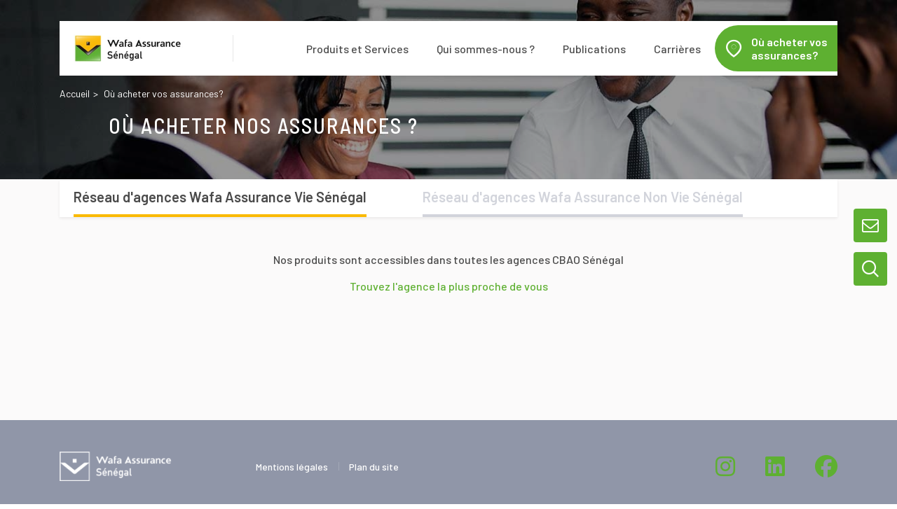

--- FILE ---
content_type: text/html; charset=UTF-8
request_url: https://wafaassurance.sn/fr/ou-acheter-nos-assurances
body_size: 24980
content:

  

<!DOCTYPE html>
<html lang="fr" dir="ltr" prefix="content: http://purl.org/rss/1.0/modules/content/  dc: http://purl.org/dc/terms/  foaf: http://xmlns.com/foaf/0.1/  og: http://ogp.me/ns#  rdfs: http://www.w3.org/2000/01/rdf-schema#  schema: http://schema.org/  sioc: http://rdfs.org/sioc/ns#  sioct: http://rdfs.org/sioc/types#  skos: http://www.w3.org/2004/02/skos/core#  xsd: http://www.w3.org/2001/XMLSchema# ">
<head>
  <meta charset="utf-8" />
<meta name="description" content="texttexttexttexttext" />
<link rel="canonical" href="https://wafaassurance.sn/fr/ou-acheter-nos-assurances" />
<meta name="google-site-verification" content="MQnYBa4_H9JL3dNsBeSIlo_uMk-GuGlAOgETA0VHd2k" />
<link rel="apple-touch-icon" sizes="180x180" href="/sites/default/files/favicons/apple-touch-icon.png"/>
<link rel="icon" type="image/png" sizes="32x32" href="/sites/default/files/favicons/favicon-32x32.png"/>
<link rel="icon" type="image/png" sizes="16x16" href="/sites/default/files/favicons/favicon-16x16.png"/>
<link rel="manifest" href="/sites/default/files/favicons/site.webmanifest"/>
<meta name="msapplication-TileColor" content="#da532c"/>
<meta name="theme-color" content="#ffffff"/>
<meta name="favicon-generator" content="Drupal responsive_favicons + realfavicongenerator.net" />
<meta name="MobileOptimized" content="width" />
<meta name="HandheldFriendly" content="true" />
<meta name="viewport" content="width=device-width, initial-scale=1, shrink-to-fit=no, viewport-fit=cover" />
<link rel="alternate" hreflang="fr" href="https://wafaassurance.sn/fr/ou-acheter-nos-assurances" />
<script src="/sites/default/files/google_tag/main/google_tag.script.js?t60uoj" defer></script>

    <title>Où acheter nos assurances ? | Wafaassurance Sénégal</title>
    <link rel="stylesheet" media="all" href="/themes/contrib/stable/css/system/components/align.module.css?t60uoj" />
<link rel="stylesheet" media="all" href="/themes/contrib/stable/css/system/components/fieldgroup.module.css?t60uoj" />
<link rel="stylesheet" media="all" href="/themes/contrib/stable/css/system/components/container-inline.module.css?t60uoj" />
<link rel="stylesheet" media="all" href="/themes/contrib/stable/css/system/components/clearfix.module.css?t60uoj" />
<link rel="stylesheet" media="all" href="/themes/contrib/stable/css/system/components/details.module.css?t60uoj" />
<link rel="stylesheet" media="all" href="/themes/contrib/stable/css/system/components/hidden.module.css?t60uoj" />
<link rel="stylesheet" media="all" href="/themes/contrib/stable/css/system/components/item-list.module.css?t60uoj" />
<link rel="stylesheet" media="all" href="/themes/contrib/stable/css/system/components/js.module.css?t60uoj" />
<link rel="stylesheet" media="all" href="/themes/contrib/stable/css/system/components/nowrap.module.css?t60uoj" />
<link rel="stylesheet" media="all" href="/themes/contrib/stable/css/system/components/position-container.module.css?t60uoj" />
<link rel="stylesheet" media="all" href="/themes/contrib/stable/css/system/components/reset-appearance.module.css?t60uoj" />
<link rel="stylesheet" media="all" href="/themes/contrib/stable/css/system/components/resize.module.css?t60uoj" />
<link rel="stylesheet" media="all" href="/themes/contrib/stable/css/system/components/system-status-counter.css?t60uoj" />
<link rel="stylesheet" media="all" href="/themes/contrib/stable/css/system/components/system-status-report-counters.css?t60uoj" />
<link rel="stylesheet" media="all" href="/themes/contrib/stable/css/system/components/system-status-report-general-info.css?t60uoj" />
<link rel="stylesheet" media="all" href="/themes/contrib/stable/css/system/components/tablesort.module.css?t60uoj" />
<link rel="stylesheet" media="all" href="//cdnjs.cloudflare.com/ajax/libs/font-awesome/6.6.0/css/all.min.css" />
<link rel="stylesheet" media="all" href="/modules/contrib/addtoany/css/addtoany.css?t60uoj" />
<link rel="stylesheet" media="all" href="/modules/contrib/paragraphs/css/paragraphs.unpublished.css?t60uoj" />
<link rel="stylesheet" media="all" href="/modules/contrib/social_media_links/css/social_media_links.theme.css?t60uoj" />
<link rel="stylesheet" media="all" href="/themes/contrib/classy/css/components/node.css?t60uoj" />
<link rel="stylesheet" media="all" href="/themes/wafacam/../../libraries/jquery-ui/jquery-ui.min.css?t60uoj" />
<link rel="stylesheet" media="all" href="/themes/wafacam/../../libraries/slick/slick/slick.css?t60uoj" />
<link rel="stylesheet" media="all" href="/themes/wafacam/../../libraries/slick/slick/slick-theme.css?t60uoj" />
<link rel="stylesheet" media="all" href="/themes/wafacam/../../libraries/animate-css/animate.min.css?t60uoj" />
<link rel="stylesheet" media="all" href="/themes/wafacam/../../libraries/bootstrap-select/dist/css/bootstrap-select.css?t60uoj" />
<link rel="stylesheet" media="all" href="/themes/wafacam/../../libraries/bootstrap-multiselect/dist/css/bootstrap-multiselect.css?t60uoj" />
<link rel="stylesheet" media="all" href="/themes/wafacam/../../libraries/jquery.mb.YTPlayer/dist/css/jquery.mb.YTPlayer.min.css?t60uoj" />
<link rel="stylesheet" media="all" href="/themes/wafacam/../../libraries/js-offcanvas/dist/_css/js-offcanvas.css?t60uoj" />
<link rel="stylesheet" media="all" href="/themes/wafacam/../../libraries/swiper/package/css/swiper.min.css?t60uoj" />
<link rel="stylesheet" media="all" href="/themes/wafacam/assets/css/wafacam.style.css?t60uoj" />

      <script src="/libraries/modernizr/modernizr-custom.js?v=3.6.0"></script>

        <style>body{visibility: hidden}</style>
        </head>
<body class="vh-header-3 path--node page--vactory-page">
<a href="#main-content" class="visually-hidden focusable">
  Aller au contenu principal
</a>
<noscript><iframe src="https://www.googletagmanager.com/ns.html?id=GTM-TR9LRSM" height="0" width="0" style="display:none;visibility:hidden"></iframe></noscript>
  <div class="dialog-off-canvas-main-canvas" data-off-canvas-main-canvas>
    
<noscript>
  <div class="alert alert-warning text-center" role="alert">Your browser does not support JavaScript!</div>
</noscript>
      
<div class="block block--vactoryheaderblockv3">
  
    
  <div class="block__content">
          <!-- @todo: twig hamburger -->
<!-- @todo: twig menuMacro -->



<header class="header" id="header">
  <div id="vh-header" class="vh-header vh-wafacam vh-sticky">
    <div class="vh-header__bottom">
      <div class="container">
        <div class="vh-layout">
          <div class="vh-hamburger d-lg-none">
            <!-- @todo: twig this -->
            <button id="vhm-hamburger-btn" class="hamburger hamburger--collapse js-offcanvas-trigger" type="button"
                    aria-label="Menu" role="button" data-offcanvas-trigger="vhm" aria-controls="navigation"
                    aria-expanded="true/false">
              <div class="hamburger-box">
                <span class="hamburger-inner"></span>
              </div>
            </button>
          </div>
          <div class="vh-header--branding">
                  <a href="/fr" title="Accueil" rel="home" class="navbar-brand">
              <img src="/sites/default/files/v.jpg" alt="Accueil" class="site-logo" />
                </a>
  
          </div>
          <nav id="cbp-hrmenu" class="vh-header--menu cbp-hrmenu">
                  
  <ul class="menu-level--1 ">
                
            

            
      <li class="menu__item  menu__item--1  ">
        <a href="/fr/produits-et-services" class="menu__link " target="">Produits et Services</a>
      </li>
                
            

            
      <li class="menu__item  menu__item--1  ">
        <a href="/fr/groupe-panafricain" class="menu__link " target="">Qui sommes-nous ?</a>
      </li>
                
            

            
      <li class="menu__item  menu__item--1  ">
        <a href="/fr/actualites-publication" class="menu__link " target="">Publications</a>
      </li>
                
            

            
      <li class="menu__item  menu__item--1  ">
        <a href="/fr/carrieres" class="menu__link " target="">Carrières</a>
      </li>
                
            

            
      <li class="menu__item  menu__item--1  vh-locator">
        <a href="/fr/ou-acheter-nos-assurances" class="menu__link " target="">Où acheter vos assurances?</a>
      </li>
      </ul>
          </nav>
        </div>
      </div>
    </div>
  </div>
  <aside class="vhm-wafacam is-closed d-lg-none" data-offcanvas-options='{ "modifiers": "left,overlay" }' role="complementary"
         id="vhm" style="visibility:hidden;">
    <div class="vhm-branding-hamburger">
      <div class="vh-hamburger d-lg-none">
        <button id="mmenu-close-btn" class="hamburger hamburger--collapse" type="button" aria-label="Menu" role="button"
                aria-controls="navigation" aria-expanded="true/false">
          <div class="hamburger-box">
            <span class="hamburger-inner"></span>
          </div>
        </button>
      </div>
      <div class="vhm-header--branding">
              <a href="/fr" title="Accueil" rel="home" class="navbar-brand">
              <img src="/sites/default/files/v.jpg" alt="Accueil" class="site-logo" />
                </a>
  
      </div>
    </div>
    <div class="vhm-body">
      <nav class="vhm__menu">
              
  <ul class="menu-level--1 ">
                
            

            
      <li class="menu__item  menu__item--1  ">
        <a href="/fr/produits-et-services" class="menu__link " target="">Produits et Services</a>
      </li>
                
            

            
      <li class="menu__item  menu__item--1  ">
        <a href="/fr/groupe-panafricain" class="menu__link " target="">Qui sommes-nous ?</a>
      </li>
                
            

            
      <li class="menu__item  menu__item--1  ">
        <a href="/fr/actualites-publication" class="menu__link " target="">Publications</a>
      </li>
                
            

            
      <li class="menu__item  menu__item--1  ">
        <a href="/fr/carrieres" class="menu__link " target="">Carrières</a>
      </li>
                
            

            
      <li class="menu__item  menu__item--1  vh-locator">
        <a href="/fr/ou-acheter-nos-assurances" class="menu__link " target="">Où acheter vos assurances?</a>
      </li>
      </ul>
      </nav>
    </div>
  </aside>
</header>


      </div>
</div>



<main role="main">
              



  <div  id="block-wafacam-wafacam-global-banner" class="vf-banner">

              

    
        
    <div class="vf-banner__image loading" data-desktop="/sites/default/files/styles/banner_1440_265/public/2020-07/Ou%CC%80-acheter-vos-assurances.jpg?h=7a200746&amp;itok=EmhMBx7d" data-mobile="/sites/default/files/2020-07/Ou%CC%80-acheter-vos-assurances.jpg"></div>

    <div class="container vf-banner__container">
      <div class="row">
        <div class="col-md-12">
                      <div class="vf-banner__blocks">
              
      <div class="vactory-banner__field-vactory-blocks-multiple">
              <div class="field__item">
<div class="block block--filsdariane">
  
    
  <div class="block__content">
            <nav role="navigation" class="c-breadcrumb" aria-labelledby="system-breadcrumb">
    <h2 id="system-breadcrumb" class="visually-hidden">Fil d'Ariane</h2>
    <ol class="breadcrumb">
              <li class="breadcrumb-item">
                      <a href="/fr">Accueil</a>
                  </li>
              <li class="breadcrumb-item">
                      <a href="/fr/ou-acheter-nos-assurances">Où acheter vos assurances?</a>
                  </li>
          </ol>
  </nav>

      </div>
</div>
</div>
          </div>
  
              <div class="clearfix"></div>
            </div>
                    <div class="vf-banner__title">
            
                          <h1>Où acheter nos assurances ?</h1>
                        
          </div>
                      <div class="vf-banner__body">
              <p>  </p>
            </div>
                  </div>
      </div>
    </div>
  </div>


            <div class="page-content">
                      <div data-drupal-messages-fallback class="hidden"></div>
<article about="/fr/ou-acheter-nos-assurances" class="node vactory-page vactory-page--promoted vactory-page--full">

  
    

  
  <div class="node__content">
    <div class="vactory-page__field-vactory-paragraphs">
  <strong class="field__label visually-hidden">Paragraphs</strong>
    <div class="field__items">
        
              <div class="field__item">
                                                                                                    



  
  
  
    
        


    
                
    <div id="__12" class="mt-0 paragraph paragraph--type--vactory-paragraph-multi-template paragraph--view-mode--default">
        <div class="container">
            
                                        
                <ul class="nav  menu-anchor nav-tabs menu-tabs px-3" id="nav-tab-223" role="tablist">
                                                                  <li class='nav-item'>
                            <a class="nav-link anchor-link  active " data-toggle="tab" href="#nav-tab-223-1" role="tab" aria-controls="nav-tab-223-1" aria-selected=" true ">Réseau d&#039;agences Wafa Assurance Vie Sénégal</a>
                        </li>
                                                                                            <li class='nav-item'>
                            <a class="nav-link anchor-link " data-toggle="tab" href="#nav-tab-223-2" role="tab" aria-controls="nav-tab-223-2" aria-selected=" false ">Réseau d&#039;agences Wafa Assurance Non Vie Sénégal</a>
                        </li>
                                                              </ul>

            <div class="tab-content" id="nav-tab-223-Content">
                                                                                                                                                                                                                                                                                                                                                                                                                                                                                                                                                     <div class="tab-pane fade  active show " id="nav-tab-223-1" role="tabpanel" aria-labelledby="nav-tab-223-1">  <div id="réseau-dagences-wafa-assurance-vie-sénégal-298" class="paragraph paragraph--type--vactory-paragraph-tab paragraph--view-mode--default">
          
      <div class="vactory-paragraph-tab__field-tab-templates">
              <div class="field__item">          <div class='wow fadeIn'><p class="text-align-center">Nos produits sont accessibles dans toutes les agences CBAO Sénégal</p>
<p class="text-align-center"><a href="https://www.attijariwafabank.com/fr/devenir-client">Trouvez l'agence la plus proche de vous</a></p>
</div>
  

</div>
          </div>
  
      </div>
</div>        
                                                                  <div class="tab-pane fade " id="nav-tab-223-2" role="tabpanel" aria-labelledby="nav-tab-223-2">  <div id="réseau-dagences-wafa-assurance-non-vie-sénégal-111" class="paragraph paragraph--type--vactory-paragraph-tab paragraph--view-mode--default">
          
      <div class="vactory-paragraph-tab__field-tab-templates">
              <div class="field__item">      
<div class="row text-center mx-auto push-contact wow fadeInUp">
            <div class='col-lg-6 mb-lg-4'>
          <div class="card phone py-4">
        <div class="card-body">
                      <h4 class="card-title">Bureau Direct</h4>
                                <div class="card-text mb-3"><p>Galerie commerciale la Rotonde, 5ème étage<br>
Rue Saint Michel (ex Rue Dr Thèze) x Rue Amadou Assane&nbsp;<br>
NDOYE</p>
</div>
                    <div>
              <a href="tel:+221 33 829 24 00" class="btn btn-primary mr-2">
                <span class="icon-phone-1 mr-1"></span>+221 33 829 24 00
              </a>
              <a href="mailto:wafaassurancesenegal@wafaassurance.sn" class="btn btn-primary">
                <span class="icon-email-1 mr-1"></span>Envoyer e-mail
              </a>
          </div> 
        </div>
      </div>
    </div>
  </div>
  

</div>
          </div>
  
      </div>
</div>        
                                                                                                         </div>                
                    </div>
    </div>

    
        
                

</div>
        
                      </div>
          </div>
    
  </div>

</article>


            </div>
</main>

      
<div class="block block--wafacam-vactoryfooterblockv1">
  
    
  <div class="block__content">
          <footer class="vf-footer vf-footer--wafacam">
    <div class="container">
      <div class="vf-footer-items">
        <div class="vf-footer__top">
          <div class="block_content block-footer-logo">
            <a href=https://wafaassurance.sn/fr>
              <img src='/sites/default/files/footer/logo/Logo-Wafa-Assurance-senegal.png' alt='Wafaassurance Sénégal'>
            </a>
          </div>
        </div>
        <div class="vf-footer__middle">
          <div class="block-footer-menu-separate sm-menu-block-center">
            <div class="block_content">
                <nav class="block block--menu" role="navigation" aria-labelledby="-menu">
  
  
      

        <ul class="nav nav-pills">
                  <li>
                  <a href="/fr/mentions-legales" data-drupal-link-system-path="node/48">Mentions légales</a>
                      </li>
                <li>
                  <a href="/fr/plan-du-site" data-drupal-link-system-path="node/47">Plan du site</a>
                      </li>
      </ul>
    


  </nav>

            </div>
          </div>
        </div>
        <div class="vf-footer__bottom">
          <div class="block-social-media">
            
<div class="block-social-media-links block block--wafacam-socialmedialinks">
  
    
  <div class="block__content">
          

<ul class="social-media-links--platforms platforms inline horizontal">
      <li>
      <a class="social-media-link-icon--instagram" href="https://www.instagram.com/wafaassurance_senegal"  >
        <span class='fab fa-instagram fa-2x'></span>
      </a>

          </li>
      <li>
      <a class="social-media-link-icon--linkedin" href="https://www.linkedin.com/company/wafa-assurance-sénégal/"  >
        <span class='fab fa-linkedin fa-2x'></span>
      </a>

          </li>
      <li>
      <a class="social-media-link-icon--facebook" href="https://www.facebook.com/wafaassurance.senegal"  >
        <span class='fab fa-facebook fa-2x'></span>
      </a>

          </li>
  </ul>

      </div>
</div>

          </div>
        </div>
      </div>
    </div>
  </footer>


      </div>
</div>



      
<div class="block block--wafacam-toolbox">
  
    
  <div class="block__content">
          <div class="vactory-toolbox wow fadeInRight">
  <ul class="toolbox">
	<li><a class="icon-wrapper hvr-icon-grow" href="/contact"><span class="icon-email hvr-icon p-0"></span></a></li>
	<li><a class="vh--search-button icon-wrapper hvr-icon-grow" href="#!"><span class="icon-search hvr-icon p-0"></span></a></li>
</ul>
</div>

      </div>
</div>

<div class="block block--wafacam-vactorysearchoverlayv1-2">
  
    
  <div class="block__content">
          
<div class="search-overlay-variant1">
  <div class="container">
    <div class="search-block-formulaire">
      <button id="btn-search-overlay-close" class="icon icon-close btn-search-overlay-close" aria-label="Close search form">
      </button>
      
<form class="search-block-form navbar-form form-inline" data-drupal-selector="wafacam-search-overlayform" action="/fr/ou-acheter-nos-assurances" method="post" id="wafacam-search-overlayform" accept-charset="UTF-8">
  <div class="form-item form-group form-type-search form-item-keys form-no-label">
                <div class="js-form-item js-form-type-search js-form-item-search-api-fulltext form-item form-group form-type-search form-item-search-api-fulltext">
  
  
  
  
  <input data-drupal-selector="edit-search-api-fulltext" placeholder="Que recherchez-vous ?" name="search_api_fulltext" title="Veuillez tapez quelque chose" class="form-search search_input form-type-search form-control" type="search" id="edit-search-api-fulltext" value="" size="60" maxlength="128" />


  
  
  </div>

  <div class="js-form-item js-form-type-textfield js-form-item-csrf form-item form-group form-type-textfield form-item-csrf">
  
  
  
  
  <input name="csrf" hidden="hidden" type="text" id="edit-csrf" value="797Z9QgL_Sx57N-bejd-4v4mPQaYFyr3VilxR8d0UsA" size="60" maxlength="128" class="form-type-textfield form-control" />


  
  
  </div>

</div>
<div class="form-group form-actions js-form-wrapper form-wrapper">
          <input data-drupal-selector="edit-submit" class="button btn btn-primary js-form-submit form-submit form-type-submit" type="submit" id="edit-submit" name="op" value="Rechercher" />

</div>
<input autocomplete="off" data-drupal-selector="form-053evp30evzyrdnanjioatl8cunoxr2kmzscaypi4di" type="hidden" name="form_build_id" value="form-053Evp30evZYRdnANjioATL8CUnOxR2kMZscaypI4dI" class="form-type-hidden form-control" />


<input data-drupal-selector="edit-wafacam-search-overlayform" type="hidden" name="form_id" value="wafacam_search_overlay.form" class="form-type-hidden form-control" />


</form>

      <span class="search__info">
        Appuyer sur la touche " Entrée" du clavier pour lancer la recherche
        <i class="icon icon-enter"></i>
      </span>
    </div>
  </div>
</div>

      </div>
</div>



<div class="vf-go-back-top"><a href="#" class="go-top">Top</a></div>

<div class="bg-turn">
  <span class="close-interstitiel icon-close-circle"
        id="interstitiel-button--close"></span>
</div>

  </div>


<script type="application/json" data-drupal-selector="drupal-settings-json">{"path":{"baseUrl":"\/","pathPrefix":"fr\/","currentPath":"node\/16","currentPathIsAdmin":false,"isFront":false,"currentLanguage":"fr"},"pluralDelimiter":"\u0003","suppressDeprecationErrors":true,"eu_cookie_compliance":{"unverified_scripts":[]},"ajaxTrustedUrl":{"\/fr\/ou-acheter-nos-assurances":true},"user":{"uid":0,"permissionsHash":"c8794a2bab0e9596c81e7a2e7007fe4cd0e0d4b7e72583033bfc325d758af60b"}}</script>
<script src="/core/assets/vendor/jquery/jquery.min.js?v=3.7.1"></script>
<script src="/sites/default/files/languages/fr_1vXwneWMgFasfNm0LkeNdIVdQL8or25NvdkSId-jy2w.js?t60uoj"></script>
<script src="/core/misc/drupalSettingsLoader.js?v=10.5.6"></script>
<script src="/core/misc/drupal.js?v=10.5.6"></script>
<script src="/core/misc/drupal.init.js?v=10.5.6"></script>
<script src="https://static.addtoany.com/menu/page.js" defer></script>
<script src="/modules/contrib/addtoany/js/addtoany.js?v=10.5.6"></script>
<script src="/profiles/contrib/vactory_starter_kit/modules/vactory_header/./assets/js/header-helpers.js?t60uoj"></script>
<script src="/themes/wafacam/assets/js/app.js?t60uoj"></script>
<script src="/themes/wafacam/../../libraries/lazysizes/lazysizes.min.js?v=10.5.6"></script>
<script src="/themes/wafacam/../../libraries/lazysizes/plugins/unveilhooks/ls.unveilhooks.js?v=10.5.6"></script>
<script src="/themes/wafacam/../../libraries/bootstrap/dist/js/bootstrap.bundle.min.js?v=10.5.6"></script>
<script src="/themes/wafacam/../../libraries/bootstrap-select/dist/js/bootstrap-select.min.js?v=10.5.6"></script>
<script src="/themes/wafacam/../../libraries/bootstrap-multiselect/dist/js/bootstrap-multiselect.js?v=10.5.6"></script>
<script src="/themes/wafacam/../../libraries/jquery-ui/jquery-ui.min.js?v=10.5.6"></script>
<script src="/themes/wafacam/../../libraries/jquery-validation/dist/jquery.validate.min.js?v=10.5.6"></script>
<script src="/themes/wafacam/../../libraries/swiper/package/js/swiper.min.js?v=10.5.6"></script>
<script src="/themes/wafacam/../../libraries/slick/slick/slick.min.js?v=10.5.6"></script>
<script src="/themes/wafacam/../../libraries/masonry-layout/dist/masonry.pkgd.min.js?v=10.5.6"></script>
<script src="/themes/wafacam/../../libraries/responsive-toolkit/dist/bootstrap-toolkit.min.js?v=10.5.6"></script>
<script src="/themes/wafacam/../../libraries/waypoints/lib/jquery.waypoints.min.js?v=10.5.6"></script>
<script src="/themes/wafacam/../../libraries/WOW/dist/wow.min.js?v=10.5.6"></script>
<script src="/themes/wafacam/../../libraries/jquery.mb.YTPlayer/dist/jquery.mb.YTPlayer.js?v=10.5.6"></script>
<script src="/themes/wafacam/../../libraries/js-offcanvas/dist/_js/js-offcanvas.pkgd.js?v=10.5.6"></script>
<script src="/themes/wafacam/assets/js/wafacam.script.js?v=10.5.6"></script>
<script src="/modules/custom/wafacam_layout/js/wafacam-header.js?t60uoj"></script>
<script src="/modules/custom/wafacam_search_overlay/js/variant1.js?t60uoj"></script>

</body>
</html>


--- FILE ---
content_type: text/css
request_url: https://wafaassurance.sn/themes/wafacam/assets/css/wafacam.style.css?t60uoj
body_size: 543462
content:
@charset "UTF-8";
@import url("//fonts.googleapis.com/css?family=Barlow+Semi+Condensed:500,600,900|Barlow:100,200,300,400,500,600,700,800,900");
:root {
  --blue: #2196f3;
  --indigo: #6610f2;
  --purple: #7460ee;
  --pink: #e83e8c;
  --red: #fb3a3a;
  --orange: #ff6a5b;
  --yellow: #FAB900;
  --green: #5EB031;
  --teal: #20c997;
  --cyan: #17a2b8;
  --white: #fff;
  --gray: #9096A8;
  --gray-dark: #343a40;
  --primary: #5EB031;
  --secondary: #FAB900;
  --success: #5EB031;
  --info: #316ce8;
  --warning: #FAB900;
  --danger: #fb3a3a;
  --light: #f8f9fa;
  --dark: #343a40;
  --breakpoint-xs: 0;
  --breakpoint-sm: 576px;
  --breakpoint-md: 768px;
  --breakpoint-lg: 992px;
  --breakpoint-xl: 1200px;
  --font-family-sans-serif: "Barlow", sans-serif;
  --font-family-monospace: SFMono-Regular, Menlo, Monaco, Consolas, "Liberation Mono", "Courier New", monospace; }

@media print {
  *,
  *::before,
  *::after {
    text-shadow: none !important;
    box-shadow: none !important; }
  a:not(.btn) {
    text-decoration: underline; }
  abbr[title]::after {
    content: " (" attr(title) ")"; }
  pre {
    white-space: pre-wrap !important; }
  pre,
  blockquote {
    border: 1px solid #adb5bd;
    page-break-inside: avoid; }
  thead {
    display: table-header-group; }
  tr,
  img {
    page-break-inside: avoid; }
  p,
  h2,
  h3 {
    orphans: 3;
    widows: 3; }
  h2,
  h3 {
    page-break-after: avoid; }
  @page {
    size: a3; }
  body {
    min-width: 992px !important; }
  .container, .bar-tabs {
    min-width: 992px !important; }
  .navbar {
    display: none; }
  .badge {
    border: 1px solid #000; }
  .table {
    border-collapse: collapse !important; }
    .table td,
    .table th {
      background-color: #fff !important; }
  .table-bordered th,
  .table-bordered td {
    border: 1px solid #dee2e6 !important; }
  .table-dark {
    color: inherit; }
    .table-dark th,
    .table-dark td,
    .table-dark thead th,
    .table-dark tbody + tbody {
      border-color: #dee2e6; }
  .table .thead-dark th {
    color: inherit;
    border-color: #dee2e6; } }

*,
*::before,
*::after {
  box-sizing: border-box; }

html {
  font-family: sans-serif;
  line-height: 1.15;
  -webkit-text-size-adjust: 100%;
  -ms-text-size-adjust: 100%;
  -ms-overflow-style: scrollbar;
  -webkit-tap-highlight-color: rgba(0, 0, 0, 0); }

@-ms-viewport {
  width: device-width; }

article, aside, figcaption, figure, footer, header, hgroup, main, nav, section {
  display: block; }

body {
  margin: 0;
  font-family: "Barlow", sans-serif;
  font-size: 1rem;
  font-weight: 500;
  line-height: 1.375;
  color: #4A4A4A;
  text-align: left;
  background-color: #fbfafa; }

[tabindex="-1"]:focus {
  outline: 0 !important; }

hr {
  box-sizing: content-box;
  height: 0;
  overflow: visible; }

h1, h2, h3, h4, h5, h6 {
  margin-top: 0;
  margin-bottom: 0.75rem; }

p {
  margin-top: 0;
  margin-bottom: 1rem; }

abbr[title],
abbr[data-original-title] {
  text-decoration: underline;
  text-decoration: underline dotted;
  cursor: help;
  border-bottom: 0; }

address {
  margin-bottom: 1rem;
  font-style: normal;
  line-height: inherit; }

ol,
ul,
dl {
  margin-top: 0;
  margin-bottom: 1rem; }

ol ol,
ul ul,
ol ul,
ul ol {
  margin-bottom: 0; }

dt {
  font-weight: 700; }

dd {
  margin-bottom: .5rem;
  margin-left: 0; }

blockquote {
  margin: 0 0 1rem; }

dfn {
  font-style: italic; }

b,
strong {
  font-weight: bolder; }

small {
  font-size: 80%; }

sub,
sup {
  position: relative;
  font-size: 75%;
  line-height: 0;
  vertical-align: baseline; }

sub {
  bottom: -.25em; }

sup {
  top: -.5em; }

a {
  color: #5EB031;
  text-decoration: none;
  background-color: transparent;
  -webkit-text-decoration-skip: objects; }
  a:hover {
    color: #3e7420;
    text-decoration: underline; }

a:not([href]):not([tabindex]) {
  color: inherit;
  text-decoration: none; }
  a:not([href]):not([tabindex]):hover, a:not([href]):not([tabindex]):focus {
    color: inherit;
    text-decoration: none; }
  a:not([href]):not([tabindex]):focus {
    outline: 0; }

pre,
code,
kbd,
samp {
  font-family: SFMono-Regular, Menlo, Monaco, Consolas, "Liberation Mono", "Courier New", monospace;
  font-size: 1em; }

pre {
  margin-top: 0;
  margin-bottom: 1rem;
  overflow: auto;
  -ms-overflow-style: scrollbar; }

figure {
  margin: 0 0 1rem; }

img {
  vertical-align: middle;
  border-style: none; }

svg:not(:root) {
  overflow: hidden; }

table {
  border-collapse: collapse; }

caption {
  padding-top: 0.75rem;
  padding-bottom: 0.75rem;
  color: #9096A8;
  text-align: left;
  caption-side: bottom; }

th {
  text-align: inherit; }

label {
  display: inline-block;
  margin-bottom: 0.5rem; }

button {
  border-radius: 0; }

button:focus {
  outline: 1px dotted;
  outline: 5px auto -webkit-focus-ring-color; }

input,
button,
select,
optgroup,
textarea {
  margin: 0;
  font-family: inherit;
  font-size: inherit;
  line-height: inherit; }

button,
input {
  overflow: visible; }

button,
select {
  text-transform: none; }

button,
html [type="button"],
[type="reset"],
[type="submit"] {
  -webkit-appearance: button; }

button::-moz-focus-inner,
[type="button"]::-moz-focus-inner,
[type="reset"]::-moz-focus-inner,
[type="submit"]::-moz-focus-inner {
  padding: 0;
  border-style: none; }

input[type="radio"],
input[type="checkbox"] {
  box-sizing: border-box;
  padding: 0; }

input[type="date"],
input[type="time"],
input[type="datetime-local"],
input[type="month"] {
  -webkit-appearance: listbox; }

textarea {
  overflow: auto;
  resize: vertical; }

fieldset {
  min-width: 0;
  padding: 0;
  margin: 0;
  border: 0; }

legend {
  display: block;
  width: 100%;
  max-width: 100%;
  padding: 0;
  margin-bottom: .5rem;
  font-size: 1.5rem;
  line-height: inherit;
  color: inherit;
  white-space: normal; }

progress {
  vertical-align: baseline; }

[type="number"]::-webkit-inner-spin-button,
[type="number"]::-webkit-outer-spin-button {
  height: auto; }

[type="search"] {
  outline-offset: -2px;
  -webkit-appearance: none; }

[type="search"]::-webkit-search-cancel-button,
[type="search"]::-webkit-search-decoration {
  -webkit-appearance: none; }

::-webkit-file-upload-button {
  font: inherit;
  -webkit-appearance: button; }

output {
  display: inline-block; }

summary {
  display: list-item;
  cursor: pointer; }

template {
  display: none; }

[hidden] {
  display: none !important; }

h1, h2, h3, h4, h5, h6,
.h1, .h2, .h3, .h4, .h5, .h6 {
  margin-bottom: 0.75rem;
  font-family: "Barlow", sans-serif;
  font-weight: 500;
  line-height: 1.2;
  color: inherit; }

h1, .h1 {
  font-size: 2rem; }

h2, .h2 {
  font-size: 1.875rem; }

h3, .h3 {
  font-size: 1.5rem; }

h4, .h4 {
  font-size: 1.25rem; }

h5, .h5 {
  font-size: 1.125rem; }

h6, .h6 {
  font-size: 1rem; }

.lead {
  font-size: 1.25rem;
  font-weight: 300; }

.display-1 {
  font-size: 7.451rem;
  font-weight: 300;
  line-height: 1.2; }

.display-2 {
  font-size: 5.96rem;
  font-weight: 300;
  line-height: 1.2; }

.display-3 {
  font-size: 4.768rem;
  font-weight: 300;
  line-height: 1.2; }

.display-4 {
  font-size: 3.815rem;
  font-weight: 300;
  line-height: 1.2; }

hr {
  margin-top: 1.25rem;
  margin-bottom: 1.25rem;
  border: 0;
  border-top: 1px solid rgba(0, 0, 0, 0.1); }

small,
.small {
  font-size: 80%;
  font-weight: 400; }

mark,
.mark {
  padding: 0.2em;
  background-color: #fcf8e3; }

.list-unstyled {
  padding-left: 0;
  list-style: none; }

.list-inline {
  padding-left: 0;
  list-style: none; }

.list-inline-item {
  display: inline-block; }
  .list-inline-item:not(:last-child) {
    margin-right: 0.5rem; }

.initialism {
  font-size: 90%;
  text-transform: uppercase; }

.blockquote {
  margin-bottom: 1.25rem;
  font-size: 1.25rem; }

.blockquote-footer {
  display: block;
  font-size: 80%;
  color: #9096A8; }
  .blockquote-footer::before {
    content: "\2014 \00A0"; }

.img-fluid {
  max-width: 100%;
  height: auto; }

.img-thumbnail {
  padding: 0.25rem;
  background-color: #fbfafa;
  border: 1px solid #dee2e6;
  border-radius: 0;
  max-width: 100%;
  height: auto; }

.figure {
  display: inline-block; }

.figure-img {
  margin-bottom: 0.625rem;
  line-height: 1; }

.figure-caption {
  font-size: 90%;
  color: #9096A8; }

code {
  font-size: 87.5%;
  color: #e83e8c;
  word-break: break-word; }
  a > code {
    color: inherit; }

kbd {
  padding: 0.2rem 0.4rem;
  font-size: 87.5%;
  color: #fff;
  background-color: #212529;
  border-radius: 0; }
  kbd kbd {
    padding: 0;
    font-size: 100%;
    font-weight: 700; }

pre {
  display: block;
  font-size: 87.5%;
  color: #212529; }
  pre code {
    font-size: inherit;
    color: inherit;
    word-break: normal; }

.pre-scrollable {
  max-height: 340px;
  overflow-y: scroll; }

.container, .bar-tabs {
  width: 100%;
  padding-right: 15px;
  padding-left: 15px;
  margin-right: auto;
  margin-left: auto; }
  @media (min-width: 576px) {
    .container, .bar-tabs {
      max-width: 540px; } }
  @media (min-width: 768px) {
    .container, .bar-tabs {
      max-width: 720px; } }
  @media (min-width: 992px) {
    .container, .bar-tabs {
      max-width: 960px; } }
  @media (min-width: 1200px) {
    .container, .bar-tabs {
      max-width: 1140px; } }

.container-fluid {
  width: 100%;
  padding-right: 15px;
  padding-left: 15px;
  margin-right: auto;
  margin-left: auto; }

.row {
  display: -ms-flexbox;
  display: flex;
  -ms-flex-wrap: wrap;
      flex-wrap: wrap;
  margin-right: -15px;
  margin-left: -15px; }

.no-gutters {
  margin-right: 0;
  margin-left: 0; }
  .no-gutters > .col,
  .no-gutters > [class*="col-"] {
    padding-right: 0;
    padding-left: 0; }

.col-1, .col-2, .col-3, .col-4, .col-5, .col-6, .col-7, .col-8, .col-9, .col-10, .col-11, .col-12, .col,
.col-auto, .col-sm-1, .col-sm-2, .col-sm-3, .col-sm-4, .col-sm-5, .col-sm-6, .col-sm-7, .col-sm-8, .col-sm-9, .col-sm-10, .col-sm-11, .col-sm-12, .col-sm,
.col-sm-auto, .col-md-1, .col-md-2, .col-md-3, .col-md-4, .col-md-5, .col-md-6, .col-md-7, .col-md-8, .col-md-9, .col-md-10, .col-md-11, .col-md-12, .col-md,
.col-md-auto, .col-lg-1, .col-lg-2, .col-lg-3, .col-lg-4, .col-lg-5, .col-lg-6, .col-lg-7, .col-lg-8, .col-lg-9, .col-lg-10, .col-lg-11, .col-lg-12, .col-lg,
.col-lg-auto, .col-xl-1, .col-xl-2, .col-xl-3, .col-xl-4, .col-xl-5, .col-xl-6, .col-xl-7, .col-xl-8, .col-xl-9, .col-xl-10, .col-xl-11, .col-xl-12, .col-xl,
.col-xl-auto {
  position: relative;
  width: 100%;
  min-height: 1px;
  padding-right: 15px;
  padding-left: 15px; }

.col {
  -ms-flex-preferred-size: 0;
      flex-basis: 0;
  -ms-flex-positive: 1;
      flex-grow: 1;
  max-width: 100%; }

.col-auto {
  -ms-flex: 0 0 auto;
      flex: 0 0 auto;
  width: auto;
  max-width: none; }

.col-1 {
  -ms-flex: 0 0 8.33333%;
      flex: 0 0 8.33333%;
  max-width: 8.33333%; }

.col-2 {
  -ms-flex: 0 0 16.66667%;
      flex: 0 0 16.66667%;
  max-width: 16.66667%; }

.col-3 {
  -ms-flex: 0 0 25%;
      flex: 0 0 25%;
  max-width: 25%; }

.col-4 {
  -ms-flex: 0 0 33.33333%;
      flex: 0 0 33.33333%;
  max-width: 33.33333%; }

.col-5 {
  -ms-flex: 0 0 41.66667%;
      flex: 0 0 41.66667%;
  max-width: 41.66667%; }

.col-6 {
  -ms-flex: 0 0 50%;
      flex: 0 0 50%;
  max-width: 50%; }

.col-7 {
  -ms-flex: 0 0 58.33333%;
      flex: 0 0 58.33333%;
  max-width: 58.33333%; }

.col-8 {
  -ms-flex: 0 0 66.66667%;
      flex: 0 0 66.66667%;
  max-width: 66.66667%; }

.col-9 {
  -ms-flex: 0 0 75%;
      flex: 0 0 75%;
  max-width: 75%; }

.col-10 {
  -ms-flex: 0 0 83.33333%;
      flex: 0 0 83.33333%;
  max-width: 83.33333%; }

.col-11 {
  -ms-flex: 0 0 91.66667%;
      flex: 0 0 91.66667%;
  max-width: 91.66667%; }

.col-12 {
  -ms-flex: 0 0 100%;
      flex: 0 0 100%;
  max-width: 100%; }

.order-first {
  -ms-flex-order: -1;
      order: -1; }

.order-last {
  -ms-flex-order: 13;
      order: 13; }

.order-0 {
  -ms-flex-order: 0;
      order: 0; }

.order-1 {
  -ms-flex-order: 1;
      order: 1; }

.order-2 {
  -ms-flex-order: 2;
      order: 2; }

.order-3 {
  -ms-flex-order: 3;
      order: 3; }

.order-4 {
  -ms-flex-order: 4;
      order: 4; }

.order-5 {
  -ms-flex-order: 5;
      order: 5; }

.order-6 {
  -ms-flex-order: 6;
      order: 6; }

.order-7 {
  -ms-flex-order: 7;
      order: 7; }

.order-8 {
  -ms-flex-order: 8;
      order: 8; }

.order-9 {
  -ms-flex-order: 9;
      order: 9; }

.order-10 {
  -ms-flex-order: 10;
      order: 10; }

.order-11 {
  -ms-flex-order: 11;
      order: 11; }

.order-12 {
  -ms-flex-order: 12;
      order: 12; }

.offset-1 {
  margin-left: 8.33333%; }

.offset-2 {
  margin-left: 16.66667%; }

.offset-3 {
  margin-left: 25%; }

.offset-4 {
  margin-left: 33.33333%; }

.offset-5 {
  margin-left: 41.66667%; }

.offset-6 {
  margin-left: 50%; }

.offset-7 {
  margin-left: 58.33333%; }

.offset-8 {
  margin-left: 66.66667%; }

.offset-9 {
  margin-left: 75%; }

.offset-10 {
  margin-left: 83.33333%; }

.offset-11 {
  margin-left: 91.66667%; }

@media (min-width: 576px) {
  .col-sm {
    -ms-flex-preferred-size: 0;
        flex-basis: 0;
    -ms-flex-positive: 1;
        flex-grow: 1;
    max-width: 100%; }
  .col-sm-auto {
    -ms-flex: 0 0 auto;
        flex: 0 0 auto;
    width: auto;
    max-width: none; }
  .col-sm-1 {
    -ms-flex: 0 0 8.33333%;
        flex: 0 0 8.33333%;
    max-width: 8.33333%; }
  .col-sm-2 {
    -ms-flex: 0 0 16.66667%;
        flex: 0 0 16.66667%;
    max-width: 16.66667%; }
  .col-sm-3 {
    -ms-flex: 0 0 25%;
        flex: 0 0 25%;
    max-width: 25%; }
  .col-sm-4 {
    -ms-flex: 0 0 33.33333%;
        flex: 0 0 33.33333%;
    max-width: 33.33333%; }
  .col-sm-5 {
    -ms-flex: 0 0 41.66667%;
        flex: 0 0 41.66667%;
    max-width: 41.66667%; }
  .col-sm-6 {
    -ms-flex: 0 0 50%;
        flex: 0 0 50%;
    max-width: 50%; }
  .col-sm-7 {
    -ms-flex: 0 0 58.33333%;
        flex: 0 0 58.33333%;
    max-width: 58.33333%; }
  .col-sm-8 {
    -ms-flex: 0 0 66.66667%;
        flex: 0 0 66.66667%;
    max-width: 66.66667%; }
  .col-sm-9 {
    -ms-flex: 0 0 75%;
        flex: 0 0 75%;
    max-width: 75%; }
  .col-sm-10 {
    -ms-flex: 0 0 83.33333%;
        flex: 0 0 83.33333%;
    max-width: 83.33333%; }
  .col-sm-11 {
    -ms-flex: 0 0 91.66667%;
        flex: 0 0 91.66667%;
    max-width: 91.66667%; }
  .col-sm-12 {
    -ms-flex: 0 0 100%;
        flex: 0 0 100%;
    max-width: 100%; }
  .order-sm-first {
    -ms-flex-order: -1;
        order: -1; }
  .order-sm-last {
    -ms-flex-order: 13;
        order: 13; }
  .order-sm-0 {
    -ms-flex-order: 0;
        order: 0; }
  .order-sm-1 {
    -ms-flex-order: 1;
        order: 1; }
  .order-sm-2 {
    -ms-flex-order: 2;
        order: 2; }
  .order-sm-3 {
    -ms-flex-order: 3;
        order: 3; }
  .order-sm-4 {
    -ms-flex-order: 4;
        order: 4; }
  .order-sm-5 {
    -ms-flex-order: 5;
        order: 5; }
  .order-sm-6 {
    -ms-flex-order: 6;
        order: 6; }
  .order-sm-7 {
    -ms-flex-order: 7;
        order: 7; }
  .order-sm-8 {
    -ms-flex-order: 8;
        order: 8; }
  .order-sm-9 {
    -ms-flex-order: 9;
        order: 9; }
  .order-sm-10 {
    -ms-flex-order: 10;
        order: 10; }
  .order-sm-11 {
    -ms-flex-order: 11;
        order: 11; }
  .order-sm-12 {
    -ms-flex-order: 12;
        order: 12; }
  .offset-sm-0 {
    margin-left: 0; }
  .offset-sm-1 {
    margin-left: 8.33333%; }
  .offset-sm-2 {
    margin-left: 16.66667%; }
  .offset-sm-3 {
    margin-left: 25%; }
  .offset-sm-4 {
    margin-left: 33.33333%; }
  .offset-sm-5 {
    margin-left: 41.66667%; }
  .offset-sm-6 {
    margin-left: 50%; }
  .offset-sm-7 {
    margin-left: 58.33333%; }
  .offset-sm-8 {
    margin-left: 66.66667%; }
  .offset-sm-9 {
    margin-left: 75%; }
  .offset-sm-10 {
    margin-left: 83.33333%; }
  .offset-sm-11 {
    margin-left: 91.66667%; } }

@media (min-width: 768px) {
  .col-md {
    -ms-flex-preferred-size: 0;
        flex-basis: 0;
    -ms-flex-positive: 1;
        flex-grow: 1;
    max-width: 100%; }
  .col-md-auto {
    -ms-flex: 0 0 auto;
        flex: 0 0 auto;
    width: auto;
    max-width: none; }
  .col-md-1 {
    -ms-flex: 0 0 8.33333%;
        flex: 0 0 8.33333%;
    max-width: 8.33333%; }
  .col-md-2 {
    -ms-flex: 0 0 16.66667%;
        flex: 0 0 16.66667%;
    max-width: 16.66667%; }
  .col-md-3 {
    -ms-flex: 0 0 25%;
        flex: 0 0 25%;
    max-width: 25%; }
  .col-md-4 {
    -ms-flex: 0 0 33.33333%;
        flex: 0 0 33.33333%;
    max-width: 33.33333%; }
  .col-md-5 {
    -ms-flex: 0 0 41.66667%;
        flex: 0 0 41.66667%;
    max-width: 41.66667%; }
  .col-md-6 {
    -ms-flex: 0 0 50%;
        flex: 0 0 50%;
    max-width: 50%; }
  .col-md-7 {
    -ms-flex: 0 0 58.33333%;
        flex: 0 0 58.33333%;
    max-width: 58.33333%; }
  .col-md-8 {
    -ms-flex: 0 0 66.66667%;
        flex: 0 0 66.66667%;
    max-width: 66.66667%; }
  .col-md-9 {
    -ms-flex: 0 0 75%;
        flex: 0 0 75%;
    max-width: 75%; }
  .col-md-10 {
    -ms-flex: 0 0 83.33333%;
        flex: 0 0 83.33333%;
    max-width: 83.33333%; }
  .col-md-11 {
    -ms-flex: 0 0 91.66667%;
        flex: 0 0 91.66667%;
    max-width: 91.66667%; }
  .col-md-12 {
    -ms-flex: 0 0 100%;
        flex: 0 0 100%;
    max-width: 100%; }
  .order-md-first {
    -ms-flex-order: -1;
        order: -1; }
  .order-md-last {
    -ms-flex-order: 13;
        order: 13; }
  .order-md-0 {
    -ms-flex-order: 0;
        order: 0; }
  .order-md-1 {
    -ms-flex-order: 1;
        order: 1; }
  .order-md-2 {
    -ms-flex-order: 2;
        order: 2; }
  .order-md-3 {
    -ms-flex-order: 3;
        order: 3; }
  .order-md-4 {
    -ms-flex-order: 4;
        order: 4; }
  .order-md-5 {
    -ms-flex-order: 5;
        order: 5; }
  .order-md-6 {
    -ms-flex-order: 6;
        order: 6; }
  .order-md-7 {
    -ms-flex-order: 7;
        order: 7; }
  .order-md-8 {
    -ms-flex-order: 8;
        order: 8; }
  .order-md-9 {
    -ms-flex-order: 9;
        order: 9; }
  .order-md-10 {
    -ms-flex-order: 10;
        order: 10; }
  .order-md-11 {
    -ms-flex-order: 11;
        order: 11; }
  .order-md-12 {
    -ms-flex-order: 12;
        order: 12; }
  .offset-md-0 {
    margin-left: 0; }
  .offset-md-1 {
    margin-left: 8.33333%; }
  .offset-md-2 {
    margin-left: 16.66667%; }
  .offset-md-3 {
    margin-left: 25%; }
  .offset-md-4 {
    margin-left: 33.33333%; }
  .offset-md-5 {
    margin-left: 41.66667%; }
  .offset-md-6 {
    margin-left: 50%; }
  .offset-md-7 {
    margin-left: 58.33333%; }
  .offset-md-8 {
    margin-left: 66.66667%; }
  .offset-md-9 {
    margin-left: 75%; }
  .offset-md-10 {
    margin-left: 83.33333%; }
  .offset-md-11 {
    margin-left: 91.66667%; } }

@media (min-width: 992px) {
  .col-lg {
    -ms-flex-preferred-size: 0;
        flex-basis: 0;
    -ms-flex-positive: 1;
        flex-grow: 1;
    max-width: 100%; }
  .col-lg-auto {
    -ms-flex: 0 0 auto;
        flex: 0 0 auto;
    width: auto;
    max-width: none; }
  .col-lg-1 {
    -ms-flex: 0 0 8.33333%;
        flex: 0 0 8.33333%;
    max-width: 8.33333%; }
  .col-lg-2 {
    -ms-flex: 0 0 16.66667%;
        flex: 0 0 16.66667%;
    max-width: 16.66667%; }
  .col-lg-3 {
    -ms-flex: 0 0 25%;
        flex: 0 0 25%;
    max-width: 25%; }
  .col-lg-4 {
    -ms-flex: 0 0 33.33333%;
        flex: 0 0 33.33333%;
    max-width: 33.33333%; }
  .col-lg-5 {
    -ms-flex: 0 0 41.66667%;
        flex: 0 0 41.66667%;
    max-width: 41.66667%; }
  .col-lg-6 {
    -ms-flex: 0 0 50%;
        flex: 0 0 50%;
    max-width: 50%; }
  .col-lg-7 {
    -ms-flex: 0 0 58.33333%;
        flex: 0 0 58.33333%;
    max-width: 58.33333%; }
  .col-lg-8 {
    -ms-flex: 0 0 66.66667%;
        flex: 0 0 66.66667%;
    max-width: 66.66667%; }
  .col-lg-9 {
    -ms-flex: 0 0 75%;
        flex: 0 0 75%;
    max-width: 75%; }
  .col-lg-10 {
    -ms-flex: 0 0 83.33333%;
        flex: 0 0 83.33333%;
    max-width: 83.33333%; }
  .col-lg-11 {
    -ms-flex: 0 0 91.66667%;
        flex: 0 0 91.66667%;
    max-width: 91.66667%; }
  .col-lg-12 {
    -ms-flex: 0 0 100%;
        flex: 0 0 100%;
    max-width: 100%; }
  .order-lg-first {
    -ms-flex-order: -1;
        order: -1; }
  .order-lg-last {
    -ms-flex-order: 13;
        order: 13; }
  .order-lg-0 {
    -ms-flex-order: 0;
        order: 0; }
  .order-lg-1 {
    -ms-flex-order: 1;
        order: 1; }
  .order-lg-2 {
    -ms-flex-order: 2;
        order: 2; }
  .order-lg-3 {
    -ms-flex-order: 3;
        order: 3; }
  .order-lg-4 {
    -ms-flex-order: 4;
        order: 4; }
  .order-lg-5 {
    -ms-flex-order: 5;
        order: 5; }
  .order-lg-6 {
    -ms-flex-order: 6;
        order: 6; }
  .order-lg-7 {
    -ms-flex-order: 7;
        order: 7; }
  .order-lg-8 {
    -ms-flex-order: 8;
        order: 8; }
  .order-lg-9 {
    -ms-flex-order: 9;
        order: 9; }
  .order-lg-10 {
    -ms-flex-order: 10;
        order: 10; }
  .order-lg-11 {
    -ms-flex-order: 11;
        order: 11; }
  .order-lg-12 {
    -ms-flex-order: 12;
        order: 12; }
  .offset-lg-0 {
    margin-left: 0; }
  .offset-lg-1 {
    margin-left: 8.33333%; }
  .offset-lg-2 {
    margin-left: 16.66667%; }
  .offset-lg-3 {
    margin-left: 25%; }
  .offset-lg-4 {
    margin-left: 33.33333%; }
  .offset-lg-5 {
    margin-left: 41.66667%; }
  .offset-lg-6 {
    margin-left: 50%; }
  .offset-lg-7 {
    margin-left: 58.33333%; }
  .offset-lg-8 {
    margin-left: 66.66667%; }
  .offset-lg-9 {
    margin-left: 75%; }
  .offset-lg-10 {
    margin-left: 83.33333%; }
  .offset-lg-11 {
    margin-left: 91.66667%; } }

@media (min-width: 1200px) {
  .col-xl {
    -ms-flex-preferred-size: 0;
        flex-basis: 0;
    -ms-flex-positive: 1;
        flex-grow: 1;
    max-width: 100%; }
  .col-xl-auto {
    -ms-flex: 0 0 auto;
        flex: 0 0 auto;
    width: auto;
    max-width: none; }
  .col-xl-1 {
    -ms-flex: 0 0 8.33333%;
        flex: 0 0 8.33333%;
    max-width: 8.33333%; }
  .col-xl-2 {
    -ms-flex: 0 0 16.66667%;
        flex: 0 0 16.66667%;
    max-width: 16.66667%; }
  .col-xl-3 {
    -ms-flex: 0 0 25%;
        flex: 0 0 25%;
    max-width: 25%; }
  .col-xl-4 {
    -ms-flex: 0 0 33.33333%;
        flex: 0 0 33.33333%;
    max-width: 33.33333%; }
  .col-xl-5 {
    -ms-flex: 0 0 41.66667%;
        flex: 0 0 41.66667%;
    max-width: 41.66667%; }
  .col-xl-6 {
    -ms-flex: 0 0 50%;
        flex: 0 0 50%;
    max-width: 50%; }
  .col-xl-7 {
    -ms-flex: 0 0 58.33333%;
        flex: 0 0 58.33333%;
    max-width: 58.33333%; }
  .col-xl-8 {
    -ms-flex: 0 0 66.66667%;
        flex: 0 0 66.66667%;
    max-width: 66.66667%; }
  .col-xl-9 {
    -ms-flex: 0 0 75%;
        flex: 0 0 75%;
    max-width: 75%; }
  .col-xl-10 {
    -ms-flex: 0 0 83.33333%;
        flex: 0 0 83.33333%;
    max-width: 83.33333%; }
  .col-xl-11 {
    -ms-flex: 0 0 91.66667%;
        flex: 0 0 91.66667%;
    max-width: 91.66667%; }
  .col-xl-12 {
    -ms-flex: 0 0 100%;
        flex: 0 0 100%;
    max-width: 100%; }
  .order-xl-first {
    -ms-flex-order: -1;
        order: -1; }
  .order-xl-last {
    -ms-flex-order: 13;
        order: 13; }
  .order-xl-0 {
    -ms-flex-order: 0;
        order: 0; }
  .order-xl-1 {
    -ms-flex-order: 1;
        order: 1; }
  .order-xl-2 {
    -ms-flex-order: 2;
        order: 2; }
  .order-xl-3 {
    -ms-flex-order: 3;
        order: 3; }
  .order-xl-4 {
    -ms-flex-order: 4;
        order: 4; }
  .order-xl-5 {
    -ms-flex-order: 5;
        order: 5; }
  .order-xl-6 {
    -ms-flex-order: 6;
        order: 6; }
  .order-xl-7 {
    -ms-flex-order: 7;
        order: 7; }
  .order-xl-8 {
    -ms-flex-order: 8;
        order: 8; }
  .order-xl-9 {
    -ms-flex-order: 9;
        order: 9; }
  .order-xl-10 {
    -ms-flex-order: 10;
        order: 10; }
  .order-xl-11 {
    -ms-flex-order: 11;
        order: 11; }
  .order-xl-12 {
    -ms-flex-order: 12;
        order: 12; }
  .offset-xl-0 {
    margin-left: 0; }
  .offset-xl-1 {
    margin-left: 8.33333%; }
  .offset-xl-2 {
    margin-left: 16.66667%; }
  .offset-xl-3 {
    margin-left: 25%; }
  .offset-xl-4 {
    margin-left: 33.33333%; }
  .offset-xl-5 {
    margin-left: 41.66667%; }
  .offset-xl-6 {
    margin-left: 50%; }
  .offset-xl-7 {
    margin-left: 58.33333%; }
  .offset-xl-8 {
    margin-left: 66.66667%; }
  .offset-xl-9 {
    margin-left: 75%; }
  .offset-xl-10 {
    margin-left: 83.33333%; }
  .offset-xl-11 {
    margin-left: 91.66667%; } }

.table {
  width: 100%;
  max-width: 100%;
  margin-bottom: 1.25rem;
  background-color: transparent; }
  .table th,
  .table td {
    padding: 0.75rem;
    vertical-align: top;
    border-top: 1px solid #dee2e6; }
  .table thead th {
    vertical-align: bottom;
    border-bottom: 2px solid #dee2e6; }
  .table tbody + tbody {
    border-top: 2px solid #dee2e6; }
  .table .table {
    background-color: #fbfafa; }

.table-sm th,
.table-sm td {
  padding: 0.3rem; }

.table-bordered {
  border: 1px solid #dee2e6; }
  .table-bordered th,
  .table-bordered td {
    border: 1px solid #dee2e6; }
  .table-bordered thead th,
  .table-bordered thead td {
    border-bottom-width: 2px; }

.table-borderless th,
.table-borderless td,
.table-borderless thead th,
.table-borderless tbody + tbody {
  border: 0; }

.table-striped tbody tr:nth-of-type(odd) {
  background-color: rgba(0, 0, 0, 0.05); }

.table-hover tbody tr:hover {
  background-color: rgba(0, 0, 0, 0.075); }

.table-primary,
.table-primary > th,
.table-primary > td {
  background-color: #d2e9c5; }

.table-hover .table-primary:hover {
  background-color: #c4e2b3; }
  .table-hover .table-primary:hover > td,
  .table-hover .table-primary:hover > th {
    background-color: #c4e2b3; }

.table-secondary,
.table-secondary > th,
.table-secondary > td {
  background-color: #feebb8; }

.table-hover .table-secondary:hover {
  background-color: #fee49f; }
  .table-hover .table-secondary:hover > td,
  .table-hover .table-secondary:hover > th {
    background-color: #fee49f; }

.table-success,
.table-success > th,
.table-success > td {
  background-color: #d2e9c5; }

.table-hover .table-success:hover {
  background-color: #c4e2b3; }
  .table-hover .table-success:hover > td,
  .table-hover .table-success:hover > th {
    background-color: #c4e2b3; }

.table-info,
.table-info > th,
.table-info > td {
  background-color: #c5d6f9; }

.table-hover .table-info:hover {
  background-color: #aec6f7; }
  .table-hover .table-info:hover > td,
  .table-hover .table-info:hover > th {
    background-color: #aec6f7; }

.table-warning,
.table-warning > th,
.table-warning > td {
  background-color: #feebb8; }

.table-hover .table-warning:hover {
  background-color: #fee49f; }
  .table-hover .table-warning:hover > td,
  .table-hover .table-warning:hover > th {
    background-color: #fee49f; }

.table-danger,
.table-danger > th,
.table-danger > td {
  background-color: #fec8c8; }

.table-hover .table-danger:hover {
  background-color: #feafaf; }
  .table-hover .table-danger:hover > td,
  .table-hover .table-danger:hover > th {
    background-color: #feafaf; }

.table-light,
.table-light > th,
.table-light > td {
  background-color: #fdfdfe; }

.table-hover .table-light:hover {
  background-color: #ececf6; }
  .table-hover .table-light:hover > td,
  .table-hover .table-light:hover > th {
    background-color: #ececf6; }

.table-dark,
.table-dark > th,
.table-dark > td {
  background-color: #c6c8ca; }

.table-hover .table-dark:hover {
  background-color: #b9bbbe; }
  .table-hover .table-dark:hover > td,
  .table-hover .table-dark:hover > th {
    background-color: #b9bbbe; }

.table-active,
.table-active > th,
.table-active > td {
  background-color: rgba(0, 0, 0, 0.075); }

.table-hover .table-active:hover {
  background-color: rgba(0, 0, 0, 0.075); }
  .table-hover .table-active:hover > td,
  .table-hover .table-active:hover > th {
    background-color: rgba(0, 0, 0, 0.075); }

.table .thead-dark th {
  color: #fbfafa;
  background-color: #212529;
  border-color: #32383e; }

.table .thead-light th {
  color: #4A4A4A;
  background-color: #e9ecef;
  border-color: #dee2e6; }

.table-dark {
  color: #fbfafa;
  background-color: #212529; }
  .table-dark th,
  .table-dark td,
  .table-dark thead th {
    border-color: #32383e; }
  .table-dark.table-bordered {
    border: 0; }
  .table-dark.table-striped tbody tr:nth-of-type(odd) {
    background-color: rgba(255, 255, 255, 0.05); }
  .table-dark.table-hover tbody tr:hover {
    background-color: rgba(255, 255, 255, 0.075); }

@media (max-width: 575.98px) {
  .table-responsive-sm {
    display: block;
    width: 100%;
    overflow-x: auto;
    -webkit-overflow-scrolling: touch;
    -ms-overflow-style: -ms-autohiding-scrollbar; }
    .table-responsive-sm > .table-bordered {
      border: 0; } }

@media (max-width: 767.98px) {
  .table-responsive-md {
    display: block;
    width: 100%;
    overflow-x: auto;
    -webkit-overflow-scrolling: touch;
    -ms-overflow-style: -ms-autohiding-scrollbar; }
    .table-responsive-md > .table-bordered {
      border: 0; } }

@media (max-width: 991.98px) {
  .table-responsive-lg {
    display: block;
    width: 100%;
    overflow-x: auto;
    -webkit-overflow-scrolling: touch;
    -ms-overflow-style: -ms-autohiding-scrollbar; }
    .table-responsive-lg > .table-bordered {
      border: 0; } }

@media (max-width: 1199.98px) {
  .table-responsive-xl {
    display: block;
    width: 100%;
    overflow-x: auto;
    -webkit-overflow-scrolling: touch;
    -ms-overflow-style: -ms-autohiding-scrollbar; }
    .table-responsive-xl > .table-bordered {
      border: 0; } }

.table-responsive {
  display: block;
  width: 100%;
  overflow-x: auto;
  -webkit-overflow-scrolling: touch;
  -ms-overflow-style: -ms-autohiding-scrollbar; }
  .table-responsive > .table-bordered {
    border: 0; }

.form-control {
  display: block;
  width: 100%;
  padding: 0.9rem 1.25rem;
  font-size: 1rem;
  line-height: 1.5;
  color: #4A4A4A;
  background-color: #fff;
  background-clip: padding-box;
  border: 1px solid #9096A8;
  border-radius: 50px;
  transition: border-color 0.15s ease-in-out, box-shadow 0.15s ease-in-out; }
  @media screen and (prefers-reduced-motion: reduce) {
    .form-control {
      transition: none; } }
  .form-control::-ms-expand {
    background-color: transparent;
    border: 0; }
  .form-control:focus {
    color: #4A4A4A;
    background-color: #fff;
    border-color: #a3dd84;
    outline: 0;
    box-shadow: 0 0 0 0.2rem rgba(94, 176, 49, 0.25); }
  .form-control:-ms-input-placeholder {
    color: #9096A8;
    opacity: 1; }
  .form-control::placeholder {
    color: #9096A8;
    opacity: 1; }
  .form-control:disabled, .form-control[readonly] {
    background-color: #e9ecef;
    opacity: 1; }

select.form-control:not([size]):not([multiple]) {
  height: calc(2.9875rem + 2px); }

select.form-control:focus::-ms-value {
  color: #4A4A4A;
  background-color: #fff; }

.form-control-file,
.form-control-range {
  display: block;
  width: 100%; }

.col-form-label {
  padding-top: calc(0.9rem + 1px);
  padding-bottom: calc(0.9rem + 1px);
  margin-bottom: 0;
  font-size: inherit;
  line-height: 1.5; }

.col-form-label-lg {
  padding-top: calc(0.75rem + 1px);
  padding-bottom: calc(0.75rem + 1px);
  font-size: 1.25rem;
  line-height: 1.5; }

.col-form-label-sm {
  padding-top: calc(0.35rem + 1px);
  padding-bottom: calc(0.35rem + 1px);
  font-size: 0.875rem;
  line-height: 1.5; }

.form-control-plaintext {
  display: block;
  width: 100%;
  padding-top: 0.9rem;
  padding-bottom: 0.9rem;
  margin-bottom: 0;
  line-height: 1.5;
  color: #4A4A4A;
  background-color: transparent;
  border: solid transparent;
  border-width: 1px 0; }
  .form-control-plaintext.form-control-sm, .input-group-sm > .form-control-plaintext.form-control,
  .input-group-sm > .input-group-prepend > .form-control-plaintext.input-group-text,
  .input-group-sm > .input-group-append > .form-control-plaintext.input-group-text,
  .input-group-sm > .input-group-prepend > .form-control-plaintext.btn,
  .input-group-sm > .input-group-append > .form-control-plaintext.btn, .form-control-plaintext.form-control-lg, .input-group-lg > .form-control-plaintext.form-control,
  .input-group-lg > .input-group-prepend > .form-control-plaintext.input-group-text,
  .input-group-lg > .input-group-append > .form-control-plaintext.input-group-text,
  .input-group-lg > .input-group-prepend > .form-control-plaintext.btn,
  .input-group-lg > .input-group-append > .form-control-plaintext.btn {
    padding-right: 0;
    padding-left: 0; }

.form-control-sm, .input-group-sm > .form-control,
.input-group-sm > .input-group-prepend > .input-group-text,
.input-group-sm > .input-group-append > .input-group-text,
.input-group-sm > .input-group-prepend > .btn,
.input-group-sm > .input-group-append > .btn {
  padding: 0.35rem 0.75rem;
  font-size: 0.875rem;
  line-height: 1.5;
  border-radius: 50px; }

select.form-control-sm:not([size]):not([multiple]), .input-group-sm > select.form-control:not([size]):not([multiple]),
.input-group-sm > .input-group-prepend > select.input-group-text:not([size]):not([multiple]),
.input-group-sm > .input-group-append > select.input-group-text:not([size]):not([multiple]),
.input-group-sm > .input-group-prepend > select.btn:not([size]):not([multiple]),
.input-group-sm > .input-group-append > select.btn:not([size]):not([multiple]) {
  height: calc(2.0125rem + 2px); }

.form-control-lg, .input-group-lg > .form-control,
.input-group-lg > .input-group-prepend > .input-group-text,
.input-group-lg > .input-group-append > .input-group-text,
.input-group-lg > .input-group-prepend > .btn,
.input-group-lg > .input-group-append > .btn {
  padding: 0.75rem 1rem;
  font-size: 1.25rem;
  line-height: 1.5;
  border-radius: 50px; }

select.form-control-lg:not([size]):not([multiple]), .input-group-lg > select.form-control:not([size]):not([multiple]),
.input-group-lg > .input-group-prepend > select.input-group-text:not([size]):not([multiple]),
.input-group-lg > .input-group-append > select.input-group-text:not([size]):not([multiple]),
.input-group-lg > .input-group-prepend > select.btn:not([size]):not([multiple]),
.input-group-lg > .input-group-append > select.btn:not([size]):not([multiple]) {
  height: calc(3.375rem + 2px); }

.form-group {
  margin-bottom: 1rem; }

.form-text {
  display: block;
  margin-top: 0.25rem; }

.form-row {
  display: -ms-flexbox;
  display: flex;
  -ms-flex-wrap: wrap;
      flex-wrap: wrap;
  margin-right: -5px;
  margin-left: -5px; }
  .form-row > .col,
  .form-row > [class*="col-"] {
    padding-right: 5px;
    padding-left: 5px; }

.form-check {
  position: relative;
  display: block;
  padding-left: 1.25rem; }

.form-check-input {
  position: absolute;
  margin-top: 0.313rem;
  margin-left: -1.25rem; }
  .form-check-input:disabled ~ .form-check-label {
    color: #9096A8; }

.form-check-label {
  margin-bottom: 0; }

.form-check-inline {
  display: -ms-inline-flexbox;
  display: inline-flex;
  -ms-flex-align: center;
      align-items: center;
  padding-left: 0;
  margin-right: 0.75rem; }
  .form-check-inline .form-check-input {
    position: static;
    margin-top: 0;
    margin-right: 0.3125rem;
    margin-left: 0; }

.valid-feedback, .form-control.is-valid ~ .is-valid {
  display: none;
  width: 100%;
  margin-top: 0.25rem;
  font-size: 80%;
  color: #5EB031; }

.valid-tooltip {
  position: absolute;
  top: 100%;
  z-index: 5;
  display: none;
  max-width: 100%;
  padding: .5rem;
  margin-top: .1rem;
  font-size: .875rem;
  line-height: 1;
  color: #fff;
  background-color: rgba(94, 176, 49, 0.8);
  border-radius: .2rem; }

.was-validated .form-control:valid, .form-control.is-valid, .was-validated
.custom-select:valid,
.custom-select.is-valid {
  border-color: #5EB031; }
  .was-validated .form-control:valid:focus, .form-control.is-valid:focus, .was-validated
  .custom-select:valid:focus,
  .custom-select.is-valid:focus {
    border-color: #5EB031;
    box-shadow: 0 0 0 0.2rem rgba(94, 176, 49, 0.25); }
  .was-validated .form-control:valid ~ .valid-feedback, .was-validated .form-control:valid ~ .form-control.is-valid ~ .is-valid, .was-validated .form-control.is-valid ~ .form-control:valid ~ .is-valid, .was-validated .form-control.is-valid:valid ~ .is-valid,
  .was-validated .form-control:valid ~ .valid-tooltip, .form-control.is-valid ~ .valid-feedback, .form-control.is-valid ~ .is-valid,
  .form-control.is-valid ~ .valid-tooltip, .was-validated .custom-select:valid ~ .valid-feedback, .was-validated .custom-select:valid ~ .form-control.is-valid ~ .is-valid, .was-validated .form-control.is-valid ~ .custom-select:valid ~ .is-valid, .was-validated .form-control.is-valid.custom-select:valid ~ .is-valid,
  .was-validated
  .custom-select:valid ~ .valid-tooltip,
  .custom-select.is-valid ~ .valid-feedback,
  .custom-select.is-valid ~ .form-control.is-valid ~ .is-valid,
  .form-control.is-valid ~ .custom-select.is-valid ~ .is-valid,
  .form-control.is-valid.custom-select ~ .is-valid,
  .custom-select.is-valid ~ .valid-tooltip {
    display: block; }

.was-validated .form-control-file:valid ~ .valid-feedback, .was-validated .form-control-file:valid ~ .form-control.is-valid ~ .is-valid, .was-validated .form-control.is-valid ~ .form-control-file:valid ~ .is-valid, .was-validated .form-control.is-valid.form-control-file:valid ~ .is-valid,
.was-validated .form-control-file:valid ~ .valid-tooltip, .form-control-file.is-valid ~ .valid-feedback, .form-control-file.is-valid ~ .form-control.is-valid ~ .is-valid, .form-control.is-valid ~ .form-control-file.is-valid ~ .is-valid, .form-control.is-valid.form-control-file ~ .is-valid,
.form-control-file.is-valid ~ .valid-tooltip {
  display: block; }

.was-validated .form-check-input:valid ~ .form-check-label, .form-check-input.is-valid ~ .form-check-label {
  color: #5EB031; }

.was-validated .form-check-input:valid ~ .valid-feedback, .was-validated .form-check-input:valid ~ .form-control.is-valid ~ .is-valid, .was-validated .form-control.is-valid ~ .form-check-input:valid ~ .is-valid, .was-validated .form-control.is-valid.form-check-input:valid ~ .is-valid,
.was-validated .form-check-input:valid ~ .valid-tooltip, .form-check-input.is-valid ~ .valid-feedback, .form-check-input.is-valid ~ .form-control.is-valid ~ .is-valid, .form-control.is-valid ~ .form-check-input.is-valid ~ .is-valid, .form-control.is-valid.form-check-input ~ .is-valid,
.form-check-input.is-valid ~ .valid-tooltip {
  display: block; }

.was-validated .custom-control-input:valid ~ .custom-control-label, .custom-control-input.is-valid ~ .custom-control-label {
  color: #5EB031; }
  .was-validated .custom-control-input:valid ~ .custom-control-label::before, .custom-control-input.is-valid ~ .custom-control-label::before {
    background-color: #a3dd84; }

.was-validated .custom-control-input:valid ~ .valid-feedback, .was-validated .custom-control-input:valid ~ .form-control.is-valid ~ .is-valid, .was-validated .form-control.is-valid ~ .custom-control-input:valid ~ .is-valid, .was-validated .form-control.is-valid.custom-control-input:valid ~ .is-valid,
.was-validated .custom-control-input:valid ~ .valid-tooltip, .custom-control-input.is-valid ~ .valid-feedback, .custom-control-input.is-valid ~ .form-control.is-valid ~ .is-valid, .form-control.is-valid ~ .custom-control-input.is-valid ~ .is-valid, .form-control.is-valid.custom-control-input ~ .is-valid,
.custom-control-input.is-valid ~ .valid-tooltip {
  display: block; }

.was-validated .custom-control-input:valid:checked ~ .custom-control-label::before, .custom-control-input.is-valid:checked ~ .custom-control-label::before {
  background-color: #77cc48; }

.was-validated .custom-control-input:valid:focus ~ .custom-control-label::before, .custom-control-input.is-valid:focus ~ .custom-control-label::before {
  box-shadow: 0 0 0 1px #fbfafa, 0 0 0 0.2rem rgba(94, 176, 49, 0.25); }

.was-validated .custom-file-input:valid ~ .custom-file-label, .custom-file-input.is-valid ~ .custom-file-label {
  border-color: #5EB031; }
  .was-validated .custom-file-input:valid ~ .custom-file-label::before, .custom-file-input.is-valid ~ .custom-file-label::before {
    border-color: inherit; }

.was-validated .custom-file-input:valid ~ .valid-feedback, .was-validated .custom-file-input:valid ~ .form-control.is-valid ~ .is-valid, .was-validated .form-control.is-valid ~ .custom-file-input:valid ~ .is-valid, .was-validated .form-control.is-valid.custom-file-input:valid ~ .is-valid,
.was-validated .custom-file-input:valid ~ .valid-tooltip, .custom-file-input.is-valid ~ .valid-feedback, .custom-file-input.is-valid ~ .form-control.is-valid ~ .is-valid, .form-control.is-valid ~ .custom-file-input.is-valid ~ .is-valid, .form-control.is-valid.custom-file-input ~ .is-valid,
.custom-file-input.is-valid ~ .valid-tooltip {
  display: block; }

.was-validated .custom-file-input:valid:focus ~ .custom-file-label, .custom-file-input.is-valid:focus ~ .custom-file-label {
  box-shadow: 0 0 0 0.2rem rgba(94, 176, 49, 0.25); }

.invalid-feedback, .form-control.is-invalid ~ .is-invalid {
  display: none;
  width: 100%;
  margin-top: 0.25rem;
  font-size: 80%;
  color: #fb3a3a; }

.invalid-tooltip {
  position: absolute;
  top: 100%;
  z-index: 5;
  display: none;
  max-width: 100%;
  padding: .5rem;
  margin-top: .1rem;
  font-size: .875rem;
  line-height: 1;
  color: #fff;
  background-color: rgba(251, 58, 58, 0.8);
  border-radius: .2rem; }

.was-validated .form-control:invalid, .form-control.is-invalid, .was-validated
.custom-select:invalid,
.custom-select.is-invalid {
  border-color: #fb3a3a; }
  .was-validated .form-control:invalid:focus, .form-control.is-invalid:focus, .was-validated
  .custom-select:invalid:focus,
  .custom-select.is-invalid:focus {
    border-color: #fb3a3a;
    box-shadow: 0 0 0 0.2rem rgba(251, 58, 58, 0.25); }
  .was-validated .form-control:invalid ~ .invalid-feedback, .was-validated .form-control:invalid ~ .form-control.is-invalid ~ .is-invalid, .was-validated .form-control.is-invalid ~ .form-control:invalid ~ .is-invalid, .was-validated .form-control.is-invalid:invalid ~ .is-invalid,
  .was-validated .form-control:invalid ~ .invalid-tooltip, .form-control.is-invalid ~ .invalid-feedback, .form-control.is-invalid ~ .is-invalid,
  .form-control.is-invalid ~ .invalid-tooltip, .was-validated .custom-select:invalid ~ .invalid-feedback, .was-validated .custom-select:invalid ~ .form-control.is-invalid ~ .is-invalid, .was-validated .form-control.is-invalid ~ .custom-select:invalid ~ .is-invalid, .was-validated .form-control.is-invalid.custom-select:invalid ~ .is-invalid,
  .was-validated
  .custom-select:invalid ~ .invalid-tooltip,
  .custom-select.is-invalid ~ .invalid-feedback,
  .custom-select.is-invalid ~ .form-control.is-invalid ~ .is-invalid,
  .form-control.is-invalid ~ .custom-select.is-invalid ~ .is-invalid,
  .form-control.is-invalid.custom-select ~ .is-invalid,
  .custom-select.is-invalid ~ .invalid-tooltip {
    display: block; }

.was-validated .form-control-file:invalid ~ .invalid-feedback, .was-validated .form-control-file:invalid ~ .form-control.is-invalid ~ .is-invalid, .was-validated .form-control.is-invalid ~ .form-control-file:invalid ~ .is-invalid, .was-validated .form-control.is-invalid.form-control-file:invalid ~ .is-invalid,
.was-validated .form-control-file:invalid ~ .invalid-tooltip, .form-control-file.is-invalid ~ .invalid-feedback, .form-control-file.is-invalid ~ .form-control.is-invalid ~ .is-invalid, .form-control.is-invalid ~ .form-control-file.is-invalid ~ .is-invalid, .form-control.is-invalid.form-control-file ~ .is-invalid,
.form-control-file.is-invalid ~ .invalid-tooltip {
  display: block; }

.was-validated .form-check-input:invalid ~ .form-check-label, .form-check-input.is-invalid ~ .form-check-label {
  color: #fb3a3a; }

.was-validated .form-check-input:invalid ~ .invalid-feedback, .was-validated .form-check-input:invalid ~ .form-control.is-invalid ~ .is-invalid, .was-validated .form-control.is-invalid ~ .form-check-input:invalid ~ .is-invalid, .was-validated .form-control.is-invalid.form-check-input:invalid ~ .is-invalid,
.was-validated .form-check-input:invalid ~ .invalid-tooltip, .form-check-input.is-invalid ~ .invalid-feedback, .form-check-input.is-invalid ~ .form-control.is-invalid ~ .is-invalid, .form-control.is-invalid ~ .form-check-input.is-invalid ~ .is-invalid, .form-control.is-invalid.form-check-input ~ .is-invalid,
.form-check-input.is-invalid ~ .invalid-tooltip {
  display: block; }

.was-validated .custom-control-input:invalid ~ .custom-control-label, .custom-control-input.is-invalid ~ .custom-control-label {
  color: #fb3a3a; }
  .was-validated .custom-control-input:invalid ~ .custom-control-label::before, .custom-control-input.is-invalid ~ .custom-control-label::before {
    background-color: #feb7b7; }

.was-validated .custom-control-input:invalid ~ .invalid-feedback, .was-validated .custom-control-input:invalid ~ .form-control.is-invalid ~ .is-invalid, .was-validated .form-control.is-invalid ~ .custom-control-input:invalid ~ .is-invalid, .was-validated .form-control.is-invalid.custom-control-input:invalid ~ .is-invalid,
.was-validated .custom-control-input:invalid ~ .invalid-tooltip, .custom-control-input.is-invalid ~ .invalid-feedback, .custom-control-input.is-invalid ~ .form-control.is-invalid ~ .is-invalid, .form-control.is-invalid ~ .custom-control-input.is-invalid ~ .is-invalid, .form-control.is-invalid.custom-control-input ~ .is-invalid,
.custom-control-input.is-invalid ~ .invalid-tooltip {
  display: block; }

.was-validated .custom-control-input:invalid:checked ~ .custom-control-label::before, .custom-control-input.is-invalid:checked ~ .custom-control-label::before {
  background-color: #fc6c6c; }

.was-validated .custom-control-input:invalid:focus ~ .custom-control-label::before, .custom-control-input.is-invalid:focus ~ .custom-control-label::before {
  box-shadow: 0 0 0 1px #fbfafa, 0 0 0 0.2rem rgba(251, 58, 58, 0.25); }

.was-validated .custom-file-input:invalid ~ .custom-file-label, .custom-file-input.is-invalid ~ .custom-file-label {
  border-color: #fb3a3a; }
  .was-validated .custom-file-input:invalid ~ .custom-file-label::before, .custom-file-input.is-invalid ~ .custom-file-label::before {
    border-color: inherit; }

.was-validated .custom-file-input:invalid ~ .invalid-feedback, .was-validated .custom-file-input:invalid ~ .form-control.is-invalid ~ .is-invalid, .was-validated .form-control.is-invalid ~ .custom-file-input:invalid ~ .is-invalid, .was-validated .form-control.is-invalid.custom-file-input:invalid ~ .is-invalid,
.was-validated .custom-file-input:invalid ~ .invalid-tooltip, .custom-file-input.is-invalid ~ .invalid-feedback, .custom-file-input.is-invalid ~ .form-control.is-invalid ~ .is-invalid, .form-control.is-invalid ~ .custom-file-input.is-invalid ~ .is-invalid, .form-control.is-invalid.custom-file-input ~ .is-invalid,
.custom-file-input.is-invalid ~ .invalid-tooltip {
  display: block; }

.was-validated .custom-file-input:invalid:focus ~ .custom-file-label, .custom-file-input.is-invalid:focus ~ .custom-file-label {
  box-shadow: 0 0 0 0.2rem rgba(251, 58, 58, 0.25); }

.form-inline {
  display: -ms-flexbox;
  display: flex;
  -ms-flex-flow: row wrap;
      flex-flow: row wrap;
  -ms-flex-align: center;
      align-items: center; }
  .form-inline .form-check {
    width: 100%; }
  @media (min-width: 576px) {
    .form-inline label {
      display: -ms-flexbox;
      display: flex;
      -ms-flex-align: center;
          align-items: center;
      -ms-flex-pack: center;
          justify-content: center;
      margin-bottom: 0; }
    .form-inline .form-group {
      display: -ms-flexbox;
      display: flex;
      -ms-flex: 0 0 auto;
          flex: 0 0 auto;
      -ms-flex-flow: row wrap;
          flex-flow: row wrap;
      -ms-flex-align: center;
          align-items: center;
      margin-bottom: 0; }
    .form-inline .form-control {
      display: inline-block;
      width: auto;
      vertical-align: middle; }
    .form-inline .form-control-plaintext {
      display: inline-block; }
    .form-inline .input-group,
    .form-inline .custom-select {
      width: auto; }
    .form-inline .form-check {
      display: -ms-flexbox;
      display: flex;
      -ms-flex-align: center;
          align-items: center;
      -ms-flex-pack: center;
          justify-content: center;
      width: auto;
      padding-left: 0; }
    .form-inline .form-check-input {
      position: relative;
      margin-top: 0;
      margin-right: 0.313rem;
      margin-left: 0; }
    .form-inline .custom-control {
      -ms-flex-align: center;
          align-items: center;
      -ms-flex-pack: center;
          justify-content: center; }
    .form-inline .custom-control-label {
      margin-bottom: 0; } }

.btn {
  display: inline-block;
  font-weight: 600;
  text-align: center;
  white-space: nowrap;
  vertical-align: middle;
  -webkit-user-select: none;
      -ms-user-select: none;
          user-select: none;
  border: 1px solid transparent;
  padding: 0.9rem 1.25rem;
  font-size: 1rem;
  line-height: 1.1875;
  border-radius: 1.5625rem;
  transition: color 0.15s ease-in-out, background-color 0.15s ease-in-out, border-color 0.15s ease-in-out, box-shadow 0.15s ease-in-out; }
  @media screen and (prefers-reduced-motion: reduce) {
    .btn {
      transition: none; } }
  .btn:hover, .btn:focus {
    text-decoration: none; }
  .btn:focus, .btn.focus {
    outline: 0;
    box-shadow: 0 0 0 0.2rem rgba(94, 176, 49, 0.25); }
  .btn.disabled, .btn:disabled {
    opacity: 0.65; }
  .btn:not(:disabled):not(.disabled) {
    cursor: pointer; }
  .btn:not(:disabled):not(.disabled):active, .btn:not(:disabled):not(.disabled).active {
    background-image: none; }

a.btn.disabled,
fieldset:disabled a.btn {
  pointer-events: none; }

.btn-primary {
  color: #fff;
  background-color: #5EB031;
  border-color: #5EB031; }
  .btn-primary:hover {
    color: #fff;
    background-color: #4e9229;
    border-color: #498826; }
  .btn-primary:focus, .btn-primary.focus {
    box-shadow: 0 0 0 0.2rem rgba(94, 176, 49, 0.5); }
  .btn-primary.disabled, .btn-primary:disabled {
    color: #fff;
    background-color: #5EB031;
    border-color: #5EB031; }
  .btn-primary:not(:disabled):not(.disabled):active, .btn-primary:not(:disabled):not(.disabled).active,
  .show > .btn-primary.dropdown-toggle {
    color: #fff;
    background-color: #498826;
    border-color: #437e23; }
    .btn-primary:not(:disabled):not(.disabled):active:focus, .btn-primary:not(:disabled):not(.disabled).active:focus,
    .show > .btn-primary.dropdown-toggle:focus {
      box-shadow: 0 0 0 0.2rem rgba(94, 176, 49, 0.5); }

.btn-secondary {
  color: #212529;
  background-color: #FAB900;
  border-color: #FAB900; }
  .btn-secondary:hover {
    color: #212529;
    background-color: #d49d00;
    border-color: #c79300; }
  .btn-secondary:focus, .btn-secondary.focus {
    box-shadow: 0 0 0 0.2rem rgba(250, 185, 0, 0.5); }
  .btn-secondary.disabled, .btn-secondary:disabled {
    color: #212529;
    background-color: #FAB900;
    border-color: #FAB900; }
  .btn-secondary:not(:disabled):not(.disabled):active, .btn-secondary:not(:disabled):not(.disabled).active,
  .show > .btn-secondary.dropdown-toggle {
    color: #fff;
    background-color: #c79300;
    border-color: #ba8a00; }
    .btn-secondary:not(:disabled):not(.disabled):active:focus, .btn-secondary:not(:disabled):not(.disabled).active:focus,
    .show > .btn-secondary.dropdown-toggle:focus {
      box-shadow: 0 0 0 0.2rem rgba(250, 185, 0, 0.5); }

.btn-success {
  color: #fff;
  background-color: #5EB031;
  border-color: #5EB031; }
  .btn-success:hover {
    color: #fff;
    background-color: #4e9229;
    border-color: #498826; }
  .btn-success:focus, .btn-success.focus {
    box-shadow: 0 0 0 0.2rem rgba(94, 176, 49, 0.5); }
  .btn-success.disabled, .btn-success:disabled {
    color: #fff;
    background-color: #5EB031;
    border-color: #5EB031; }
  .btn-success:not(:disabled):not(.disabled):active, .btn-success:not(:disabled):not(.disabled).active,
  .show > .btn-success.dropdown-toggle {
    color: #fff;
    background-color: #498826;
    border-color: #437e23; }
    .btn-success:not(:disabled):not(.disabled):active:focus, .btn-success:not(:disabled):not(.disabled).active:focus,
    .show > .btn-success.dropdown-toggle:focus {
      box-shadow: 0 0 0 0.2rem rgba(94, 176, 49, 0.5); }

.btn-info {
  color: #fff;
  background-color: #316ce8;
  border-color: #316ce8; }
  .btn-info:hover {
    color: #fff;
    background-color: #1857da;
    border-color: #1752cf; }
  .btn-info:focus, .btn-info.focus {
    box-shadow: 0 0 0 0.2rem rgba(49, 108, 232, 0.5); }
  .btn-info.disabled, .btn-info:disabled {
    color: #fff;
    background-color: #316ce8;
    border-color: #316ce8; }
  .btn-info:not(:disabled):not(.disabled):active, .btn-info:not(:disabled):not(.disabled).active,
  .show > .btn-info.dropdown-toggle {
    color: #fff;
    background-color: #1752cf;
    border-color: #164ec3; }
    .btn-info:not(:disabled):not(.disabled):active:focus, .btn-info:not(:disabled):not(.disabled).active:focus,
    .show > .btn-info.dropdown-toggle:focus {
      box-shadow: 0 0 0 0.2rem rgba(49, 108, 232, 0.5); }

.btn-warning {
  color: #212529;
  background-color: #FAB900;
  border-color: #FAB900; }
  .btn-warning:hover {
    color: #212529;
    background-color: #d49d00;
    border-color: #c79300; }
  .btn-warning:focus, .btn-warning.focus {
    box-shadow: 0 0 0 0.2rem rgba(250, 185, 0, 0.5); }
  .btn-warning.disabled, .btn-warning:disabled {
    color: #212529;
    background-color: #FAB900;
    border-color: #FAB900; }
  .btn-warning:not(:disabled):not(.disabled):active, .btn-warning:not(:disabled):not(.disabled).active,
  .show > .btn-warning.dropdown-toggle {
    color: #fff;
    background-color: #c79300;
    border-color: #ba8a00; }
    .btn-warning:not(:disabled):not(.disabled):active:focus, .btn-warning:not(:disabled):not(.disabled).active:focus,
    .show > .btn-warning.dropdown-toggle:focus {
      box-shadow: 0 0 0 0.2rem rgba(250, 185, 0, 0.5); }

.btn-danger {
  color: #fff;
  background-color: #fb3a3a;
  border-color: #fb3a3a; }
  .btn-danger:hover {
    color: #fff;
    background-color: #fa1515;
    border-color: #fa0808; }
  .btn-danger:focus, .btn-danger.focus {
    box-shadow: 0 0 0 0.2rem rgba(251, 58, 58, 0.5); }
  .btn-danger.disabled, .btn-danger:disabled {
    color: #fff;
    background-color: #fb3a3a;
    border-color: #fb3a3a; }
  .btn-danger:not(:disabled):not(.disabled):active, .btn-danger:not(:disabled):not(.disabled).active,
  .show > .btn-danger.dropdown-toggle {
    color: #fff;
    background-color: #fa0808;
    border-color: #f00505; }
    .btn-danger:not(:disabled):not(.disabled):active:focus, .btn-danger:not(:disabled):not(.disabled).active:focus,
    .show > .btn-danger.dropdown-toggle:focus {
      box-shadow: 0 0 0 0.2rem rgba(251, 58, 58, 0.5); }

.btn-light {
  color: #212529;
  background-color: #f8f9fa;
  border-color: #f8f9fa; }
  .btn-light:hover {
    color: #212529;
    background-color: #e2e6ea;
    border-color: #dae0e5; }
  .btn-light:focus, .btn-light.focus {
    box-shadow: 0 0 0 0.2rem rgba(248, 249, 250, 0.5); }
  .btn-light.disabled, .btn-light:disabled {
    color: #212529;
    background-color: #f8f9fa;
    border-color: #f8f9fa; }
  .btn-light:not(:disabled):not(.disabled):active, .btn-light:not(:disabled):not(.disabled).active,
  .show > .btn-light.dropdown-toggle {
    color: #212529;
    background-color: #dae0e5;
    border-color: #d3d9df; }
    .btn-light:not(:disabled):not(.disabled):active:focus, .btn-light:not(:disabled):not(.disabled).active:focus,
    .show > .btn-light.dropdown-toggle:focus {
      box-shadow: 0 0 0 0.2rem rgba(248, 249, 250, 0.5); }

.btn-dark {
  color: #fff;
  background-color: #343a40;
  border-color: #343a40; }
  .btn-dark:hover {
    color: #fff;
    background-color: #23272b;
    border-color: #1d2124; }
  .btn-dark:focus, .btn-dark.focus {
    box-shadow: 0 0 0 0.2rem rgba(52, 58, 64, 0.5); }
  .btn-dark.disabled, .btn-dark:disabled {
    color: #fff;
    background-color: #343a40;
    border-color: #343a40; }
  .btn-dark:not(:disabled):not(.disabled):active, .btn-dark:not(:disabled):not(.disabled).active,
  .show > .btn-dark.dropdown-toggle {
    color: #fff;
    background-color: #1d2124;
    border-color: #171a1d; }
    .btn-dark:not(:disabled):not(.disabled):active:focus, .btn-dark:not(:disabled):not(.disabled).active:focus,
    .show > .btn-dark.dropdown-toggle:focus {
      box-shadow: 0 0 0 0.2rem rgba(52, 58, 64, 0.5); }

.btn-outline-primary {
  color: #5EB031;
  background-color: transparent;
  background-image: none;
  border-color: #5EB031; }
  .btn-outline-primary:hover {
    color: #fff;
    background-color: #5EB031;
    border-color: #5EB031; }
  .btn-outline-primary:focus, .btn-outline-primary.focus {
    box-shadow: 0 0 0 0.2rem rgba(94, 176, 49, 0.5); }
  .btn-outline-primary.disabled, .btn-outline-primary:disabled {
    color: #5EB031;
    background-color: transparent; }
  .btn-outline-primary:not(:disabled):not(.disabled):active, .btn-outline-primary:not(:disabled):not(.disabled).active,
  .show > .btn-outline-primary.dropdown-toggle {
    color: #fff;
    background-color: #5EB031;
    border-color: #5EB031; }
    .btn-outline-primary:not(:disabled):not(.disabled):active:focus, .btn-outline-primary:not(:disabled):not(.disabled).active:focus,
    .show > .btn-outline-primary.dropdown-toggle:focus {
      box-shadow: 0 0 0 0.2rem rgba(94, 176, 49, 0.5); }

.btn-outline-secondary {
  color: #FAB900;
  background-color: transparent;
  background-image: none;
  border-color: #FAB900; }
  .btn-outline-secondary:hover {
    color: #212529;
    background-color: #FAB900;
    border-color: #FAB900; }
  .btn-outline-secondary:focus, .btn-outline-secondary.focus {
    box-shadow: 0 0 0 0.2rem rgba(250, 185, 0, 0.5); }
  .btn-outline-secondary.disabled, .btn-outline-secondary:disabled {
    color: #FAB900;
    background-color: transparent; }
  .btn-outline-secondary:not(:disabled):not(.disabled):active, .btn-outline-secondary:not(:disabled):not(.disabled).active,
  .show > .btn-outline-secondary.dropdown-toggle {
    color: #212529;
    background-color: #FAB900;
    border-color: #FAB900; }
    .btn-outline-secondary:not(:disabled):not(.disabled):active:focus, .btn-outline-secondary:not(:disabled):not(.disabled).active:focus,
    .show > .btn-outline-secondary.dropdown-toggle:focus {
      box-shadow: 0 0 0 0.2rem rgba(250, 185, 0, 0.5); }

.btn-outline-success {
  color: #5EB031;
  background-color: transparent;
  background-image: none;
  border-color: #5EB031; }
  .btn-outline-success:hover {
    color: #fff;
    background-color: #5EB031;
    border-color: #5EB031; }
  .btn-outline-success:focus, .btn-outline-success.focus {
    box-shadow: 0 0 0 0.2rem rgba(94, 176, 49, 0.5); }
  .btn-outline-success.disabled, .btn-outline-success:disabled {
    color: #5EB031;
    background-color: transparent; }
  .btn-outline-success:not(:disabled):not(.disabled):active, .btn-outline-success:not(:disabled):not(.disabled).active,
  .show > .btn-outline-success.dropdown-toggle {
    color: #fff;
    background-color: #5EB031;
    border-color: #5EB031; }
    .btn-outline-success:not(:disabled):not(.disabled):active:focus, .btn-outline-success:not(:disabled):not(.disabled).active:focus,
    .show > .btn-outline-success.dropdown-toggle:focus {
      box-shadow: 0 0 0 0.2rem rgba(94, 176, 49, 0.5); }

.btn-outline-info {
  color: #316ce8;
  background-color: transparent;
  background-image: none;
  border-color: #316ce8; }
  .btn-outline-info:hover {
    color: #fff;
    background-color: #316ce8;
    border-color: #316ce8; }
  .btn-outline-info:focus, .btn-outline-info.focus {
    box-shadow: 0 0 0 0.2rem rgba(49, 108, 232, 0.5); }
  .btn-outline-info.disabled, .btn-outline-info:disabled {
    color: #316ce8;
    background-color: transparent; }
  .btn-outline-info:not(:disabled):not(.disabled):active, .btn-outline-info:not(:disabled):not(.disabled).active,
  .show > .btn-outline-info.dropdown-toggle {
    color: #fff;
    background-color: #316ce8;
    border-color: #316ce8; }
    .btn-outline-info:not(:disabled):not(.disabled):active:focus, .btn-outline-info:not(:disabled):not(.disabled).active:focus,
    .show > .btn-outline-info.dropdown-toggle:focus {
      box-shadow: 0 0 0 0.2rem rgba(49, 108, 232, 0.5); }

.btn-outline-warning {
  color: #FAB900;
  background-color: transparent;
  background-image: none;
  border-color: #FAB900; }
  .btn-outline-warning:hover {
    color: #212529;
    background-color: #FAB900;
    border-color: #FAB900; }
  .btn-outline-warning:focus, .btn-outline-warning.focus {
    box-shadow: 0 0 0 0.2rem rgba(250, 185, 0, 0.5); }
  .btn-outline-warning.disabled, .btn-outline-warning:disabled {
    color: #FAB900;
    background-color: transparent; }
  .btn-outline-warning:not(:disabled):not(.disabled):active, .btn-outline-warning:not(:disabled):not(.disabled).active,
  .show > .btn-outline-warning.dropdown-toggle {
    color: #212529;
    background-color: #FAB900;
    border-color: #FAB900; }
    .btn-outline-warning:not(:disabled):not(.disabled):active:focus, .btn-outline-warning:not(:disabled):not(.disabled).active:focus,
    .show > .btn-outline-warning.dropdown-toggle:focus {
      box-shadow: 0 0 0 0.2rem rgba(250, 185, 0, 0.5); }

.btn-outline-danger {
  color: #fb3a3a;
  background-color: transparent;
  background-image: none;
  border-color: #fb3a3a; }
  .btn-outline-danger:hover {
    color: #fff;
    background-color: #fb3a3a;
    border-color: #fb3a3a; }
  .btn-outline-danger:focus, .btn-outline-danger.focus {
    box-shadow: 0 0 0 0.2rem rgba(251, 58, 58, 0.5); }
  .btn-outline-danger.disabled, .btn-outline-danger:disabled {
    color: #fb3a3a;
    background-color: transparent; }
  .btn-outline-danger:not(:disabled):not(.disabled):active, .btn-outline-danger:not(:disabled):not(.disabled).active,
  .show > .btn-outline-danger.dropdown-toggle {
    color: #fff;
    background-color: #fb3a3a;
    border-color: #fb3a3a; }
    .btn-outline-danger:not(:disabled):not(.disabled):active:focus, .btn-outline-danger:not(:disabled):not(.disabled).active:focus,
    .show > .btn-outline-danger.dropdown-toggle:focus {
      box-shadow: 0 0 0 0.2rem rgba(251, 58, 58, 0.5); }

.btn-outline-light {
  color: #f8f9fa;
  background-color: transparent;
  background-image: none;
  border-color: #f8f9fa; }
  .btn-outline-light:hover {
    color: #212529;
    background-color: #f8f9fa;
    border-color: #f8f9fa; }
  .btn-outline-light:focus, .btn-outline-light.focus {
    box-shadow: 0 0 0 0.2rem rgba(248, 249, 250, 0.5); }
  .btn-outline-light.disabled, .btn-outline-light:disabled {
    color: #f8f9fa;
    background-color: transparent; }
  .btn-outline-light:not(:disabled):not(.disabled):active, .btn-outline-light:not(:disabled):not(.disabled).active,
  .show > .btn-outline-light.dropdown-toggle {
    color: #212529;
    background-color: #f8f9fa;
    border-color: #f8f9fa; }
    .btn-outline-light:not(:disabled):not(.disabled):active:focus, .btn-outline-light:not(:disabled):not(.disabled).active:focus,
    .show > .btn-outline-light.dropdown-toggle:focus {
      box-shadow: 0 0 0 0.2rem rgba(248, 249, 250, 0.5); }

.btn-outline-dark {
  color: #343a40;
  background-color: transparent;
  background-image: none;
  border-color: #343a40; }
  .btn-outline-dark:hover {
    color: #fff;
    background-color: #343a40;
    border-color: #343a40; }
  .btn-outline-dark:focus, .btn-outline-dark.focus {
    box-shadow: 0 0 0 0.2rem rgba(52, 58, 64, 0.5); }
  .btn-outline-dark.disabled, .btn-outline-dark:disabled {
    color: #343a40;
    background-color: transparent; }
  .btn-outline-dark:not(:disabled):not(.disabled):active, .btn-outline-dark:not(:disabled):not(.disabled).active,
  .show > .btn-outline-dark.dropdown-toggle {
    color: #fff;
    background-color: #343a40;
    border-color: #343a40; }
    .btn-outline-dark:not(:disabled):not(.disabled):active:focus, .btn-outline-dark:not(:disabled):not(.disabled).active:focus,
    .show > .btn-outline-dark.dropdown-toggle:focus {
      box-shadow: 0 0 0 0.2rem rgba(52, 58, 64, 0.5); }

.btn-link {
  font-weight: 400;
  color: #5EB031;
  background-color: transparent; }
  .btn-link:hover {
    color: #3e7420;
    text-decoration: underline;
    background-color: transparent;
    border-color: transparent; }
  .btn-link:focus, .btn-link.focus {
    text-decoration: underline;
    border-color: transparent;
    box-shadow: none; }
  .btn-link:disabled, .btn-link.disabled {
    color: #9096A8;
    pointer-events: none; }

.btn-lg, .btn-group-lg > .btn {
  padding: 0.75rem 1rem;
  font-size: 1.25rem;
  line-height: 1.5;
  border-radius: 1.5625rem; }

.btn-sm, .btn-group-sm > .btn {
  padding: 0.35rem 0.75rem;
  font-size: 0.875rem;
  line-height: 1.5;
  border-radius: 1.5625rem; }

.btn-block {
  display: block;
  width: 100%; }
  .btn-block + .btn-block {
    margin-top: 0.5rem; }

input[type="submit"].btn-block,
input[type="reset"].btn-block,
input[type="button"].btn-block {
  width: 100%; }

.fade {
  transition: opacity 0.15s linear; }
  @media screen and (prefers-reduced-motion: reduce) {
    .fade {
      transition: none; } }
  .fade:not(.show) {
    opacity: 0; }

.collapse:not(.show) {
  display: none; }

.collapsing {
  position: relative;
  height: 0;
  overflow: hidden;
  transition: height 0.35s ease; }
  @media screen and (prefers-reduced-motion: reduce) {
    .collapsing {
      transition: none; } }

.dropup,
.dropright,
.dropdown,
.dropleft {
  position: relative; }

.dropdown-toggle::after {
  display: inline-block;
  width: 0;
  height: 0;
  margin-left: 0.255em;
  vertical-align: 0.255em;
  content: "";
  border-top: 0.3em solid;
  border-right: 0.3em solid transparent;
  border-bottom: 0;
  border-left: 0.3em solid transparent; }

.dropdown-toggle:empty::after {
  margin-left: 0; }

.dropdown-menu {
  position: absolute;
  top: 100%;
  left: 0;
  z-index: 1000;
  display: none;
  float: left;
  min-width: 10rem;
  padding: 0.5rem 0;
  margin: 0 0 0;
  font-size: 1rem;
  color: #4A4A4A;
  text-align: left;
  list-style: none;
  background-color: #fff;
  background-clip: padding-box;
  border: 1px solid rgba(0, 0, 0, 0.15);
  border-radius: 0; }

.dropdown-menu-right {
  right: 0;
  left: auto; }

.dropup .dropdown-menu {
  top: auto;
  bottom: 100%;
  margin-top: 0;
  margin-bottom: 0; }

.dropup .dropdown-toggle::after {
  display: inline-block;
  width: 0;
  height: 0;
  margin-left: 0.255em;
  vertical-align: 0.255em;
  content: "";
  border-top: 0;
  border-right: 0.3em solid transparent;
  border-bottom: 0.3em solid;
  border-left: 0.3em solid transparent; }

.dropup .dropdown-toggle:empty::after {
  margin-left: 0; }

.dropright .dropdown-menu {
  top: 0;
  right: auto;
  left: 100%;
  margin-top: 0;
  margin-left: 0; }

.dropright .dropdown-toggle::after {
  display: inline-block;
  width: 0;
  height: 0;
  margin-left: 0.255em;
  vertical-align: 0.255em;
  content: "";
  border-top: 0.3em solid transparent;
  border-right: 0;
  border-bottom: 0.3em solid transparent;
  border-left: 0.3em solid; }

.dropright .dropdown-toggle:empty::after {
  margin-left: 0; }

.dropright .dropdown-toggle::after {
  vertical-align: 0; }

.dropleft .dropdown-menu {
  top: 0;
  right: 100%;
  left: auto;
  margin-top: 0;
  margin-right: 0; }

.dropleft .dropdown-toggle::after {
  display: inline-block;
  width: 0;
  height: 0;
  margin-left: 0.255em;
  vertical-align: 0.255em;
  content: ""; }

.dropleft .dropdown-toggle::after {
  display: none; }

.dropleft .dropdown-toggle::before {
  display: inline-block;
  width: 0;
  height: 0;
  margin-right: 0.255em;
  vertical-align: 0.255em;
  content: "";
  border-top: 0.3em solid transparent;
  border-right: 0.3em solid;
  border-bottom: 0.3em solid transparent; }

.dropleft .dropdown-toggle:empty::after {
  margin-left: 0; }

.dropleft .dropdown-toggle::before {
  vertical-align: 0; }

.dropdown-menu[x-placement^="top"], .dropdown-menu[x-placement^="right"], .dropdown-menu[x-placement^="bottom"], .dropdown-menu[x-placement^="left"] {
  right: auto;
  bottom: auto; }

.dropdown-divider {
  height: 0;
  margin: 0.625rem 0;
  overflow: hidden;
  border-top: 1px solid #e9ecef; }

.dropdown-item {
  display: block;
  width: 100%;
  padding: 0.5rem 1.25rem;
  clear: both;
  font-weight: 400;
  color: #212529;
  text-align: inherit;
  white-space: nowrap;
  background-color: transparent;
  border: 0; }
  .dropdown-item:hover, .dropdown-item:focus {
    color: #16181b;
    text-decoration: none;
    background-color: #f8f9fa; }
  .dropdown-item.active, .dropdown-item:active {
    color: #fff;
    text-decoration: none;
    background-color: #5EB031; }
  .dropdown-item.disabled, .dropdown-item:disabled {
    color: #9096A8;
    background-color: transparent; }

.dropdown-menu.show {
  display: block; }

.dropdown-header {
  display: block;
  padding: 0.5rem 1.25rem;
  margin-bottom: 0;
  font-size: 0.875rem;
  color: #9096A8;
  white-space: nowrap; }

.dropdown-item-text {
  display: block;
  padding: 0.5rem 1.25rem;
  color: #212529; }

.btn-group,
.btn-group-vertical {
  position: relative;
  display: -ms-inline-flexbox;
  display: inline-flex;
  vertical-align: middle; }
  .btn-group > .btn,
  .btn-group-vertical > .btn {
    position: relative;
    -ms-flex: 0 1 auto;
        flex: 0 1 auto; }
    .btn-group > .btn:hover,
    .btn-group-vertical > .btn:hover {
      z-index: 1; }
    .btn-group > .btn:focus, .btn-group > .btn:active, .btn-group > .btn.active,
    .btn-group-vertical > .btn:focus,
    .btn-group-vertical > .btn:active,
    .btn-group-vertical > .btn.active {
      z-index: 1; }
  .btn-group .btn + .btn,
  .btn-group .btn + .btn-group,
  .btn-group .btn-group + .btn,
  .btn-group .btn-group + .btn-group,
  .btn-group-vertical .btn + .btn,
  .btn-group-vertical .btn + .btn-group,
  .btn-group-vertical .btn-group + .btn,
  .btn-group-vertical .btn-group + .btn-group {
    margin-left: -1px; }

.btn-toolbar {
  display: -ms-flexbox;
  display: flex;
  -ms-flex-wrap: wrap;
      flex-wrap: wrap;
  -ms-flex-pack: start;
      justify-content: flex-start; }
  .btn-toolbar .input-group {
    width: auto; }

.btn-group > .btn:first-child {
  margin-left: 0; }

.btn-group > .btn:not(:last-child):not(.dropdown-toggle),
.btn-group > .btn-group:not(:last-child) > .btn {
  border-top-right-radius: 0;
  border-bottom-right-radius: 0; }

.btn-group > .btn:not(:first-child),
.btn-group > .btn-group:not(:first-child) > .btn {
  border-top-left-radius: 0;
  border-bottom-left-radius: 0; }

.dropdown-toggle-split {
  padding-right: 0.9375rem;
  padding-left: 0.9375rem; }
  .dropdown-toggle-split::after,
  .dropup .dropdown-toggle-split::after,
  .dropright .dropdown-toggle-split::after {
    margin-left: 0; }
  .dropleft .dropdown-toggle-split::before {
    margin-right: 0; }

.btn-sm + .dropdown-toggle-split, .btn-group-sm > .btn + .dropdown-toggle-split {
  padding-right: 0.5625rem;
  padding-left: 0.5625rem; }

.btn-lg + .dropdown-toggle-split, .btn-group-lg > .btn + .dropdown-toggle-split {
  padding-right: 0.75rem;
  padding-left: 0.75rem; }

.btn-group-vertical {
  -ms-flex-direction: column;
      flex-direction: column;
  -ms-flex-align: start;
      align-items: flex-start;
  -ms-flex-pack: center;
      justify-content: center; }
  .btn-group-vertical .btn,
  .btn-group-vertical .btn-group {
    width: 100%; }
  .btn-group-vertical > .btn + .btn,
  .btn-group-vertical > .btn + .btn-group,
  .btn-group-vertical > .btn-group + .btn,
  .btn-group-vertical > .btn-group + .btn-group {
    margin-top: -1px;
    margin-left: 0; }
  .btn-group-vertical > .btn:not(:last-child):not(.dropdown-toggle),
  .btn-group-vertical > .btn-group:not(:last-child) > .btn {
    border-bottom-right-radius: 0;
    border-bottom-left-radius: 0; }
  .btn-group-vertical > .btn:not(:first-child),
  .btn-group-vertical > .btn-group:not(:first-child) > .btn {
    border-top-left-radius: 0;
    border-top-right-radius: 0; }

.btn-group-toggle > .btn,
.btn-group-toggle > .btn-group > .btn {
  margin-bottom: 0; }
  .btn-group-toggle > .btn input[type="radio"],
  .btn-group-toggle > .btn input[type="checkbox"],
  .btn-group-toggle > .btn-group > .btn input[type="radio"],
  .btn-group-toggle > .btn-group > .btn input[type="checkbox"] {
    position: absolute;
    clip: rect(0, 0, 0, 0);
    pointer-events: none; }

.input-group {
  position: relative;
  display: -ms-flexbox;
  display: flex;
  -ms-flex-wrap: wrap;
      flex-wrap: wrap;
  -ms-flex-align: stretch;
      align-items: stretch;
  width: 100%; }
  .input-group > .form-control,
  .input-group > .custom-select,
  .input-group > .custom-file {
    position: relative;
    -ms-flex: 1 1 auto;
        flex: 1 1 auto;
    width: 1%;
    margin-bottom: 0; }
    .input-group > .form-control:focus,
    .input-group > .custom-select:focus,
    .input-group > .custom-file:focus {
      z-index: 3; }
    .input-group > .form-control + .form-control,
    .input-group > .form-control + .custom-select,
    .input-group > .form-control + .custom-file,
    .input-group > .custom-select + .form-control,
    .input-group > .custom-select + .custom-select,
    .input-group > .custom-select + .custom-file,
    .input-group > .custom-file + .form-control,
    .input-group > .custom-file + .custom-select,
    .input-group > .custom-file + .custom-file {
      margin-left: -1px; }
  .input-group > .form-control:not(:last-child),
  .input-group > .custom-select:not(:last-child) {
    border-top-right-radius: 0;
    border-bottom-right-radius: 0; }
  .input-group > .form-control:not(:first-child),
  .input-group > .custom-select:not(:first-child) {
    border-top-left-radius: 0;
    border-bottom-left-radius: 0; }
  .input-group > .custom-file {
    display: -ms-flexbox;
    display: flex;
    -ms-flex-align: center;
        align-items: center; }
    .input-group > .custom-file:not(:last-child) .custom-file-label,
    .input-group > .custom-file:not(:last-child) .custom-file-label::after {
      border-top-right-radius: 0;
      border-bottom-right-radius: 0; }
    .input-group > .custom-file:not(:first-child) .custom-file-label {
      border-top-left-radius: 0;
      border-bottom-left-radius: 0; }

.input-group-prepend,
.input-group-append {
  display: -ms-flexbox;
  display: flex; }
  .input-group-prepend .btn,
  .input-group-append .btn {
    position: relative;
    z-index: 2; }
  .input-group-prepend .btn + .btn,
  .input-group-prepend .btn + .input-group-text,
  .input-group-prepend .input-group-text + .input-group-text,
  .input-group-prepend .input-group-text + .btn,
  .input-group-append .btn + .btn,
  .input-group-append .btn + .input-group-text,
  .input-group-append .input-group-text + .input-group-text,
  .input-group-append .input-group-text + .btn {
    margin-left: -1px; }

.input-group-prepend {
  margin-right: -1px; }

.input-group-append {
  margin-left: -1px; }

.input-group-text {
  display: -ms-flexbox;
  display: flex;
  -ms-flex-align: center;
      align-items: center;
  padding: 0.9rem 1.25rem;
  margin-bottom: 0;
  font-size: 1rem;
  font-weight: 400;
  line-height: 1.5;
  color: #4A4A4A;
  text-align: center;
  white-space: nowrap;
  background-color: #e9ecef;
  border: 1px solid #9096A8;
  border-radius: 50px; }
  .input-group-text input[type="radio"],
  .input-group-text input[type="checkbox"] {
    margin-top: 0; }

.input-group > .input-group-prepend > .btn,
.input-group > .input-group-prepend > .input-group-text,
.input-group > .input-group-append:not(:last-child) > .btn,
.input-group > .input-group-append:not(:last-child) > .input-group-text,
.input-group > .input-group-append:last-child > .btn:not(:last-child):not(.dropdown-toggle),
.input-group > .input-group-append:last-child > .input-group-text:not(:last-child) {
  border-top-right-radius: 0;
  border-bottom-right-radius: 0; }

.input-group > .input-group-append > .btn,
.input-group > .input-group-append > .input-group-text,
.input-group > .input-group-prepend:not(:first-child) > .btn,
.input-group > .input-group-prepend:not(:first-child) > .input-group-text,
.input-group > .input-group-prepend:first-child > .btn:not(:first-child),
.input-group > .input-group-prepend:first-child > .input-group-text:not(:first-child) {
  border-top-left-radius: 0;
  border-bottom-left-radius: 0; }

.custom-control {
  position: relative;
  display: block;
  min-height: 1.375rem;
  padding-left: 1.688rem; }

.custom-control-inline {
  display: -ms-inline-flexbox;
  display: inline-flex;
  margin-right: 1rem; }

.custom-control-input {
  position: absolute;
  z-index: -1;
  opacity: 0; }
  .custom-control-input:checked ~ .custom-control-label::before {
    color: #fff;
    background-color: #5EB031; }
  .custom-control-input:focus ~ .custom-control-label::before {
    box-shadow: 0 0 0 1px #fbfafa, 0 0 0 0.2rem rgba(94, 176, 49, 0.25); }
  .custom-control-input:active ~ .custom-control-label::before {
    color: #fff;
    background-color: #c1e8ac; }
  .custom-control-input:disabled ~ .custom-control-label {
    color: #9096A8; }
    .custom-control-input:disabled ~ .custom-control-label::before {
      background-color: #e9ecef; }

.custom-control-label {
  position: relative;
  margin-bottom: 0; }
  .custom-control-label::before {
    position: absolute;
    top: 0.125rem;
    left: -1.688rem;
    display: block;
    width: 1.125rem;
    height: 1.125rem;
    pointer-events: none;
    content: "";
    -webkit-user-select: none;
        -ms-user-select: none;
            user-select: none;
    background-color: #dee2e6; }
  .custom-control-label::after {
    position: absolute;
    top: 0.125rem;
    left: -1.688rem;
    display: block;
    width: 1.125rem;
    height: 1.125rem;
    content: "";
    background-repeat: no-repeat;
    background-position: center center;
    background-size: 50% 50%; }

.custom-checkbox .custom-control-label::before {
  border-radius: 0; }

.custom-checkbox .custom-control-input:checked ~ .custom-control-label::before {
  background-color: #5EB031; }

.custom-checkbox .custom-control-input:checked ~ .custom-control-label::after {
  background-image: url("data:image/svg+xml;charset=utf8,%3Csvg xmlns='http://www.w3.org/2000/svg' viewBox='0 0 8 8'%3E%3Cpath fill='%23fff' d='M6.564.75l-3.59 3.612-1.538-1.55L0 4.26 2.974 7.25 8 2.193z'/%3E%3C/svg%3E"); }

.custom-checkbox .custom-control-input:indeterminate ~ .custom-control-label::before {
  background-color: #5EB031; }

.custom-checkbox .custom-control-input:indeterminate ~ .custom-control-label::after {
  background-image: url("data:image/svg+xml;charset=utf8,%3Csvg xmlns='http://www.w3.org/2000/svg' viewBox='0 0 4 4'%3E%3Cpath stroke='%23fff' d='M0 2h4'/%3E%3C/svg%3E"); }

.custom-checkbox .custom-control-input:disabled:checked ~ .custom-control-label::before {
  background-color: rgba(94, 176, 49, 0.5); }

.custom-checkbox .custom-control-input:disabled:indeterminate ~ .custom-control-label::before {
  background-color: rgba(94, 176, 49, 0.5); }

.custom-radio .custom-control-label::before {
  border-radius: 50%; }

.custom-radio .custom-control-input:checked ~ .custom-control-label::before {
  background-color: #5EB031; }

.custom-radio .custom-control-input:checked ~ .custom-control-label::after {
  background-image: url("data:image/svg+xml;charset=utf8,%3Csvg xmlns='http://www.w3.org/2000/svg' viewBox='-4 -4 8 8'%3E%3Ccircle r='3' fill='%23fff'/%3E%3C/svg%3E"); }

.custom-radio .custom-control-input:disabled:checked ~ .custom-control-label::before {
  background-color: rgba(94, 176, 49, 0.5); }

.custom-select {
  display: inline-block;
  width: 100%;
  height: calc(2.9875rem + 2px);
  padding: 0.375rem 1.75rem 0.375rem 0.75rem;
  line-height: 1.2;
  color: #4A4A4A;
  vertical-align: middle;
  background: #fff url("data:image/svg+xml;charset=utf8,%3Csvg xmlns='http://www.w3.org/2000/svg' viewBox='0 0 4 5'%3E%3Cpath fill='%23343a40' d='M2 0L0 2h4zm0 5L0 3h4z'/%3E%3C/svg%3E") no-repeat right 0.75rem center;
  background-size: 8px 10px;
  border: 1px solid #9096A8;
  border-radius: 0;
  -webkit-appearance: none;
     -moz-appearance: none;
          appearance: none; }
  .custom-select:focus {
    border-color: #a3dd84;
    outline: 0;
    box-shadow: 0 0 0 0.2rem rgba(163, 221, 132, 0.5); }
    .custom-select:focus::-ms-value {
      color: #4A4A4A;
      background-color: #fff; }
  .custom-select[multiple], .custom-select[size]:not([size="1"]) {
    height: auto;
    padding-right: 0.75rem;
    background-image: none; }
  .custom-select:disabled {
    color: #9096A8;
    background-color: #e9ecef; }
  .custom-select::-ms-expand {
    opacity: 0; }

.custom-select-sm {
  height: calc(2.0125rem + 2px);
  padding-top: 0.375rem;
  padding-bottom: 0.375rem;
  font-size: 0.75rem; }

.custom-select-lg {
  height: calc(3.375rem + 2px);
  padding-top: 0.375rem;
  padding-bottom: 0.375rem;
  font-size: 1.25rem; }

.custom-file {
  position: relative;
  display: inline-block;
  width: 100%;
  height: calc(2.428rem + 2px);
  margin-bottom: 0; }

.custom-file-input {
  position: relative;
  z-index: 2;
  width: 100%;
  height: calc(2.428rem + 2px);
  margin: 0;
  opacity: 0; }
  .custom-file-input:focus ~ .custom-file-label {
    border-color: #a3dd84;
    box-shadow: 0 0 0 0.2rem rgba(94, 176, 49, 0.25); }
    .custom-file-input:focus ~ .custom-file-label::after {
      border-color: #a3dd84; }
  .custom-file-input:lang(en) ~ .custom-file-label::after {
    content: "Browse"; }

.custom-file-label {
  position: absolute;
  top: 0;
  right: 0;
  left: 0;
  z-index: 1;
  height: calc(2.428rem + 2px);
  padding: 1rem 0.5rem;
  line-height: 1.5;
  color: #4A4A4A;
  background-color: #fff;
  border: 1px solid #9096A8;
  border-radius: 50px; }
  .custom-file-label::after {
    position: absolute;
    top: 0;
    right: 0;
    bottom: 0;
    z-index: 3;
    display: block;
    height: 2.9875rem;
    padding: 1rem 0.5rem;
    line-height: 1.5;
    color: #4A4A4A;
    content: "Browse";
    background-color: #e9ecef;
    border-left: 1px solid #9096A8;
    border-radius: 0 50px 50px 0; }

.custom-range {
  width: 100%;
  padding-left: 0;
  background-color: transparent;
  -webkit-appearance: none;
     -moz-appearance: none;
          appearance: none; }
  .custom-range:focus {
    outline: none; }
  .custom-range::-moz-focus-outer {
    border: 0; }
  .custom-range::-webkit-slider-thumb {
    width: 1rem;
    height: 1rem;
    margin-top: -0.25rem;
    background-color: #5EB031;
    border: 0;
    border-radius: 1rem;
    -webkit-appearance: none;
            appearance: none; }
    .custom-range::-webkit-slider-thumb:focus {
      outline: none;
      box-shadow: 0 0 0 1px #fbfafa, 0 0 0 0.2rem rgba(94, 176, 49, 0.25); }
    .custom-range::-webkit-slider-thumb:active {
      background-color: #c1e8ac; }
  .custom-range::-webkit-slider-runnable-track {
    width: 100%;
    height: 0.5rem;
    color: transparent;
    cursor: pointer;
    background-color: #dee2e6;
    border-color: transparent;
    border-radius: 1rem; }
  .custom-range::-moz-range-thumb {
    width: 1rem;
    height: 1rem;
    background-color: #5EB031;
    border: 0;
    border-radius: 1rem;
    -moz-appearance: none;
         appearance: none; }
    .custom-range::-moz-range-thumb:focus {
      outline: none;
      box-shadow: 0 0 0 1px #fbfafa, 0 0 0 0.2rem rgba(94, 176, 49, 0.25); }
    .custom-range::-moz-range-thumb:active {
      background-color: #c1e8ac; }
  .custom-range::-moz-range-track {
    width: 100%;
    height: 0.5rem;
    color: transparent;
    cursor: pointer;
    background-color: #dee2e6;
    border-color: transparent;
    border-radius: 1rem; }
  .custom-range::-ms-thumb {
    width: 1rem;
    height: 1rem;
    background-color: #5EB031;
    border: 0;
    border-radius: 1rem;
    appearance: none; }
    .custom-range::-ms-thumb:focus {
      outline: none;
      box-shadow: 0 0 0 1px #fbfafa, 0 0 0 0.2rem rgba(94, 176, 49, 0.25); }
    .custom-range::-ms-thumb:active {
      background-color: #c1e8ac; }
  .custom-range::-ms-track {
    width: 100%;
    height: 0.5rem;
    color: transparent;
    cursor: pointer;
    background-color: transparent;
    border-color: transparent;
    border-width: 0.5rem; }
  .custom-range::-ms-fill-lower {
    background-color: #dee2e6;
    border-radius: 1rem; }
  .custom-range::-ms-fill-upper {
    margin-right: 15px;
    background-color: #dee2e6;
    border-radius: 1rem; }

.nav {
  display: -ms-flexbox;
  display: flex;
  -ms-flex-wrap: wrap;
      flex-wrap: wrap;
  padding-left: 0;
  margin-bottom: 0;
  list-style: none; }

.nav-link {
  display: block;
  padding: 0.625rem 1.125rem; }
  .nav-link:hover, .nav-link:focus {
    text-decoration: none; }
  .nav-link.disabled {
    color: #9096A8; }

.nav-tabs {
  border-bottom: 1px solid #dee2e6; }
  .nav-tabs .nav-item {
    margin-bottom: -1px; }
  .nav-tabs .nav-link {
    border: 1px solid transparent;
    border-top-left-radius: 0;
    border-top-right-radius: 0; }
    .nav-tabs .nav-link:hover, .nav-tabs .nav-link:focus {
      border-color: #e9ecef #e9ecef #dee2e6; }
    .nav-tabs .nav-link.disabled {
      color: #9096A8;
      background-color: transparent;
      border-color: transparent; }
  .nav-tabs .nav-link.active,
  .nav-tabs .nav-item.show .nav-link {
    color: #4A4A4A;
    background-color: #fbfafa;
    border-color: #dee2e6 #dee2e6 #fbfafa; }
  .nav-tabs .dropdown-menu {
    margin-top: -1px;
    border-top-left-radius: 0;
    border-top-right-radius: 0; }

.nav-pills .nav-link {
  border-radius: 0; }

.nav-pills .nav-link.active,
.nav-pills .show > .nav-link {
  color: #fff;
  background-color: #5EB031; }

.nav-fill .nav-item {
  -ms-flex: 1 1 auto;
      flex: 1 1 auto;
  text-align: center; }

.nav-justified .nav-item {
  -ms-flex-preferred-size: 0;
      flex-basis: 0;
  -ms-flex-positive: 1;
      flex-grow: 1;
  text-align: center; }

.tab-content > .tab-pane {
  display: none; }

.tab-content > .active {
  display: block; }

.navbar {
  position: relative;
  display: -ms-flexbox;
  display: flex;
  -ms-flex-wrap: wrap;
      flex-wrap: wrap;
  -ms-flex-align: center;
      align-items: center;
  -ms-flex-pack: justify;
      justify-content: space-between;
  padding: 0.625rem 1.25rem; }
  .navbar > .container, .navbar > .bar-tabs,
  .navbar > .container-fluid {
    display: -ms-flexbox;
    display: flex;
    -ms-flex-wrap: wrap;
        flex-wrap: wrap;
    -ms-flex-align: center;
        align-items: center;
    -ms-flex-pack: justify;
        justify-content: space-between; }

.navbar-brand {
  display: inline-block;
  padding-top: 0.45312rem;
  padding-bottom: 0.45312rem;
  margin-right: 1.25rem;
  font-size: 1.25rem;
  line-height: inherit;
  white-space: nowrap; }
  .navbar-brand:hover, .navbar-brand:focus {
    text-decoration: none; }

.navbar-nav {
  display: -ms-flexbox;
  display: flex;
  -ms-flex-direction: column;
      flex-direction: column;
  padding-left: 0;
  margin-bottom: 0;
  list-style: none; }
  .navbar-nav .nav-link {
    padding-right: 0;
    padding-left: 0; }
  .navbar-nav .dropdown-menu {
    position: static;
    float: none; }

.navbar-text {
  display: inline-block;
  padding-top: 0.625rem;
  padding-bottom: 0.625rem; }

.navbar-collapse {
  -ms-flex-preferred-size: 100%;
      flex-basis: 100%;
  -ms-flex-positive: 1;
      flex-grow: 1;
  -ms-flex-align: center;
      align-items: center; }

.navbar-toggler {
  padding: 0.5rem 0.5rem;
  font-size: 1rem;
  line-height: 1;
  background-color: transparent;
  border: 1px solid transparent;
  border-radius: 1.5625rem; }
  .navbar-toggler:hover, .navbar-toggler:focus {
    text-decoration: none; }
  .navbar-toggler:not(:disabled):not(.disabled) {
    cursor: pointer; }

.navbar-toggler-icon {
  display: inline-block;
  width: 1.5em;
  height: 1.5em;
  vertical-align: middle;
  content: "";
  background: no-repeat center center;
  background-size: 100% 100%; }

@media (max-width: 575.98px) {
  .navbar-expand-sm > .container, .navbar-expand-sm > .bar-tabs,
  .navbar-expand-sm > .container-fluid {
    padding-right: 0;
    padding-left: 0; } }

@media (min-width: 576px) {
  .navbar-expand-sm {
    -ms-flex-flow: row nowrap;
        flex-flow: row nowrap;
    -ms-flex-pack: start;
        justify-content: flex-start; }
    .navbar-expand-sm .navbar-nav {
      -ms-flex-direction: row;
          flex-direction: row; }
      .navbar-expand-sm .navbar-nav .dropdown-menu {
        position: absolute; }
      .navbar-expand-sm .navbar-nav .nav-link {
        padding-right: 0.5rem;
        padding-left: 0.5rem; }
    .navbar-expand-sm > .container, .navbar-expand-sm > .bar-tabs,
    .navbar-expand-sm > .container-fluid {
      -ms-flex-wrap: nowrap;
          flex-wrap: nowrap; }
    .navbar-expand-sm .navbar-collapse {
      display: -ms-flexbox !important;
      display: flex !important;
      -ms-flex-preferred-size: auto;
          flex-basis: auto; }
    .navbar-expand-sm .navbar-toggler {
      display: none; } }

@media (max-width: 767.98px) {
  .navbar-expand-md > .container, .navbar-expand-md > .bar-tabs,
  .navbar-expand-md > .container-fluid {
    padding-right: 0;
    padding-left: 0; } }

@media (min-width: 768px) {
  .navbar-expand-md {
    -ms-flex-flow: row nowrap;
        flex-flow: row nowrap;
    -ms-flex-pack: start;
        justify-content: flex-start; }
    .navbar-expand-md .navbar-nav {
      -ms-flex-direction: row;
          flex-direction: row; }
      .navbar-expand-md .navbar-nav .dropdown-menu {
        position: absolute; }
      .navbar-expand-md .navbar-nav .nav-link {
        padding-right: 0.5rem;
        padding-left: 0.5rem; }
    .navbar-expand-md > .container, .navbar-expand-md > .bar-tabs,
    .navbar-expand-md > .container-fluid {
      -ms-flex-wrap: nowrap;
          flex-wrap: nowrap; }
    .navbar-expand-md .navbar-collapse {
      display: -ms-flexbox !important;
      display: flex !important;
      -ms-flex-preferred-size: auto;
          flex-basis: auto; }
    .navbar-expand-md .navbar-toggler {
      display: none; } }

@media (max-width: 991.98px) {
  .navbar-expand-lg > .container, .navbar-expand-lg > .bar-tabs,
  .navbar-expand-lg > .container-fluid {
    padding-right: 0;
    padding-left: 0; } }

@media (min-width: 992px) {
  .navbar-expand-lg {
    -ms-flex-flow: row nowrap;
        flex-flow: row nowrap;
    -ms-flex-pack: start;
        justify-content: flex-start; }
    .navbar-expand-lg .navbar-nav {
      -ms-flex-direction: row;
          flex-direction: row; }
      .navbar-expand-lg .navbar-nav .dropdown-menu {
        position: absolute; }
      .navbar-expand-lg .navbar-nav .nav-link {
        padding-right: 0.5rem;
        padding-left: 0.5rem; }
    .navbar-expand-lg > .container, .navbar-expand-lg > .bar-tabs,
    .navbar-expand-lg > .container-fluid {
      -ms-flex-wrap: nowrap;
          flex-wrap: nowrap; }
    .navbar-expand-lg .navbar-collapse {
      display: -ms-flexbox !important;
      display: flex !important;
      -ms-flex-preferred-size: auto;
          flex-basis: auto; }
    .navbar-expand-lg .navbar-toggler {
      display: none; } }

@media (max-width: 1199.98px) {
  .navbar-expand-xl > .container, .navbar-expand-xl > .bar-tabs,
  .navbar-expand-xl > .container-fluid {
    padding-right: 0;
    padding-left: 0; } }

@media (min-width: 1200px) {
  .navbar-expand-xl {
    -ms-flex-flow: row nowrap;
        flex-flow: row nowrap;
    -ms-flex-pack: start;
        justify-content: flex-start; }
    .navbar-expand-xl .navbar-nav {
      -ms-flex-direction: row;
          flex-direction: row; }
      .navbar-expand-xl .navbar-nav .dropdown-menu {
        position: absolute; }
      .navbar-expand-xl .navbar-nav .nav-link {
        padding-right: 0.5rem;
        padding-left: 0.5rem; }
    .navbar-expand-xl > .container, .navbar-expand-xl > .bar-tabs,
    .navbar-expand-xl > .container-fluid {
      -ms-flex-wrap: nowrap;
          flex-wrap: nowrap; }
    .navbar-expand-xl .navbar-collapse {
      display: -ms-flexbox !important;
      display: flex !important;
      -ms-flex-preferred-size: auto;
          flex-basis: auto; }
    .navbar-expand-xl .navbar-toggler {
      display: none; } }

.navbar-expand {
  -ms-flex-flow: row nowrap;
      flex-flow: row nowrap;
  -ms-flex-pack: start;
      justify-content: flex-start; }
  .navbar-expand > .container, .navbar-expand > .bar-tabs,
  .navbar-expand > .container-fluid {
    padding-right: 0;
    padding-left: 0; }
  .navbar-expand .navbar-nav {
    -ms-flex-direction: row;
        flex-direction: row; }
    .navbar-expand .navbar-nav .dropdown-menu {
      position: absolute; }
    .navbar-expand .navbar-nav .nav-link {
      padding-right: 0.5rem;
      padding-left: 0.5rem; }
  .navbar-expand > .container, .navbar-expand > .bar-tabs,
  .navbar-expand > .container-fluid {
    -ms-flex-wrap: nowrap;
        flex-wrap: nowrap; }
  .navbar-expand .navbar-collapse {
    display: -ms-flexbox !important;
    display: flex !important;
    -ms-flex-preferred-size: auto;
        flex-basis: auto; }
  .navbar-expand .navbar-toggler {
    display: none; }

.navbar-light .navbar-brand {
  color: rgba(0, 0, 0, 0.9); }
  .navbar-light .navbar-brand:hover, .navbar-light .navbar-brand:focus {
    color: rgba(0, 0, 0, 0.9); }

.navbar-light .navbar-nav .nav-link {
  color: rgba(0, 0, 0, 0.5); }
  .navbar-light .navbar-nav .nav-link:hover, .navbar-light .navbar-nav .nav-link:focus {
    color: rgba(0, 0, 0, 0.7); }
  .navbar-light .navbar-nav .nav-link.disabled {
    color: rgba(0, 0, 0, 0.3); }

.navbar-light .navbar-nav .show > .nav-link,
.navbar-light .navbar-nav .active > .nav-link,
.navbar-light .navbar-nav .nav-link.show,
.navbar-light .navbar-nav .nav-link.active {
  color: rgba(0, 0, 0, 0.9); }

.navbar-light .navbar-toggler {
  color: rgba(0, 0, 0, 0.5);
  border-color: rgba(0, 0, 0, 0.1); }

.navbar-light .navbar-toggler-icon {
  background-image: url("data:image/svg+xml;charset=utf8,%3Csvg viewBox='0 0 30 30' xmlns='http://www.w3.org/2000/svg'%3E%3Cpath stroke='rgba(0, 0, 0, 0.5)' stroke-width='2' stroke-linecap='round' stroke-miterlimit='10' d='M4 7h22M4 15h22M4 23h22'/%3E%3C/svg%3E"); }

.navbar-light .navbar-text {
  color: rgba(0, 0, 0, 0.5); }
  .navbar-light .navbar-text a {
    color: rgba(0, 0, 0, 0.9); }
    .navbar-light .navbar-text a:hover, .navbar-light .navbar-text a:focus {
      color: rgba(0, 0, 0, 0.9); }

.navbar-dark .navbar-brand {
  color: #fff; }
  .navbar-dark .navbar-brand:hover, .navbar-dark .navbar-brand:focus {
    color: #fff; }

.navbar-dark .navbar-nav .nav-link {
  color: rgba(255, 255, 255, 0.5); }
  .navbar-dark .navbar-nav .nav-link:hover, .navbar-dark .navbar-nav .nav-link:focus {
    color: rgba(255, 255, 255, 0.75); }
  .navbar-dark .navbar-nav .nav-link.disabled {
    color: rgba(255, 255, 255, 0.25); }

.navbar-dark .navbar-nav .show > .nav-link,
.navbar-dark .navbar-nav .active > .nav-link,
.navbar-dark .navbar-nav .nav-link.show,
.navbar-dark .navbar-nav .nav-link.active {
  color: #fff; }

.navbar-dark .navbar-toggler {
  color: rgba(255, 255, 255, 0.5);
  border-color: rgba(255, 255, 255, 0.1); }

.navbar-dark .navbar-toggler-icon {
  background-image: url("data:image/svg+xml;charset=utf8,%3Csvg viewBox='0 0 30 30' xmlns='http://www.w3.org/2000/svg'%3E%3Cpath stroke='rgba(255, 255, 255, 0.5)' stroke-width='2' stroke-linecap='round' stroke-miterlimit='10' d='M4 7h22M4 15h22M4 23h22'/%3E%3C/svg%3E"); }

.navbar-dark .navbar-text {
  color: rgba(255, 255, 255, 0.5); }
  .navbar-dark .navbar-text a {
    color: #fff; }
    .navbar-dark .navbar-text a:hover, .navbar-dark .navbar-text a:focus {
      color: #fff; }

.card {
  position: relative;
  display: -ms-flexbox;
  display: flex;
  -ms-flex-direction: column;
      flex-direction: column;
  min-width: 0;
  word-wrap: break-word;
  background-color: #fff;
  background-clip: border-box;
  border: 1px solid rgba(0, 0, 0, 0.125);
  border-radius: 0; }
  .card > hr {
    margin-right: 0;
    margin-left: 0; }
  .card > .list-group:first-child .list-group-item:first-child {
    border-top-left-radius: 0;
    border-top-right-radius: 0; }
  .card > .list-group:last-child .list-group-item:last-child {
    border-bottom-right-radius: 0;
    border-bottom-left-radius: 0; }

.card-body {
  -ms-flex: 1 1 auto;
      flex: 1 1 auto;
  padding: 1.25rem; }

.card-title {
  margin-bottom: 0.75rem; }

.card-subtitle {
  margin-top: -0.375rem;
  margin-bottom: 0; }

.card-text:last-child {
  margin-bottom: 0; }

.card-link:hover {
  text-decoration: none; }

.card-link + .card-link {
  margin-left: 1.25rem; }

.card-header {
  padding: 0.75rem 1.25rem;
  margin-bottom: 0;
  background-color: rgba(0, 0, 0, 0.03);
  border-bottom: 1px solid rgba(0, 0, 0, 0.125); }
  .card-header:first-child {
    border-radius: calc(0 - 1px) calc(0 - 1px) 0 0; }
  .card-header + .list-group .list-group-item:first-child {
    border-top: 0; }

.card-footer {
  padding: 0.75rem 1.25rem;
  background-color: rgba(0, 0, 0, 0.03);
  border-top: 1px solid rgba(0, 0, 0, 0.125); }
  .card-footer:last-child {
    border-radius: 0 0 calc(0 - 1px) calc(0 - 1px); }

.card-header-tabs {
  margin-right: -0.625rem;
  margin-bottom: -0.75rem;
  margin-left: -0.625rem;
  border-bottom: 0; }

.card-header-pills {
  margin-right: -0.625rem;
  margin-left: -0.625rem; }

.card-img-overlay {
  position: absolute;
  top: 0;
  right: 0;
  bottom: 0;
  left: 0;
  padding: 1.25rem; }

.card-img {
  width: 100%;
  border-radius: calc(0 - 1px); }

.card-img-top {
  width: 100%;
  border-top-left-radius: calc(0 - 1px);
  border-top-right-radius: calc(0 - 1px); }

.card-img-bottom {
  width: 100%;
  border-bottom-right-radius: calc(0 - 1px);
  border-bottom-left-radius: calc(0 - 1px); }

.card-deck {
  display: -ms-flexbox;
  display: flex;
  -ms-flex-direction: column;
      flex-direction: column; }
  .card-deck .card {
    margin-bottom: 15px; }
  @media (min-width: 576px) {
    .card-deck {
      -ms-flex-flow: row wrap;
          flex-flow: row wrap;
      margin-right: -15px;
      margin-left: -15px; }
      .card-deck .card {
        display: -ms-flexbox;
        display: flex;
        -ms-flex: 1 0 0%;
            flex: 1 0 0%;
        -ms-flex-direction: column;
            flex-direction: column;
        margin-right: 15px;
        margin-bottom: 0;
        margin-left: 15px; } }

.card-group {
  display: -ms-flexbox;
  display: flex;
  -ms-flex-direction: column;
      flex-direction: column; }
  .card-group > .card {
    margin-bottom: 15px; }
  @media (min-width: 576px) {
    .card-group {
      -ms-flex-flow: row wrap;
          flex-flow: row wrap; }
      .card-group > .card {
        -ms-flex: 1 0 0%;
            flex: 1 0 0%;
        margin-bottom: 0; }
        .card-group > .card + .card {
          margin-left: 0;
          border-left: 0; }
        .card-group > .card:first-child {
          border-top-right-radius: 0;
          border-bottom-right-radius: 0; }
          .card-group > .card:first-child .card-img-top,
          .card-group > .card:first-child .card-header {
            border-top-right-radius: 0; }
          .card-group > .card:first-child .card-img-bottom,
          .card-group > .card:first-child .card-footer {
            border-bottom-right-radius: 0; }
        .card-group > .card:last-child {
          border-top-left-radius: 0;
          border-bottom-left-radius: 0; }
          .card-group > .card:last-child .card-img-top,
          .card-group > .card:last-child .card-header {
            border-top-left-radius: 0; }
          .card-group > .card:last-child .card-img-bottom,
          .card-group > .card:last-child .card-footer {
            border-bottom-left-radius: 0; }
        .card-group > .card:only-child {
          border-radius: 0; }
          .card-group > .card:only-child .card-img-top,
          .card-group > .card:only-child .card-header {
            border-top-left-radius: 0;
            border-top-right-radius: 0; }
          .card-group > .card:only-child .card-img-bottom,
          .card-group > .card:only-child .card-footer {
            border-bottom-right-radius: 0;
            border-bottom-left-radius: 0; }
        .card-group > .card:not(:first-child):not(:last-child):not(:only-child) {
          border-radius: 0; }
          .card-group > .card:not(:first-child):not(:last-child):not(:only-child) .card-img-top,
          .card-group > .card:not(:first-child):not(:last-child):not(:only-child) .card-img-bottom,
          .card-group > .card:not(:first-child):not(:last-child):not(:only-child) .card-header,
          .card-group > .card:not(:first-child):not(:last-child):not(:only-child) .card-footer {
            border-radius: 0; } }

.card-columns .card {
  margin-bottom: 0.75rem; }

@media (min-width: 576px) {
  .card-columns {
    column-count: 3;
    column-gap: 1.25rem;
    orphans: 1;
    widows: 1; }
    .card-columns .card {
      display: inline-block;
      width: 100%; } }

.accordion .card:not(:first-of-type):not(:last-of-type) {
  border-bottom: 0;
  border-radius: 0; }

.accordion .card:not(:first-of-type) .card-header:first-child {
  border-radius: 0; }

.accordion .card:first-of-type {
  border-bottom: 0;
  border-bottom-right-radius: 0;
  border-bottom-left-radius: 0; }

.accordion .card:last-of-type {
  border-top-left-radius: 0;
  border-top-right-radius: 0; }

.breadcrumb {
  display: -ms-flexbox;
  display: flex;
  -ms-flex-wrap: wrap;
      flex-wrap: wrap;
  padding: 0 0;
  margin-bottom: 1rem;
  list-style: none;
  background-color: transparent;
  border-radius: 0; }

.breadcrumb-item + .breadcrumb-item {
  padding-left: 0.3125rem; }
  .breadcrumb-item + .breadcrumb-item::before {
    display: inline-block;
    padding-right: 0.3125rem;
    color: #fff;
    content: ">"; }

.breadcrumb-item + .breadcrumb-item:hover::before {
  text-decoration: underline; }

.breadcrumb-item + .breadcrumb-item:hover::before {
  text-decoration: none; }

.breadcrumb-item.active {
  color: #fff; }

.pagination {
  display: -ms-flexbox;
  display: flex;
  padding-left: 0;
  list-style: none;
  border-radius: 0; }

.page-link {
  position: relative;
  display: block;
  padding: 0.5rem 0.75rem;
  margin-left: -1px;
  line-height: 1.25;
  color: #5EB031;
  background-color: #fff;
  border: 1px solid #dee2e6; }
  .page-link:hover {
    z-index: 2;
    color: #3e7420;
    text-decoration: none;
    background-color: #e9ecef;
    border-color: #dee2e6; }
  .page-link:focus {
    z-index: 2;
    outline: 0;
    box-shadow: 0 0 0 0.2rem rgba(94, 176, 49, 0.25); }
  .page-link:not(:disabled):not(.disabled) {
    cursor: pointer; }

.page-item:first-child .page-link {
  margin-left: 0;
  border-top-left-radius: 0;
  border-bottom-left-radius: 0; }

.page-item:last-child .page-link {
  border-top-right-radius: 0;
  border-bottom-right-radius: 0; }

.page-item.active .page-link {
  z-index: 1;
  color: #fff;
  background-color: #5EB031;
  border-color: #5EB031; }

.page-item.disabled .page-link {
  color: #9096A8;
  pointer-events: none;
  cursor: auto;
  background-color: #fff;
  border-color: #dee2e6; }

.pagination-lg .page-link {
  padding: 0.75rem 1.5rem;
  font-size: 1.25rem;
  line-height: 1.5; }

.pagination-lg .page-item:first-child .page-link {
  border-top-left-radius: 0;
  border-bottom-left-radius: 0; }

.pagination-lg .page-item:last-child .page-link {
  border-top-right-radius: 0;
  border-bottom-right-radius: 0; }

.pagination-sm .page-link {
  padding: 0.25rem 0.5rem;
  font-size: 0.875rem;
  line-height: 1.5; }

.pagination-sm .page-item:first-child .page-link {
  border-top-left-radius: 0;
  border-bottom-left-radius: 0; }

.pagination-sm .page-item:last-child .page-link {
  border-top-right-radius: 0;
  border-bottom-right-radius: 0; }

.badge {
  display: inline-block;
  padding: 0.25em 0.4em;
  font-size: 70%;
  font-weight: 700;
  line-height: 1;
  text-align: center;
  white-space: nowrap;
  vertical-align: baseline;
  border-radius: 0; }
  .badge:empty {
    display: none; }

.btn .badge {
  position: relative;
  top: -1px; }

.badge-pill {
  padding-right: 0.6em;
  padding-left: 0.6em;
  border-radius: 10rem; }

.badge-primary {
  color: #fff;
  background-color: #5EB031; }
  .badge-primary[href]:hover, .badge-primary[href]:focus {
    color: #fff;
    text-decoration: none;
    background-color: #498826; }

.badge-secondary {
  color: #212529;
  background-color: #FAB900; }
  .badge-secondary[href]:hover, .badge-secondary[href]:focus {
    color: #212529;
    text-decoration: none;
    background-color: #c79300; }

.badge-success {
  color: #fff;
  background-color: #5EB031; }
  .badge-success[href]:hover, .badge-success[href]:focus {
    color: #fff;
    text-decoration: none;
    background-color: #498826; }

.badge-info {
  color: #fff;
  background-color: #316ce8; }
  .badge-info[href]:hover, .badge-info[href]:focus {
    color: #fff;
    text-decoration: none;
    background-color: #1752cf; }

.badge-warning {
  color: #212529;
  background-color: #FAB900; }
  .badge-warning[href]:hover, .badge-warning[href]:focus {
    color: #212529;
    text-decoration: none;
    background-color: #c79300; }

.badge-danger {
  color: #fff;
  background-color: #fb3a3a; }
  .badge-danger[href]:hover, .badge-danger[href]:focus {
    color: #fff;
    text-decoration: none;
    background-color: #fa0808; }

.badge-light {
  color: #212529;
  background-color: #f8f9fa; }
  .badge-light[href]:hover, .badge-light[href]:focus {
    color: #212529;
    text-decoration: none;
    background-color: #dae0e5; }

.badge-dark {
  color: #fff;
  background-color: #343a40; }
  .badge-dark[href]:hover, .badge-dark[href]:focus {
    color: #fff;
    text-decoration: none;
    background-color: #1d2124; }

.jumbotron {
  padding: 2rem 1rem;
  margin-bottom: 2rem;
  background-color: #e9ecef;
  border-radius: 0; }
  @media (min-width: 576px) {
    .jumbotron {
      padding: 4rem 2rem; } }

.jumbotron-fluid {
  padding-right: 0;
  padding-left: 0;
  border-radius: 0; }

.alert {
  position: relative;
  padding: 0.75rem 1.25rem;
  margin-bottom: 1rem;
  border: 1px solid transparent;
  border-radius: 0; }

.alert-heading {
  color: inherit; }

.alert-link {
  font-weight: 700; }

.alert-dismissible {
  padding-right: 4rem; }
  .alert-dismissible .close {
    position: absolute;
    top: 0;
    right: 0;
    padding: 0.75rem 1.25rem;
    color: inherit; }

.alert-primary {
  color: #315c19;
  background-color: #dfefd6;
  border-color: #d2e9c5; }
  .alert-primary hr {
    border-top-color: #c4e2b3; }
  .alert-primary .alert-link {
    color: #1c340e; }

.alert-secondary {
  color: #826000;
  background-color: #fef1cc;
  border-color: #feebb8; }
  .alert-secondary hr {
    border-top-color: #fee49f; }
  .alert-secondary .alert-link {
    color: #4f3a00; }

.alert-success {
  color: #315c19;
  background-color: #dfefd6;
  border-color: #d2e9c5; }
  .alert-success hr {
    border-top-color: #c4e2b3; }
  .alert-success .alert-link {
    color: #1c340e; }

.alert-info {
  color: #193879;
  background-color: #d6e2fa;
  border-color: #c5d6f9; }
  .alert-info hr {
    border-top-color: #aec6f7; }
  .alert-info .alert-link {
    color: #10244f; }

.alert-warning {
  color: #826000;
  background-color: #fef1cc;
  border-color: #feebb8; }
  .alert-warning hr {
    border-top-color: #fee49f; }
  .alert-warning .alert-link {
    color: #4f3a00; }

.alert-danger {
  color: #831e1e;
  background-color: #fed8d8;
  border-color: #fec8c8; }
  .alert-danger hr {
    border-top-color: #feafaf; }
  .alert-danger .alert-link {
    color: #5a1414; }

.alert-light {
  color: #818182;
  background-color: #fefefe;
  border-color: #fdfdfe; }
  .alert-light hr {
    border-top-color: #ececf6; }
  .alert-light .alert-link {
    color: #686868; }

.alert-dark {
  color: #1b1e21;
  background-color: #d6d8d9;
  border-color: #c6c8ca; }
  .alert-dark hr {
    border-top-color: #b9bbbe; }
  .alert-dark .alert-link {
    color: #040505; }

@keyframes progress-bar-stripes {
  from {
    background-position: 1rem 0; }
  to {
    background-position: 0 0; } }

.progress {
  display: -ms-flexbox;
  display: flex;
  height: 1rem;
  overflow: hidden;
  font-size: 0.75rem;
  background-color: #e9ecef;
  border-radius: 0; }

.progress-bar {
  display: -ms-flexbox;
  display: flex;
  -ms-flex-direction: column;
      flex-direction: column;
  -ms-flex-pack: center;
      justify-content: center;
  color: #fff;
  text-align: center;
  white-space: nowrap;
  background-color: #5EB031;
  transition: width 0.6s ease; }
  @media screen and (prefers-reduced-motion: reduce) {
    .progress-bar {
      transition: none; } }

.progress-bar-striped {
  background-image: linear-gradient(45deg, rgba(255, 255, 255, 0.15) 25%, transparent 25%, transparent 50%, rgba(255, 255, 255, 0.15) 50%, rgba(255, 255, 255, 0.15) 75%, transparent 75%, transparent);
  background-size: 1rem 1rem; }

.progress-bar-animated {
  animation: progress-bar-stripes 1s linear infinite; }

.media {
  display: -ms-flexbox;
  display: flex;
  -ms-flex-align: start;
      align-items: flex-start; }

.media-body {
  -ms-flex: 1;
      flex: 1; }

.list-group {
  display: -ms-flexbox;
  display: flex;
  -ms-flex-direction: column;
      flex-direction: column;
  padding-left: 0;
  margin-bottom: 0; }

.list-group-item-action {
  width: 100%;
  color: #4A4A4A;
  text-align: inherit; }
  .list-group-item-action:hover, .list-group-item-action:focus {
    color: #4A4A4A;
    text-decoration: none;
    background-color: #f8f9fa; }
  .list-group-item-action:active {
    color: #4A4A4A;
    background-color: #e9ecef; }

.list-group-item {
  position: relative;
  display: block;
  padding: 0.75rem 1.25rem;
  margin-bottom: -1px;
  background-color: #fff;
  border: 1px solid rgba(0, 0, 0, 0.125); }
  .list-group-item:first-child {
    border-top-left-radius: 0;
    border-top-right-radius: 0; }
  .list-group-item:last-child {
    margin-bottom: 0;
    border-bottom-right-radius: 0;
    border-bottom-left-radius: 0; }
  .list-group-item:hover, .list-group-item:focus {
    z-index: 1;
    text-decoration: none; }
  .list-group-item.disabled, .list-group-item:disabled {
    color: #9096A8;
    background-color: #fff; }
  .list-group-item.active {
    z-index: 2;
    color: #fff;
    background-color: #5EB031;
    border-color: #5EB031; }

.list-group-flush .list-group-item {
  border-right: 0;
  border-left: 0;
  border-radius: 0; }

.list-group-flush:first-child .list-group-item:first-child {
  border-top: 0; }

.list-group-flush:last-child .list-group-item:last-child {
  border-bottom: 0; }

.list-group-item-primary {
  color: #315c19;
  background-color: #d2e9c5; }
  .list-group-item-primary.list-group-item-action:hover, .list-group-item-primary.list-group-item-action:focus {
    color: #315c19;
    background-color: #c4e2b3; }
  .list-group-item-primary.list-group-item-action.active {
    color: #fff;
    background-color: #315c19;
    border-color: #315c19; }

.list-group-item-secondary {
  color: #826000;
  background-color: #feebb8; }
  .list-group-item-secondary.list-group-item-action:hover, .list-group-item-secondary.list-group-item-action:focus {
    color: #826000;
    background-color: #fee49f; }
  .list-group-item-secondary.list-group-item-action.active {
    color: #fff;
    background-color: #826000;
    border-color: #826000; }

.list-group-item-success {
  color: #315c19;
  background-color: #d2e9c5; }
  .list-group-item-success.list-group-item-action:hover, .list-group-item-success.list-group-item-action:focus {
    color: #315c19;
    background-color: #c4e2b3; }
  .list-group-item-success.list-group-item-action.active {
    color: #fff;
    background-color: #315c19;
    border-color: #315c19; }

.list-group-item-info {
  color: #193879;
  background-color: #c5d6f9; }
  .list-group-item-info.list-group-item-action:hover, .list-group-item-info.list-group-item-action:focus {
    color: #193879;
    background-color: #aec6f7; }
  .list-group-item-info.list-group-item-action.active {
    color: #fff;
    background-color: #193879;
    border-color: #193879; }

.list-group-item-warning {
  color: #826000;
  background-color: #feebb8; }
  .list-group-item-warning.list-group-item-action:hover, .list-group-item-warning.list-group-item-action:focus {
    color: #826000;
    background-color: #fee49f; }
  .list-group-item-warning.list-group-item-action.active {
    color: #fff;
    background-color: #826000;
    border-color: #826000; }

.list-group-item-danger {
  color: #831e1e;
  background-color: #fec8c8; }
  .list-group-item-danger.list-group-item-action:hover, .list-group-item-danger.list-group-item-action:focus {
    color: #831e1e;
    background-color: #feafaf; }
  .list-group-item-danger.list-group-item-action.active {
    color: #fff;
    background-color: #831e1e;
    border-color: #831e1e; }

.list-group-item-light {
  color: #818182;
  background-color: #fdfdfe; }
  .list-group-item-light.list-group-item-action:hover, .list-group-item-light.list-group-item-action:focus {
    color: #818182;
    background-color: #ececf6; }
  .list-group-item-light.list-group-item-action.active {
    color: #fff;
    background-color: #818182;
    border-color: #818182; }

.list-group-item-dark {
  color: #1b1e21;
  background-color: #c6c8ca; }
  .list-group-item-dark.list-group-item-action:hover, .list-group-item-dark.list-group-item-action:focus {
    color: #1b1e21;
    background-color: #b9bbbe; }
  .list-group-item-dark.list-group-item-action.active {
    color: #fff;
    background-color: #1b1e21;
    border-color: #1b1e21; }

.close {
  float: right;
  font-size: 1.5rem;
  font-weight: 700;
  line-height: 1;
  color: #000;
  text-shadow: 0 1px 0 #fff;
  opacity: .5; }
  .close:hover, .close:focus {
    color: #000;
    text-decoration: none;
    opacity: .75; }
  .close:not(:disabled):not(.disabled) {
    cursor: pointer; }

button.close {
  padding: 0;
  background-color: transparent;
  border: 0;
  -webkit-appearance: none; }

.modal-open {
  overflow: hidden; }

.modal {
  position: fixed;
  top: 0;
  right: 0;
  bottom: 0;
  left: 0;
  z-index: 1050;
  display: none;
  overflow: hidden;
  outline: 0; }
  .modal-open .modal {
    overflow-x: hidden;
    overflow-y: auto; }

.modal-dialog {
  position: relative;
  width: auto;
  margin: 0.5rem;
  pointer-events: none; }
  .modal.fade .modal-dialog {
    transition: transform 0.3s ease-out;
    -ms-transform: translate(0, -25%);
        transform: translate(0, -25%); }
    @media screen and (prefers-reduced-motion: reduce) {
      .modal.fade .modal-dialog {
        transition: none; } }
  .modal.show .modal-dialog {
    -ms-transform: translate(0, 0);
        transform: translate(0, 0); }

.modal-dialog-centered {
  display: -ms-flexbox;
  display: flex;
  -ms-flex-align: center;
      align-items: center;
  min-height: calc(100% - (0.5rem * 2)); }

.modal-content {
  position: relative;
  display: -ms-flexbox;
  display: flex;
  -ms-flex-direction: column;
      flex-direction: column;
  width: 100%;
  pointer-events: auto;
  background-color: #fff;
  background-clip: padding-box;
  border: 1px solid rgba(0, 0, 0, 0.2);
  border-radius: 0;
  outline: 0; }

.modal-backdrop {
  position: fixed;
  top: 0;
  right: 0;
  bottom: 0;
  left: 0;
  z-index: 1040;
  background-color: #000; }
  .modal-backdrop.fade {
    opacity: 0; }
  .modal-backdrop.show {
    opacity: 0.5; }

.modal-header {
  display: -ms-flexbox;
  display: flex;
  -ms-flex-align: start;
      align-items: flex-start;
  -ms-flex-pack: justify;
      justify-content: space-between;
  padding: 1rem;
  border-bottom: 1px solid #e9ecef;
  border-top-left-radius: 0;
  border-top-right-radius: 0; }
  .modal-header .close {
    padding: 1rem;
    margin: -1rem -1rem -1rem auto; }

.modal-title {
  margin-bottom: 0;
  line-height: 1.375; }

.modal-body {
  position: relative;
  -ms-flex: 1 1 auto;
      flex: 1 1 auto;
  padding: 1rem; }

.modal-footer {
  display: -ms-flexbox;
  display: flex;
  -ms-flex-align: center;
      align-items: center;
  -ms-flex-pack: end;
      justify-content: flex-end;
  padding: 1rem;
  border-top: 1px solid #e9ecef; }
  .modal-footer > :not(:first-child) {
    margin-left: .25rem; }
  .modal-footer > :not(:last-child) {
    margin-right: .25rem; }

.modal-scrollbar-measure {
  position: absolute;
  top: -9999px;
  width: 50px;
  height: 50px;
  overflow: scroll; }

@media (min-width: 576px) {
  .modal-dialog {
    max-width: 500px;
    margin: 1.75rem auto; }
  .modal-dialog-centered {
    min-height: calc(100% - (1.75rem * 2)); }
  .modal-sm {
    max-width: 300px; } }

@media (min-width: 992px) {
  .modal-lg {
    max-width: 800px; } }

.tooltip {
  position: absolute;
  z-index: 1070;
  display: block;
  margin: 0;
  font-family: "Barlow", sans-serif;
  font-style: normal;
  font-weight: 400;
  line-height: 1.375;
  text-align: left;
  text-align: start;
  text-decoration: none;
  text-shadow: none;
  text-transform: none;
  letter-spacing: normal;
  word-break: normal;
  word-spacing: normal;
  white-space: normal;
  line-break: auto;
  font-size: 0.875rem;
  word-wrap: break-word;
  opacity: 0; }
  .tooltip.show {
    opacity: 0.9; }
  .tooltip .arrow {
    position: absolute;
    display: block;
    width: 0.8rem;
    height: 0.4rem; }
    .tooltip .arrow::before {
      position: absolute;
      content: "";
      border-color: transparent;
      border-style: solid; }

.bs-tooltip-top, .bs-tooltip-auto[x-placement^="top"] {
  padding: 0.4rem 0; }
  .bs-tooltip-top .arrow, .bs-tooltip-auto[x-placement^="top"] .arrow {
    bottom: 0; }
    .bs-tooltip-top .arrow::before, .bs-tooltip-auto[x-placement^="top"] .arrow::before {
      top: 0;
      border-width: 0.4rem 0.4rem 0;
      border-top-color: #000; }

.bs-tooltip-right, .bs-tooltip-auto[x-placement^="right"] {
  padding: 0 0.4rem; }
  .bs-tooltip-right .arrow, .bs-tooltip-auto[x-placement^="right"] .arrow {
    left: 0;
    width: 0.4rem;
    height: 0.8rem; }
    .bs-tooltip-right .arrow::before, .bs-tooltip-auto[x-placement^="right"] .arrow::before {
      right: 0;
      border-width: 0.4rem 0.4rem 0.4rem 0;
      border-right-color: #000; }

.bs-tooltip-bottom, .bs-tooltip-auto[x-placement^="bottom"] {
  padding: 0.4rem 0; }
  .bs-tooltip-bottom .arrow, .bs-tooltip-auto[x-placement^="bottom"] .arrow {
    top: 0; }
    .bs-tooltip-bottom .arrow::before, .bs-tooltip-auto[x-placement^="bottom"] .arrow::before {
      bottom: 0;
      border-width: 0 0.4rem 0.4rem;
      border-bottom-color: #000; }

.bs-tooltip-left, .bs-tooltip-auto[x-placement^="left"] {
  padding: 0 0.4rem; }
  .bs-tooltip-left .arrow, .bs-tooltip-auto[x-placement^="left"] .arrow {
    right: 0;
    width: 0.4rem;
    height: 0.8rem; }
    .bs-tooltip-left .arrow::before, .bs-tooltip-auto[x-placement^="left"] .arrow::before {
      left: 0;
      border-width: 0.4rem 0 0.4rem 0.4rem;
      border-left-color: #000; }

.tooltip-inner {
  max-width: 200px;
  padding: 0.25rem 0.5rem;
  color: #fff;
  text-align: center;
  background-color: #000;
  border-radius: 0; }

.popover {
  position: absolute;
  top: 0;
  left: 0;
  z-index: 1060;
  display: block;
  max-width: 276px;
  font-family: "Barlow", sans-serif;
  font-style: normal;
  font-weight: 400;
  line-height: 1.375;
  text-align: left;
  text-align: start;
  text-decoration: none;
  text-shadow: none;
  text-transform: none;
  letter-spacing: normal;
  word-break: normal;
  word-spacing: normal;
  white-space: normal;
  line-break: auto;
  font-size: 0.875rem;
  word-wrap: break-word;
  background-color: #fff;
  background-clip: padding-box;
  border: 1px solid rgba(0, 0, 0, 0.2);
  border-radius: 0; }
  .popover .arrow {
    position: absolute;
    display: block;
    width: 1rem;
    height: 0.5rem;
    margin: 0 0; }
    .popover .arrow::before, .popover .arrow::after {
      position: absolute;
      display: block;
      content: "";
      border-color: transparent;
      border-style: solid; }

.bs-popover-top, .bs-popover-auto[x-placement^="top"] {
  margin-bottom: 0.5rem; }
  .bs-popover-top .arrow, .bs-popover-auto[x-placement^="top"] .arrow {
    bottom: calc((0.5rem + 1px) * -1); }
  .bs-popover-top .arrow::before, .bs-popover-auto[x-placement^="top"] .arrow::before,
  .bs-popover-top .arrow::after,
  .bs-popover-auto[x-placement^="top"] .arrow::after {
    border-width: 0.5rem 0.5rem 0; }
  .bs-popover-top .arrow::before, .bs-popover-auto[x-placement^="top"] .arrow::before {
    bottom: 0;
    border-top-color: rgba(0, 0, 0, 0.25); }
  
  .bs-popover-top .arrow::after,
  .bs-popover-auto[x-placement^="top"] .arrow::after {
    bottom: 1px;
    border-top-color: #fff; }

.bs-popover-right, .bs-popover-auto[x-placement^="right"] {
  margin-left: 0.5rem; }
  .bs-popover-right .arrow, .bs-popover-auto[x-placement^="right"] .arrow {
    left: calc((0.5rem + 1px) * -1);
    width: 0.5rem;
    height: 1rem;
    margin: 0 0; }
  .bs-popover-right .arrow::before, .bs-popover-auto[x-placement^="right"] .arrow::before,
  .bs-popover-right .arrow::after,
  .bs-popover-auto[x-placement^="right"] .arrow::after {
    border-width: 0.5rem 0.5rem 0.5rem 0; }
  .bs-popover-right .arrow::before, .bs-popover-auto[x-placement^="right"] .arrow::before {
    left: 0;
    border-right-color: rgba(0, 0, 0, 0.25); }
  
  .bs-popover-right .arrow::after,
  .bs-popover-auto[x-placement^="right"] .arrow::after {
    left: 1px;
    border-right-color: #fff; }

.bs-popover-bottom, .bs-popover-auto[x-placement^="bottom"] {
  margin-top: 0.5rem; }
  .bs-popover-bottom .arrow, .bs-popover-auto[x-placement^="bottom"] .arrow {
    top: calc((0.5rem + 1px) * -1); }
  .bs-popover-bottom .arrow::before, .bs-popover-auto[x-placement^="bottom"] .arrow::before,
  .bs-popover-bottom .arrow::after,
  .bs-popover-auto[x-placement^="bottom"] .arrow::after {
    border-width: 0 0.5rem 0.5rem 0.5rem; }
  .bs-popover-bottom .arrow::before, .bs-popover-auto[x-placement^="bottom"] .arrow::before {
    top: 0;
    border-bottom-color: rgba(0, 0, 0, 0.25); }
  
  .bs-popover-bottom .arrow::after,
  .bs-popover-auto[x-placement^="bottom"] .arrow::after {
    top: 1px;
    border-bottom-color: #fff; }
  .bs-popover-bottom .popover-header::before, .bs-popover-auto[x-placement^="bottom"] .popover-header::before {
    position: absolute;
    top: 0;
    left: 50%;
    display: block;
    width: 1rem;
    margin-left: -0.5rem;
    content: "";
    border-bottom: 1px solid #f7f7f7; }

.bs-popover-left, .bs-popover-auto[x-placement^="left"] {
  margin-right: 0.5rem; }
  .bs-popover-left .arrow, .bs-popover-auto[x-placement^="left"] .arrow {
    right: calc((0.5rem + 1px) * -1);
    width: 0.5rem;
    height: 1rem;
    margin: 0 0; }
  .bs-popover-left .arrow::before, .bs-popover-auto[x-placement^="left"] .arrow::before,
  .bs-popover-left .arrow::after,
  .bs-popover-auto[x-placement^="left"] .arrow::after {
    border-width: 0.5rem 0 0.5rem 0.5rem; }
  .bs-popover-left .arrow::before, .bs-popover-auto[x-placement^="left"] .arrow::before {
    right: 0;
    border-left-color: rgba(0, 0, 0, 0.25); }
  
  .bs-popover-left .arrow::after,
  .bs-popover-auto[x-placement^="left"] .arrow::after {
    right: 1px;
    border-left-color: #fff; }

.popover-header {
  padding: 0.5rem 0.75rem;
  margin-bottom: 0;
  font-size: 1rem;
  color: inherit;
  background-color: #f7f7f7;
  border-bottom: 1px solid #ebebeb;
  border-top-left-radius: calc(0 - 1px);
  border-top-right-radius: calc(0 - 1px); }
  .popover-header:empty {
    display: none; }

.popover-body {
  padding: 0.5rem 0.75rem;
  color: #4A4A4A; }

.carousel {
  position: relative; }

.carousel-inner {
  position: relative;
  width: 100%;
  overflow: hidden; }

.carousel-item {
  position: relative;
  display: none;
  -ms-flex-align: center;
      align-items: center;
  width: 100%;
  transition: transform 0.6s ease;
  -webkit-backface-visibility: hidden;
          backface-visibility: hidden;
  perspective: 1000px; }
  @media screen and (prefers-reduced-motion: reduce) {
    .carousel-item {
      transition: none; } }

.carousel-item.active,
.carousel-item-next,
.carousel-item-prev {
  display: block; }

.carousel-item-next,
.carousel-item-prev {
  position: absolute;
  top: 0; }

.carousel-item-next.carousel-item-left,
.carousel-item-prev.carousel-item-right {
  -ms-transform: translateX(0);
      transform: translateX(0); }
  @supports (transform-style: preserve-3d) {
    .carousel-item-next.carousel-item-left,
    .carousel-item-prev.carousel-item-right {
      transform: translate3d(0, 0, 0); } }

.carousel-item-next,
.active.carousel-item-right {
  -ms-transform: translateX(100%);
      transform: translateX(100%); }
  @supports (transform-style: preserve-3d) {
    .carousel-item-next,
    .active.carousel-item-right {
      transform: translate3d(100%, 0, 0); } }

.carousel-item-prev,
.active.carousel-item-left {
  -ms-transform: translateX(-100%);
      transform: translateX(-100%); }
  @supports (transform-style: preserve-3d) {
    .carousel-item-prev,
    .active.carousel-item-left {
      transform: translate3d(-100%, 0, 0); } }

.carousel-fade .carousel-item {
  opacity: 0;
  transition-duration: .6s;
  transition-property: opacity; }

.carousel-fade .carousel-item.active,
.carousel-fade .carousel-item-next.carousel-item-left,
.carousel-fade .carousel-item-prev.carousel-item-right {
  opacity: 1; }

.carousel-fade .active.carousel-item-left,
.carousel-fade .active.carousel-item-right {
  opacity: 0; }

.carousel-fade .carousel-item-next,
.carousel-fade .carousel-item-prev,
.carousel-fade .carousel-item.active,
.carousel-fade .active.carousel-item-left,
.carousel-fade .active.carousel-item-prev {
  -ms-transform: translateX(0);
      transform: translateX(0); }
  @supports (transform-style: preserve-3d) {
    .carousel-fade .carousel-item-next,
    .carousel-fade .carousel-item-prev,
    .carousel-fade .carousel-item.active,
    .carousel-fade .active.carousel-item-left,
    .carousel-fade .active.carousel-item-prev {
      transform: translate3d(0, 0, 0); } }

.carousel-control-prev,
.carousel-control-next {
  position: absolute;
  top: 0;
  bottom: 0;
  display: -ms-flexbox;
  display: flex;
  -ms-flex-align: center;
      align-items: center;
  -ms-flex-pack: center;
      justify-content: center;
  width: 15%;
  color: #5EB031;
  text-align: center;
  opacity: 0.5; }
  .carousel-control-prev:hover, .carousel-control-prev:focus,
  .carousel-control-next:hover,
  .carousel-control-next:focus {
    color: #5EB031;
    text-decoration: none;
    outline: 0;
    opacity: .9; }

.carousel-control-prev {
  left: 0; }

.carousel-control-next {
  right: 0; }

.carousel-control-prev-icon,
.carousel-control-next-icon {
  display: inline-block;
  width: 30px;
  height: 30px;
  background: transparent no-repeat center center;
  background-size: 100% 100%; }

.carousel-control-prev-icon {
  background-image: url("data:image/svg+xml;charset=utf8,%3Csvg xmlns='http://www.w3.org/2000/svg' fill='%235EB031' viewBox='0 0 8 8'%3E%3Cpath d='M5.25 0l-4 4 4 4 1.5-1.5-2.5-2.5 2.5-2.5-1.5-1.5z'/%3E%3C/svg%3E"); }

.carousel-control-next-icon {
  background-image: url("data:image/svg+xml;charset=utf8,%3Csvg xmlns='http://www.w3.org/2000/svg' fill='%235EB031' viewBox='0 0 8 8'%3E%3Cpath d='M2.75 0l-1.5 1.5 2.5 2.5-2.5 2.5 1.5 1.5 4-4-4-4z'/%3E%3C/svg%3E"); }

.carousel-indicators {
  position: absolute;
  right: 0;
  bottom: 10px;
  left: 0;
  z-index: 15;
  display: -ms-flexbox;
  display: flex;
  -ms-flex-pack: center;
      justify-content: center;
  padding-left: 0;
  margin-right: 15%;
  margin-left: 15%;
  list-style: none; }
  .carousel-indicators li {
    position: relative;
    -ms-flex: 0 1 auto;
        flex: 0 1 auto;
    width: 30px;
    height: 3px;
    margin-right: 3px;
    margin-left: 3px;
    text-indent: -999px;
    cursor: pointer;
    background-color: rgba(94, 176, 49, 0.5); }
    .carousel-indicators li::before {
      position: absolute;
      top: -10px;
      left: 0;
      display: inline-block;
      width: 100%;
      height: 10px;
      content: ""; }
    .carousel-indicators li::after {
      position: absolute;
      bottom: -10px;
      left: 0;
      display: inline-block;
      width: 100%;
      height: 10px;
      content: ""; }
  .carousel-indicators .active {
    background-color: #5EB031; }

.carousel-caption {
  position: absolute;
  right: 15%;
  bottom: 20px;
  left: 15%;
  z-index: 10;
  padding-top: 20px;
  padding-bottom: 20px;
  color: #5EB031;
  text-align: center; }

.align-baseline {
  vertical-align: baseline !important; }

.align-top {
  vertical-align: top !important; }

.align-middle {
  vertical-align: middle !important; }

.align-bottom {
  vertical-align: bottom !important; }

.align-text-bottom {
  vertical-align: text-bottom !important; }

.align-text-top {
  vertical-align: text-top !important; }

.bg-primary {
  background-color: #5EB031 !important; }

a.bg-primary:hover, a.bg-primary:focus,
button.bg-primary:hover,
button.bg-primary:focus {
  background-color: #498826 !important; }

.bg-secondary {
  background-color: #FAB900 !important; }

a.bg-secondary:hover, a.bg-secondary:focus,
button.bg-secondary:hover,
button.bg-secondary:focus {
  background-color: #c79300 !important; }

.bg-success {
  background-color: #5EB031 !important; }

a.bg-success:hover, a.bg-success:focus,
button.bg-success:hover,
button.bg-success:focus {
  background-color: #498826 !important; }

.bg-info {
  background-color: #316ce8 !important; }

a.bg-info:hover, a.bg-info:focus,
button.bg-info:hover,
button.bg-info:focus {
  background-color: #1752cf !important; }

.bg-warning {
  background-color: #FAB900 !important; }

a.bg-warning:hover, a.bg-warning:focus,
button.bg-warning:hover,
button.bg-warning:focus {
  background-color: #c79300 !important; }

.bg-danger {
  background-color: #fb3a3a !important; }

a.bg-danger:hover, a.bg-danger:focus,
button.bg-danger:hover,
button.bg-danger:focus {
  background-color: #fa0808 !important; }

.bg-light {
  background-color: #f8f9fa !important; }

a.bg-light:hover, a.bg-light:focus,
button.bg-light:hover,
button.bg-light:focus {
  background-color: #dae0e5 !important; }

.bg-dark {
  background-color: #343a40 !important; }

a.bg-dark:hover, a.bg-dark:focus,
button.bg-dark:hover,
button.bg-dark:focus {
  background-color: #1d2124 !important; }

.bg-white {
  background-color: #fff !important; }

.bg-transparent {
  background-color: transparent !important; }

.border {
  border: 1px solid #e9ecef !important; }

.border-top {
  border-top: 1px solid #e9ecef !important; }

.border-right {
  border-right: 1px solid #e9ecef !important; }

.border-bottom {
  border-bottom: 1px solid #e9ecef !important; }

.border-left {
  border-left: 1px solid #e9ecef !important; }

.border-0 {
  border: 0 !important; }

.border-top-0 {
  border-top: 0 !important; }

.border-right-0 {
  border-right: 0 !important; }

.border-bottom-0 {
  border-bottom: 0 !important; }

.border-left-0 {
  border-left: 0 !important; }

.border-primary {
  border-color: #5EB031 !important; }

.border-secondary {
  border-color: #FAB900 !important; }

.border-success {
  border-color: #5EB031 !important; }

.border-info {
  border-color: #316ce8 !important; }

.border-warning {
  border-color: #FAB900 !important; }

.border-danger {
  border-color: #fb3a3a !important; }

.border-light {
  border-color: #f8f9fa !important; }

.border-dark {
  border-color: #343a40 !important; }

.border-white {
  border-color: #fff !important; }

.rounded {
  border-radius: 0 !important; }

.rounded-top {
  border-top-left-radius: 0 !important;
  border-top-right-radius: 0 !important; }

.rounded-right {
  border-top-right-radius: 0 !important;
  border-bottom-right-radius: 0 !important; }

.rounded-bottom {
  border-bottom-right-radius: 0 !important;
  border-bottom-left-radius: 0 !important; }

.rounded-left {
  border-top-left-radius: 0 !important;
  border-bottom-left-radius: 0 !important; }

.rounded-circle {
  border-radius: 50% !important; }

.rounded-0 {
  border-radius: 0 !important; }

.clearfix::after {
  display: block;
  clear: both;
  content: ""; }

.d-none {
  display: none !important; }

.d-inline {
  display: inline !important; }

.d-inline-block {
  display: inline-block !important; }

.d-block {
  display: block !important; }

.d-table {
  display: table !important; }

.d-table-row {
  display: table-row !important; }

.d-table-cell {
  display: table-cell !important; }

.d-flex {
  display: -ms-flexbox !important;
  display: flex !important; }

.d-inline-flex {
  display: -ms-inline-flexbox !important;
  display: inline-flex !important; }

@media (min-width: 576px) {
  .d-sm-none {
    display: none !important; }
  .d-sm-inline {
    display: inline !important; }
  .d-sm-inline-block {
    display: inline-block !important; }
  .d-sm-block {
    display: block !important; }
  .d-sm-table {
    display: table !important; }
  .d-sm-table-row {
    display: table-row !important; }
  .d-sm-table-cell {
    display: table-cell !important; }
  .d-sm-flex {
    display: -ms-flexbox !important;
    display: flex !important; }
  .d-sm-inline-flex {
    display: -ms-inline-flexbox !important;
    display: inline-flex !important; } }

@media (min-width: 768px) {
  .d-md-none {
    display: none !important; }
  .d-md-inline {
    display: inline !important; }
  .d-md-inline-block {
    display: inline-block !important; }
  .d-md-block {
    display: block !important; }
  .d-md-table {
    display: table !important; }
  .d-md-table-row {
    display: table-row !important; }
  .d-md-table-cell {
    display: table-cell !important; }
  .d-md-flex {
    display: -ms-flexbox !important;
    display: flex !important; }
  .d-md-inline-flex {
    display: -ms-inline-flexbox !important;
    display: inline-flex !important; } }

@media (min-width: 992px) {
  .d-lg-none {
    display: none !important; }
  .d-lg-inline {
    display: inline !important; }
  .d-lg-inline-block {
    display: inline-block !important; }
  .d-lg-block {
    display: block !important; }
  .d-lg-table {
    display: table !important; }
  .d-lg-table-row {
    display: table-row !important; }
  .d-lg-table-cell {
    display: table-cell !important; }
  .d-lg-flex {
    display: -ms-flexbox !important;
    display: flex !important; }
  .d-lg-inline-flex {
    display: -ms-inline-flexbox !important;
    display: inline-flex !important; } }

@media (min-width: 1200px) {
  .d-xl-none {
    display: none !important; }
  .d-xl-inline {
    display: inline !important; }
  .d-xl-inline-block {
    display: inline-block !important; }
  .d-xl-block {
    display: block !important; }
  .d-xl-table {
    display: table !important; }
  .d-xl-table-row {
    display: table-row !important; }
  .d-xl-table-cell {
    display: table-cell !important; }
  .d-xl-flex {
    display: -ms-flexbox !important;
    display: flex !important; }
  .d-xl-inline-flex {
    display: -ms-inline-flexbox !important;
    display: inline-flex !important; } }

@media print {
  .d-print-none {
    display: none !important; }
  .d-print-inline {
    display: inline !important; }
  .d-print-inline-block {
    display: inline-block !important; }
  .d-print-block {
    display: block !important; }
  .d-print-table {
    display: table !important; }
  .d-print-table-row {
    display: table-row !important; }
  .d-print-table-cell {
    display: table-cell !important; }
  .d-print-flex {
    display: -ms-flexbox !important;
    display: flex !important; }
  .d-print-inline-flex {
    display: -ms-inline-flexbox !important;
    display: inline-flex !important; } }

.embed-responsive {
  position: relative;
  display: block;
  width: 100%;
  padding: 0;
  overflow: hidden; }
  .embed-responsive::before {
    display: block;
    content: ""; }
  .embed-responsive .embed-responsive-item,
  .embed-responsive iframe,
  .embed-responsive embed,
  .embed-responsive object,
  .embed-responsive video {
    position: absolute;
    top: 0;
    bottom: 0;
    left: 0;
    width: 100%;
    height: 100%;
    border: 0; }

.embed-responsive-21by9::before {
  padding-top: 42.85714%; }

.embed-responsive-16by9::before {
  padding-top: 56.25%; }

.embed-responsive-4by3::before {
  padding-top: 75%; }

.embed-responsive-1by1::before {
  padding-top: 100%; }

.flex-row {
  -ms-flex-direction: row !important;
      flex-direction: row !important; }

.flex-column {
  -ms-flex-direction: column !important;
      flex-direction: column !important; }

.flex-row-reverse {
  -ms-flex-direction: row-reverse !important;
      flex-direction: row-reverse !important; }

.flex-column-reverse {
  -ms-flex-direction: column-reverse !important;
      flex-direction: column-reverse !important; }

.flex-wrap {
  -ms-flex-wrap: wrap !important;
      flex-wrap: wrap !important; }

.flex-nowrap {
  -ms-flex-wrap: nowrap !important;
      flex-wrap: nowrap !important; }

.flex-wrap-reverse {
  -ms-flex-wrap: wrap-reverse !important;
      flex-wrap: wrap-reverse !important; }

.flex-fill {
  -ms-flex: 1 1 auto !important;
      flex: 1 1 auto !important; }

.flex-grow-0 {
  -ms-flex-positive: 0 !important;
      flex-grow: 0 !important; }

.flex-grow-1 {
  -ms-flex-positive: 1 !important;
      flex-grow: 1 !important; }

.flex-shrink-0 {
  -ms-flex-negative: 0 !important;
      flex-shrink: 0 !important; }

.flex-shrink-1 {
  -ms-flex-negative: 1 !important;
      flex-shrink: 1 !important; }

.justify-content-start {
  -ms-flex-pack: start !important;
      justify-content: flex-start !important; }

.justify-content-end {
  -ms-flex-pack: end !important;
      justify-content: flex-end !important; }

.justify-content-center {
  -ms-flex-pack: center !important;
      justify-content: center !important; }

.justify-content-between {
  -ms-flex-pack: justify !important;
      justify-content: space-between !important; }

.justify-content-around {
  -ms-flex-pack: distribute !important;
      justify-content: space-around !important; }

.align-items-start {
  -ms-flex-align: start !important;
      align-items: flex-start !important; }

.align-items-end {
  -ms-flex-align: end !important;
      align-items: flex-end !important; }

.align-items-center {
  -ms-flex-align: center !important;
      align-items: center !important; }

.align-items-baseline {
  -ms-flex-align: baseline !important;
      align-items: baseline !important; }

.align-items-stretch {
  -ms-flex-align: stretch !important;
      align-items: stretch !important; }

.align-content-start {
  -ms-flex-line-pack: start !important;
      align-content: flex-start !important; }

.align-content-end {
  -ms-flex-line-pack: end !important;
      align-content: flex-end !important; }

.align-content-center {
  -ms-flex-line-pack: center !important;
      align-content: center !important; }

.align-content-between {
  -ms-flex-line-pack: justify !important;
      align-content: space-between !important; }

.align-content-around {
  -ms-flex-line-pack: distribute !important;
      align-content: space-around !important; }

.align-content-stretch {
  -ms-flex-line-pack: stretch !important;
      align-content: stretch !important; }

.align-self-auto {
  -ms-flex-item-align: auto !important;
      -ms-grid-row-align: auto !important;
      align-self: auto !important; }

.align-self-start {
  -ms-flex-item-align: start !important;
      align-self: flex-start !important; }

.align-self-end {
  -ms-flex-item-align: end !important;
      align-self: flex-end !important; }

.align-self-center {
  -ms-flex-item-align: center !important;
      -ms-grid-row-align: center !important;
      align-self: center !important; }

.align-self-baseline {
  -ms-flex-item-align: baseline !important;
      align-self: baseline !important; }

.align-self-stretch {
  -ms-flex-item-align: stretch !important;
      -ms-grid-row-align: stretch !important;
      align-self: stretch !important; }

@media (min-width: 576px) {
  .flex-sm-row {
    -ms-flex-direction: row !important;
        flex-direction: row !important; }
  .flex-sm-column {
    -ms-flex-direction: column !important;
        flex-direction: column !important; }
  .flex-sm-row-reverse {
    -ms-flex-direction: row-reverse !important;
        flex-direction: row-reverse !important; }
  .flex-sm-column-reverse {
    -ms-flex-direction: column-reverse !important;
        flex-direction: column-reverse !important; }
  .flex-sm-wrap {
    -ms-flex-wrap: wrap !important;
        flex-wrap: wrap !important; }
  .flex-sm-nowrap {
    -ms-flex-wrap: nowrap !important;
        flex-wrap: nowrap !important; }
  .flex-sm-wrap-reverse {
    -ms-flex-wrap: wrap-reverse !important;
        flex-wrap: wrap-reverse !important; }
  .flex-sm-fill {
    -ms-flex: 1 1 auto !important;
        flex: 1 1 auto !important; }
  .flex-sm-grow-0 {
    -ms-flex-positive: 0 !important;
        flex-grow: 0 !important; }
  .flex-sm-grow-1 {
    -ms-flex-positive: 1 !important;
        flex-grow: 1 !important; }
  .flex-sm-shrink-0 {
    -ms-flex-negative: 0 !important;
        flex-shrink: 0 !important; }
  .flex-sm-shrink-1 {
    -ms-flex-negative: 1 !important;
        flex-shrink: 1 !important; }
  .justify-content-sm-start {
    -ms-flex-pack: start !important;
        justify-content: flex-start !important; }
  .justify-content-sm-end {
    -ms-flex-pack: end !important;
        justify-content: flex-end !important; }
  .justify-content-sm-center {
    -ms-flex-pack: center !important;
        justify-content: center !important; }
  .justify-content-sm-between {
    -ms-flex-pack: justify !important;
        justify-content: space-between !important; }
  .justify-content-sm-around {
    -ms-flex-pack: distribute !important;
        justify-content: space-around !important; }
  .align-items-sm-start {
    -ms-flex-align: start !important;
        align-items: flex-start !important; }
  .align-items-sm-end {
    -ms-flex-align: end !important;
        align-items: flex-end !important; }
  .align-items-sm-center {
    -ms-flex-align: center !important;
        align-items: center !important; }
  .align-items-sm-baseline {
    -ms-flex-align: baseline !important;
        align-items: baseline !important; }
  .align-items-sm-stretch {
    -ms-flex-align: stretch !important;
        align-items: stretch !important; }
  .align-content-sm-start {
    -ms-flex-line-pack: start !important;
        align-content: flex-start !important; }
  .align-content-sm-end {
    -ms-flex-line-pack: end !important;
        align-content: flex-end !important; }
  .align-content-sm-center {
    -ms-flex-line-pack: center !important;
        align-content: center !important; }
  .align-content-sm-between {
    -ms-flex-line-pack: justify !important;
        align-content: space-between !important; }
  .align-content-sm-around {
    -ms-flex-line-pack: distribute !important;
        align-content: space-around !important; }
  .align-content-sm-stretch {
    -ms-flex-line-pack: stretch !important;
        align-content: stretch !important; }
  .align-self-sm-auto {
    -ms-flex-item-align: auto !important;
        -ms-grid-row-align: auto !important;
        align-self: auto !important; }
  .align-self-sm-start {
    -ms-flex-item-align: start !important;
        align-self: flex-start !important; }
  .align-self-sm-end {
    -ms-flex-item-align: end !important;
        align-self: flex-end !important; }
  .align-self-sm-center {
    -ms-flex-item-align: center !important;
        -ms-grid-row-align: center !important;
        align-self: center !important; }
  .align-self-sm-baseline {
    -ms-flex-item-align: baseline !important;
        align-self: baseline !important; }
  .align-self-sm-stretch {
    -ms-flex-item-align: stretch !important;
        -ms-grid-row-align: stretch !important;
        align-self: stretch !important; } }

@media (min-width: 768px) {
  .flex-md-row {
    -ms-flex-direction: row !important;
        flex-direction: row !important; }
  .flex-md-column {
    -ms-flex-direction: column !important;
        flex-direction: column !important; }
  .flex-md-row-reverse {
    -ms-flex-direction: row-reverse !important;
        flex-direction: row-reverse !important; }
  .flex-md-column-reverse {
    -ms-flex-direction: column-reverse !important;
        flex-direction: column-reverse !important; }
  .flex-md-wrap {
    -ms-flex-wrap: wrap !important;
        flex-wrap: wrap !important; }
  .flex-md-nowrap {
    -ms-flex-wrap: nowrap !important;
        flex-wrap: nowrap !important; }
  .flex-md-wrap-reverse {
    -ms-flex-wrap: wrap-reverse !important;
        flex-wrap: wrap-reverse !important; }
  .flex-md-fill {
    -ms-flex: 1 1 auto !important;
        flex: 1 1 auto !important; }
  .flex-md-grow-0 {
    -ms-flex-positive: 0 !important;
        flex-grow: 0 !important; }
  .flex-md-grow-1 {
    -ms-flex-positive: 1 !important;
        flex-grow: 1 !important; }
  .flex-md-shrink-0 {
    -ms-flex-negative: 0 !important;
        flex-shrink: 0 !important; }
  .flex-md-shrink-1 {
    -ms-flex-negative: 1 !important;
        flex-shrink: 1 !important; }
  .justify-content-md-start {
    -ms-flex-pack: start !important;
        justify-content: flex-start !important; }
  .justify-content-md-end {
    -ms-flex-pack: end !important;
        justify-content: flex-end !important; }
  .justify-content-md-center {
    -ms-flex-pack: center !important;
        justify-content: center !important; }
  .justify-content-md-between {
    -ms-flex-pack: justify !important;
        justify-content: space-between !important; }
  .justify-content-md-around {
    -ms-flex-pack: distribute !important;
        justify-content: space-around !important; }
  .align-items-md-start {
    -ms-flex-align: start !important;
        align-items: flex-start !important; }
  .align-items-md-end {
    -ms-flex-align: end !important;
        align-items: flex-end !important; }
  .align-items-md-center {
    -ms-flex-align: center !important;
        align-items: center !important; }
  .align-items-md-baseline {
    -ms-flex-align: baseline !important;
        align-items: baseline !important; }
  .align-items-md-stretch {
    -ms-flex-align: stretch !important;
        align-items: stretch !important; }
  .align-content-md-start {
    -ms-flex-line-pack: start !important;
        align-content: flex-start !important; }
  .align-content-md-end {
    -ms-flex-line-pack: end !important;
        align-content: flex-end !important; }
  .align-content-md-center {
    -ms-flex-line-pack: center !important;
        align-content: center !important; }
  .align-content-md-between {
    -ms-flex-line-pack: justify !important;
        align-content: space-between !important; }
  .align-content-md-around {
    -ms-flex-line-pack: distribute !important;
        align-content: space-around !important; }
  .align-content-md-stretch {
    -ms-flex-line-pack: stretch !important;
        align-content: stretch !important; }
  .align-self-md-auto {
    -ms-flex-item-align: auto !important;
        -ms-grid-row-align: auto !important;
        align-self: auto !important; }
  .align-self-md-start {
    -ms-flex-item-align: start !important;
        align-self: flex-start !important; }
  .align-self-md-end {
    -ms-flex-item-align: end !important;
        align-self: flex-end !important; }
  .align-self-md-center {
    -ms-flex-item-align: center !important;
        -ms-grid-row-align: center !important;
        align-self: center !important; }
  .align-self-md-baseline {
    -ms-flex-item-align: baseline !important;
        align-self: baseline !important; }
  .align-self-md-stretch {
    -ms-flex-item-align: stretch !important;
        -ms-grid-row-align: stretch !important;
        align-self: stretch !important; } }

@media (min-width: 992px) {
  .flex-lg-row {
    -ms-flex-direction: row !important;
        flex-direction: row !important; }
  .flex-lg-column {
    -ms-flex-direction: column !important;
        flex-direction: column !important; }
  .flex-lg-row-reverse {
    -ms-flex-direction: row-reverse !important;
        flex-direction: row-reverse !important; }
  .flex-lg-column-reverse {
    -ms-flex-direction: column-reverse !important;
        flex-direction: column-reverse !important; }
  .flex-lg-wrap {
    -ms-flex-wrap: wrap !important;
        flex-wrap: wrap !important; }
  .flex-lg-nowrap {
    -ms-flex-wrap: nowrap !important;
        flex-wrap: nowrap !important; }
  .flex-lg-wrap-reverse {
    -ms-flex-wrap: wrap-reverse !important;
        flex-wrap: wrap-reverse !important; }
  .flex-lg-fill {
    -ms-flex: 1 1 auto !important;
        flex: 1 1 auto !important; }
  .flex-lg-grow-0 {
    -ms-flex-positive: 0 !important;
        flex-grow: 0 !important; }
  .flex-lg-grow-1 {
    -ms-flex-positive: 1 !important;
        flex-grow: 1 !important; }
  .flex-lg-shrink-0 {
    -ms-flex-negative: 0 !important;
        flex-shrink: 0 !important; }
  .flex-lg-shrink-1 {
    -ms-flex-negative: 1 !important;
        flex-shrink: 1 !important; }
  .justify-content-lg-start {
    -ms-flex-pack: start !important;
        justify-content: flex-start !important; }
  .justify-content-lg-end {
    -ms-flex-pack: end !important;
        justify-content: flex-end !important; }
  .justify-content-lg-center {
    -ms-flex-pack: center !important;
        justify-content: center !important; }
  .justify-content-lg-between {
    -ms-flex-pack: justify !important;
        justify-content: space-between !important; }
  .justify-content-lg-around {
    -ms-flex-pack: distribute !important;
        justify-content: space-around !important; }
  .align-items-lg-start {
    -ms-flex-align: start !important;
        align-items: flex-start !important; }
  .align-items-lg-end {
    -ms-flex-align: end !important;
        align-items: flex-end !important; }
  .align-items-lg-center {
    -ms-flex-align: center !important;
        align-items: center !important; }
  .align-items-lg-baseline {
    -ms-flex-align: baseline !important;
        align-items: baseline !important; }
  .align-items-lg-stretch {
    -ms-flex-align: stretch !important;
        align-items: stretch !important; }
  .align-content-lg-start {
    -ms-flex-line-pack: start !important;
        align-content: flex-start !important; }
  .align-content-lg-end {
    -ms-flex-line-pack: end !important;
        align-content: flex-end !important; }
  .align-content-lg-center {
    -ms-flex-line-pack: center !important;
        align-content: center !important; }
  .align-content-lg-between {
    -ms-flex-line-pack: justify !important;
        align-content: space-between !important; }
  .align-content-lg-around {
    -ms-flex-line-pack: distribute !important;
        align-content: space-around !important; }
  .align-content-lg-stretch {
    -ms-flex-line-pack: stretch !important;
        align-content: stretch !important; }
  .align-self-lg-auto {
    -ms-flex-item-align: auto !important;
        -ms-grid-row-align: auto !important;
        align-self: auto !important; }
  .align-self-lg-start {
    -ms-flex-item-align: start !important;
        align-self: flex-start !important; }
  .align-self-lg-end {
    -ms-flex-item-align: end !important;
        align-self: flex-end !important; }
  .align-self-lg-center {
    -ms-flex-item-align: center !important;
        -ms-grid-row-align: center !important;
        align-self: center !important; }
  .align-self-lg-baseline {
    -ms-flex-item-align: baseline !important;
        align-self: baseline !important; }
  .align-self-lg-stretch {
    -ms-flex-item-align: stretch !important;
        -ms-grid-row-align: stretch !important;
        align-self: stretch !important; } }

@media (min-width: 1200px) {
  .flex-xl-row {
    -ms-flex-direction: row !important;
        flex-direction: row !important; }
  .flex-xl-column {
    -ms-flex-direction: column !important;
        flex-direction: column !important; }
  .flex-xl-row-reverse {
    -ms-flex-direction: row-reverse !important;
        flex-direction: row-reverse !important; }
  .flex-xl-column-reverse {
    -ms-flex-direction: column-reverse !important;
        flex-direction: column-reverse !important; }
  .flex-xl-wrap {
    -ms-flex-wrap: wrap !important;
        flex-wrap: wrap !important; }
  .flex-xl-nowrap {
    -ms-flex-wrap: nowrap !important;
        flex-wrap: nowrap !important; }
  .flex-xl-wrap-reverse {
    -ms-flex-wrap: wrap-reverse !important;
        flex-wrap: wrap-reverse !important; }
  .flex-xl-fill {
    -ms-flex: 1 1 auto !important;
        flex: 1 1 auto !important; }
  .flex-xl-grow-0 {
    -ms-flex-positive: 0 !important;
        flex-grow: 0 !important; }
  .flex-xl-grow-1 {
    -ms-flex-positive: 1 !important;
        flex-grow: 1 !important; }
  .flex-xl-shrink-0 {
    -ms-flex-negative: 0 !important;
        flex-shrink: 0 !important; }
  .flex-xl-shrink-1 {
    -ms-flex-negative: 1 !important;
        flex-shrink: 1 !important; }
  .justify-content-xl-start {
    -ms-flex-pack: start !important;
        justify-content: flex-start !important; }
  .justify-content-xl-end {
    -ms-flex-pack: end !important;
        justify-content: flex-end !important; }
  .justify-content-xl-center {
    -ms-flex-pack: center !important;
        justify-content: center !important; }
  .justify-content-xl-between {
    -ms-flex-pack: justify !important;
        justify-content: space-between !important; }
  .justify-content-xl-around {
    -ms-flex-pack: distribute !important;
        justify-content: space-around !important; }
  .align-items-xl-start {
    -ms-flex-align: start !important;
        align-items: flex-start !important; }
  .align-items-xl-end {
    -ms-flex-align: end !important;
        align-items: flex-end !important; }
  .align-items-xl-center {
    -ms-flex-align: center !important;
        align-items: center !important; }
  .align-items-xl-baseline {
    -ms-flex-align: baseline !important;
        align-items: baseline !important; }
  .align-items-xl-stretch {
    -ms-flex-align: stretch !important;
        align-items: stretch !important; }
  .align-content-xl-start {
    -ms-flex-line-pack: start !important;
        align-content: flex-start !important; }
  .align-content-xl-end {
    -ms-flex-line-pack: end !important;
        align-content: flex-end !important; }
  .align-content-xl-center {
    -ms-flex-line-pack: center !important;
        align-content: center !important; }
  .align-content-xl-between {
    -ms-flex-line-pack: justify !important;
        align-content: space-between !important; }
  .align-content-xl-around {
    -ms-flex-line-pack: distribute !important;
        align-content: space-around !important; }
  .align-content-xl-stretch {
    -ms-flex-line-pack: stretch !important;
        align-content: stretch !important; }
  .align-self-xl-auto {
    -ms-flex-item-align: auto !important;
        -ms-grid-row-align: auto !important;
        align-self: auto !important; }
  .align-self-xl-start {
    -ms-flex-item-align: start !important;
        align-self: flex-start !important; }
  .align-self-xl-end {
    -ms-flex-item-align: end !important;
        align-self: flex-end !important; }
  .align-self-xl-center {
    -ms-flex-item-align: center !important;
        -ms-grid-row-align: center !important;
        align-self: center !important; }
  .align-self-xl-baseline {
    -ms-flex-item-align: baseline !important;
        align-self: baseline !important; }
  .align-self-xl-stretch {
    -ms-flex-item-align: stretch !important;
        -ms-grid-row-align: stretch !important;
        align-self: stretch !important; } }

.float-left {
  float: left !important; }

.float-right {
  float: right !important; }

.float-none {
  float: none !important; }

@media (min-width: 576px) {
  .float-sm-left {
    float: left !important; }
  .float-sm-right {
    float: right !important; }
  .float-sm-none {
    float: none !important; } }

@media (min-width: 768px) {
  .float-md-left {
    float: left !important; }
  .float-md-right {
    float: right !important; }
  .float-md-none {
    float: none !important; } }

@media (min-width: 992px) {
  .float-lg-left {
    float: left !important; }
  .float-lg-right {
    float: right !important; }
  .float-lg-none {
    float: none !important; } }

@media (min-width: 1200px) {
  .float-xl-left {
    float: left !important; }
  .float-xl-right {
    float: right !important; }
  .float-xl-none {
    float: none !important; } }

.position-static {
  position: static !important; }

.position-relative {
  position: relative !important; }

.position-absolute {
  position: absolute !important; }

.position-fixed {
  position: fixed !important; }

.position-sticky {
  position: -webkit-sticky !important;
  position: sticky !important; }

.fixed-top {
  position: fixed;
  top: 0;
  right: 0;
  left: 0;
  z-index: 1030; }

.fixed-bottom {
  position: fixed;
  right: 0;
  bottom: 0;
  left: 0;
  z-index: 1030; }

@supports ((position: -webkit-sticky) or (position: sticky)) {
  .sticky-top {
    position: -webkit-sticky;
    position: sticky;
    top: 0;
    z-index: 1020; } }

.sr-only {
  position: absolute;
  width: 1px;
  height: 1px;
  padding: 0;
  overflow: hidden;
  clip: rect(0, 0, 0, 0);
  white-space: nowrap;
  border: 0; }

.sr-only-focusable:active, .sr-only-focusable:focus {
  position: static;
  width: auto;
  height: auto;
  overflow: visible;
  clip: auto;
  white-space: normal; }

.shadow-sm {
  box-shadow: 0 0.125rem 0.25rem rgba(0, 0, 0, 0.075) !important; }

.shadow {
  box-shadow: 0 0.5rem 1rem rgba(0, 0, 0, 0.15) !important; }

.shadow-lg {
  box-shadow: 0 1rem 3rem rgba(0, 0, 0, 0.175) !important; }

.shadow-none {
  box-shadow: none !important; }

.w-25 {
  width: 25% !important; }

.w-50 {
  width: 50% !important; }

.w-75 {
  width: 75% !important; }

.w-100 {
  width: 100% !important; }

.w-auto {
  width: auto !important; }

.h-25 {
  height: 25% !important; }

.h-50 {
  height: 50% !important; }

.h-75 {
  height: 75% !important; }

.h-100 {
  height: 100% !important; }

.h-auto {
  height: auto !important; }

.mw-100 {
  max-width: 100% !important; }

.mh-100 {
  max-height: 100% !important; }

.m-0 {
  margin: 0 !important; }

.mt-0,
.my-0 {
  margin-top: 0 !important; }

.mr-0,
.mx-0 {
  margin-right: 0 !important; }

.mb-0,
.my-0 {
  margin-bottom: 0 !important; }

.ml-0,
.mx-0 {
  margin-left: 0 !important; }

.m-1 {
  margin: 0.3125rem !important; }

.mt-1,
.my-1 {
  margin-top: 0.3125rem !important; }

.mr-1,
.mx-1 {
  margin-right: 0.3125rem !important; }

.mb-1,
.my-1 {
  margin-bottom: 0.3125rem !important; }

.ml-1,
.mx-1 {
  margin-left: 0.3125rem !important; }

.m-2 {
  margin: 0.625rem !important; }

.mt-2,
.my-2 {
  margin-top: 0.625rem !important; }

.mr-2,
.mx-2 {
  margin-right: 0.625rem !important; }

.mb-2,
.my-2 {
  margin-bottom: 0.625rem !important; }

.ml-2,
.mx-2 {
  margin-left: 0.625rem !important; }

.m-3 {
  margin: 1.25rem !important; }

.mt-3,
.my-3 {
  margin-top: 1.25rem !important; }

.mr-3,
.mx-3 {
  margin-right: 1.25rem !important; }

.mb-3,
.my-3 {
  margin-bottom: 1.25rem !important; }

.ml-3,
.mx-3 {
  margin-left: 1.25rem !important; }

.m-4 {
  margin: 1.875rem !important; }

.mt-4,
.my-4 {
  margin-top: 1.875rem !important; }

.mr-4,
.mx-4 {
  margin-right: 1.875rem !important; }

.mb-4,
.my-4 {
  margin-bottom: 1.875rem !important; }

.ml-4,
.mx-4 {
  margin-left: 1.875rem !important; }

.m-5 {
  margin: 3.75rem !important; }

.mt-5,
.my-5 {
  margin-top: 3.75rem !important; }

.mr-5,
.mx-5 {
  margin-right: 3.75rem !important; }

.mb-5,
.my-5 {
  margin-bottom: 3.75rem !important; }

.ml-5,
.mx-5 {
  margin-left: 3.75rem !important; }

.p-0 {
  padding: 0 !important; }

.pt-0,
.py-0 {
  padding-top: 0 !important; }

.pr-0,
.px-0 {
  padding-right: 0 !important; }

.pb-0,
.py-0 {
  padding-bottom: 0 !important; }

.pl-0,
.px-0 {
  padding-left: 0 !important; }

.p-1 {
  padding: 0.3125rem !important; }

.pt-1,
.py-1 {
  padding-top: 0.3125rem !important; }

.pr-1,
.px-1 {
  padding-right: 0.3125rem !important; }

.pb-1,
.py-1 {
  padding-bottom: 0.3125rem !important; }

.pl-1,
.px-1 {
  padding-left: 0.3125rem !important; }

.p-2 {
  padding: 0.625rem !important; }

.pt-2,
.py-2 {
  padding-top: 0.625rem !important; }

.pr-2,
.px-2 {
  padding-right: 0.625rem !important; }

.pb-2,
.py-2 {
  padding-bottom: 0.625rem !important; }

.pl-2,
.px-2 {
  padding-left: 0.625rem !important; }

.p-3 {
  padding: 1.25rem !important; }

.pt-3,
.py-3 {
  padding-top: 1.25rem !important; }

.pr-3,
.px-3 {
  padding-right: 1.25rem !important; }

.pb-3,
.py-3 {
  padding-bottom: 1.25rem !important; }

.pl-3,
.px-3 {
  padding-left: 1.25rem !important; }

.p-4 {
  padding: 1.875rem !important; }

.pt-4,
.py-4 {
  padding-top: 1.875rem !important; }

.pr-4,
.px-4 {
  padding-right: 1.875rem !important; }

.pb-4,
.py-4 {
  padding-bottom: 1.875rem !important; }

.pl-4,
.px-4 {
  padding-left: 1.875rem !important; }

.p-5 {
  padding: 3.75rem !important; }

.pt-5,
.py-5 {
  padding-top: 3.75rem !important; }

.pr-5,
.px-5 {
  padding-right: 3.75rem !important; }

.pb-5,
.py-5 {
  padding-bottom: 3.75rem !important; }

.pl-5,
.px-5 {
  padding-left: 3.75rem !important; }

.m-auto {
  margin: auto !important; }

.mt-auto,
.my-auto {
  margin-top: auto !important; }

.mr-auto,
.mx-auto {
  margin-right: auto !important; }

.mb-auto,
.my-auto {
  margin-bottom: auto !important; }

.ml-auto,
.mx-auto {
  margin-left: auto !important; }

@media (min-width: 576px) {
  .m-sm-0 {
    margin: 0 !important; }
  .mt-sm-0,
  .my-sm-0 {
    margin-top: 0 !important; }
  .mr-sm-0,
  .mx-sm-0 {
    margin-right: 0 !important; }
  .mb-sm-0,
  .my-sm-0 {
    margin-bottom: 0 !important; }
  .ml-sm-0,
  .mx-sm-0 {
    margin-left: 0 !important; }
  .m-sm-1 {
    margin: 0.3125rem !important; }
  .mt-sm-1,
  .my-sm-1 {
    margin-top: 0.3125rem !important; }
  .mr-sm-1,
  .mx-sm-1 {
    margin-right: 0.3125rem !important; }
  .mb-sm-1,
  .my-sm-1 {
    margin-bottom: 0.3125rem !important; }
  .ml-sm-1,
  .mx-sm-1 {
    margin-left: 0.3125rem !important; }
  .m-sm-2 {
    margin: 0.625rem !important; }
  .mt-sm-2,
  .my-sm-2 {
    margin-top: 0.625rem !important; }
  .mr-sm-2,
  .mx-sm-2 {
    margin-right: 0.625rem !important; }
  .mb-sm-2,
  .my-sm-2 {
    margin-bottom: 0.625rem !important; }
  .ml-sm-2,
  .mx-sm-2 {
    margin-left: 0.625rem !important; }
  .m-sm-3 {
    margin: 1.25rem !important; }
  .mt-sm-3,
  .my-sm-3 {
    margin-top: 1.25rem !important; }
  .mr-sm-3,
  .mx-sm-3 {
    margin-right: 1.25rem !important; }
  .mb-sm-3,
  .my-sm-3 {
    margin-bottom: 1.25rem !important; }
  .ml-sm-3,
  .mx-sm-3 {
    margin-left: 1.25rem !important; }
  .m-sm-4 {
    margin: 1.875rem !important; }
  .mt-sm-4,
  .my-sm-4 {
    margin-top: 1.875rem !important; }
  .mr-sm-4,
  .mx-sm-4 {
    margin-right: 1.875rem !important; }
  .mb-sm-4,
  .my-sm-4 {
    margin-bottom: 1.875rem !important; }
  .ml-sm-4,
  .mx-sm-4 {
    margin-left: 1.875rem !important; }
  .m-sm-5 {
    margin: 3.75rem !important; }
  .mt-sm-5,
  .my-sm-5 {
    margin-top: 3.75rem !important; }
  .mr-sm-5,
  .mx-sm-5 {
    margin-right: 3.75rem !important; }
  .mb-sm-5,
  .my-sm-5 {
    margin-bottom: 3.75rem !important; }
  .ml-sm-5,
  .mx-sm-5 {
    margin-left: 3.75rem !important; }
  .p-sm-0 {
    padding: 0 !important; }
  .pt-sm-0,
  .py-sm-0 {
    padding-top: 0 !important; }
  .pr-sm-0,
  .px-sm-0 {
    padding-right: 0 !important; }
  .pb-sm-0,
  .py-sm-0 {
    padding-bottom: 0 !important; }
  .pl-sm-0,
  .px-sm-0 {
    padding-left: 0 !important; }
  .p-sm-1 {
    padding: 0.3125rem !important; }
  .pt-sm-1,
  .py-sm-1 {
    padding-top: 0.3125rem !important; }
  .pr-sm-1,
  .px-sm-1 {
    padding-right: 0.3125rem !important; }
  .pb-sm-1,
  .py-sm-1 {
    padding-bottom: 0.3125rem !important; }
  .pl-sm-1,
  .px-sm-1 {
    padding-left: 0.3125rem !important; }
  .p-sm-2 {
    padding: 0.625rem !important; }
  .pt-sm-2,
  .py-sm-2 {
    padding-top: 0.625rem !important; }
  .pr-sm-2,
  .px-sm-2 {
    padding-right: 0.625rem !important; }
  .pb-sm-2,
  .py-sm-2 {
    padding-bottom: 0.625rem !important; }
  .pl-sm-2,
  .px-sm-2 {
    padding-left: 0.625rem !important; }
  .p-sm-3 {
    padding: 1.25rem !important; }
  .pt-sm-3,
  .py-sm-3 {
    padding-top: 1.25rem !important; }
  .pr-sm-3,
  .px-sm-3 {
    padding-right: 1.25rem !important; }
  .pb-sm-3,
  .py-sm-3 {
    padding-bottom: 1.25rem !important; }
  .pl-sm-3,
  .px-sm-3 {
    padding-left: 1.25rem !important; }
  .p-sm-4 {
    padding: 1.875rem !important; }
  .pt-sm-4,
  .py-sm-4 {
    padding-top: 1.875rem !important; }
  .pr-sm-4,
  .px-sm-4 {
    padding-right: 1.875rem !important; }
  .pb-sm-4,
  .py-sm-4 {
    padding-bottom: 1.875rem !important; }
  .pl-sm-4,
  .px-sm-4 {
    padding-left: 1.875rem !important; }
  .p-sm-5 {
    padding: 3.75rem !important; }
  .pt-sm-5,
  .py-sm-5 {
    padding-top: 3.75rem !important; }
  .pr-sm-5,
  .px-sm-5 {
    padding-right: 3.75rem !important; }
  .pb-sm-5,
  .py-sm-5 {
    padding-bottom: 3.75rem !important; }
  .pl-sm-5,
  .px-sm-5 {
    padding-left: 3.75rem !important; }
  .m-sm-auto {
    margin: auto !important; }
  .mt-sm-auto,
  .my-sm-auto {
    margin-top: auto !important; }
  .mr-sm-auto,
  .mx-sm-auto {
    margin-right: auto !important; }
  .mb-sm-auto,
  .my-sm-auto {
    margin-bottom: auto !important; }
  .ml-sm-auto,
  .mx-sm-auto {
    margin-left: auto !important; } }

@media (min-width: 768px) {
  .m-md-0 {
    margin: 0 !important; }
  .mt-md-0,
  .my-md-0 {
    margin-top: 0 !important; }
  .mr-md-0,
  .mx-md-0 {
    margin-right: 0 !important; }
  .mb-md-0,
  .my-md-0 {
    margin-bottom: 0 !important; }
  .ml-md-0,
  .mx-md-0 {
    margin-left: 0 !important; }
  .m-md-1 {
    margin: 0.3125rem !important; }
  .mt-md-1,
  .my-md-1 {
    margin-top: 0.3125rem !important; }
  .mr-md-1,
  .mx-md-1 {
    margin-right: 0.3125rem !important; }
  .mb-md-1,
  .my-md-1 {
    margin-bottom: 0.3125rem !important; }
  .ml-md-1,
  .mx-md-1 {
    margin-left: 0.3125rem !important; }
  .m-md-2 {
    margin: 0.625rem !important; }
  .mt-md-2,
  .my-md-2 {
    margin-top: 0.625rem !important; }
  .mr-md-2,
  .mx-md-2 {
    margin-right: 0.625rem !important; }
  .mb-md-2,
  .my-md-2 {
    margin-bottom: 0.625rem !important; }
  .ml-md-2,
  .mx-md-2 {
    margin-left: 0.625rem !important; }
  .m-md-3 {
    margin: 1.25rem !important; }
  .mt-md-3,
  .my-md-3 {
    margin-top: 1.25rem !important; }
  .mr-md-3,
  .mx-md-3 {
    margin-right: 1.25rem !important; }
  .mb-md-3,
  .my-md-3 {
    margin-bottom: 1.25rem !important; }
  .ml-md-3,
  .mx-md-3 {
    margin-left: 1.25rem !important; }
  .m-md-4 {
    margin: 1.875rem !important; }
  .mt-md-4,
  .my-md-4 {
    margin-top: 1.875rem !important; }
  .mr-md-4,
  .mx-md-4 {
    margin-right: 1.875rem !important; }
  .mb-md-4,
  .my-md-4 {
    margin-bottom: 1.875rem !important; }
  .ml-md-4,
  .mx-md-4 {
    margin-left: 1.875rem !important; }
  .m-md-5 {
    margin: 3.75rem !important; }
  .mt-md-5,
  .my-md-5 {
    margin-top: 3.75rem !important; }
  .mr-md-5,
  .mx-md-5 {
    margin-right: 3.75rem !important; }
  .mb-md-5,
  .my-md-5 {
    margin-bottom: 3.75rem !important; }
  .ml-md-5,
  .mx-md-5 {
    margin-left: 3.75rem !important; }
  .p-md-0 {
    padding: 0 !important; }
  .pt-md-0,
  .py-md-0 {
    padding-top: 0 !important; }
  .pr-md-0,
  .px-md-0 {
    padding-right: 0 !important; }
  .pb-md-0,
  .py-md-0 {
    padding-bottom: 0 !important; }
  .pl-md-0,
  .px-md-0 {
    padding-left: 0 !important; }
  .p-md-1 {
    padding: 0.3125rem !important; }
  .pt-md-1,
  .py-md-1 {
    padding-top: 0.3125rem !important; }
  .pr-md-1,
  .px-md-1 {
    padding-right: 0.3125rem !important; }
  .pb-md-1,
  .py-md-1 {
    padding-bottom: 0.3125rem !important; }
  .pl-md-1,
  .px-md-1 {
    padding-left: 0.3125rem !important; }
  .p-md-2 {
    padding: 0.625rem !important; }
  .pt-md-2,
  .py-md-2 {
    padding-top: 0.625rem !important; }
  .pr-md-2,
  .px-md-2 {
    padding-right: 0.625rem !important; }
  .pb-md-2,
  .py-md-2 {
    padding-bottom: 0.625rem !important; }
  .pl-md-2,
  .px-md-2 {
    padding-left: 0.625rem !important; }
  .p-md-3 {
    padding: 1.25rem !important; }
  .pt-md-3,
  .py-md-3 {
    padding-top: 1.25rem !important; }
  .pr-md-3,
  .px-md-3 {
    padding-right: 1.25rem !important; }
  .pb-md-3,
  .py-md-3 {
    padding-bottom: 1.25rem !important; }
  .pl-md-3,
  .px-md-3 {
    padding-left: 1.25rem !important; }
  .p-md-4 {
    padding: 1.875rem !important; }
  .pt-md-4,
  .py-md-4 {
    padding-top: 1.875rem !important; }
  .pr-md-4,
  .px-md-4 {
    padding-right: 1.875rem !important; }
  .pb-md-4,
  .py-md-4 {
    padding-bottom: 1.875rem !important; }
  .pl-md-4,
  .px-md-4 {
    padding-left: 1.875rem !important; }
  .p-md-5 {
    padding: 3.75rem !important; }
  .pt-md-5,
  .py-md-5 {
    padding-top: 3.75rem !important; }
  .pr-md-5,
  .px-md-5 {
    padding-right: 3.75rem !important; }
  .pb-md-5,
  .py-md-5 {
    padding-bottom: 3.75rem !important; }
  .pl-md-5,
  .px-md-5 {
    padding-left: 3.75rem !important; }
  .m-md-auto {
    margin: auto !important; }
  .mt-md-auto,
  .my-md-auto {
    margin-top: auto !important; }
  .mr-md-auto,
  .mx-md-auto {
    margin-right: auto !important; }
  .mb-md-auto,
  .my-md-auto {
    margin-bottom: auto !important; }
  .ml-md-auto,
  .mx-md-auto {
    margin-left: auto !important; } }

@media (min-width: 992px) {
  .m-lg-0 {
    margin: 0 !important; }
  .mt-lg-0,
  .my-lg-0 {
    margin-top: 0 !important; }
  .mr-lg-0,
  .mx-lg-0 {
    margin-right: 0 !important; }
  .mb-lg-0,
  .my-lg-0 {
    margin-bottom: 0 !important; }
  .ml-lg-0,
  .mx-lg-0 {
    margin-left: 0 !important; }
  .m-lg-1 {
    margin: 0.3125rem !important; }
  .mt-lg-1,
  .my-lg-1 {
    margin-top: 0.3125rem !important; }
  .mr-lg-1,
  .mx-lg-1 {
    margin-right: 0.3125rem !important; }
  .mb-lg-1,
  .my-lg-1 {
    margin-bottom: 0.3125rem !important; }
  .ml-lg-1,
  .mx-lg-1 {
    margin-left: 0.3125rem !important; }
  .m-lg-2 {
    margin: 0.625rem !important; }
  .mt-lg-2,
  .my-lg-2 {
    margin-top: 0.625rem !important; }
  .mr-lg-2,
  .mx-lg-2 {
    margin-right: 0.625rem !important; }
  .mb-lg-2,
  .my-lg-2 {
    margin-bottom: 0.625rem !important; }
  .ml-lg-2,
  .mx-lg-2 {
    margin-left: 0.625rem !important; }
  .m-lg-3 {
    margin: 1.25rem !important; }
  .mt-lg-3,
  .my-lg-3 {
    margin-top: 1.25rem !important; }
  .mr-lg-3,
  .mx-lg-3 {
    margin-right: 1.25rem !important; }
  .mb-lg-3,
  .my-lg-3 {
    margin-bottom: 1.25rem !important; }
  .ml-lg-3,
  .mx-lg-3 {
    margin-left: 1.25rem !important; }
  .m-lg-4 {
    margin: 1.875rem !important; }
  .mt-lg-4,
  .my-lg-4 {
    margin-top: 1.875rem !important; }
  .mr-lg-4,
  .mx-lg-4 {
    margin-right: 1.875rem !important; }
  .mb-lg-4,
  .my-lg-4 {
    margin-bottom: 1.875rem !important; }
  .ml-lg-4,
  .mx-lg-4 {
    margin-left: 1.875rem !important; }
  .m-lg-5 {
    margin: 3.75rem !important; }
  .mt-lg-5,
  .my-lg-5 {
    margin-top: 3.75rem !important; }
  .mr-lg-5,
  .mx-lg-5 {
    margin-right: 3.75rem !important; }
  .mb-lg-5,
  .my-lg-5 {
    margin-bottom: 3.75rem !important; }
  .ml-lg-5,
  .mx-lg-5 {
    margin-left: 3.75rem !important; }
  .p-lg-0 {
    padding: 0 !important; }
  .pt-lg-0,
  .py-lg-0 {
    padding-top: 0 !important; }
  .pr-lg-0,
  .px-lg-0 {
    padding-right: 0 !important; }
  .pb-lg-0,
  .py-lg-0 {
    padding-bottom: 0 !important; }
  .pl-lg-0,
  .px-lg-0 {
    padding-left: 0 !important; }
  .p-lg-1 {
    padding: 0.3125rem !important; }
  .pt-lg-1,
  .py-lg-1 {
    padding-top: 0.3125rem !important; }
  .pr-lg-1,
  .px-lg-1 {
    padding-right: 0.3125rem !important; }
  .pb-lg-1,
  .py-lg-1 {
    padding-bottom: 0.3125rem !important; }
  .pl-lg-1,
  .px-lg-1 {
    padding-left: 0.3125rem !important; }
  .p-lg-2 {
    padding: 0.625rem !important; }
  .pt-lg-2,
  .py-lg-2 {
    padding-top: 0.625rem !important; }
  .pr-lg-2,
  .px-lg-2 {
    padding-right: 0.625rem !important; }
  .pb-lg-2,
  .py-lg-2 {
    padding-bottom: 0.625rem !important; }
  .pl-lg-2,
  .px-lg-2 {
    padding-left: 0.625rem !important; }
  .p-lg-3 {
    padding: 1.25rem !important; }
  .pt-lg-3,
  .py-lg-3 {
    padding-top: 1.25rem !important; }
  .pr-lg-3,
  .px-lg-3 {
    padding-right: 1.25rem !important; }
  .pb-lg-3,
  .py-lg-3 {
    padding-bottom: 1.25rem !important; }
  .pl-lg-3,
  .px-lg-3 {
    padding-left: 1.25rem !important; }
  .p-lg-4 {
    padding: 1.875rem !important; }
  .pt-lg-4,
  .py-lg-4 {
    padding-top: 1.875rem !important; }
  .pr-lg-4,
  .px-lg-4 {
    padding-right: 1.875rem !important; }
  .pb-lg-4,
  .py-lg-4 {
    padding-bottom: 1.875rem !important; }
  .pl-lg-4,
  .px-lg-4 {
    padding-left: 1.875rem !important; }
  .p-lg-5 {
    padding: 3.75rem !important; }
  .pt-lg-5,
  .py-lg-5 {
    padding-top: 3.75rem !important; }
  .pr-lg-5,
  .px-lg-5 {
    padding-right: 3.75rem !important; }
  .pb-lg-5,
  .py-lg-5 {
    padding-bottom: 3.75rem !important; }
  .pl-lg-5,
  .px-lg-5 {
    padding-left: 3.75rem !important; }
  .m-lg-auto {
    margin: auto !important; }
  .mt-lg-auto,
  .my-lg-auto {
    margin-top: auto !important; }
  .mr-lg-auto,
  .mx-lg-auto {
    margin-right: auto !important; }
  .mb-lg-auto,
  .my-lg-auto {
    margin-bottom: auto !important; }
  .ml-lg-auto,
  .mx-lg-auto {
    margin-left: auto !important; } }

@media (min-width: 1200px) {
  .m-xl-0 {
    margin: 0 !important; }
  .mt-xl-0,
  .my-xl-0 {
    margin-top: 0 !important; }
  .mr-xl-0,
  .mx-xl-0 {
    margin-right: 0 !important; }
  .mb-xl-0,
  .my-xl-0 {
    margin-bottom: 0 !important; }
  .ml-xl-0,
  .mx-xl-0 {
    margin-left: 0 !important; }
  .m-xl-1 {
    margin: 0.3125rem !important; }
  .mt-xl-1,
  .my-xl-1 {
    margin-top: 0.3125rem !important; }
  .mr-xl-1,
  .mx-xl-1 {
    margin-right: 0.3125rem !important; }
  .mb-xl-1,
  .my-xl-1 {
    margin-bottom: 0.3125rem !important; }
  .ml-xl-1,
  .mx-xl-1 {
    margin-left: 0.3125rem !important; }
  .m-xl-2 {
    margin: 0.625rem !important; }
  .mt-xl-2,
  .my-xl-2 {
    margin-top: 0.625rem !important; }
  .mr-xl-2,
  .mx-xl-2 {
    margin-right: 0.625rem !important; }
  .mb-xl-2,
  .my-xl-2 {
    margin-bottom: 0.625rem !important; }
  .ml-xl-2,
  .mx-xl-2 {
    margin-left: 0.625rem !important; }
  .m-xl-3 {
    margin: 1.25rem !important; }
  .mt-xl-3,
  .my-xl-3 {
    margin-top: 1.25rem !important; }
  .mr-xl-3,
  .mx-xl-3 {
    margin-right: 1.25rem !important; }
  .mb-xl-3,
  .my-xl-3 {
    margin-bottom: 1.25rem !important; }
  .ml-xl-3,
  .mx-xl-3 {
    margin-left: 1.25rem !important; }
  .m-xl-4 {
    margin: 1.875rem !important; }
  .mt-xl-4,
  .my-xl-4 {
    margin-top: 1.875rem !important; }
  .mr-xl-4,
  .mx-xl-4 {
    margin-right: 1.875rem !important; }
  .mb-xl-4,
  .my-xl-4 {
    margin-bottom: 1.875rem !important; }
  .ml-xl-4,
  .mx-xl-4 {
    margin-left: 1.875rem !important; }
  .m-xl-5 {
    margin: 3.75rem !important; }
  .mt-xl-5,
  .my-xl-5 {
    margin-top: 3.75rem !important; }
  .mr-xl-5,
  .mx-xl-5 {
    margin-right: 3.75rem !important; }
  .mb-xl-5,
  .my-xl-5 {
    margin-bottom: 3.75rem !important; }
  .ml-xl-5,
  .mx-xl-5 {
    margin-left: 3.75rem !important; }
  .p-xl-0 {
    padding: 0 !important; }
  .pt-xl-0,
  .py-xl-0 {
    padding-top: 0 !important; }
  .pr-xl-0,
  .px-xl-0 {
    padding-right: 0 !important; }
  .pb-xl-0,
  .py-xl-0 {
    padding-bottom: 0 !important; }
  .pl-xl-0,
  .px-xl-0 {
    padding-left: 0 !important; }
  .p-xl-1 {
    padding: 0.3125rem !important; }
  .pt-xl-1,
  .py-xl-1 {
    padding-top: 0.3125rem !important; }
  .pr-xl-1,
  .px-xl-1 {
    padding-right: 0.3125rem !important; }
  .pb-xl-1,
  .py-xl-1 {
    padding-bottom: 0.3125rem !important; }
  .pl-xl-1,
  .px-xl-1 {
    padding-left: 0.3125rem !important; }
  .p-xl-2 {
    padding: 0.625rem !important; }
  .pt-xl-2,
  .py-xl-2 {
    padding-top: 0.625rem !important; }
  .pr-xl-2,
  .px-xl-2 {
    padding-right: 0.625rem !important; }
  .pb-xl-2,
  .py-xl-2 {
    padding-bottom: 0.625rem !important; }
  .pl-xl-2,
  .px-xl-2 {
    padding-left: 0.625rem !important; }
  .p-xl-3 {
    padding: 1.25rem !important; }
  .pt-xl-3,
  .py-xl-3 {
    padding-top: 1.25rem !important; }
  .pr-xl-3,
  .px-xl-3 {
    padding-right: 1.25rem !important; }
  .pb-xl-3,
  .py-xl-3 {
    padding-bottom: 1.25rem !important; }
  .pl-xl-3,
  .px-xl-3 {
    padding-left: 1.25rem !important; }
  .p-xl-4 {
    padding: 1.875rem !important; }
  .pt-xl-4,
  .py-xl-4 {
    padding-top: 1.875rem !important; }
  .pr-xl-4,
  .px-xl-4 {
    padding-right: 1.875rem !important; }
  .pb-xl-4,
  .py-xl-4 {
    padding-bottom: 1.875rem !important; }
  .pl-xl-4,
  .px-xl-4 {
    padding-left: 1.875rem !important; }
  .p-xl-5 {
    padding: 3.75rem !important; }
  .pt-xl-5,
  .py-xl-5 {
    padding-top: 3.75rem !important; }
  .pr-xl-5,
  .px-xl-5 {
    padding-right: 3.75rem !important; }
  .pb-xl-5,
  .py-xl-5 {
    padding-bottom: 3.75rem !important; }
  .pl-xl-5,
  .px-xl-5 {
    padding-left: 3.75rem !important; }
  .m-xl-auto {
    margin: auto !important; }
  .mt-xl-auto,
  .my-xl-auto {
    margin-top: auto !important; }
  .mr-xl-auto,
  .mx-xl-auto {
    margin-right: auto !important; }
  .mb-xl-auto,
  .my-xl-auto {
    margin-bottom: auto !important; }
  .ml-xl-auto,
  .mx-xl-auto {
    margin-left: auto !important; } }

.text-monospace {
  font-family: SFMono-Regular, Menlo, Monaco, Consolas, "Liberation Mono", "Courier New", monospace; }

.text-justify {
  text-align: justify !important; }

.text-nowrap {
  white-space: nowrap !important; }

.text-truncate {
  overflow: hidden;
  text-overflow: ellipsis;
  white-space: nowrap; }

.text-left {
  text-align: left !important; }

.text-right {
  text-align: right !important; }

.text-center {
  text-align: center !important; }

@media (min-width: 576px) {
  .text-sm-left {
    text-align: left !important; }
  .text-sm-right {
    text-align: right !important; }
  .text-sm-center {
    text-align: center !important; } }

@media (min-width: 768px) {
  .text-md-left {
    text-align: left !important; }
  .text-md-right {
    text-align: right !important; }
  .text-md-center {
    text-align: center !important; } }

@media (min-width: 992px) {
  .text-lg-left {
    text-align: left !important; }
  .text-lg-right {
    text-align: right !important; }
  .text-lg-center {
    text-align: center !important; } }

@media (min-width: 1200px) {
  .text-xl-left {
    text-align: left !important; }
  .text-xl-right {
    text-align: right !important; }
  .text-xl-center {
    text-align: center !important; } }

.text-lowercase {
  text-transform: lowercase !important; }

.text-uppercase {
  text-transform: uppercase !important; }

.text-capitalize {
  text-transform: capitalize !important; }

.font-weight-light {
  font-weight: 300 !important; }

.font-weight-normal {
  font-weight: 400 !important; }

.font-weight-bold {
  font-weight: 700 !important; }

.font-italic {
  font-style: italic !important; }

.text-white {
  color: #fff !important; }

.text-primary {
  color: #5EB031 !important; }

a.text-primary:hover, a.text-primary:focus {
  color: #498826 !important; }

.text-secondary {
  color: #FAB900 !important; }

a.text-secondary:hover, a.text-secondary:focus {
  color: #c79300 !important; }

.text-success {
  color: #5EB031 !important; }

a.text-success:hover, a.text-success:focus {
  color: #498826 !important; }

.text-info {
  color: #316ce8 !important; }

a.text-info:hover, a.text-info:focus {
  color: #1752cf !important; }

.text-warning {
  color: #FAB900 !important; }

a.text-warning:hover, a.text-warning:focus {
  color: #c79300 !important; }

.text-danger {
  color: #fb3a3a !important; }

a.text-danger:hover, a.text-danger:focus {
  color: #fa0808 !important; }

.text-light {
  color: #f8f9fa !important; }

a.text-light:hover, a.text-light:focus {
  color: #dae0e5 !important; }

.text-dark {
  color: #343a40 !important; }

a.text-dark:hover, a.text-dark:focus {
  color: #1d2124 !important; }

.text-body {
  color: #4A4A4A !important; }

.text-muted {
  color: #9096A8 !important; }

.text-black-50 {
  color: rgba(0, 0, 0, 0.5) !important; }

.text-white-50 {
  color: rgba(255, 255, 255, 0.5) !important; }

.text-hide {
  font: 0/0 a;
  color: transparent;
  text-shadow: none;
  background-color: transparent;
  border: 0; }

.visible {
  visibility: visible !important; }

.invisible {
  visibility: hidden !important; }

/* 2D TRANSITIONS */
/* Grow */
.hvr-grow {
  display: inline-block;
  vertical-align: middle;
  transform: perspective(1px) translateZ(0);
  box-shadow: 0 0 1px rgba(0, 0, 0, 0);
  transition-duration: 0.3s;
  transition-property: transform; }
  .hvr-grow:hover, .hvr-grow:focus, .hvr-grow:active {
    -ms-transform: scale(1.1);
        transform: scale(1.1); }

/* Shrink */
.hvr-shrink {
  display: inline-block;
  vertical-align: middle;
  transform: perspective(1px) translateZ(0);
  box-shadow: 0 0 1px rgba(0, 0, 0, 0);
  transition-duration: 0.3s;
  transition-property: transform; }
  .hvr-shrink:hover, .hvr-shrink:focus, .hvr-shrink:active {
    -ms-transform: scale(0.9);
        transform: scale(0.9); }

/* Pulse */
@keyframes hvr-pulse {
  25% {
    transform: scale(1.1); }
  75% {
    transform: scale(0.9); } }

.hvr-pulse {
  display: inline-block;
  vertical-align: middle;
  transform: perspective(1px) translateZ(0);
  box-shadow: 0 0 1px rgba(0, 0, 0, 0); }
  .hvr-pulse:hover, .hvr-pulse:focus, .hvr-pulse:active {
    animation-name: hvr-pulse;
    animation-duration: 1s;
    animation-timing-function: linear;
    animation-iteration-count: infinite; }

/* Pulse Grow */
@keyframes hvr-pulse-grow {
  to {
    transform: scale(1.1); } }

.hvr-pulse-grow {
  display: inline-block;
  vertical-align: middle;
  transform: perspective(1px) translateZ(0);
  box-shadow: 0 0 1px rgba(0, 0, 0, 0); }
  .hvr-pulse-grow:hover, .hvr-pulse-grow:focus, .hvr-pulse-grow:active {
    animation-name: hvr-pulse-grow;
    animation-duration: 0.3s;
    animation-timing-function: linear;
    animation-iteration-count: infinite;
    animation-direction: alternate; }

/* Pulse Shrink */
@keyframes hvr-pulse-shrink {
  to {
    transform: scale(0.9); } }

.hvr-pulse-shrink {
  display: inline-block;
  vertical-align: middle;
  transform: perspective(1px) translateZ(0);
  box-shadow: 0 0 1px rgba(0, 0, 0, 0); }
  .hvr-pulse-shrink:hover, .hvr-pulse-shrink:focus, .hvr-pulse-shrink:active {
    animation-name: hvr-pulse-shrink;
    animation-duration: 0.3s;
    animation-timing-function: linear;
    animation-iteration-count: infinite;
    animation-direction: alternate; }

/* Push */
@keyframes hvr-push {
  50% {
    transform: scale(0.8); }
  100% {
    transform: scale(1); } }

.hvr-push {
  display: inline-block;
  vertical-align: middle;
  transform: perspective(1px) translateZ(0);
  box-shadow: 0 0 1px rgba(0, 0, 0, 0); }
  .hvr-push:hover, .hvr-push:focus, .hvr-push:active {
    animation-name: hvr-push;
    animation-duration: .3s;
    animation-timing-function: linear;
    animation-iteration-count: 1; }

/* Pop */
@keyframes hvr-pop {
  50% {
    transform: scale(1.2); } }

.hvr-pop {
  display: inline-block;
  vertical-align: middle;
  transform: perspective(1px) translateZ(0);
  box-shadow: 0 0 1px rgba(0, 0, 0, 0); }
  .hvr-pop:hover, .hvr-pop:focus, .hvr-pop:active {
    animation-name: hvr-pop;
    animation-duration: 0.3s;
    animation-timing-function: linear;
    animation-iteration-count: 1; }

/* Bounce In */
.hvr-bounce-in {
  display: inline-block;
  vertical-align: middle;
  transform: perspective(1px) translateZ(0);
  box-shadow: 0 0 1px rgba(0, 0, 0, 0);
  transition-duration: 0.5s; }
  .hvr-bounce-in:hover, .hvr-bounce-in:focus, .hvr-bounce-in:active {
    -ms-transform: scale(1.2);
        transform: scale(1.2);
    transition-timing-function: cubic-bezier(0.47, 2.02, 0.31, -0.36); }

/* Bounce Out */
.hvr-bounce-out {
  display: inline-block;
  vertical-align: middle;
  transform: perspective(1px) translateZ(0);
  box-shadow: 0 0 1px rgba(0, 0, 0, 0);
  transition-duration: 0.5s; }
  .hvr-bounce-out:hover, .hvr-bounce-out:focus, .hvr-bounce-out:active {
    -ms-transform: scale(0.8);
        transform: scale(0.8);
    transition-timing-function: cubic-bezier(0.47, 2.02, 0.31, -0.36); }

/* Rotate */
.hvr-rotate {
  display: inline-block;
  vertical-align: middle;
  transform: perspective(1px) translateZ(0);
  box-shadow: 0 0 1px rgba(0, 0, 0, 0);
  transition-duration: 0.3s;
  transition-property: transform; }
  .hvr-rotate:hover, .hvr-rotate:focus, .hvr-rotate:active {
    -ms-transform: rotate(4deg);
        transform: rotate(4deg); }

/* Grow Rotate */
.hvr-grow-rotate {
  display: inline-block;
  vertical-align: middle;
  transform: perspective(1px) translateZ(0);
  box-shadow: 0 0 1px rgba(0, 0, 0, 0);
  transition-duration: 0.3s;
  transition-property: transform; }
  .hvr-grow-rotate:hover, .hvr-grow-rotate:focus, .hvr-grow-rotate:active {
    -ms-transform: scale(1.1) rotate(4deg);
        transform: scale(1.1) rotate(4deg); }

/* Float */
.hvr-float {
  display: inline-block;
  vertical-align: middle;
  transform: perspective(1px) translateZ(0);
  box-shadow: 0 0 1px rgba(0, 0, 0, 0);
  transition-duration: 0.3s;
  transition-property: transform;
  transition-timing-function: ease-out; }
  .hvr-float:hover, .hvr-float:focus, .hvr-float:active {
    -ms-transform: translateY(-8px);
        transform: translateY(-8px); }

/* Sink */
.hvr-sink {
  display: inline-block;
  vertical-align: middle;
  transform: perspective(1px) translateZ(0);
  box-shadow: 0 0 1px rgba(0, 0, 0, 0);
  transition-duration: 0.3s;
  transition-property: transform;
  transition-timing-function: ease-out; }
  .hvr-sink:hover, .hvr-sink:focus, .hvr-sink:active {
    -ms-transform: translateY(8px);
        transform: translateY(8px); }

/* Bob */
@keyframes hvr-bob {
  0% {
    transform: translateY(-8px); }
  50% {
    transform: translateY(-4px); }
  100% {
    transform: translateY(-8px); } }

@keyframes hvr-bob-float {
  100% {
    transform: translateY(-8px); } }

.hvr-bob {
  display: inline-block;
  vertical-align: middle;
  transform: perspective(1px) translateZ(0);
  box-shadow: 0 0 1px rgba(0, 0, 0, 0); }
  .hvr-bob:hover, .hvr-bob:focus, .hvr-bob:active {
    animation-name: hvr-bob-float, hvr-bob;
    animation-duration: .3s, 1.5s;
    animation-delay: 0s, .3s;
    animation-timing-function: ease-out, ease-in-out;
    animation-iteration-count: 1, infinite;
    animation-fill-mode: forwards;
    animation-direction: normal, alternate; }

/* Hang */
@keyframes hvr-hang {
  0% {
    transform: translateY(8px); }
  50% {
    transform: translateY(4px); }
  100% {
    transform: translateY(8px); } }

@keyframes hvr-hang-sink {
  100% {
    transform: translateY(8px); } }

.hvr-hang {
  display: inline-block;
  vertical-align: middle;
  transform: perspective(1px) translateZ(0);
  box-shadow: 0 0 1px rgba(0, 0, 0, 0); }
  .hvr-hang:hover, .hvr-hang:focus, .hvr-hang:active {
    animation-name: hvr-hang-sink, hvr-hang;
    animation-duration: .3s, 1.5s;
    animation-delay: 0s, .3s;
    animation-timing-function: ease-out, ease-in-out;
    animation-iteration-count: 1, infinite;
    animation-fill-mode: forwards;
    animation-direction: normal, alternate; }

/* Skew */
.hvr-skew {
  display: inline-block;
  vertical-align: middle;
  transform: perspective(1px) translateZ(0);
  box-shadow: 0 0 1px rgba(0, 0, 0, 0);
  transition-duration: 0.3s;
  transition-property: transform; }
  .hvr-skew:hover, .hvr-skew:focus, .hvr-skew:active {
    -ms-transform: skew(-10deg);
        transform: skew(-10deg); }

/* Skew Forward */
.hvr-skew-forward {
  display: inline-block;
  vertical-align: middle;
  transform: perspective(1px) translateZ(0);
  box-shadow: 0 0 1px rgba(0, 0, 0, 0);
  transition-duration: 0.3s;
  transition-property: transform;
  -ms-transform-origin: 0 100%;
      transform-origin: 0 100%; }
  .hvr-skew-forward:hover, .hvr-skew-forward:focus, .hvr-skew-forward:active {
    -ms-transform: skew(-10deg);
        transform: skew(-10deg); }

/* Skew Backward */
.hvr-skew-backward {
  display: inline-block;
  vertical-align: middle;
  transform: perspective(1px) translateZ(0);
  box-shadow: 0 0 1px rgba(0, 0, 0, 0);
  transition-duration: 0.3s;
  transition-property: transform;
  -ms-transform-origin: 0 100%;
      transform-origin: 0 100%; }
  .hvr-skew-backward:hover, .hvr-skew-backward:focus, .hvr-skew-backward:active {
    -ms-transform: skew(10deg);
        transform: skew(10deg); }

/* Wobble Vertical */
@keyframes hvr-wobble-vertical {
  16.65% {
    transform: translateY(8px); }
  33.3% {
    transform: translateY(-6px); }
  49.95% {
    transform: translateY(4px); }
  66.6% {
    transform: translateY(-2px); }
  83.25% {
    transform: translateY(1px); }
  100% {
    transform: translateY(0); } }

.hvr-wobble-vertical {
  display: inline-block;
  vertical-align: middle;
  transform: perspective(1px) translateZ(0);
  box-shadow: 0 0 1px rgba(0, 0, 0, 0); }
  .hvr-wobble-vertical:hover, .hvr-wobble-vertical:focus, .hvr-wobble-vertical:active {
    animation-name: hvr-wobble-vertical;
    animation-duration: 1s;
    animation-timing-function: ease-in-out;
    animation-iteration-count: 1; }

/* Wobble Horizontal */
@keyframes hvr-wobble-horizontal {
  16.65% {
    transform: translateX(8px); }
  33.3% {
    transform: translateX(-6px); }
  49.95% {
    transform: translateX(4px); }
  66.6% {
    transform: translateX(-2px); }
  83.25% {
    transform: translateX(1px); }
  100% {
    transform: translateX(0); } }

.hvr-wobble-horizontal {
  display: inline-block;
  vertical-align: middle;
  transform: perspective(1px) translateZ(0);
  box-shadow: 0 0 1px rgba(0, 0, 0, 0); }
  .hvr-wobble-horizontal:hover, .hvr-wobble-horizontal:focus, .hvr-wobble-horizontal:active {
    animation-name: hvr-wobble-horizontal;
    animation-duration: 1s;
    animation-timing-function: ease-in-out;
    animation-iteration-count: 1; }

/* Wobble To Bottom Right */
@keyframes hvr-wobble-to-bottom-right {
  16.65% {
    transform: translate(8px, 8px); }
  33.3% {
    transform: translate(-6px, -6px); }
  49.95% {
    transform: translate(4px, 4px); }
  66.6% {
    transform: translate(-2px, -2px); }
  83.25% {
    transform: translate(1px, 1px); }
  100% {
    transform: translate(0, 0); } }

.hvr-wobble-to-bottom-right {
  display: inline-block;
  vertical-align: middle;
  transform: perspective(1px) translateZ(0);
  box-shadow: 0 0 1px rgba(0, 0, 0, 0); }
  .hvr-wobble-to-bottom-right:hover, .hvr-wobble-to-bottom-right:focus, .hvr-wobble-to-bottom-right:active {
    animation-name: hvr-wobble-to-bottom-right;
    animation-duration: 1s;
    animation-timing-function: ease-in-out;
    animation-iteration-count: 1; }

/* Wobble To Top Right */
@keyframes hvr-wobble-to-top-right {
  16.65% {
    transform: translate(8px, -8px); }
  33.3% {
    transform: translate(-6px, 6px); }
  49.95% {
    transform: translate(4px, -4px); }
  66.6% {
    transform: translate(-2px, 2px); }
  83.25% {
    transform: translate(1px, -1px); }
  100% {
    transform: translate(0, 0); } }

.hvr-wobble-to-top-right {
  display: inline-block;
  vertical-align: middle;
  transform: perspective(1px) translateZ(0);
  box-shadow: 0 0 1px rgba(0, 0, 0, 0); }
  .hvr-wobble-to-top-right:hover, .hvr-wobble-to-top-right:focus, .hvr-wobble-to-top-right:active {
    animation-name: hvr-wobble-to-top-right;
    animation-duration: 1s;
    animation-timing-function: ease-in-out;
    animation-iteration-count: 1; }

/* Wobble Top */
@keyframes hvr-wobble-top {
  16.65% {
    transform: skew(-12deg); }
  33.3% {
    transform: skew(10deg); }
  49.95% {
    transform: skew(-6deg); }
  66.6% {
    transform: skew(4deg); }
  83.25% {
    transform: skew(-2deg); }
  100% {
    transform: skew(0); } }

.hvr-wobble-top {
  display: inline-block;
  vertical-align: middle;
  transform: perspective(1px) translateZ(0);
  box-shadow: 0 0 1px rgba(0, 0, 0, 0);
  -ms-transform-origin: 0 100%;
      transform-origin: 0 100%; }
  .hvr-wobble-top:hover, .hvr-wobble-top:focus, .hvr-wobble-top:active {
    animation-name: hvr-wobble-top;
    animation-duration: 1s;
    animation-timing-function: ease-in-out;
    animation-iteration-count: 1; }

/* Wobble Bottom */
@keyframes hvr-wobble-bottom {
  16.65% {
    transform: skew(-12deg); }
  33.3% {
    transform: skew(10deg); }
  49.95% {
    transform: skew(-6deg); }
  66.6% {
    transform: skew(4deg); }
  83.25% {
    transform: skew(-2deg); }
  100% {
    transform: skew(0); } }

.hvr-wobble-bottom {
  display: inline-block;
  vertical-align: middle;
  transform: perspective(1px) translateZ(0);
  box-shadow: 0 0 1px rgba(0, 0, 0, 0);
  -ms-transform-origin: 100% 0;
      transform-origin: 100% 0; }
  .hvr-wobble-bottom:hover, .hvr-wobble-bottom:focus, .hvr-wobble-bottom:active {
    animation-name: hvr-wobble-bottom;
    animation-duration: 1s;
    animation-timing-function: ease-in-out;
    animation-iteration-count: 1; }

/* Wobble Skew */
@keyframes hvr-wobble-skew {
  16.65% {
    transform: skew(-12deg); }
  33.3% {
    transform: skew(10deg); }
  49.95% {
    transform: skew(-6deg); }
  66.6% {
    transform: skew(4deg); }
  83.25% {
    transform: skew(-2deg); }
  100% {
    transform: skew(0); } }

.hvr-wobble-skew {
  display: inline-block;
  vertical-align: middle;
  transform: perspective(1px) translateZ(0);
  box-shadow: 0 0 1px rgba(0, 0, 0, 0); }
  .hvr-wobble-skew:hover, .hvr-wobble-skew:focus, .hvr-wobble-skew:active {
    animation-name: hvr-wobble-skew;
    animation-duration: 1s;
    animation-timing-function: ease-in-out;
    animation-iteration-count: 1; }

/* Buzz */
@keyframes hvr-buzz {
  50% {
    transform: translateX(3px) rotate(2deg); }
  100% {
    transform: translateX(-3px) rotate(-2deg); } }

.hvr-buzz {
  display: inline-block;
  vertical-align: middle;
  transform: perspective(1px) translateZ(0);
  box-shadow: 0 0 1px rgba(0, 0, 0, 0); }
  .hvr-buzz:hover, .hvr-buzz:focus, .hvr-buzz:active {
    animation-name: hvr-buzz;
    animation-duration: .15s;
    animation-timing-function: linear;
    animation-iteration-count: infinite; }

/* Buzz Out */
@keyframes hvr-buzz-out {
  10% {
    transform: translateX(3px) rotate(2deg); }
  20% {
    transform: translateX(-3px) rotate(-2deg); }
  30% {
    transform: translateX(3px) rotate(2deg); }
  40% {
    transform: translateX(-3px) rotate(-2deg); }
  50% {
    transform: translateX(2px) rotate(1deg); }
  60% {
    transform: translateX(-2px) rotate(-1deg); }
  70% {
    transform: translateX(2px) rotate(1deg); }
  80% {
    transform: translateX(-2px) rotate(-1deg); }
  90% {
    transform: translateX(1px) rotate(0); }
  100% {
    transform: translateX(-1px) rotate(0); } }

.hvr-buzz-out {
  display: inline-block;
  vertical-align: middle;
  transform: perspective(1px) translateZ(0);
  box-shadow: 0 0 1px rgba(0, 0, 0, 0); }
  .hvr-buzz-out:hover, .hvr-buzz-out:focus, .hvr-buzz-out:active {
    animation-name: hvr-buzz-out;
    animation-duration: .75s;
    animation-timing-function: linear;
    animation-iteration-count: 1; }

/* Forward */
.hvr-forward {
  display: inline-block;
  vertical-align: middle;
  transform: perspective(1px) translateZ(0);
  box-shadow: 0 0 1px rgba(0, 0, 0, 0);
  transition-duration: 0.3s;
  transition-property: transform; }
  .hvr-forward:hover, .hvr-forward:focus, .hvr-forward:active {
    -ms-transform: translateX(8px);
        transform: translateX(8px); }

/* Backward */
.hvr-backward {
  display: inline-block;
  vertical-align: middle;
  transform: perspective(1px) translateZ(0);
  box-shadow: 0 0 1px rgba(0, 0, 0, 0);
  transition-duration: 0.3s;
  transition-property: transform; }
  .hvr-backward:hover, .hvr-backward:focus, .hvr-backward:active {
    -ms-transform: translateX(-8px);
        transform: translateX(-8px); }

/* BACKGROUND TRANSITIONS */
/* Fade */
.hvr-fade {
  display: inline-block;
  vertical-align: middle;
  transform: perspective(1px) translateZ(0);
  box-shadow: 0 0 1px rgba(0, 0, 0, 0);
  overflow: hidden;
  transition-duration: 0.3s;
  transition-property: "color, background-color"; }

/* Back Pulse */
@keyframes hvr-back-pulse {
  50% {
    opacity: 0.75; } }

.hvr-back-pulse {
  display: inline-block;
  vertical-align: middle;
  transform: perspective(1px) translateZ(0);
  box-shadow: 0 0 1px rgba(0, 0, 0, 0);
  overflow: hidden;
  transition-duration: 0.5s;
  transition-property: "color: background-color"; }
  .hvr-back-pulse:hover, .hvr-back-pulse:focus, .hvr-back-pulse:active {
    animation-name: hvr-back-pulse;
    animation-duration: 1s;
    animation-delay: 0.5s;
    animation-timing-function: linear;
    animation-iteration-count: infinite; }

/* Sweep To Right */
.hvr-sweep-to-right {
  display: inline-block;
  vertical-align: middle;
  transform: perspective(1px) translateZ(0);
  box-shadow: 0 0 1px rgba(0, 0, 0, 0);
  position: relative;
  transition-property: color;
  transition-duration: 0.3s; }
  .hvr-sweep-to-right.btn-outline-primary:before {
    background-color: #5EB031; }
  .hvr-sweep-to-right.btn-outline-primary:hover {
    background-color: transparent; }
  .hvr-sweep-to-right.btn-primary:before {
    background-color: #4e9229; }
  .hvr-sweep-to-right.btn-primary:hover {
    background-color: #5EB031; }
  .hvr-sweep-to-right.btn-outline-secondary:before {
    background-color: #FAB900; }
  .hvr-sweep-to-right.btn-outline-secondary:hover {
    background-color: transparent; }
  .hvr-sweep-to-right.btn-secondary:before {
    background-color: #d49d00; }
  .hvr-sweep-to-right.btn-secondary:hover {
    background-color: #FAB900; }
  .hvr-sweep-to-right.btn-outline-success:before {
    background-color: #5EB031; }
  .hvr-sweep-to-right.btn-outline-success:hover {
    background-color: transparent; }
  .hvr-sweep-to-right.btn-success:before {
    background-color: #4e9229; }
  .hvr-sweep-to-right.btn-success:hover {
    background-color: #5EB031; }
  .hvr-sweep-to-right.btn-outline-info:before {
    background-color: #316ce8; }
  .hvr-sweep-to-right.btn-outline-info:hover {
    background-color: transparent; }
  .hvr-sweep-to-right.btn-info:before {
    background-color: #1857da; }
  .hvr-sweep-to-right.btn-info:hover {
    background-color: #316ce8; }
  .hvr-sweep-to-right.btn-outline-warning:before {
    background-color: #FAB900; }
  .hvr-sweep-to-right.btn-outline-warning:hover {
    background-color: transparent; }
  .hvr-sweep-to-right.btn-warning:before {
    background-color: #d49d00; }
  .hvr-sweep-to-right.btn-warning:hover {
    background-color: #FAB900; }
  .hvr-sweep-to-right.btn-outline-danger:before {
    background-color: #fb3a3a; }
  .hvr-sweep-to-right.btn-outline-danger:hover {
    background-color: transparent; }
  .hvr-sweep-to-right.btn-danger:before {
    background-color: #fa1515; }
  .hvr-sweep-to-right.btn-danger:hover {
    background-color: #fb3a3a; }
  .hvr-sweep-to-right.btn-outline-light:before {
    background-color: #f8f9fa; }
  .hvr-sweep-to-right.btn-outline-light:hover {
    background-color: transparent; }
  .hvr-sweep-to-right.btn-light:before {
    background-color: #e2e6ea; }
  .hvr-sweep-to-right.btn-light:hover {
    background-color: #f8f9fa; }
  .hvr-sweep-to-right.btn-outline-dark:before {
    background-color: #343a40; }
  .hvr-sweep-to-right.btn-outline-dark:hover {
    background-color: transparent; }
  .hvr-sweep-to-right.btn-dark:before {
    background-color: #23272b; }
  .hvr-sweep-to-right.btn-dark:hover {
    background-color: #343a40; }
  .hvr-sweep-to-right:before {
    content: "";
    position: absolute;
    z-index: -1;
    top: 0;
    left: 0;
    right: 0;
    bottom: 0;
    -ms-transform: scaleX(0);
        transform: scaleX(0);
    -ms-transform-origin: 0 50%;
        transform-origin: 0 50%;
    transition-property: transform;
    transition-duration: 0.3s;
    transition-timing-function: ease-out; }
  .hvr-sweep-to-right:hover:before, .hvr-sweep-to-right:focus:before, .hvr-sweep-to-right:active:before {
    -ms-transform: scaleX(1);
        transform: scaleX(1); }

/* Sweep To Left */
.hvr-sweep-to-left {
  display: inline-block;
  vertical-align: middle;
  transform: perspective(1px) translateZ(0);
  box-shadow: 0 0 1px rgba(0, 0, 0, 0);
  position: relative;
  transition-property: color;
  transition-duration: 0.3s; }
  .hvr-sweep-to-left.btn-outline-primary:before {
    background-color: #5EB031; }
  .hvr-sweep-to-left.btn-outline-primary:hover {
    background-color: transparent; }
  .hvr-sweep-to-left.btn-primary:before {
    background-color: #4e9229; }
  .hvr-sweep-to-left.btn-primary:hover {
    background-color: #5EB031; }
  .hvr-sweep-to-left.btn-outline-secondary:before {
    background-color: #FAB900; }
  .hvr-sweep-to-left.btn-outline-secondary:hover {
    background-color: transparent; }
  .hvr-sweep-to-left.btn-secondary:before {
    background-color: #d49d00; }
  .hvr-sweep-to-left.btn-secondary:hover {
    background-color: #FAB900; }
  .hvr-sweep-to-left.btn-outline-success:before {
    background-color: #5EB031; }
  .hvr-sweep-to-left.btn-outline-success:hover {
    background-color: transparent; }
  .hvr-sweep-to-left.btn-success:before {
    background-color: #4e9229; }
  .hvr-sweep-to-left.btn-success:hover {
    background-color: #5EB031; }
  .hvr-sweep-to-left.btn-outline-info:before {
    background-color: #316ce8; }
  .hvr-sweep-to-left.btn-outline-info:hover {
    background-color: transparent; }
  .hvr-sweep-to-left.btn-info:before {
    background-color: #1857da; }
  .hvr-sweep-to-left.btn-info:hover {
    background-color: #316ce8; }
  .hvr-sweep-to-left.btn-outline-warning:before {
    background-color: #FAB900; }
  .hvr-sweep-to-left.btn-outline-warning:hover {
    background-color: transparent; }
  .hvr-sweep-to-left.btn-warning:before {
    background-color: #d49d00; }
  .hvr-sweep-to-left.btn-warning:hover {
    background-color: #FAB900; }
  .hvr-sweep-to-left.btn-outline-danger:before {
    background-color: #fb3a3a; }
  .hvr-sweep-to-left.btn-outline-danger:hover {
    background-color: transparent; }
  .hvr-sweep-to-left.btn-danger:before {
    background-color: #fa1515; }
  .hvr-sweep-to-left.btn-danger:hover {
    background-color: #fb3a3a; }
  .hvr-sweep-to-left.btn-outline-light:before {
    background-color: #f8f9fa; }
  .hvr-sweep-to-left.btn-outline-light:hover {
    background-color: transparent; }
  .hvr-sweep-to-left.btn-light:before {
    background-color: #e2e6ea; }
  .hvr-sweep-to-left.btn-light:hover {
    background-color: #f8f9fa; }
  .hvr-sweep-to-left.btn-outline-dark:before {
    background-color: #343a40; }
  .hvr-sweep-to-left.btn-outline-dark:hover {
    background-color: transparent; }
  .hvr-sweep-to-left.btn-dark:before {
    background-color: #23272b; }
  .hvr-sweep-to-left.btn-dark:hover {
    background-color: #343a40; }
  .hvr-sweep-to-left:before {
    content: "";
    position: absolute;
    z-index: -1;
    top: 0;
    left: 0;
    right: 0;
    bottom: 0;
    -ms-transform: scaleX(0);
        transform: scaleX(0);
    -ms-transform-origin: 100% 50%;
        transform-origin: 100% 50%;
    transition-property: transform;
    transition-duration: 0.3s;
    transition-timing-function: ease-out; }
  .hvr-sweep-to-left:hover:before, .hvr-sweep-to-left:focus:before, .hvr-sweep-to-left:active:before {
    -ms-transform: scaleX(1);
        transform: scaleX(1); }

/* Sweep To Bottom */
.hvr-sweep-to-bottom {
  display: inline-block;
  vertical-align: middle;
  transform: perspective(1px) translateZ(0);
  box-shadow: 0 0 1px rgba(0, 0, 0, 0);
  position: relative;
  transition-property: color;
  transition-duration: 0.3s; }
  .hvr-sweep-to-bottom.btn-outline-primary:before {
    background-color: #5EB031; }
  .hvr-sweep-to-bottom.btn-outline-primary:hover {
    background-color: transparent; }
  .hvr-sweep-to-bottom.btn-primary:before {
    background-color: #4e9229; }
  .hvr-sweep-to-bottom.btn-primary:hover {
    background-color: #5EB031; }
  .hvr-sweep-to-bottom.btn-outline-secondary:before {
    background-color: #FAB900; }
  .hvr-sweep-to-bottom.btn-outline-secondary:hover {
    background-color: transparent; }
  .hvr-sweep-to-bottom.btn-secondary:before {
    background-color: #d49d00; }
  .hvr-sweep-to-bottom.btn-secondary:hover {
    background-color: #FAB900; }
  .hvr-sweep-to-bottom.btn-outline-success:before {
    background-color: #5EB031; }
  .hvr-sweep-to-bottom.btn-outline-success:hover {
    background-color: transparent; }
  .hvr-sweep-to-bottom.btn-success:before {
    background-color: #4e9229; }
  .hvr-sweep-to-bottom.btn-success:hover {
    background-color: #5EB031; }
  .hvr-sweep-to-bottom.btn-outline-info:before {
    background-color: #316ce8; }
  .hvr-sweep-to-bottom.btn-outline-info:hover {
    background-color: transparent; }
  .hvr-sweep-to-bottom.btn-info:before {
    background-color: #1857da; }
  .hvr-sweep-to-bottom.btn-info:hover {
    background-color: #316ce8; }
  .hvr-sweep-to-bottom.btn-outline-warning:before {
    background-color: #FAB900; }
  .hvr-sweep-to-bottom.btn-outline-warning:hover {
    background-color: transparent; }
  .hvr-sweep-to-bottom.btn-warning:before {
    background-color: #d49d00; }
  .hvr-sweep-to-bottom.btn-warning:hover {
    background-color: #FAB900; }
  .hvr-sweep-to-bottom.btn-outline-danger:before {
    background-color: #fb3a3a; }
  .hvr-sweep-to-bottom.btn-outline-danger:hover {
    background-color: transparent; }
  .hvr-sweep-to-bottom.btn-danger:before {
    background-color: #fa1515; }
  .hvr-sweep-to-bottom.btn-danger:hover {
    background-color: #fb3a3a; }
  .hvr-sweep-to-bottom.btn-outline-light:before {
    background-color: #f8f9fa; }
  .hvr-sweep-to-bottom.btn-outline-light:hover {
    background-color: transparent; }
  .hvr-sweep-to-bottom.btn-light:before {
    background-color: #e2e6ea; }
  .hvr-sweep-to-bottom.btn-light:hover {
    background-color: #f8f9fa; }
  .hvr-sweep-to-bottom.btn-outline-dark:before {
    background-color: #343a40; }
  .hvr-sweep-to-bottom.btn-outline-dark:hover {
    background-color: transparent; }
  .hvr-sweep-to-bottom.btn-dark:before {
    background-color: #23272b; }
  .hvr-sweep-to-bottom.btn-dark:hover {
    background-color: #343a40; }
  .hvr-sweep-to-bottom:before {
    content: "";
    position: absolute;
    z-index: -1;
    top: 0;
    left: 0;
    right: 0;
    bottom: 0;
    -ms-transform: scaleY(0);
        transform: scaleY(0);
    -ms-transform-origin: 50% 0;
        transform-origin: 50% 0;
    transition-property: transform;
    transition-duration: 0.3s;
    transition-timing-function: ease-out; }
  .hvr-sweep-to-bottom:hover:before, .hvr-sweep-to-bottom:focus:before, .hvr-sweep-to-bottom:active:before {
    -ms-transform: scaleY(1);
        transform: scaleY(1); }

/* Sweep To Top */
.hvr-sweep-to-top {
  display: inline-block;
  vertical-align: middle;
  transform: perspective(1px) translateZ(0);
  box-shadow: 0 0 1px rgba(0, 0, 0, 0);
  position: relative;
  transition-property: color;
  transition-duration: 0.3s; }
  .hvr-sweep-to-top.btn-outline-primary:before {
    background-color: #5EB031; }
  .hvr-sweep-to-top.btn-outline-primary:hover {
    background-color: transparent; }
  .hvr-sweep-to-top.btn-primary:before {
    background-color: #4e9229; }
  .hvr-sweep-to-top.btn-primary:hover {
    background-color: #5EB031; }
  .hvr-sweep-to-top.btn-outline-secondary:before {
    background-color: #FAB900; }
  .hvr-sweep-to-top.btn-outline-secondary:hover {
    background-color: transparent; }
  .hvr-sweep-to-top.btn-secondary:before {
    background-color: #d49d00; }
  .hvr-sweep-to-top.btn-secondary:hover {
    background-color: #FAB900; }
  .hvr-sweep-to-top.btn-outline-success:before {
    background-color: #5EB031; }
  .hvr-sweep-to-top.btn-outline-success:hover {
    background-color: transparent; }
  .hvr-sweep-to-top.btn-success:before {
    background-color: #4e9229; }
  .hvr-sweep-to-top.btn-success:hover {
    background-color: #5EB031; }
  .hvr-sweep-to-top.btn-outline-info:before {
    background-color: #316ce8; }
  .hvr-sweep-to-top.btn-outline-info:hover {
    background-color: transparent; }
  .hvr-sweep-to-top.btn-info:before {
    background-color: #1857da; }
  .hvr-sweep-to-top.btn-info:hover {
    background-color: #316ce8; }
  .hvr-sweep-to-top.btn-outline-warning:before {
    background-color: #FAB900; }
  .hvr-sweep-to-top.btn-outline-warning:hover {
    background-color: transparent; }
  .hvr-sweep-to-top.btn-warning:before {
    background-color: #d49d00; }
  .hvr-sweep-to-top.btn-warning:hover {
    background-color: #FAB900; }
  .hvr-sweep-to-top.btn-outline-danger:before {
    background-color: #fb3a3a; }
  .hvr-sweep-to-top.btn-outline-danger:hover {
    background-color: transparent; }
  .hvr-sweep-to-top.btn-danger:before {
    background-color: #fa1515; }
  .hvr-sweep-to-top.btn-danger:hover {
    background-color: #fb3a3a; }
  .hvr-sweep-to-top.btn-outline-light:before {
    background-color: #f8f9fa; }
  .hvr-sweep-to-top.btn-outline-light:hover {
    background-color: transparent; }
  .hvr-sweep-to-top.btn-light:before {
    background-color: #e2e6ea; }
  .hvr-sweep-to-top.btn-light:hover {
    background-color: #f8f9fa; }
  .hvr-sweep-to-top.btn-outline-dark:before {
    background-color: #343a40; }
  .hvr-sweep-to-top.btn-outline-dark:hover {
    background-color: transparent; }
  .hvr-sweep-to-top.btn-dark:before {
    background-color: #23272b; }
  .hvr-sweep-to-top.btn-dark:hover {
    background-color: #343a40; }
  .hvr-sweep-to-top:before {
    content: "";
    position: absolute;
    z-index: -1;
    top: 0;
    left: 0;
    right: 0;
    bottom: 0;
    -ms-transform: scaleY(0);
        transform: scaleY(0);
    -ms-transform-origin: 50% 100%;
        transform-origin: 50% 100%;
    transition-property: transform;
    transition-duration: 0.3s;
    transition-timing-function: ease-out; }
  .hvr-sweep-to-top:hover:before, .hvr-sweep-to-top:focus:before, .hvr-sweep-to-top:active:before {
    -ms-transform: scaleY(1);
        transform: scaleY(1); }

/* Bounce To Right */
.hvr-bounce-to-right {
  display: inline-block;
  vertical-align: middle;
  transform: perspective(1px) translateZ(0);
  box-shadow: 0 0 1px rgba(0, 0, 0, 0);
  position: relative;
  transition-property: color;
  transition-duration: 0.5s; }
  .hvr-bounce-to-right.btn-outline-primary:before {
    background-color: #5EB031; }
  .hvr-bounce-to-right.btn-outline-primary:hover {
    background-color: transparent; }
  .hvr-bounce-to-right.btn-primary:before {
    background-color: #4e9229; }
  .hvr-bounce-to-right.btn-primary:hover {
    background-color: #5EB031; }
  .hvr-bounce-to-right.btn-outline-secondary:before {
    background-color: #FAB900; }
  .hvr-bounce-to-right.btn-outline-secondary:hover {
    background-color: transparent; }
  .hvr-bounce-to-right.btn-secondary:before {
    background-color: #d49d00; }
  .hvr-bounce-to-right.btn-secondary:hover {
    background-color: #FAB900; }
  .hvr-bounce-to-right.btn-outline-success:before {
    background-color: #5EB031; }
  .hvr-bounce-to-right.btn-outline-success:hover {
    background-color: transparent; }
  .hvr-bounce-to-right.btn-success:before {
    background-color: #4e9229; }
  .hvr-bounce-to-right.btn-success:hover {
    background-color: #5EB031; }
  .hvr-bounce-to-right.btn-outline-info:before {
    background-color: #316ce8; }
  .hvr-bounce-to-right.btn-outline-info:hover {
    background-color: transparent; }
  .hvr-bounce-to-right.btn-info:before {
    background-color: #1857da; }
  .hvr-bounce-to-right.btn-info:hover {
    background-color: #316ce8; }
  .hvr-bounce-to-right.btn-outline-warning:before {
    background-color: #FAB900; }
  .hvr-bounce-to-right.btn-outline-warning:hover {
    background-color: transparent; }
  .hvr-bounce-to-right.btn-warning:before {
    background-color: #d49d00; }
  .hvr-bounce-to-right.btn-warning:hover {
    background-color: #FAB900; }
  .hvr-bounce-to-right.btn-outline-danger:before {
    background-color: #fb3a3a; }
  .hvr-bounce-to-right.btn-outline-danger:hover {
    background-color: transparent; }
  .hvr-bounce-to-right.btn-danger:before {
    background-color: #fa1515; }
  .hvr-bounce-to-right.btn-danger:hover {
    background-color: #fb3a3a; }
  .hvr-bounce-to-right.btn-outline-light:before {
    background-color: #f8f9fa; }
  .hvr-bounce-to-right.btn-outline-light:hover {
    background-color: transparent; }
  .hvr-bounce-to-right.btn-light:before {
    background-color: #e2e6ea; }
  .hvr-bounce-to-right.btn-light:hover {
    background-color: #f8f9fa; }
  .hvr-bounce-to-right.btn-outline-dark:before {
    background-color: #343a40; }
  .hvr-bounce-to-right.btn-outline-dark:hover {
    background-color: transparent; }
  .hvr-bounce-to-right.btn-dark:before {
    background-color: #23272b; }
  .hvr-bounce-to-right.btn-dark:hover {
    background-color: #343a40; }
  .hvr-bounce-to-right:before {
    content: "";
    position: absolute;
    z-index: -1;
    top: 0;
    left: 0;
    right: 0;
    bottom: 0;
    -ms-transform: scaleX(0);
        transform: scaleX(0);
    -ms-transform-origin: 0 50%;
        transform-origin: 0 50%;
    transition-property: transform;
    transition-duration: 0.5s;
    transition-timing-function: ease-out; }
  .hvr-bounce-to-right:hover:before, .hvr-bounce-to-right:focus:before, .hvr-bounce-to-right:active:before {
    -ms-transform: scaleX(1);
        transform: scaleX(1);
    transition-timing-function: cubic-bezier(0.52, 1.64, 0.37, 0.66); }

/* Bounce To Left */
.hvr-bounce-to-left {
  display: inline-block;
  vertical-align: middle;
  transform: perspective(1px) translateZ(0);
  box-shadow: 0 0 1px rgba(0, 0, 0, 0);
  position: relative;
  transition-property: color;
  transition-duration: 0.5s; }
  .hvr-bounce-to-left.btn-outline-primary:before {
    background-color: #5EB031; }
  .hvr-bounce-to-left.btn-outline-primary:hover {
    background-color: transparent; }
  .hvr-bounce-to-left.btn-primary:before {
    background-color: #4e9229; }
  .hvr-bounce-to-left.btn-primary:hover {
    background-color: #5EB031; }
  .hvr-bounce-to-left.btn-outline-secondary:before {
    background-color: #FAB900; }
  .hvr-bounce-to-left.btn-outline-secondary:hover {
    background-color: transparent; }
  .hvr-bounce-to-left.btn-secondary:before {
    background-color: #d49d00; }
  .hvr-bounce-to-left.btn-secondary:hover {
    background-color: #FAB900; }
  .hvr-bounce-to-left.btn-outline-success:before {
    background-color: #5EB031; }
  .hvr-bounce-to-left.btn-outline-success:hover {
    background-color: transparent; }
  .hvr-bounce-to-left.btn-success:before {
    background-color: #4e9229; }
  .hvr-bounce-to-left.btn-success:hover {
    background-color: #5EB031; }
  .hvr-bounce-to-left.btn-outline-info:before {
    background-color: #316ce8; }
  .hvr-bounce-to-left.btn-outline-info:hover {
    background-color: transparent; }
  .hvr-bounce-to-left.btn-info:before {
    background-color: #1857da; }
  .hvr-bounce-to-left.btn-info:hover {
    background-color: #316ce8; }
  .hvr-bounce-to-left.btn-outline-warning:before {
    background-color: #FAB900; }
  .hvr-bounce-to-left.btn-outline-warning:hover {
    background-color: transparent; }
  .hvr-bounce-to-left.btn-warning:before {
    background-color: #d49d00; }
  .hvr-bounce-to-left.btn-warning:hover {
    background-color: #FAB900; }
  .hvr-bounce-to-left.btn-outline-danger:before {
    background-color: #fb3a3a; }
  .hvr-bounce-to-left.btn-outline-danger:hover {
    background-color: transparent; }
  .hvr-bounce-to-left.btn-danger:before {
    background-color: #fa1515; }
  .hvr-bounce-to-left.btn-danger:hover {
    background-color: #fb3a3a; }
  .hvr-bounce-to-left.btn-outline-light:before {
    background-color: #f8f9fa; }
  .hvr-bounce-to-left.btn-outline-light:hover {
    background-color: transparent; }
  .hvr-bounce-to-left.btn-light:before {
    background-color: #e2e6ea; }
  .hvr-bounce-to-left.btn-light:hover {
    background-color: #f8f9fa; }
  .hvr-bounce-to-left.btn-outline-dark:before {
    background-color: #343a40; }
  .hvr-bounce-to-left.btn-outline-dark:hover {
    background-color: transparent; }
  .hvr-bounce-to-left.btn-dark:before {
    background-color: #23272b; }
  .hvr-bounce-to-left.btn-dark:hover {
    background-color: #343a40; }
  .hvr-bounce-to-left:before {
    content: "";
    position: absolute;
    z-index: -1;
    top: 0;
    left: 0;
    right: 0;
    bottom: 0;
    -ms-transform: scaleX(0);
        transform: scaleX(0);
    -ms-transform-origin: 100% 50%;
        transform-origin: 100% 50%;
    transition-property: transform;
    transition-duration: 0.5s;
    transition-timing-function: ease-out; }
  .hvr-bounce-to-left:hover:before, .hvr-bounce-to-left:focus:before, .hvr-bounce-to-left:active:before {
    -ms-transform: scaleX(1);
        transform: scaleX(1);
    transition-timing-function: cubic-bezier(0.52, 1.64, 0.37, 0.66); }

/* Bounce To Bottom */
.hvr-bounce-to-bottom {
  display: inline-block;
  vertical-align: middle;
  transform: perspective(1px) translateZ(0);
  box-shadow: 0 0 1px rgba(0, 0, 0, 0);
  position: relative;
  transition-property: color;
  transition-duration: 0.5s; }
  .hvr-bounce-to-bottom.btn-outline-primary:before {
    background-color: #5EB031; }
  .hvr-bounce-to-bottom.btn-outline-primary:hover {
    background-color: transparent; }
  .hvr-bounce-to-bottom.btn-primary:before {
    background-color: #4e9229; }
  .hvr-bounce-to-bottom.btn-primary:hover {
    background-color: #5EB031; }
  .hvr-bounce-to-bottom.btn-outline-secondary:before {
    background-color: #FAB900; }
  .hvr-bounce-to-bottom.btn-outline-secondary:hover {
    background-color: transparent; }
  .hvr-bounce-to-bottom.btn-secondary:before {
    background-color: #d49d00; }
  .hvr-bounce-to-bottom.btn-secondary:hover {
    background-color: #FAB900; }
  .hvr-bounce-to-bottom.btn-outline-success:before {
    background-color: #5EB031; }
  .hvr-bounce-to-bottom.btn-outline-success:hover {
    background-color: transparent; }
  .hvr-bounce-to-bottom.btn-success:before {
    background-color: #4e9229; }
  .hvr-bounce-to-bottom.btn-success:hover {
    background-color: #5EB031; }
  .hvr-bounce-to-bottom.btn-outline-info:before {
    background-color: #316ce8; }
  .hvr-bounce-to-bottom.btn-outline-info:hover {
    background-color: transparent; }
  .hvr-bounce-to-bottom.btn-info:before {
    background-color: #1857da; }
  .hvr-bounce-to-bottom.btn-info:hover {
    background-color: #316ce8; }
  .hvr-bounce-to-bottom.btn-outline-warning:before {
    background-color: #FAB900; }
  .hvr-bounce-to-bottom.btn-outline-warning:hover {
    background-color: transparent; }
  .hvr-bounce-to-bottom.btn-warning:before {
    background-color: #d49d00; }
  .hvr-bounce-to-bottom.btn-warning:hover {
    background-color: #FAB900; }
  .hvr-bounce-to-bottom.btn-outline-danger:before {
    background-color: #fb3a3a; }
  .hvr-bounce-to-bottom.btn-outline-danger:hover {
    background-color: transparent; }
  .hvr-bounce-to-bottom.btn-danger:before {
    background-color: #fa1515; }
  .hvr-bounce-to-bottom.btn-danger:hover {
    background-color: #fb3a3a; }
  .hvr-bounce-to-bottom.btn-outline-light:before {
    background-color: #f8f9fa; }
  .hvr-bounce-to-bottom.btn-outline-light:hover {
    background-color: transparent; }
  .hvr-bounce-to-bottom.btn-light:before {
    background-color: #e2e6ea; }
  .hvr-bounce-to-bottom.btn-light:hover {
    background-color: #f8f9fa; }
  .hvr-bounce-to-bottom.btn-outline-dark:before {
    background-color: #343a40; }
  .hvr-bounce-to-bottom.btn-outline-dark:hover {
    background-color: transparent; }
  .hvr-bounce-to-bottom.btn-dark:before {
    background-color: #23272b; }
  .hvr-bounce-to-bottom.btn-dark:hover {
    background-color: #343a40; }
  .hvr-bounce-to-bottom:before {
    content: "";
    position: absolute;
    z-index: -1;
    top: 0;
    left: 0;
    right: 0;
    bottom: 0;
    -ms-transform: scaleY(0);
        transform: scaleY(0);
    -ms-transform-origin: 50% 0;
        transform-origin: 50% 0;
    transition-property: transform;
    transition-duration: 0.5s;
    transition-timing-function: ease-out; }
  .hvr-bounce-to-bottom:hover:before, .hvr-bounce-to-bottom:focus:before, .hvr-bounce-to-bottom:active:before {
    -ms-transform: scaleY(1);
        transform: scaleY(1);
    transition-timing-function: cubic-bezier(0.52, 1.64, 0.37, 0.66); }

/* Bounce To Top */
.hvr-bounce-to-top {
  display: inline-block;
  vertical-align: middle;
  transform: perspective(1px) translateZ(0);
  box-shadow: 0 0 1px rgba(0, 0, 0, 0);
  position: relative;
  transition-property: color;
  transition-duration: 0.5s; }
  .hvr-bounce-to-top.btn-outline-primary:before {
    background-color: #5EB031; }
  .hvr-bounce-to-top.btn-outline-primary:hover {
    background-color: transparent; }
  .hvr-bounce-to-top.btn-primary:before {
    background-color: #4e9229; }
  .hvr-bounce-to-top.btn-primary:hover {
    background-color: #5EB031; }
  .hvr-bounce-to-top.btn-outline-secondary:before {
    background-color: #FAB900; }
  .hvr-bounce-to-top.btn-outline-secondary:hover {
    background-color: transparent; }
  .hvr-bounce-to-top.btn-secondary:before {
    background-color: #d49d00; }
  .hvr-bounce-to-top.btn-secondary:hover {
    background-color: #FAB900; }
  .hvr-bounce-to-top.btn-outline-success:before {
    background-color: #5EB031; }
  .hvr-bounce-to-top.btn-outline-success:hover {
    background-color: transparent; }
  .hvr-bounce-to-top.btn-success:before {
    background-color: #4e9229; }
  .hvr-bounce-to-top.btn-success:hover {
    background-color: #5EB031; }
  .hvr-bounce-to-top.btn-outline-info:before {
    background-color: #316ce8; }
  .hvr-bounce-to-top.btn-outline-info:hover {
    background-color: transparent; }
  .hvr-bounce-to-top.btn-info:before {
    background-color: #1857da; }
  .hvr-bounce-to-top.btn-info:hover {
    background-color: #316ce8; }
  .hvr-bounce-to-top.btn-outline-warning:before {
    background-color: #FAB900; }
  .hvr-bounce-to-top.btn-outline-warning:hover {
    background-color: transparent; }
  .hvr-bounce-to-top.btn-warning:before {
    background-color: #d49d00; }
  .hvr-bounce-to-top.btn-warning:hover {
    background-color: #FAB900; }
  .hvr-bounce-to-top.btn-outline-danger:before {
    background-color: #fb3a3a; }
  .hvr-bounce-to-top.btn-outline-danger:hover {
    background-color: transparent; }
  .hvr-bounce-to-top.btn-danger:before {
    background-color: #fa1515; }
  .hvr-bounce-to-top.btn-danger:hover {
    background-color: #fb3a3a; }
  .hvr-bounce-to-top.btn-outline-light:before {
    background-color: #f8f9fa; }
  .hvr-bounce-to-top.btn-outline-light:hover {
    background-color: transparent; }
  .hvr-bounce-to-top.btn-light:before {
    background-color: #e2e6ea; }
  .hvr-bounce-to-top.btn-light:hover {
    background-color: #f8f9fa; }
  .hvr-bounce-to-top.btn-outline-dark:before {
    background-color: #343a40; }
  .hvr-bounce-to-top.btn-outline-dark:hover {
    background-color: transparent; }
  .hvr-bounce-to-top.btn-dark:before {
    background-color: #23272b; }
  .hvr-bounce-to-top.btn-dark:hover {
    background-color: #343a40; }
  .hvr-bounce-to-top:before {
    content: "";
    position: absolute;
    z-index: -1;
    top: 0;
    left: 0;
    right: 0;
    bottom: 0;
    -ms-transform: scaleY(0);
        transform: scaleY(0);
    -ms-transform-origin: 50% 100%;
        transform-origin: 50% 100%;
    transition-property: transform;
    transition-duration: 0.5s;
    transition-timing-function: ease-out; }
  .hvr-bounce-to-top:hover:before, .hvr-bounce-to-top:focus:before, .hvr-bounce-to-top:active:before {
    -ms-transform: scaleY(1);
        transform: scaleY(1);
    transition-timing-function: cubic-bezier(0.52, 1.64, 0.37, 0.66); }

/* Radial Out */
.hvr-radial-out {
  display: inline-block;
  vertical-align: middle;
  transform: perspective(1px) translateZ(0);
  box-shadow: 0 0 1px rgba(0, 0, 0, 0);
  position: relative;
  overflow: hidden;
  transition-property: color;
  transition-duration: 0.3s; }
  .hvr-radial-out:before {
    content: "";
    position: absolute;
    z-index: -1;
    top: 0;
    left: 0;
    right: 0;
    bottom: 0;
    border-radius: 100%;
    -ms-transform: scale(0);
        transform: scale(0);
    transition-property: transform;
    transition-duration: 0.3s;
    transition-timing-function: ease-out; }
  .hvr-radial-out:hover:before, .hvr-radial-out:focus:before, .hvr-radial-out:active:before {
    -ms-transform: scale(2);
        transform: scale(2); }

/* Radial In */
.hvr-radial-in {
  display: inline-block;
  vertical-align: middle;
  transform: perspective(1px) translateZ(0);
  box-shadow: 0 0 1px rgba(0, 0, 0, 0);
  position: relative;
  overflow: hidden;
  transition-property: color;
  transition-duration: 0.3s; }
  .hvr-radial-in.btn-primary:before {
    background-color: #5EB031; }
  .hvr-radial-in.btn-secondary:before {
    background-color: #FAB900; }
  .hvr-radial-in.btn-success:before {
    background-color: #5EB031; }
  .hvr-radial-in.btn-info:before {
    background-color: #316ce8; }
  .hvr-radial-in.btn-warning:before {
    background-color: #FAB900; }
  .hvr-radial-in.btn-danger:before {
    background-color: #fb3a3a; }
  .hvr-radial-in.btn-light:before {
    background-color: #f8f9fa; }
  .hvr-radial-in.btn-dark:before {
    background-color: #343a40; }
  .hvr-radial-in:before {
    content: "";
    position: absolute;
    z-index: -1;
    top: 0;
    left: 0;
    right: 0;
    bottom: 0;
    border-radius: 100%;
    -ms-transform: scale(2);
        transform: scale(2);
    transition-property: transform;
    transition-duration: 0.3s;
    transition-timing-function: ease-out; }
  .hvr-radial-in:hover:before, .hvr-radial-in:focus:before, .hvr-radial-in:active:before {
    -ms-transform: scale(0);
        transform: scale(0); }

/* Rectangle In */
.hvr-rectangle-in {
  display: inline-block;
  vertical-align: middle;
  transform: perspective(1px) translateZ(0);
  box-shadow: 0 0 1px rgba(0, 0, 0, 0);
  position: relative;
  transition-property: color;
  transition-duration: 0.3s; }
  .hvr-rectangle-in.btn-primary:before {
    background-color: #5EB031; }
  .hvr-rectangle-in.btn-secondary:before {
    background-color: #FAB900; }
  .hvr-rectangle-in.btn-success:before {
    background-color: #5EB031; }
  .hvr-rectangle-in.btn-info:before {
    background-color: #316ce8; }
  .hvr-rectangle-in.btn-warning:before {
    background-color: #FAB900; }
  .hvr-rectangle-in.btn-danger:before {
    background-color: #fb3a3a; }
  .hvr-rectangle-in.btn-light:before {
    background-color: #f8f9fa; }
  .hvr-rectangle-in.btn-dark:before {
    background-color: #343a40; }
  .hvr-rectangle-in:before {
    content: "";
    position: absolute;
    z-index: -1;
    top: 0;
    left: 0;
    right: 0;
    bottom: 0;
    -ms-transform: scale(1);
        transform: scale(1);
    transition-property: transform;
    transition-duration: 0.3s;
    transition-timing-function: ease-in; }
  .hvr-rectangle-in:hover:before, .hvr-rectangle-in:focus:before, .hvr-rectangle-in:active:before {
    -ms-transform: scale(0);
        transform: scale(0); }

/* Rectangle Out */
.hvr-rectangle-out {
  display: inline-block;
  vertical-align: middle;
  transform: perspective(1px) translateZ(0);
  box-shadow: 0 0 1px rgba(0, 0, 0, 0);
  position: relative;
  transition-property: color;
  transition-duration: 0.3s; }
  .hvr-rectangle-out.btn-outline-primary:before {
    background-color: #5EB031; }
  .hvr-rectangle-out.btn-outline-primary:hover {
    background-color: transparent; }
  .hvr-rectangle-out.btn-primary:before {
    background-color: #4e9229; }
  .hvr-rectangle-out.btn-primary:hover {
    background-color: #5EB031; }
  .hvr-rectangle-out.btn-outline-secondary:before {
    background-color: #FAB900; }
  .hvr-rectangle-out.btn-outline-secondary:hover {
    background-color: transparent; }
  .hvr-rectangle-out.btn-secondary:before {
    background-color: #d49d00; }
  .hvr-rectangle-out.btn-secondary:hover {
    background-color: #FAB900; }
  .hvr-rectangle-out.btn-outline-success:before {
    background-color: #5EB031; }
  .hvr-rectangle-out.btn-outline-success:hover {
    background-color: transparent; }
  .hvr-rectangle-out.btn-success:before {
    background-color: #4e9229; }
  .hvr-rectangle-out.btn-success:hover {
    background-color: #5EB031; }
  .hvr-rectangle-out.btn-outline-info:before {
    background-color: #316ce8; }
  .hvr-rectangle-out.btn-outline-info:hover {
    background-color: transparent; }
  .hvr-rectangle-out.btn-info:before {
    background-color: #1857da; }
  .hvr-rectangle-out.btn-info:hover {
    background-color: #316ce8; }
  .hvr-rectangle-out.btn-outline-warning:before {
    background-color: #FAB900; }
  .hvr-rectangle-out.btn-outline-warning:hover {
    background-color: transparent; }
  .hvr-rectangle-out.btn-warning:before {
    background-color: #d49d00; }
  .hvr-rectangle-out.btn-warning:hover {
    background-color: #FAB900; }
  .hvr-rectangle-out.btn-outline-danger:before {
    background-color: #fb3a3a; }
  .hvr-rectangle-out.btn-outline-danger:hover {
    background-color: transparent; }
  .hvr-rectangle-out.btn-danger:before {
    background-color: #fa1515; }
  .hvr-rectangle-out.btn-danger:hover {
    background-color: #fb3a3a; }
  .hvr-rectangle-out.btn-outline-light:before {
    background-color: #f8f9fa; }
  .hvr-rectangle-out.btn-outline-light:hover {
    background-color: transparent; }
  .hvr-rectangle-out.btn-light:before {
    background-color: #e2e6ea; }
  .hvr-rectangle-out.btn-light:hover {
    background-color: #f8f9fa; }
  .hvr-rectangle-out.btn-outline-dark:before {
    background-color: #343a40; }
  .hvr-rectangle-out.btn-outline-dark:hover {
    background-color: transparent; }
  .hvr-rectangle-out.btn-dark:before {
    background-color: #23272b; }
  .hvr-rectangle-out.btn-dark:hover {
    background-color: #343a40; }
  .hvr-rectangle-out:before {
    content: "";
    position: absolute;
    z-index: -1;
    top: 0;
    left: 0;
    right: 0;
    bottom: 0;
    -ms-transform: scale(0);
        transform: scale(0);
    transition-property: transform;
    transition-duration: 0.3s;
    transition-timing-function: ease-out; }
  .hvr-rectangle-out:hover:before, .hvr-rectangle-out:focus:before, .hvr-rectangle-out:active:before {
    -ms-transform: scale(1);
        transform: scale(1); }

/* Shutter In Horizontal */
.hvr-shutter-in-btn {
  display: inline-block;
  vertical-align: middle;
  transform: perspective(1px) translateZ(0);
  box-shadow: 0 0 1px rgba(0, 0, 0, 0);
  position: relative;
  transition-property: color;
  transition-duration: 0.3s; }
  .hvr-shutter-in-btn.btn-outline-primary:before {
    background-color: #5EB031; }
  .hvr-shutter-in-btn.btn-outline-primary:hover {
    background-color: transparent; }
  .hvr-shutter-in-btn.btn-primary:before {
    background-color: #4e9229; }
  .hvr-shutter-in-btn.btn-primary:hover {
    background-color: #5EB031; }
  .hvr-shutter-in-btn.btn-outline-secondary:before {
    background-color: #FAB900; }
  .hvr-shutter-in-btn.btn-outline-secondary:hover {
    background-color: transparent; }
  .hvr-shutter-in-btn.btn-secondary:before {
    background-color: #d49d00; }
  .hvr-shutter-in-btn.btn-secondary:hover {
    background-color: #FAB900; }
  .hvr-shutter-in-btn.btn-outline-success:before {
    background-color: #5EB031; }
  .hvr-shutter-in-btn.btn-outline-success:hover {
    background-color: transparent; }
  .hvr-shutter-in-btn.btn-success:before {
    background-color: #4e9229; }
  .hvr-shutter-in-btn.btn-success:hover {
    background-color: #5EB031; }
  .hvr-shutter-in-btn.btn-outline-info:before {
    background-color: #316ce8; }
  .hvr-shutter-in-btn.btn-outline-info:hover {
    background-color: transparent; }
  .hvr-shutter-in-btn.btn-info:before {
    background-color: #1857da; }
  .hvr-shutter-in-btn.btn-info:hover {
    background-color: #316ce8; }
  .hvr-shutter-in-btn.btn-outline-warning:before {
    background-color: #FAB900; }
  .hvr-shutter-in-btn.btn-outline-warning:hover {
    background-color: transparent; }
  .hvr-shutter-in-btn.btn-warning:before {
    background-color: #d49d00; }
  .hvr-shutter-in-btn.btn-warning:hover {
    background-color: #FAB900; }
  .hvr-shutter-in-btn.btn-outline-danger:before {
    background-color: #fb3a3a; }
  .hvr-shutter-in-btn.btn-outline-danger:hover {
    background-color: transparent; }
  .hvr-shutter-in-btn.btn-danger:before {
    background-color: #fa1515; }
  .hvr-shutter-in-btn.btn-danger:hover {
    background-color: #fb3a3a; }
  .hvr-shutter-in-btn.btn-outline-light:before {
    background-color: #f8f9fa; }
  .hvr-shutter-in-btn.btn-outline-light:hover {
    background-color: transparent; }
  .hvr-shutter-in-btn.btn-light:before {
    background-color: #e2e6ea; }
  .hvr-shutter-in-btn.btn-light:hover {
    background-color: #f8f9fa; }
  .hvr-shutter-in-btn.btn-outline-dark:before {
    background-color: #343a40; }
  .hvr-shutter-in-btn.btn-outline-dark:hover {
    background-color: transparent; }
  .hvr-shutter-in-btn.btn-dark:before {
    background-color: #23272b; }
  .hvr-shutter-in-btn.btn-dark:hover {
    background-color: #343a40; }
  .hvr-shutter-in-btn:before {
    content: "";
    position: absolute;
    z-index: -1;
    top: 0;
    bottom: 0;
    left: 0;
    right: 0;
    -ms-transform: scaleX(1);
        transform: scaleX(1);
    -ms-transform-origin: 50%;
        transform-origin: 50%;
    transition-property: transform;
    transition-duration: 0.3s;
    transition-timing-function: ease-out; }
  .hvr-shutter-in-btn:hover:before, .hvr-shutter-in-btn:focus:before, .hvr-shutter-in-btn:active:before {
    -ms-transform: scaleX(0);
        transform: scaleX(0); }

/* Shutter Out Horizontal */
.hvr-shutter-out-horizontal {
  display: inline-block;
  vertical-align: middle;
  transform: perspective(1px) translateZ(0);
  box-shadow: 0 0 1px rgba(0, 0, 0, 0);
  position: relative;
  transition-property: color;
  transition-duration: 0.3s; }
  .hvr-shutter-out-horizontal.btn-outline-primary:before {
    background-color: #5EB031; }
  .hvr-shutter-out-horizontal.btn-outline-primary:hover {
    background-color: transparent; }
  .hvr-shutter-out-horizontal.btn-primary:before {
    background-color: #4e9229; }
  .hvr-shutter-out-horizontal.btn-primary:hover {
    background-color: #5EB031; }
  .hvr-shutter-out-horizontal.btn-outline-secondary:before {
    background-color: #FAB900; }
  .hvr-shutter-out-horizontal.btn-outline-secondary:hover {
    background-color: transparent; }
  .hvr-shutter-out-horizontal.btn-secondary:before {
    background-color: #d49d00; }
  .hvr-shutter-out-horizontal.btn-secondary:hover {
    background-color: #FAB900; }
  .hvr-shutter-out-horizontal.btn-outline-success:before {
    background-color: #5EB031; }
  .hvr-shutter-out-horizontal.btn-outline-success:hover {
    background-color: transparent; }
  .hvr-shutter-out-horizontal.btn-success:before {
    background-color: #4e9229; }
  .hvr-shutter-out-horizontal.btn-success:hover {
    background-color: #5EB031; }
  .hvr-shutter-out-horizontal.btn-outline-info:before {
    background-color: #316ce8; }
  .hvr-shutter-out-horizontal.btn-outline-info:hover {
    background-color: transparent; }
  .hvr-shutter-out-horizontal.btn-info:before {
    background-color: #1857da; }
  .hvr-shutter-out-horizontal.btn-info:hover {
    background-color: #316ce8; }
  .hvr-shutter-out-horizontal.btn-outline-warning:before {
    background-color: #FAB900; }
  .hvr-shutter-out-horizontal.btn-outline-warning:hover {
    background-color: transparent; }
  .hvr-shutter-out-horizontal.btn-warning:before {
    background-color: #d49d00; }
  .hvr-shutter-out-horizontal.btn-warning:hover {
    background-color: #FAB900; }
  .hvr-shutter-out-horizontal.btn-outline-danger:before {
    background-color: #fb3a3a; }
  .hvr-shutter-out-horizontal.btn-outline-danger:hover {
    background-color: transparent; }
  .hvr-shutter-out-horizontal.btn-danger:before {
    background-color: #fa1515; }
  .hvr-shutter-out-horizontal.btn-danger:hover {
    background-color: #fb3a3a; }
  .hvr-shutter-out-horizontal.btn-outline-light:before {
    background-color: #f8f9fa; }
  .hvr-shutter-out-horizontal.btn-outline-light:hover {
    background-color: transparent; }
  .hvr-shutter-out-horizontal.btn-light:before {
    background-color: #e2e6ea; }
  .hvr-shutter-out-horizontal.btn-light:hover {
    background-color: #f8f9fa; }
  .hvr-shutter-out-horizontal.btn-outline-dark:before {
    background-color: #343a40; }
  .hvr-shutter-out-horizontal.btn-outline-dark:hover {
    background-color: transparent; }
  .hvr-shutter-out-horizontal.btn-dark:before {
    background-color: #23272b; }
  .hvr-shutter-out-horizontal.btn-dark:hover {
    background-color: #343a40; }
  .hvr-shutter-out-horizontal:before {
    content: "";
    position: absolute;
    z-index: -1;
    top: 0;
    bottom: 0;
    left: 0;
    right: 0;
    -ms-transform: scaleX(0);
        transform: scaleX(0);
    -ms-transform-origin: 50%;
        transform-origin: 50%;
    transition-property: transform;
    transition-duration: 0.3s;
    transition-timing-function: ease-out; }
  .hvr-shutter-out-horizontal:hover:before, .hvr-shutter-out-horizontal:focus:before, .hvr-shutter-out-horizontal:active:before {
    -ms-transform: scaleX(1);
        transform: scaleX(1); }

/* Shutter In Vertical */
.hvr-shutter-in-vertical {
  display: inline-block;
  vertical-align: middle;
  transform: perspective(1px) translateZ(0);
  box-shadow: 0 0 1px rgba(0, 0, 0, 0);
  position: relative;
  transition-property: color;
  transition-duration: 0.3s; }
  .hvr-shutter-in-vertical.btn-primary:before {
    background-color: #5EB031; }
  .hvr-shutter-in-vertical.btn-secondary:before {
    background-color: #FAB900; }
  .hvr-shutter-in-vertical.btn-success:before {
    background-color: #5EB031; }
  .hvr-shutter-in-vertical.btn-info:before {
    background-color: #316ce8; }
  .hvr-shutter-in-vertical.btn-warning:before {
    background-color: #FAB900; }
  .hvr-shutter-in-vertical.btn-danger:before {
    background-color: #fb3a3a; }
  .hvr-shutter-in-vertical.btn-light:before {
    background-color: #f8f9fa; }
  .hvr-shutter-in-vertical.btn-dark:before {
    background-color: #343a40; }
  .hvr-shutter-in-vertical:before {
    content: "";
    position: absolute;
    z-index: -1;
    top: 0;
    bottom: 0;
    left: 0;
    right: 0;
    -ms-transform: scaleY(1);
        transform: scaleY(1);
    -ms-transform-origin: 50%;
        transform-origin: 50%;
    transition-property: transform;
    transition-duration: 0.3s;
    transition-timing-function: ease-out; }
  .hvr-shutter-in-vertical:hover:before, .hvr-shutter-in-vertical:focus:before, .hvr-shutter-in-vertical:active:before {
    -ms-transform: scaleY(0);
        transform: scaleY(0); }

/* Shutter Out Vertical */
.hvr-shutter-out-vertical {
  display: inline-block;
  vertical-align: middle;
  transform: perspective(1px) translateZ(0);
  box-shadow: 0 0 1px rgba(0, 0, 0, 0);
  position: relative;
  transition-property: color;
  transition-duration: 0.3s; }
  .hvr-shutter-out-vertical.btn-outline-primary:before {
    background-color: #5EB031; }
  .hvr-shutter-out-vertical.btn-outline-primary:hover {
    background-color: transparent; }
  .hvr-shutter-out-vertical.btn-primary:before {
    background-color: #4e9229; }
  .hvr-shutter-out-vertical.btn-primary:hover {
    background-color: #5EB031; }
  .hvr-shutter-out-vertical.btn-outline-secondary:before {
    background-color: #FAB900; }
  .hvr-shutter-out-vertical.btn-outline-secondary:hover {
    background-color: transparent; }
  .hvr-shutter-out-vertical.btn-secondary:before {
    background-color: #d49d00; }
  .hvr-shutter-out-vertical.btn-secondary:hover {
    background-color: #FAB900; }
  .hvr-shutter-out-vertical.btn-outline-success:before {
    background-color: #5EB031; }
  .hvr-shutter-out-vertical.btn-outline-success:hover {
    background-color: transparent; }
  .hvr-shutter-out-vertical.btn-success:before {
    background-color: #4e9229; }
  .hvr-shutter-out-vertical.btn-success:hover {
    background-color: #5EB031; }
  .hvr-shutter-out-vertical.btn-outline-info:before {
    background-color: #316ce8; }
  .hvr-shutter-out-vertical.btn-outline-info:hover {
    background-color: transparent; }
  .hvr-shutter-out-vertical.btn-info:before {
    background-color: #1857da; }
  .hvr-shutter-out-vertical.btn-info:hover {
    background-color: #316ce8; }
  .hvr-shutter-out-vertical.btn-outline-warning:before {
    background-color: #FAB900; }
  .hvr-shutter-out-vertical.btn-outline-warning:hover {
    background-color: transparent; }
  .hvr-shutter-out-vertical.btn-warning:before {
    background-color: #d49d00; }
  .hvr-shutter-out-vertical.btn-warning:hover {
    background-color: #FAB900; }
  .hvr-shutter-out-vertical.btn-outline-danger:before {
    background-color: #fb3a3a; }
  .hvr-shutter-out-vertical.btn-outline-danger:hover {
    background-color: transparent; }
  .hvr-shutter-out-vertical.btn-danger:before {
    background-color: #fa1515; }
  .hvr-shutter-out-vertical.btn-danger:hover {
    background-color: #fb3a3a; }
  .hvr-shutter-out-vertical.btn-outline-light:before {
    background-color: #f8f9fa; }
  .hvr-shutter-out-vertical.btn-outline-light:hover {
    background-color: transparent; }
  .hvr-shutter-out-vertical.btn-light:before {
    background-color: #e2e6ea; }
  .hvr-shutter-out-vertical.btn-light:hover {
    background-color: #f8f9fa; }
  .hvr-shutter-out-vertical.btn-outline-dark:before {
    background-color: #343a40; }
  .hvr-shutter-out-vertical.btn-outline-dark:hover {
    background-color: transparent; }
  .hvr-shutter-out-vertical.btn-dark:before {
    background-color: #23272b; }
  .hvr-shutter-out-vertical.btn-dark:hover {
    background-color: #343a40; }
  .hvr-shutter-out-vertical:before {
    content: "";
    position: absolute;
    z-index: -1;
    top: 0;
    bottom: 0;
    left: 0;
    right: 0;
    -ms-transform: scaleY(0);
        transform: scaleY(0);
    -ms-transform-origin: 50%;
        transform-origin: 50%;
    transition-property: transform;
    transition-duration: 0.3s;
    transition-timing-function: ease-out; }
  .hvr-shutter-out-vertical:hover:before, .hvr-shutter-out-vertical:focus:before, .hvr-shutter-out-vertical:active:before {
    -ms-transform: scaleY(1);
        transform: scaleY(1); }

/* BORDER TRANSITIONS */
/* Border Fade */
.hvr-border-fade {
  display: inline-block;
  vertical-align: middle;
  transform: perspective(1px) translateZ(0);
  box-shadow: 0 0 1px rgba(0, 0, 0, 0);
  transition-duration: 0.3s;
  transition-property: box-shadow; }
  .hvr-border-fade:hover, .hvr-border-fade:focus, .hvr-border-fade:active {
    box-shadow: inset 0 0 0 2px #5EB031, 0 0 1px rgba(0, 0, 0, 0);
    /* Hack to improve aliasing on mobile/tablet devices */ }

/* Hollow */
.hvr-hollow {
  display: inline-block;
  vertical-align: middle;
  transform: perspective(1px) translateZ(0);
  box-shadow: 0 0 1px rgba(0, 0, 0, 0);
  transition-duration: 0.3s;
  transition-property: background; }
  .hvr-hollow:hover, .hvr-hollow:focus, .hvr-hollow:active {
    background: none; }
  .hvr-hollow.btn-primary {
    box-shadow: inset 0 0 0 2px #5EB031, 0 0 1px rgba(0, 0, 0, 0); }
  .hvr-hollow.btn-secondary {
    box-shadow: inset 0 0 0 2px #FAB900, 0 0 1px rgba(0, 0, 0, 0); }
  .hvr-hollow.btn-success {
    box-shadow: inset 0 0 0 2px #5EB031, 0 0 1px rgba(0, 0, 0, 0); }
  .hvr-hollow.btn-info {
    box-shadow: inset 0 0 0 2px #316ce8, 0 0 1px rgba(0, 0, 0, 0); }
  .hvr-hollow.btn-warning {
    box-shadow: inset 0 0 0 2px #FAB900, 0 0 1px rgba(0, 0, 0, 0); }
  .hvr-hollow.btn-danger {
    box-shadow: inset 0 0 0 2px #fb3a3a, 0 0 1px rgba(0, 0, 0, 0); }
  .hvr-hollow.btn-light {
    box-shadow: inset 0 0 0 2px #f8f9fa, 0 0 1px rgba(0, 0, 0, 0); }
  .hvr-hollow.btn-dark {
    box-shadow: inset 0 0 0 2px #343a40, 0 0 1px rgba(0, 0, 0, 0); }

/* Trim */
.hvr-trim {
  display: inline-block;
  vertical-align: middle;
  transform: perspective(1px) translateZ(0);
  box-shadow: 0 0 1px rgba(0, 0, 0, 0);
  position: relative; }
  .hvr-trim:before {
    content: '';
    position: absolute;
    border: solid 2px;
    top: 2px;
    left: 2px;
    right: 2px;
    bottom: 2px;
    opacity: 0;
    transition-duration: 0.3s;
    transition-property: opacity; }
  .hvr-trim:hover:before, .hvr-trim:focus:before, .hvr-trim:active:before {
    opacity: 1; }

/* Ripple Out */
@keyframes hvr-ripple-out {
  100% {
    top: -12px;
    right: -12px;
    bottom: -12px;
    left: -12px;
    opacity: 0; } }

.hvr-ripple-out {
  display: inline-block;
  vertical-align: middle;
  transform: perspective(1px) translateZ(0);
  box-shadow: 0 0 1px rgba(0, 0, 0, 0);
  position: relative; }
  .hvr-ripple-out:before {
    content: '';
    position: absolute;
    border: solid 2px;
    top: 0;
    right: 0;
    bottom: 0;
    left: 0;
    animation-duration: 1s; }
  .hvr-ripple-out:hover:before, .hvr-ripple-out:focus:before, .hvr-ripple-out:active:before {
    animation-name: hvr-ripple-out; }
  .hvr-ripple-out.btn-primary:before {
    border-color: #5EB031; }
  .hvr-ripple-out.btn-secondary:before {
    border-color: #FAB900; }
  .hvr-ripple-out.btn-success:before {
    border-color: #5EB031; }
  .hvr-ripple-out.btn-info:before {
    border-color: #316ce8; }
  .hvr-ripple-out.btn-warning:before {
    border-color: #FAB900; }
  .hvr-ripple-out.btn-danger:before {
    border-color: #fb3a3a; }
  .hvr-ripple-out.btn-light:before {
    border-color: #f8f9fa; }
  .hvr-ripple-out.btn-dark:before {
    border-color: #343a40; }

/* Ripple In */
@keyframes hvr-ripple-in {
  100% {
    top: 0;
    right: 0;
    bottom: 0;
    left: 0;
    opacity: 1; } }

.hvr-ripple-in {
  display: inline-block;
  vertical-align: middle;
  transform: perspective(1px) translateZ(0);
  box-shadow: 0 0 1px rgba(0, 0, 0, 0);
  position: relative; }
  .hvr-ripple-in:before {
    content: '';
    position: absolute;
    border: solid 2px;
    top: -12px;
    right: -12px;
    bottom: -12px;
    left: -12px;
    opacity: 0;
    animation-duration: 1s; }
  .hvr-ripple-in:hover:before, .hvr-ripple-in:focus:before, .hvr-ripple-in:active:before {
    animation-name: hvr-ripple-in; }
  .hvr-ripple-in.btn-primary:before {
    border-color: #5EB031; }
  .hvr-ripple-in.btn-secondary:before {
    border-color: #FAB900; }
  .hvr-ripple-in.btn-success:before {
    border-color: #5EB031; }
  .hvr-ripple-in.btn-info:before {
    border-color: #316ce8; }
  .hvr-ripple-in.btn-warning:before {
    border-color: #FAB900; }
  .hvr-ripple-in.btn-danger:before {
    border-color: #fb3a3a; }
  .hvr-ripple-in.btn-light:before {
    border-color: #f8f9fa; }
  .hvr-ripple-in.btn-dark:before {
    border-color: #343a40; }

/* Outline Out */
.hvr-outline-out {
  display: inline-block;
  vertical-align: middle;
  transform: perspective(1px) translateZ(0);
  box-shadow: 0 0 1px rgba(0, 0, 0, 0);
  position: relative; }
  .hvr-outline-out:before {
    content: '';
    position: absolute;
    border: solid 2px;
    top: 0;
    right: 0;
    bottom: 0;
    left: 0;
    transition-duration: .3s;
    transition-property: "top, right, bottom, left"; }
  .hvr-outline-out:hover:before, .hvr-outline-out:focus:before, .hvr-outline-out:active:before {
    top: -4px;
    right: -4px;
    bottom: -4px;
    left: -4px; }
  .hvr-outline-out.btn-primary:before {
    border-color: #5EB031; }
  .hvr-outline-out.btn-secondary:before {
    border-color: #FAB900; }
  .hvr-outline-out.btn-success:before {
    border-color: #5EB031; }
  .hvr-outline-out.btn-info:before {
    border-color: #316ce8; }
  .hvr-outline-out.btn-warning:before {
    border-color: #FAB900; }
  .hvr-outline-out.btn-danger:before {
    border-color: #fb3a3a; }
  .hvr-outline-out.btn-light:before {
    border-color: #f8f9fa; }
  .hvr-outline-out.btn-dark:before {
    border-color: #343a40; }

/* Outline In */
.hvr-outline-in {
  display: inline-block;
  vertical-align: middle;
  transform: perspective(1px) translateZ(0);
  box-shadow: 0 0 1px rgba(0, 0, 0, 0);
  position: relative; }
  .hvr-outline-in:before {
    pointer-events: none;
    content: '';
    position: absolute;
    border: solid 2px;
    top: -8px;
    right: -8px;
    bottom: -8px;
    left: -8px;
    opacity: 0;
    transition-duration: .3s;
    transition-property: "top, right, bottom, left"; }
  .hvr-outline-in:hover:before, .hvr-outline-in:focus:before, .hvr-outline-in:active:before {
    top: -4px;
    right: -4px;
    bottom: -4px;
    left: -4px;
    opacity: 1; }
  .hvr-outline-in.btn-primary:before {
    border-color: #5EB031; }
  .hvr-outline-in.btn-secondary:before {
    border-color: #FAB900; }
  .hvr-outline-in.btn-success:before {
    border-color: #5EB031; }
  .hvr-outline-in.btn-info:before {
    border-color: #316ce8; }
  .hvr-outline-in.btn-warning:before {
    border-color: #FAB900; }
  .hvr-outline-in.btn-danger:before {
    border-color: #fb3a3a; }
  .hvr-outline-in.btn-light:before {
    border-color: #f8f9fa; }
  .hvr-outline-in.btn-dark:before {
    border-color: #343a40; }

/* Round Corners */
.hvr-round-corners {
  display: inline-block;
  vertical-align: middle;
  transform: perspective(1px) translateZ(0);
  box-shadow: 0 0 1px rgba(0, 0, 0, 0);
  transition-duration: 0.3s;
  transition-property: border-radius; }
  .hvr-round-corners:hover, .hvr-round-corners:focus, .hvr-round-corners:active {
    border-radius: 1em; }

/* Underline From Left */
.hvr-underline-from-left {
  display: inline-block;
  vertical-align: middle;
  transform: perspective(1px) translateZ(0);
  box-shadow: 0 0 1px rgba(0, 0, 0, 0);
  position: relative;
  overflow: hidden; }
  .hvr-underline-from-left:before {
    content: "";
    position: absolute;
    z-index: -1;
    left: 0;
    right: 100%;
    bottom: 0;
    background: #5EB031;
    height: 2px;
    transition-property: "right";
    transition-duration: 0.3s;
    transition-timing-function: ease-out; }
  .hvr-underline-from-left:hover:before, .hvr-underline-from-left:focus:before, .hvr-underline-from-left:active:before {
    right: 0; }

/* Underline From Center */
.hvr-underline-from-center {
  display: inline-block;
  vertical-align: middle;
  transform: perspective(1px) translateZ(0);
  box-shadow: 0 0 1px rgba(0, 0, 0, 0);
  position: relative;
  overflow: hidden; }
  .hvr-underline-from-center:before {
    content: "";
    position: absolute;
    z-index: -1;
    left: 51%;
    right: 51%;
    bottom: 0;
    background: #5EB031;
    height: 2px;
    transition-property: "left,right";
    transition-duration: 0.3s;
    transition-timing-function: ease-out; }
  .hvr-underline-from-center:hover:before, .hvr-underline-from-center:focus:before, .hvr-underline-from-center:active:before {
    left: 0;
    right: 0; }

/* Underline From Right */
.hvr-underline-from-right {
  display: inline-block;
  vertical-align: middle;
  transform: perspective(1px) translateZ(0);
  box-shadow: 0 0 1px rgba(0, 0, 0, 0);
  position: relative;
  overflow: hidden; }
  .hvr-underline-from-right:before {
    content: "";
    position: absolute;
    z-index: -1;
    left: 100%;
    right: 0;
    bottom: 0;
    background: #5EB031;
    height: 2px;
    transition-property: "left";
    transition-duration: 0.3s;
    transition-timing-function: ease-out; }
  .hvr-underline-from-right:hover:before, .hvr-underline-from-right:focus:before, .hvr-underline-from-right:active:before {
    left: 0; }

/* Overline From Left */
.hvr-overline-from-left {
  display: inline-block;
  vertical-align: middle;
  transform: perspective(1px) translateZ(0);
  box-shadow: 0 0 1px rgba(0, 0, 0, 0);
  position: relative;
  overflow: hidden; }
  .hvr-overline-from-left:before {
    content: "";
    position: absolute;
    z-index: -1;
    left: 0;
    right: 100%;
    top: 0;
    background: #5EB031;
    height: 2px;
    transition-property: "right";
    transition-duration: 0.3s;
    transition-timing-function: ease-out; }
  .hvr-overline-from-left:hover:before, .hvr-overline-from-left:focus:before, .hvr-overline-from-left:active:before {
    right: 0; }

/* Overline From Center */
.hvr-overline-from-center {
  display: inline-block;
  vertical-align: middle;
  transform: perspective(1px) translateZ(0);
  box-shadow: 0 0 1px rgba(0, 0, 0, 0);
  position: relative;
  overflow: hidden; }
  .hvr-overline-from-center:before {
    content: "";
    position: absolute;
    z-index: -1;
    left: 51%;
    right: 51%;
    top: 0;
    background: #5EB031;
    height: 2px;
    transition-property: "left, right";
    transition-duration: 0.3s;
    transition-timing-function: ease-out; }
  .hvr-overline-from-center:hover:before, .hvr-overline-from-center:focus:before, .hvr-overline-from-center:active:before {
    left: 0;
    right: 0; }

/* Overline From Right */
.hvr-overline-from-right {
  display: inline-block;
  vertical-align: middle;
  transform: perspective(1px) translateZ(0);
  box-shadow: 0 0 1px rgba(0, 0, 0, 0);
  position: relative;
  overflow: hidden; }
  .hvr-overline-from-right:before {
    content: "";
    position: absolute;
    z-index: -1;
    left: 100%;
    right: 0;
    top: 0;
    background: #5EB031;
    height: 2px;
    transition-property: "left";
    transition-duration: 0.3s;
    transition-timing-function: ease-out; }
  .hvr-overline-from-right:hover:before, .hvr-overline-from-right:focus:before, .hvr-overline-from-right:active:before {
    left: 0; }

/* Reveal */
.hvr-reveal {
  display: inline-block;
  vertical-align: middle;
  transform: perspective(1px) translateZ(0);
  box-shadow: 0 0 1px rgba(0, 0, 0, 0);
  position: relative;
  overflow: hidden; }
  .hvr-reveal:before {
    content: "";
    position: absolute;
    z-index: -1;
    left: 0;
    right: 0;
    top: 0;
    bottom: 0;
    border-color: #5EB031;
    border-style: solid;
    border-width: 0;
    transition-property: border-width;
    transition-duration: 0.1s;
    transition-timing-function: ease-out; }
  .hvr-reveal:hover:before, .hvr-reveal:focus:before, .hvr-reveal:active:before {
    -ms-transform: translateY(0);
        transform: translateY(0);
    border-width: 2px; }

/* Underline Reveal */
.hvr-underline-reveal {
  display: inline-block;
  vertical-align: middle;
  transform: perspective(1px) translateZ(0);
  box-shadow: 0 0 1px rgba(0, 0, 0, 0);
  position: relative;
  overflow: hidden; }
  .hvr-underline-reveal:before {
    content: "";
    position: absolute;
    z-index: -1;
    left: 0;
    right: 0;
    bottom: 0;
    background: #5EB031;
    height: 2px;
    -ms-transform: translateY(2px);
        transform: translateY(2px);
    transition-property: transform;
    transition-duration: 0.3s;
    transition-timing-function: ease-out; }
  .hvr-underline-reveal:hover:before, .hvr-underline-reveal:focus:before, .hvr-underline-reveal:active:before {
    -ms-transform: translateY(0);
        transform: translateY(0); }

/* Overline Reveal */
.hvr-overline-reveal {
  display: inline-block;
  vertical-align: middle;
  transform: perspective(1px) translateZ(0);
  box-shadow: 0 0 1px rgba(0, 0, 0, 0);
  position: relative;
  overflow: hidden; }
  .hvr-overline-reveal:before {
    content: "";
    position: absolute;
    z-index: -1;
    left: 0;
    right: 0;
    top: 0;
    background: #5EB031;
    height: 2px;
    -ms-transform: translateY(-2px);
        transform: translateY(-2px);
    transition-property: transform;
    transition-duration: 0.3s;
    transition-timing-function: ease-out; }
  .hvr-overline-reveal:hover:before, .hvr-overline-reveal:focus:before, .hvr-overline-reveal:active:before {
    -ms-transform: translateY(0);
        transform: translateY(0); }

/* SHADOW/GLOW TRANSITIONS */
/* Glow */
.hvr-glow {
  display: inline-block;
  vertical-align: middle;
  transform: perspective(1px) translateZ(0);
  box-shadow: 0 0 1px rgba(0, 0, 0, 0);
  transition-duration: 0.3s;
  transition-property: box-shadow; }
  .hvr-glow:hover, .hvr-glow:focus, .hvr-glow:active {
    box-shadow: 0 0 8px rgba(0, 0, 0, 0.6); }

/* Shadow */
.hvr-shadow {
  display: inline-block;
  vertical-align: middle;
  transform: perspective(1px) translateZ(0);
  box-shadow: 0 0 1px rgba(0, 0, 0, 0);
  transition-duration: 0.3s;
  transition-property: box-shadow; }
  .hvr-shadow:hover, .hvr-shadow:focus, .hvr-shadow:active {
    box-shadow: 0 10px 10px -10px rgba(0, 0, 0, 0.5); }

/* Grow Shadow */
.hvr-grow-shadow {
  display: inline-block;
  vertical-align: middle;
  transform: perspective(1px) translateZ(0);
  box-shadow: 0 0 1px rgba(0, 0, 0, 0);
  transition-duration: 0.3s;
  transition-property: "box-shadow, transform"; }
  .hvr-grow-shadow:hover, .hvr-grow-shadow:focus, .hvr-grow-shadow:active {
    box-shadow: 0 10px 10px -10px rgba(0, 0, 0, 0.5);
    -ms-transform: scale(1.1);
        transform: scale(1.1); }

/* Box Shadow Outset */
.hvr-box-shadow-outset {
  display: inline-block;
  vertical-align: middle;
  transform: perspective(1px) translateZ(0);
  box-shadow: 0 0 1px rgba(0, 0, 0, 0);
  transition-duration: 0.3s;
  transition-property: box-shadow; }
  .hvr-box-shadow-outset:hover, .hvr-box-shadow-outset:focus, .hvr-box-shadow-outset:active {
    box-shadow: 2px 2px 2px rgba(0, 0, 0, 0.6); }

/* Box Shadow Inset */
.hvr-box-shadow-inset {
  display: inline-block;
  vertical-align: middle;
  transform: perspective(1px) translateZ(0);
  box-shadow: 0 0 1px rgba(0, 0, 0, 0);
  transition-duration: 0.3s;
  transition-property: box-shadow;
  box-shadow: inset 0 0 0 rgba(0, 0, 0, 0.6), 0 0 1px rgba(0, 0, 0, 0);
  /* Hack to improve aliasing on mobile/tablet devices */ }
  .hvr-box-shadow-inset:hover, .hvr-box-shadow-inset:focus, .hvr-box-shadow-inset:active {
    box-shadow: inset 2px 2px 2px rgba(0, 0, 0, 0.6), 0 0 1px rgba(0, 0, 0, 0);
    /* Hack to improve aliasing on mobile/tablet devices */ }

/* Float Shadow */
.hvr-float-shadow {
  display: inline-block;
  vertical-align: middle;
  transform: perspective(1px) translateZ(0);
  box-shadow: 0 0 1px rgba(0, 0, 0, 0);
  position: relative;
  transition-duration: 0.3s;
  transition-property: transform; }
  .hvr-float-shadow:before {
    pointer-events: none;
    position: absolute;
    z-index: -1;
    content: '';
    top: 100%;
    left: 5%;
    height: 10px;
    width: 90%;
    opacity: 0;
    background: radial-gradient(ellipse at center, rgba(0, 0, 0, 0.35) 0%, rgba(0, 0, 0, 0) 80%);
    /* W3C */
    transition-duration: 0.3s;
    transition-property: "transform, opacity"; }
  .hvr-float-shadow:hover, .hvr-float-shadow:focus, .hvr-float-shadow:active {
    -ms-transform: translateY(-5px);
        transform: translateY(-5px);
    /* move the element up by 5px */ }
    .hvr-float-shadow:hover:before, .hvr-float-shadow:focus:before, .hvr-float-shadow:active:before {
      opacity: 1;
      -ms-transform: translateY(5px);
          transform: translateY(5px);
      /* move the element down by 5px (it will stay in place because it's attached to the element that also moves up 5px) */ }

/* Shadow Radial */
.hvr-shadow-radial {
  display: inline-block;
  vertical-align: middle;
  transform: perspective(1px) translateZ(0);
  box-shadow: 0 0 1px rgba(0, 0, 0, 0);
  position: relative; }
  .hvr-shadow-radial:before, .hvr-shadow-radial:after {
    pointer-events: none;
    position: absolute;
    content: '';
    left: 0;
    width: 100%;
    box-sizing: border-box;
    background-repeat: no-repeat;
    height: 5px;
    opacity: 0;
    transition-duration: 0.3s;
    transition-property: opacity; }
  .hvr-shadow-radial:before {
    bottom: 100%;
    background: radial-gradient(ellipse at 50% 150%, rgba(0, 0, 0, 0.6) 0%, rgba(0, 0, 0, 0) 80%); }
  .hvr-shadow-radial:after {
    top: 100%;
    background: radial-gradient(ellipse at 50% -50%, rgba(0, 0, 0, 0.6) 0%, rgba(0, 0, 0, 0) 80%); }
  .hvr-shadow-radial:hover:before, .hvr-shadow-radial:focus:before, .hvr-shadow-radial:active:before, .hvr-shadow-radial:hover:after, .hvr-shadow-radial:focus:after, .hvr-shadow-radial:active:after {
    opacity: 1; }

/* ICONS */
/* Icon Back */
.hvr-icon-back {
  display: inline-block;
  vertical-align: middle;
  transform: perspective(1px) translateZ(0);
  box-shadow: 0 0 1px rgba(0, 0, 0, 0);
  transition-duration: 0.1s; }
  .hvr-icon-back .hvr-icon {
    transform: translateZ(0);
    transition-duration: 0.1s;
    transition-property: transform;
    transition-timing-function: ease-out; }
  .hvr-icon-back:hover .hvr-icon, .hvr-icon-back:focus .hvr-icon, .hvr-icon-back:active .hvr-icon {
    -ms-transform: translateX(-4px);
        transform: translateX(-4px); }

/* Icon Forward */
.hvr-icon-forward {
  display: inline-block;
  vertical-align: middle;
  transform: perspective(1px) translateZ(0);
  box-shadow: 0 0 1px rgba(0, 0, 0, 0);
  transition-duration: 0.1s; }
  .hvr-icon-forward .hvr-icon {
    transform: translateZ(0);
    transition-duration: 0.1s;
    transition-property: transform;
    transition-timing-function: ease-out; }
  .hvr-icon-forward:hover .hvr-icon, .hvr-icon-forward:focus .hvr-icon, .hvr-icon-forward:active .hvr-icon {
    -ms-transform: translateX(4px);
        transform: translateX(4px); }

/* Icon Down */
@keyframes hvr-icon-down {
  0%,
  50%,
  100% {
    transform: translateY(0); }
  25%,
  75% {
    transform: translateY(6px); } }

/* Icon Down */
.hvr-icon-down {
  display: inline-block;
  vertical-align: middle;
  transform: perspective(1px) translateZ(0);
  box-shadow: 0 0 1px rgba(0, 0, 0, 0); }
  .hvr-icon-down .hvr-icon {
    transform: translateZ(0); }
  .hvr-icon-down:hover .hvr-icon, .hvr-icon-down:focus .hvr-icon, .hvr-icon-down:active .hvr-icon {
    animation-name: hvr-icon-down;
    animation-duration: .75s;
    animation-timing-function: ease-out; }

/* Icon Up */
@keyframes hvr-icon-up {
  0%,
  50%,
  100% {
    transform: translateY(0); }
  25%,
  75% {
    transform: translateY(-6px); } }

/* Icon Up */
.hvr-icon-up {
  display: inline-block;
  vertical-align: middle;
  transform: perspective(1px) translateZ(0);
  box-shadow: 0 0 1px rgba(0, 0, 0, 0); }
  .hvr-icon-up .hvr-icon {
    transform: translateZ(0); }
  .hvr-icon-up:hover .hvr-icon, .hvr-icon-up:focus .hvr-icon, .hvr-icon-up:active .hvr-icon {
    animation-name: hvr-icon-up;
    animation-duration: .75s;
    animation-timing-function: ease-out; }

/* Icon Spin */
.hvr-icon-spin {
  display: inline-block;
  vertical-align: middle;
  transform: perspective(1px) translateZ(0);
  box-shadow: 0 0 1px rgba(0, 0, 0, 0); }
  .hvr-icon-spin .hvr-icon {
    transition-duration: 1s;
    transition-property: transform;
    transition-timing-function: ease-in-out; }
  .hvr-icon-spin:hover .hvr-icon, .hvr-icon-spin:focus .hvr-icon, .hvr-icon-spin:active .hvr-icon {
    -ms-transform: rotate(360deg);
        transform: rotate(360deg); }

/* Icon Drop */
@keyframes hvr-icon-drop {
  0% {
    opacity: 0; }
  50% {
    opacity: 0;
    transform: translateY(-100%); }
  51%,
  100% {
    opacity: 1; } }

/* Icon Drop */
.hvr-icon-drop {
  display: inline-block;
  vertical-align: middle;
  transform: perspective(1px) translateZ(0);
  box-shadow: 0 0 1px rgba(0, 0, 0, 0); }
  .hvr-icon-drop .hvr-icon {
    transform: translateZ(0); }
  .hvr-icon-drop:hover .hvr-icon, .hvr-icon-drop:focus .hvr-icon, .hvr-icon-drop:active .hvr-icon {
    opacity: 0;
    transition-duration: 0.3s;
    animation-name: hvr-icon-drop;
    animation-duration: 0.5s;
    animation-delay: 0.3s;
    animation-fill-mode: forwards;
    animation-timing-function: ease-in-out;
    animation-timing-function: cubic-bezier(0.52, 1.64, 0.37, 0.66); }

/* Icon Fade */
.hvr-icon-fade {
  display: inline-block;
  vertical-align: middle;
  transform: perspective(1px) translateZ(0);
  box-shadow: 0 0 1px rgba(0, 0, 0, 0); }
  .hvr-icon-fade .hvr-icon {
    transform: translateZ(0);
    transition-duration: .5s;
    transition-property: color; }
  .hvr-icon-fade:hover .hvr-icon, .hvr-icon-fade:focus .hvr-icon, .hvr-icon-fade:active .hvr-icon {
    color: #0F9E5E; }

/* Icon Float Away */
@keyframes hvr-icon-float-away {
  0% {
    opacity: 1; }
  100% {
    opacity: 0;
    transform: translateY(-1em); } }

/* Icon Float Away */
.hvr-icon-float-away {
  display: inline-block;
  vertical-align: middle;
  transform: perspective(1px) translateZ(0);
  box-shadow: 0 0 1px rgba(0, 0, 0, 0); }
  .hvr-icon-float-away .hvr-icon {
    transform: translateZ(0);
    animation-duration: 0.5s;
    animation-fill-mode: forwards; }
  .hvr-icon-float-away:hover .hvr-icon, .hvr-icon-float-away:focus .hvr-icon, .hvr-icon-float-away:active .hvr-icon {
    animation-name: hvr-icon-float-away;
    animation-timing-function: ease-out; }

/* Icon Sink Away */
@keyframes hvr-icon-sink-away {
  0% {
    opacity: 1; }
  100% {
    opacity: 0;
    transform: translateY(1em); } }

/* Icon Sink Away */
.hvr-icon-sink-away {
  display: inline-block;
  vertical-align: middle;
  transform: perspective(1px) translateZ(0);
  box-shadow: 0 0 1px rgba(0, 0, 0, 0); }
  .hvr-icon-sink-away .hvr-icon {
    transform: translateZ(0);
    animation-duration: 0.5s;
    animation-fill-mode: forwards; }
  .hvr-icon-sink-away:hover .hvr-icon, .hvr-icon-sink-away:focus .hvr-icon, .hvr-icon-sink-away:active .hvr-icon {
    animation-name: hvr-icon-sink-away;
    animation-timing-function: ease-out; }

/* Icon Grow */
.hvr-icon-grow {
  display: inline-block;
  vertical-align: middle;
  transform: perspective(1px) translateZ(0);
  box-shadow: 0 0 1px rgba(0, 0, 0, 0);
  transition-duration: 0.3s; }
  .hvr-icon-grow .hvr-icon {
    transform: translateZ(0);
    transition-duration: 0.3s;
    transition-property: transform;
    transition-timing-function: ease-out; }
  .hvr-icon-grow:hover .hvr-icon, .hvr-icon-grow:focus .hvr-icon, .hvr-icon-grow:active .hvr-icon {
    transform: scale(1.1) translateZ(0); }

/* Icon Shrink */
.hvr-icon-shrink {
  display: inline-block;
  vertical-align: middle;
  transform: perspective(1px) translateZ(0);
  box-shadow: 0 0 1px rgba(0, 0, 0, 0);
  transition-duration: 0.3s; }
  .hvr-icon-shrink .hvr-icon {
    transform: translateZ(0);
    transition-duration: 0.3s;
    transition-property: transform;
    transition-timing-function: ease-out; }
  .hvr-icon-shrink:hover .hvr-icon, .hvr-icon-shrink:focus .hvr-icon, .hvr-icon-shrink:active .hvr-icon {
    -ms-transform: scale(0.8);
        transform: scale(0.8); }

/* Icon Pulse */
@keyframes hvr-icon-pulse {
  25% {
    transform: scale(1.3); }
  75% {
    transform: scale(0.8); } }

.hvr-icon-pulse {
  display: inline-block;
  vertical-align: middle;
  transform: perspective(1px) translateZ(0);
  box-shadow: 0 0 1px rgba(0, 0, 0, 0); }
  .hvr-icon-pulse .hvr-icon {
    transform: translateZ(0);
    transition-timing-function: ease-out; }
  .hvr-icon-pulse:hover .hvr-icon, .hvr-icon-pulse:focus .hvr-icon, .hvr-icon-pulse:active .hvr-icon {
    animation-name: hvr-icon-pulse;
    animation-duration: 1s;
    animation-timing-function: linear;
    animation-iteration-count: infinite; }

/* Icon Pulse Grow */
@keyframes hvr-icon-pulse-grow {
  to {
    transform: scale(1.3); } }

.hvr-icon-pulse-grow {
  display: inline-block;
  vertical-align: middle;
  transform: perspective(1px) translateZ(0);
  box-shadow: 0 0 1px rgba(0, 0, 0, 0); }
  .hvr-icon-pulse-grow .hvr-icon {
    transform: translateZ(0);
    transition-timing-function: ease-out; }
  .hvr-icon-pulse-grow:hover .hvr-icon, .hvr-icon-pulse-grow:focus .hvr-icon, .hvr-icon-pulse-grow:active .hvr-icon {
    animation-name: hvr-icon-pulse-grow;
    animation-duration: 0.3s;
    animation-timing-function: linear;
    animation-iteration-count: infinite;
    animation-direction: alternate; }

/* Icon Pulse Shrink */
@keyframes hvr-icon-pulse-shrink {
  to {
    transform: scale(0.8); } }

.hvr-icon-pulse-shrink {
  display: inline-block;
  vertical-align: middle;
  transform: perspective(1px) translateZ(0);
  box-shadow: 0 0 1px rgba(0, 0, 0, 0); }
  .hvr-icon-pulse-shrink .hvr-icon {
    transform: translateZ(0);
    transition-timing-function: ease-out; }
  .hvr-icon-pulse-shrink:hover .hvr-icon, .hvr-icon-pulse-shrink:focus .hvr-icon, .hvr-icon-pulse-shrink:active .hvr-icon {
    animation-name: hvr-icon-pulse-shrink;
    animation-duration: 0.3s;
    animation-timing-function: linear;
    animation-iteration-count: infinite;
    animation-direction: alternate; }

/* Icon Push */
@keyframes hvr-icon-push {
  50% {
    transform: scale(0.5); } }

.hvr-icon-push {
  display: inline-block;
  vertical-align: middle;
  transform: perspective(1px) translateZ(0);
  box-shadow: 0 0 1px rgba(0, 0, 0, 0);
  transition-duration: 0.3s; }
  .hvr-icon-push .hvr-icon {
    transform: translateZ(0);
    transition-duration: 0.3s;
    transition-property: transform;
    transition-timing-function: ease-out; }
  .hvr-icon-push:hover .hvr-icon, .hvr-icon-push:focus .hvr-icon, .hvr-icon-push:active .hvr-icon {
    animation-name: hvr-icon-push;
    animation-duration: 0.3s;
    animation-timing-function: linear;
    animation-iteration-count: 1; }

/* Icon Pop */
@keyframes hvr-icon-pop {
  50% {
    transform: scale(1.5); } }

.hvr-icon-pop {
  display: inline-block;
  vertical-align: middle;
  transform: perspective(1px) translateZ(0);
  box-shadow: 0 0 1px rgba(0, 0, 0, 0);
  transition-duration: 0.3s; }
  .hvr-icon-pop .hvr-icon {
    transform: translateZ(0);
    transition-duration: 0.3s;
    transition-property: transform;
    transition-timing-function: ease-out; }
  .hvr-icon-pop:hover .hvr-icon, .hvr-icon-pop:focus .hvr-icon, .hvr-icon-pop:active .hvr-icon {
    animation-name: hvr-icon-pop;
    animation-duration: 0.3s;
    animation-timing-function: linear;
    animation-iteration-count: 1; }

/* Icon Bounce */
.hvr-icon-bounce {
  display: inline-block;
  vertical-align: middle;
  transform: perspective(1px) translateZ(0);
  box-shadow: 0 0 1px rgba(0, 0, 0, 0);
  transition-duration: 0.3s; }
  .hvr-icon-bounce .hvr-icon {
    transform: translateZ(0);
    transition-duration: 0.3s;
    transition-property: transform;
    transition-timing-function: ease-out; }
  .hvr-icon-bounce:hover .hvr-icon, .hvr-icon-bounce:focus .hvr-icon, .hvr-icon-bounce:active .hvr-icon {
    -ms-transform: scale(1.5);
        transform: scale(1.5);
    transition-timing-function: cubic-bezier(0.47, 2.02, 0.31, -0.36); }

/* Icon Rotate */
.hvr-icon-rotate {
  display: inline-block;
  vertical-align: middle;
  transform: perspective(1px) translateZ(0);
  box-shadow: 0 0 1px rgba(0, 0, 0, 0);
  transition-duration: 0.3s; }
  .hvr-icon-rotate .hvr-icon {
    transform: translateZ(0);
    transition-duration: 0.3s;
    transition-property: transform;
    transition-timing-function: ease-out; }
  .hvr-icon-rotate:hover .hvr-icon, .hvr-icon-rotate:focus .hvr-icon, .hvr-icon-rotate:active .hvr-icon {
    -ms-transform: rotate(20deg);
        transform: rotate(20deg); }

/* Icon Grow Rotate */
.hvr-icon-grow-rotate {
  display: inline-block;
  vertical-align: middle;
  transform: perspective(1px) translateZ(0);
  box-shadow: 0 0 1px rgba(0, 0, 0, 0);
  transition-duration: 0.3s; }
  .hvr-icon-grow-rotate .hvr-icon {
    transform: translateZ(0);
    transition-duration: 0.3s;
    transition-property: transform;
    transition-timing-function: ease-out; }
  .hvr-icon-grow-rotate:hover .hvr-icon, .hvr-icon-grow-rotate:focus .hvr-icon, .hvr-icon-grow-rotate:active .hvr-icon {
    -ms-transform: scale(1.5) rotate(12deg);
        transform: scale(1.5) rotate(12deg); }

/* Icon Float */
.hvr-icon-float {
  display: inline-block;
  vertical-align: middle;
  transform: perspective(1px) translateZ(0);
  box-shadow: 0 0 1px rgba(0, 0, 0, 0);
  transition-duration: 0.3s; }
  .hvr-icon-float .hvr-icon {
    transform: translateZ(0);
    transition-duration: 0.3s;
    transition-property: transform;
    transition-timing-function: ease-out; }
  .hvr-icon-float:hover .hvr-icon, .hvr-icon-float:focus .hvr-icon, .hvr-icon-float:active .hvr-icon {
    -ms-transform: translateY(-4px);
        transform: translateY(-4px); }

/* Icon Sink */
.hvr-icon-sink {
  display: inline-block;
  vertical-align: middle;
  transform: perspective(1px) translateZ(0);
  box-shadow: 0 0 1px rgba(0, 0, 0, 0);
  transition-duration: 0.3s; }
  .hvr-icon-sink .hvr-icon {
    transform: translateZ(0);
    transition-duration: 0.3s;
    transition-property: transform;
    transition-timing-function: ease-out; }
  .hvr-icon-sink:hover .hvr-icon, .hvr-icon-sink:focus .hvr-icon, .hvr-icon-sink:active .hvr-icon {
    -ms-transform: translateY(4px);
        transform: translateY(4px); }

/* Icon Bob */
@keyframes hvr-icon-bob {
  0% {
    transform: translateY(-6px); }
  50% {
    transform: translateY(-2px); }
  100% {
    transform: translateY(-6px); } }

@keyframes hvr-icon-bob-float {
  100% {
    transform: translateY(-6px); } }

.hvr-icon-bob {
  display: inline-block;
  vertical-align: middle;
  transform: perspective(1px) translateZ(0);
  box-shadow: 0 0 1px rgba(0, 0, 0, 0);
  transition-duration: 0.3s; }
  .hvr-icon-bob .hvr-icon {
    transform: translateZ(0); }
  .hvr-icon-bob:hover .hvr-icon, .hvr-icon-bob:focus .hvr-icon, .hvr-icon-bob:active .hvr-icon {
    animation-name: hvr-icon-bob-float, hvr-icon-bob;
    animation-duration: .3s, 1.5s;
    animation-delay: 0s, .3s;
    animation-timing-function: ease-out, ease-in-out;
    animation-iteration-count: 1, infinite;
    animation-fill-mode: forwards;
    animation-direction: normal, alternate; }

/* Icon Hang */
@keyframes hvr-icon-hang {
  0% {
    transform: translateY(6px); }
  50% {
    transform: translateY(2px); }
  100% {
    transform: translateY(6px); } }

@keyframes hvr-icon-hang-sink {
  100% {
    transform: translateY(6px); } }

.hvr-icon-hang {
  display: inline-block;
  vertical-align: middle;
  transform: perspective(1px) translateZ(0);
  box-shadow: 0 0 1px rgba(0, 0, 0, 0);
  transition-duration: 0.3s; }
  .hvr-icon-hang .hvr-icon {
    transform: translateZ(0); }
  .hvr-icon-hang:hover .hvr-icon, .hvr-icon-hang:focus .hvr-icon, .hvr-icon-hang:active .hvr-icon {
    animation-name: hvr-icon-hang-sink, hvr-icon-hang;
    animation-duration: .3s,1.5s;
    animation-delay: 0s,.3s;
    animation-timing-function: ease-out,ease-in-out;
    animation-iteration-count: 1,infinite;
    animation-fill-mode: forwards;
    animation-direction: normal,alternate; }

/* Icon Wobble Horizontal */
@keyframes hvr-icon-wobble-horizontal {
  16.65% {
    transform: translateX(6px); }
  33.3% {
    transform: translateX(-5px); }
  49.95% {
    transform: translateX(4px); }
  66.6% {
    transform: translateX(-2px); }
  83.25% {
    transform: translateX(1px); }
  100% {
    transform: translateX(0); } }

.hvr-icon-wobble-horizontal {
  display: inline-block;
  vertical-align: middle;
  transform: perspective(1px) translateZ(0);
  box-shadow: 0 0 1px rgba(0, 0, 0, 0);
  transition-duration: 0.3s; }
  .hvr-icon-wobble-horizontal .hvr-icon {
    transform: translateZ(0); }
  .hvr-icon-wobble-horizontal:hover .hvr-icon, .hvr-icon-wobble-horizontal:focus .hvr-icon, .hvr-icon-wobble-horizontal:active .hvr-icon {
    animation-name: hvr-icon-wobble-horizontal;
    animation-duration: 1s;
    animation-timing-function: ease-in-out;
    animation-iteration-count: 1; }

/* Icon Wobble Vertical */
@keyframes hvr-icon-wobble-vertical {
  16.65% {
    transform: translateY(6px); }
  33.3% {
    transform: translateY(-5px); }
  49.95% {
    transform: translateY(4px); }
  66.6% {
    transform: translateY(-2px); }
  83.25% {
    transform: translateY(1px); }
  100% {
    transform: translateY(0); } }

.hvr-icon-wobble-vertical {
  display: inline-block;
  vertical-align: middle;
  transform: perspective(1px) translateZ(0);
  box-shadow: 0 0 1px rgba(0, 0, 0, 0);
  transition-duration: 0.3s; }
  .hvr-icon-wobble-vertical .hvr-icon {
    transform: translateZ(0); }
  .hvr-icon-wobble-vertical:hover .hvr-icon, .hvr-icon-wobble-vertical:focus .hvr-icon, .hvr-icon-wobble-vertical:active .hvr-icon {
    animation-name: hvr-icon-wobble-vertical;
    animation-duration: 1s;
    animation-timing-function: ease-in-out;
    animation-iteration-count: 1; }

/* Icon Buzz */
@keyframes hvr-icon-buzz {
  50% {
    transform: translateX(3px) rotate(2deg); }
  100% {
    transform: translateX(-3px) rotate(-2deg); } }

.hvr-icon-buzz {
  display: inline-block;
  vertical-align: middle;
  transform: perspective(1px) translateZ(0);
  box-shadow: 0 0 1px rgba(0, 0, 0, 0);
  transition-duration: 0.3s; }
  .hvr-icon-buzz .hvr-icon {
    transform: translateZ(0); }
  .hvr-icon-buzz:hover .hvr-icon, .hvr-icon-buzz:focus .hvr-icon, .hvr-icon-buzz:active .hvr-icon {
    animation-name: hvr-icon-buzz;
    animation-duration: .15s;
    animation-timing-function: linear;
    animation-iteration-count: infinite; }

/* Icon Buzz Out */
@keyframes hvr-icon-buzz-out {
  10% {
    transform: translateX(3px) rotate(2deg); }
  20% {
    transform: translateX(-3px) rotate(-2deg); }
  30% {
    transform: translateX(3px) rotate(2deg); }
  40% {
    transform: translateX(-3px) rotate(-2deg); }
  50% {
    transform: translateX(2px) rotate(1deg); }
  60% {
    transform: translateX(-2px) rotate(-1deg); }
  70% {
    transform: translateX(2px) rotate(1deg); }
  80% {
    transform: translateX(-2px) rotate(-1deg); }
  90% {
    transform: translateX(1px) rotate(0); }
  100% {
    transform: translateX(-1px) rotate(0); } }

.hvr-icon-buzz-out {
  display: inline-block;
  vertical-align: middle;
  transform: perspective(1px) translateZ(0);
  box-shadow: 0 0 1px rgba(0, 0, 0, 0);
  transition-duration: 0.3s; }
  .hvr-icon-buzz-out .hvr-icon {
    transform: translateZ(0); }
  .hvr-icon-buzz-out:hover .hvr-icon, .hvr-icon-buzz-out:focus .hvr-icon, .hvr-icon-buzz-out:active .hvr-icon {
    animation-name: hvr-icon-buzz-out;
    animation-duration: .75s;
    animation-timing-function: linear;
    animation-iteration-count: 1; }

.hvr-icon {
  display: inline-block;
  padding: 6px; }

.bg-filter-10::before,
[class*="bg-custom--"].bg-custom-filter-10::before {
  opacity: 0.1; }

.bg-filter-20::before,
[class*="bg-custom--"].bg-custom-filter-20::before {
  opacity: 0.2; }

.bg-filter-30::before,
[class*="bg-custom--"].bg-custom-filter-30::before {
  opacity: 0.3; }

.bg-filter-40::before,
[class*="bg-custom--"].bg-custom-filter-40::before {
  opacity: 0.4; }

.bg-filter-50::before,
[class*="bg-custom--"].bg-custom-filter-50::before {
  opacity: 0.5; }

.bg-filter-60::before,
[class*="bg-custom--"].bg-custom-filter-60::before {
  opacity: 0.6; }

.bg-filter-70::before,
[class*="bg-custom--"].bg-custom-filter-70::before {
  opacity: 0.7; }

.bg-filter-80::before,
[class*="bg-custom--"].bg-custom-filter-80::before {
  opacity: 0.8; }

.bg-filter-90::before,
[class*="bg-custom--"].bg-custom-filter-90::before {
  opacity: 0.9; }

.bg-filter-100::before,
[class*="bg-custom--"].bg-custom-filter-100::before {
  opacity: 1; }

[class*="bg-filter-"],
[class*="bg-custom-filter-"][class*="bg-custom--"] {
  position: relative; }
  [class*="bg-filter-"]::before,
  [class*="bg-custom-filter-"][class*="bg-custom--"]::before {
    content: "";
    position: absolute;
    z-index: 0;
    width: 100%;
    height: 100%;
    background: #000;
    top: 0;
    bottom: 0; }

/**
 * rtl():
 * Apply content when RTL mode.
 * ```scss
 * .component {
 *    margin-left: 1em;
 *
 *  @include rtl() {
 *    margin-left: 0;
 *    margin-right: 1em;
 *  }
 * }
 * ```
 */
.btn-icon-left,
.btn-icon.download.btn-icon-left,
html[dir=rtl] .btn-icon.download.btn-icon-right,
.btn-icon.search.btn-icon-left,
html[dir=rtl] .btn-icon.search.btn-icon-right,
.btn-icon.arrow-preview.btn-icon-left,
html[dir=rtl] .btn-icon.arrow-preview.btn-icon-right,
.btn-icon.arrow-next.btn-icon-left,
html[dir=rtl] .btn-icon.arrow-next.btn-icon-right {
  padding-left: 3em !important; }
  .btn-icon-left:before,
  .btn-icon.download.btn-icon-left:before,
  html[dir=rtl] .btn-icon.download.btn-icon-right:before,
  .btn-icon.search.btn-icon-left:before,
  html[dir=rtl] .btn-icon.search.btn-icon-right:before,
  .btn-icon.arrow-preview.btn-icon-left:before,
  html[dir=rtl] .btn-icon.arrow-preview.btn-icon-right:before,
  .btn-icon.arrow-next.btn-icon-left:before,
  html[dir=rtl] .btn-icon.arrow-next.btn-icon-right:before {
    left: 12px; }
  html[dir=rtl] .btn-icon-left, html[dir=rtl] .btn-icon.download.btn-icon-left, html[dir=rtl] .btn-icon.download.btn-icon-right, html[dir=rtl] .btn-icon.search.btn-icon-left, html[dir=rtl] .btn-icon.search.btn-icon-right, html[dir=rtl] .btn-icon.arrow-preview.btn-icon-left, html[dir=rtl] .btn-icon.arrow-preview.btn-icon-right, html[dir=rtl] .btn-icon.arrow-next.btn-icon-left, html[dir=rtl] .btn-icon.arrow-next.btn-icon-right {
    padding-right: 3em !important;
    padding-left: 1.25rem !important; }
    html[dir=rtl] .btn-icon-left:before, html[dir=rtl] .btn-icon.download.btn-icon-left:before, html[dir=rtl] .btn-icon.download.btn-icon-right:before, html[dir=rtl] .btn-icon.search.btn-icon-left:before, html[dir=rtl] .btn-icon.search.btn-icon-right:before, html[dir=rtl] .btn-icon.arrow-preview.btn-icon-left:before, html[dir=rtl] .btn-icon.arrow-preview.btn-icon-right:before, html[dir=rtl] .btn-icon.arrow-next.btn-icon-left:before, html[dir=rtl] .btn-icon.arrow-next.btn-icon-right:before {
      left: auto;
      right: 12px; }

.btn-icon-right,
html[dir=rtl] .btn-icon.download.btn-icon-left,
.btn-icon.download.btn-icon-right,
html[dir=rtl] .btn-icon.search.btn-icon-left,
.btn-icon.search.btn-icon-right,
html[dir=rtl] .btn-icon.arrow-preview.btn-icon-left,
.btn-icon.arrow-preview.btn-icon-right,
html[dir=rtl] .btn-icon.arrow-next.btn-icon-left,
.btn-icon.arrow-next.btn-icon-right {
  padding-right: 3em !important; }
  .btn-icon-right:before,
  html[dir=rtl] .btn-icon.download.btn-icon-left:before,
  .btn-icon.download.btn-icon-right:before,
  html[dir=rtl] .btn-icon.search.btn-icon-left:before,
  .btn-icon.search.btn-icon-right:before,
  html[dir=rtl] .btn-icon.arrow-preview.btn-icon-left:before,
  .btn-icon.arrow-preview.btn-icon-right:before,
  html[dir=rtl] .btn-icon.arrow-next.btn-icon-left:before,
  .btn-icon.arrow-next.btn-icon-right:before {
    right: 12px; }
  html[dir=rtl] .btn-icon-right, html[dir=rtl] .btn-icon.download.btn-icon-left, html[dir=rtl] .btn-icon.download.btn-icon-right, html[dir=rtl] .btn-icon.search.btn-icon-left, html[dir=rtl] .btn-icon.search.btn-icon-right, html[dir=rtl] .btn-icon.arrow-preview.btn-icon-left, html[dir=rtl] .btn-icon.arrow-preview.btn-icon-right, html[dir=rtl] .btn-icon.arrow-next.btn-icon-left, html[dir=rtl] .btn-icon.arrow-next.btn-icon-right {
    padding-right: 1.25rem !important;
    padding-left: 3em !important; }
    html[dir=rtl] .btn-icon-right:before, html[dir=rtl] .btn-icon.download.btn-icon-left:before, html[dir=rtl] .btn-icon.download.btn-icon-right:before, html[dir=rtl] .btn-icon.search.btn-icon-left:before, html[dir=rtl] .btn-icon.search.btn-icon-right:before, html[dir=rtl] .btn-icon.arrow-preview.btn-icon-left:before, html[dir=rtl] .btn-icon.arrow-preview.btn-icon-right:before, html[dir=rtl] .btn-icon.arrow-next.btn-icon-left:before, html[dir=rtl] .btn-icon.arrow-next.btn-icon-right:before {
      right: auto;
      left: 12px; }

/*
 * element state (hover, focus, active ...)
 */
/**
 * row-make-equal-height():
 * mixin set equal height blocks.
 * ```html
 * .articles-list > .row {
 *  @include row-make-equal-height();
 * }
 *
 * HTML
 * <div class="articles-list">
 *  <div class="row">
 *    <article class="card">...</article>
 *    <article class="card">...</article>
 *    <article class="card">...</article>
 *  </div>
 * </div>
 * ```
 */
/**
 * if-ie():
 * Apply content when IE.
 * ```scss
 * .component {
 *    display: flex;
 *
 *  @include if-ie() {
 *    display: block;
 *  }
 * }
 * ```
 */
.eq-height {
  display: -ms-flexbox !important;
  display: flex !important;
  -ms-flex-wrap: wrap;
      flex-wrap: wrap; }
  @media (max-width: 767.98px) {
    .eq-height {
      display: block; } }
  .eq-height > * {
    display: -ms-flexbox;
    display: flex;
    height: auto; }
    @media screen and (-ms-high-contrast: active), (-ms-high-contrast: none) {
      .eq-height > * {
        -ms-flex-direction: column;
            flex-direction: column; } }
  .eq-height:before {
    display: none; }

/**
 * %icon:
 * Add a custom icon to an element.
 * ```scss
 * .my-cta-link {
 *  @extend %icon;
 *
 *  &:before {
 *    content: $icon-timer;
 *  }
 * }
 * ```
 */
.btn-icon.download:before, .btn-icon.search:before, .btn-icon.arrow-preview:before, .btn-icon.arrow-next:before, [class*="v_icon-"]:before, .accordion .card-header [data-toggle="collapse"]::after, .auth-link::after, .views-exposed-form .form-item.form-type-textfield[class*='date']::after {
  /* use !important to prevent issues with browser extensions that change fonts */
  font-family: 'vactory' !important;
  speak: none;
  font-style: normal;
  font-weight: normal;
  font-variant: normal;
  text-transform: none;
  line-height: 1;
  /* Better Font Rendering =========== */
  -webkit-font-smoothing: antialiased;
  -moz-osx-font-smoothing: grayscale; }

/**
 * if-ie():
 * Apply content when IE.
 * ```scss
 * .component {
 *    display: flex;
 *
 *  @include if-ie() {
 *    display: block;
 *  }
 * }
 * ```
 */
.vf-more-link {
  margin: 30px 0 0;
  text-align: center; }
  .vf-more-link > a {
    display: inline-block;
    font-weight: 600;
    text-align: center;
    white-space: nowrap;
    vertical-align: middle;
    -webkit-user-select: none;
        -ms-user-select: none;
            user-select: none;
    border: 1px solid transparent;
    padding: 0.9rem 1.25rem;
    font-size: 1rem;
    line-height: 1.1875;
    border-radius: 1.5625rem;
    transition: color 0.15s ease-in-out, background-color 0.15s ease-in-out, border-color 0.15s ease-in-out, box-shadow 0.15s ease-in-out;
    color: #fff;
    background-color: #5EB031;
    border-color: #5EB031; }
    @media screen and (prefers-reduced-motion: reduce) {
      .vf-more-link > a {
        transition: none; } }
    .vf-more-link > a:hover, .vf-more-link > a:focus {
      text-decoration: none; }
    .vf-more-link > a:focus, .vf-more-link > a.focus {
      outline: 0;
      box-shadow: 0 0 0 0.2rem rgba(94, 176, 49, 0.25); }
    .vf-more-link > a.disabled, .vf-more-link > a:disabled {
      opacity: 0.65; }
    .vf-more-link > a:not([disabled]):not(.disabled) {
      cursor: pointer; }
    .vf-more-link > a:not([disabled]):not(.disabled):active, .vf-more-link > a:not([disabled]):not(.disabled).active {
      background-image: none; }
    .vf-more-link > a:focus, .vf-more-link > a.focus {
      color: #fff;
      background-color: #498826;
      border-color: #294c15; }
    .vf-more-link > a:hover {
      color: #fff;
      background-color: #498826;
      border-color: #448024; }
    .vf-more-link > a:active, .vf-more-link > a.active,
    .open > .vf-more-link > a.dropdown-toggle {
      color: #fff;
      background-color: #498826;
      border-color: #448024; }
      .vf-more-link > a:active:hover, .vf-more-link > a:active:focus, .vf-more-link > a:active.focus, .vf-more-link > a.active:hover, .vf-more-link > a.active:focus, .vf-more-link > a.active.focus,
      .open > .vf-more-link > a.dropdown-toggle:hover,
      .open > .vf-more-link > a.dropdown-toggle:focus,
      .open > .vf-more-link > a.dropdown-toggle.focus {
        color: #fff;
        background-color: #3a6c1e;
        border-color: #294c15; }
    .vf-more-link > a:active, .vf-more-link > a.active,
    .open > .vf-more-link > a.dropdown-toggle {
      background-image: none; }
    .vf-more-link > a.disabled:hover, .vf-more-link > a.disabled:focus, .vf-more-link > a.disabled.focus, .vf-more-link > a[disabled]:hover, .vf-more-link > a[disabled]:focus, .vf-more-link > a[disabled].focus,
    fieldset[disabled] .vf-more-link > a:hover,
    fieldset[disabled] .vf-more-link > a:focus,
    fieldset[disabled] .vf-more-link > a.focus {
      background-color: #5EB031;
      border-color: #5EB031; }
    .vf-more-link > a .badge {
      color: #5EB031;
      background-color: #fff; }

/**
 * input-placeholder():
 * mixin to style input placeholders.
 * ```scss
 * .input {
 *    color: gray;
 *
 *  @include input-placeholder() {
 *    color: red;
 *  }
 * }
 * ```
 */
/**
 * pseudo($display: block, $pos: absolute, $content: ''):
 * When using ::before and ::after you'll always need these three,
 * so we're saving two lines of code every time you use this.
 * See below an example of using it without any arguments
 * <br>
 * <b>Parameters:</b>
 * <ul>
 * <li>`display` — specifies the type of box used for an HTML element..</li>
 * <li>`pos` — the type of positioning method used for an element (static, relative, absolute or fixed)..</li>
 * <li>`content` — the insert generated content used with the :before and :after pseudo-elements.</li>
 * </ul>
 *
 * ```scss
 * div::after {
 *  @include pseudo;
 *  top: -1rem;
 *  left: -1rem;
 *  width: 1rem;
 *  height: 1rem;
 * }
 * ```
 */
/**
 * responsive-ratio($x, $y, $pseudo: false):
 * We use this for creating scalable elements (usually images / background images) that maintain a ratio..
 * So to use this you could write the below and your div would have a ratio commonly utilised by video.
 * <br>
 * <b>Parameters:</b>
 * <ul>
 * <li>`x` — Ratio width.</li>
 * <li>`y` — Ratio height.</li>
 * <li>`pseudo` — Use pseudo element instead.</li>
 * </ul>
 *
 * ```scss
 * .div {
 *  @include responsive-ratio(16,9);
 * }
 * ```
 */
/**
 * pseudo($display: block, $pos: absolute, $content: ''):
 * When using ::before and ::after you'll always need these three,
 * so we're saving two lines of code every time you use this.
 * See below an example of using it without any arguments
 * <br>
 * <b>Parameters:</b>
 * <ul>
 * <li>`display` — specifies the type of box used for an HTML element..</li>
 * <li>`pos` — the type of positioning method used for an element (static, relative, absolute or fixed)..</li>
 * <li>`content` — the insert generated content used with the :before and :after pseudo-elements.</li>
 * </ul>
 *
 * ```scss
 * div::after {
 *  @include pseudo;
 *  top: -1rem;
 *  left: -1rem;
 *  width: 1rem;
 *  height: 1rem;
 * }
 * ```
 */
/**
 * rtl():
 * Apply content when RTL mode.
 * ```scss
 * .component {
 *    margin-left: 1em;
 *
 *  @include rtl() {
 *    margin-left: 0;
 *    margin-right: 1em;
 *  }
 * }
 * ```
 */
/**
 * %sr-only:
 * Hide an element to all devices except screen readers with .sr-only.
 * ```scss
 * .my-text-element {
 *  @extend %sr-only;
 * }
 * ```
 */
.views-exposed-form .form-item > label {
  position: absolute;
  width: 1px;
  height: 1px;
  margin: -1px;
  padding: 0;
  overflow: hidden;
  clip: rect(0, 0, 0, 0);
  border: 0; }

.text-blue {
  color: #2196f3; }
  .text-blue *  {
    color: #2196f3; }

.text-indigo {
  color: #6610f2; }
  .text-indigo *  {
    color: #6610f2; }

.text-purple {
  color: #7460ee; }
  .text-purple *  {
    color: #7460ee; }

.text-pink {
  color: #e83e8c; }
  .text-pink *  {
    color: #e83e8c; }

.text-red {
  color: #fb3a3a; }
  .text-red *  {
    color: #fb3a3a; }

.text-orange {
  color: #ff6a5b; }
  .text-orange *  {
    color: #ff6a5b; }

.text-yellow {
  color: #FAB900; }
  .text-yellow *  {
    color: #FAB900; }

.text-green {
  color: #5EB031; }
  .text-green *  {
    color: #5EB031; }

.text-teal {
  color: #20c997; }
  .text-teal *  {
    color: #20c997; }

.text-cyan {
  color: #17a2b8; }
  .text-cyan *  {
    color: #17a2b8; }

.text-white {
  color: #fff; }
  .text-white *  {
    color: #fff; }

.text-gray {
  color: #9096A8; }
  .text-gray *  {
    color: #9096A8; }

.text-gray-dark {
  color: #343a40; }
  .text-gray-dark *  {
    color: #343a40; }

.text-primary {
  color: #5EB031; }
  .text-primary *  {
    color: #5EB031; }

.text-secondary {
  color: #FAB900; }
  .text-secondary *  {
    color: #FAB900; }

.text-success {
  color: #5EB031; }
  .text-success *  {
    color: #5EB031; }

.text-info {
  color: #316ce8; }
  .text-info *  {
    color: #316ce8; }

.text-warning {
  color: #FAB900; }
  .text-warning *  {
    color: #FAB900; }

.text-danger {
  color: #fb3a3a; }
  .text-danger *  {
    color: #fb3a3a; }

.text-light {
  color: #f8f9fa; }
  .text-light *  {
    color: #f8f9fa; }

.text-dark {
  color: #343a40; }
  .text-dark *  {
    color: #343a40; }

/**
 * css-triangle-ratio($color, $direction, $size: 6px, $position: absolute, $round: false):
 * This mixin takes all the hassle out of creating that triangle you'll see coming out of most traditional tooltips,
 * all without images, you just specify it's colour, how big you want it, the direction it's going to come out of your
 * element and you're done!
 * <br>
 * <b>Parameters:</b>
 * <ul>
 * <li>`color` — Triangle color.</li>
 * <li>`direction` — [up, down, right, left].</li>
 * <li>`size` — Triangle size.</li>
 * <li>`position` — [relative, absolute].</li>
 * <li>`round` — Apply 3px order radius.</li>
 * </ul>
 *
 * ```scss
 * .div:before {
 *  @include css-triangle($brand-primary,down, 10px, absolute, false);
 * }
 * ```
 */
/**
 * pseudo($display: block, $pos: absolute, $content: ''):
 * When using ::before and ::after you'll always need these three,
 * so we're saving two lines of code every time you use this.
 * See below an example of using it without any arguments
 * <br>
 * <b>Parameters:</b>
 * <ul>
 * <li>`display` — specifies the type of box used for an HTML element..</li>
 * <li>`pos` — the type of positioning method used for an element (static, relative, absolute or fixed)..</li>
 * <li>`content` — the insert generated content used with the :before and :after pseudo-elements.</li>
 * </ul>
 *
 * ```scss
 * div::after {
 *  @include pseudo;
 *  top: -1rem;
 *  left: -1rem;
 *  width: 1rem;
 *  height: 1rem;
 * }
 * ```
 */
html[dir=rtl] .offset-1 {
  margin-right: 8.33333%;
  margin-left: 0; }

html[dir=rtl] .offset-2 {
  margin-right: 16.66667%;
  margin-left: 0; }

html[dir=rtl] .offset-3 {
  margin-right: 25%;
  margin-left: 0; }

html[dir=rtl] .offset-4 {
  margin-right: 33.33333%;
  margin-left: 0; }

html[dir=rtl] .offset-5 {
  margin-right: 41.66667%;
  margin-left: 0; }

html[dir=rtl] .offset-6 {
  margin-right: 50%;
  margin-left: 0; }

html[dir=rtl] .offset-7 {
  margin-right: 58.33333%;
  margin-left: 0; }

html[dir=rtl] .offset-8 {
  margin-right: 66.66667%;
  margin-left: 0; }

html[dir=rtl] .offset-9 {
  margin-right: 75%;
  margin-left: 0; }

html[dir=rtl] .offset-10 {
  margin-right: 83.33333%;
  margin-left: 0; }

html[dir=rtl] .offset-11 {
  margin-right: 91.66667%;
  margin-left: 0; }

@media (min-width: 576px) {
  html[dir=rtl] .offset-sm-0 {
    margin-right: 0;
    margin-left: 0; }
  html[dir=rtl] .offset-sm-1 {
    margin-right: 8.33333%;
    margin-left: 0; }
  html[dir=rtl] .offset-sm-2 {
    margin-right: 16.66667%;
    margin-left: 0; }
  html[dir=rtl] .offset-sm-3 {
    margin-right: 25%;
    margin-left: 0; }
  html[dir=rtl] .offset-sm-4 {
    margin-right: 33.33333%;
    margin-left: 0; }
  html[dir=rtl] .offset-sm-5 {
    margin-right: 41.66667%;
    margin-left: 0; }
  html[dir=rtl] .offset-sm-6 {
    margin-right: 50%;
    margin-left: 0; }
  html[dir=rtl] .offset-sm-7 {
    margin-right: 58.33333%;
    margin-left: 0; }
  html[dir=rtl] .offset-sm-8 {
    margin-right: 66.66667%;
    margin-left: 0; }
  html[dir=rtl] .offset-sm-9 {
    margin-right: 75%;
    margin-left: 0; }
  html[dir=rtl] .offset-sm-10 {
    margin-right: 83.33333%;
    margin-left: 0; }
  html[dir=rtl] .offset-sm-11 {
    margin-right: 91.66667%;
    margin-left: 0; } }

@media (min-width: 768px) {
  html[dir=rtl] .offset-md-0 {
    margin-right: 0;
    margin-left: 0; }
  html[dir=rtl] .offset-md-1 {
    margin-right: 8.33333%;
    margin-left: 0; }
  html[dir=rtl] .offset-md-2 {
    margin-right: 16.66667%;
    margin-left: 0; }
  html[dir=rtl] .offset-md-3 {
    margin-right: 25%;
    margin-left: 0; }
  html[dir=rtl] .offset-md-4 {
    margin-right: 33.33333%;
    margin-left: 0; }
  html[dir=rtl] .offset-md-5 {
    margin-right: 41.66667%;
    margin-left: 0; }
  html[dir=rtl] .offset-md-6 {
    margin-right: 50%;
    margin-left: 0; }
  html[dir=rtl] .offset-md-7 {
    margin-right: 58.33333%;
    margin-left: 0; }
  html[dir=rtl] .offset-md-8 {
    margin-right: 66.66667%;
    margin-left: 0; }
  html[dir=rtl] .offset-md-9 {
    margin-right: 75%;
    margin-left: 0; }
  html[dir=rtl] .offset-md-10 {
    margin-right: 83.33333%;
    margin-left: 0; }
  html[dir=rtl] .offset-md-11 {
    margin-right: 91.66667%;
    margin-left: 0; } }

@media (min-width: 992px) {
  html[dir=rtl] .offset-lg-0 {
    margin-right: 0;
    margin-left: 0; }
  html[dir=rtl] .offset-lg-1 {
    margin-right: 8.33333%;
    margin-left: 0; }
  html[dir=rtl] .offset-lg-2 {
    margin-right: 16.66667%;
    margin-left: 0; }
  html[dir=rtl] .offset-lg-3 {
    margin-right: 25%;
    margin-left: 0; }
  html[dir=rtl] .offset-lg-4 {
    margin-right: 33.33333%;
    margin-left: 0; }
  html[dir=rtl] .offset-lg-5 {
    margin-right: 41.66667%;
    margin-left: 0; }
  html[dir=rtl] .offset-lg-6 {
    margin-right: 50%;
    margin-left: 0; }
  html[dir=rtl] .offset-lg-7 {
    margin-right: 58.33333%;
    margin-left: 0; }
  html[dir=rtl] .offset-lg-8 {
    margin-right: 66.66667%;
    margin-left: 0; }
  html[dir=rtl] .offset-lg-9 {
    margin-right: 75%;
    margin-left: 0; }
  html[dir=rtl] .offset-lg-10 {
    margin-right: 83.33333%;
    margin-left: 0; }
  html[dir=rtl] .offset-lg-11 {
    margin-right: 91.66667%;
    margin-left: 0; } }

@media (min-width: 1200px) {
  html[dir=rtl] .offset-xl-0 {
    margin-right: 0;
    margin-left: 0; }
  html[dir=rtl] .offset-xl-1 {
    margin-right: 8.33333%;
    margin-left: 0; }
  html[dir=rtl] .offset-xl-2 {
    margin-right: 16.66667%;
    margin-left: 0; }
  html[dir=rtl] .offset-xl-3 {
    margin-right: 25%;
    margin-left: 0; }
  html[dir=rtl] .offset-xl-4 {
    margin-right: 33.33333%;
    margin-left: 0; }
  html[dir=rtl] .offset-xl-5 {
    margin-right: 41.66667%;
    margin-left: 0; }
  html[dir=rtl] .offset-xl-6 {
    margin-right: 50%;
    margin-left: 0; }
  html[dir=rtl] .offset-xl-7 {
    margin-right: 58.33333%;
    margin-left: 0; }
  html[dir=rtl] .offset-xl-8 {
    margin-right: 66.66667%;
    margin-left: 0; }
  html[dir=rtl] .offset-xl-9 {
    margin-right: 75%;
    margin-left: 0; }
  html[dir=rtl] .offset-xl-10 {
    margin-right: 83.33333%;
    margin-left: 0; }
  html[dir=rtl] .offset-xl-11 {
    margin-right: 91.66667%;
    margin-left: 0; } }

html[dir=rtl] .mr-0,
html[dir=rtl] .mx-0 {
  margin-right: 0 !important;
  margin-left: 0 !important; }

html[dir=rtl] .ml-0,
html[dir=rtl] .mx-0 {
  margin-left: 0 !important;
  margin-right: 0 !important; }

html[dir=rtl] .mr-1,
html[dir=rtl] .mx-1 {
  margin-right: 0 !important;
  margin-left: 0.3125rem !important; }

html[dir=rtl] .ml-1,
html[dir=rtl] .mx-1 {
  margin-left: 0 !important;
  margin-right: 0.3125rem !important; }

html[dir=rtl] .mr-2,
html[dir=rtl] .mx-2 {
  margin-right: 0 !important;
  margin-left: 0.625rem !important; }

html[dir=rtl] .ml-2,
html[dir=rtl] .mx-2 {
  margin-left: 0 !important;
  margin-right: 0.625rem !important; }

html[dir=rtl] .mr-3,
html[dir=rtl] .mx-3 {
  margin-right: 0 !important;
  margin-left: 1.25rem !important; }

html[dir=rtl] .ml-3,
html[dir=rtl] .mx-3 {
  margin-left: 0 !important;
  margin-right: 1.25rem !important; }

html[dir=rtl] .mr-4,
html[dir=rtl] .mx-4 {
  margin-right: 0 !important;
  margin-left: 1.875rem !important; }

html[dir=rtl] .ml-4,
html[dir=rtl] .mx-4 {
  margin-left: 0 !important;
  margin-right: 1.875rem !important; }

html[dir=rtl] .mr-5,
html[dir=rtl] .mx-5 {
  margin-right: 0 !important;
  margin-left: 3.75rem !important; }

html[dir=rtl] .ml-5,
html[dir=rtl] .mx-5 {
  margin-left: 0 !important;
  margin-right: 3.75rem !important; }

html[dir=rtl] .pr-0,
html[dir=rtl] .px-0 {
  padding-right: 0 !important;
  padding-left: 0 !important; }

html[dir=rtl] .pl-0,
html[dir=rtl] .px-0 {
  padding-left: 0 !important;
  padding-right: 0 !important; }

html[dir=rtl] .pr-1,
html[dir=rtl] .px-1 {
  padding-right: 0 !important;
  padding-left: 0.3125rem !important; }

html[dir=rtl] .pl-1,
html[dir=rtl] .px-1 {
  padding-left: 0 !important;
  padding-right: 0.3125rem !important; }

html[dir=rtl] .pr-2,
html[dir=rtl] .px-2 {
  padding-right: 0 !important;
  padding-left: 0.625rem !important; }

html[dir=rtl] .pl-2,
html[dir=rtl] .px-2 {
  padding-left: 0 !important;
  padding-right: 0.625rem !important; }

html[dir=rtl] .pr-3,
html[dir=rtl] .px-3 {
  padding-right: 0 !important;
  padding-left: 1.25rem !important; }

html[dir=rtl] .pl-3,
html[dir=rtl] .px-3 {
  padding-left: 0 !important;
  padding-right: 1.25rem !important; }

html[dir=rtl] .pr-4,
html[dir=rtl] .px-4 {
  padding-right: 0 !important;
  padding-left: 1.875rem !important; }

html[dir=rtl] .pl-4,
html[dir=rtl] .px-4 {
  padding-left: 0 !important;
  padding-right: 1.875rem !important; }

html[dir=rtl] .pr-5,
html[dir=rtl] .px-5 {
  padding-right: 0 !important;
  padding-left: 3.75rem !important; }

html[dir=rtl] .pl-5,
html[dir=rtl] .px-5 {
  padding-left: 0 !important;
  padding-right: 3.75rem !important; }

html[dir=rtl] .mr-auto {
  margin-right: 0 !important;
  margin-left: auto !important; }

html[dir=rtl] .ml-auto {
  margin-right: auto !important;
  margin-left: 0 !important; }

html[dir=rtl] .mx-auto {
  margin-right: auto !important;
  margin-left: auto !important; }

@media (min-width: 576px) {
  html[dir=rtl] .mr-sm-0,
  html[dir=rtl] .mx-sm-0 {
    margin-right: 0 !important;
    margin-left: 0 !important; }
  html[dir=rtl] .ml-sm-0,
  html[dir=rtl] .mx-sm-0 {
    margin-left: 0 !important;
    margin-right: 0 !important; }
  html[dir=rtl] .mr-sm-1,
  html[dir=rtl] .mx-sm-1 {
    margin-right: 0 !important;
    margin-left: 0.3125rem !important; }
  html[dir=rtl] .ml-sm-1,
  html[dir=rtl] .mx-sm-1 {
    margin-left: 0 !important;
    margin-right: 0.3125rem !important; }
  html[dir=rtl] .mr-sm-2,
  html[dir=rtl] .mx-sm-2 {
    margin-right: 0 !important;
    margin-left: 0.625rem !important; }
  html[dir=rtl] .ml-sm-2,
  html[dir=rtl] .mx-sm-2 {
    margin-left: 0 !important;
    margin-right: 0.625rem !important; }
  html[dir=rtl] .mr-sm-3,
  html[dir=rtl] .mx-sm-3 {
    margin-right: 0 !important;
    margin-left: 1.25rem !important; }
  html[dir=rtl] .ml-sm-3,
  html[dir=rtl] .mx-sm-3 {
    margin-left: 0 !important;
    margin-right: 1.25rem !important; }
  html[dir=rtl] .mr-sm-4,
  html[dir=rtl] .mx-sm-4 {
    margin-right: 0 !important;
    margin-left: 1.875rem !important; }
  html[dir=rtl] .ml-sm-4,
  html[dir=rtl] .mx-sm-4 {
    margin-left: 0 !important;
    margin-right: 1.875rem !important; }
  html[dir=rtl] .mr-sm-5,
  html[dir=rtl] .mx-sm-5 {
    margin-right: 0 !important;
    margin-left: 3.75rem !important; }
  html[dir=rtl] .ml-sm-5,
  html[dir=rtl] .mx-sm-5 {
    margin-left: 0 !important;
    margin-right: 3.75rem !important; }
  html[dir=rtl] .pr-sm-0,
  html[dir=rtl] .px-sm-0 {
    padding-right: 0 !important;
    padding-left: 0 !important; }
  html[dir=rtl] .pl-sm-0,
  html[dir=rtl] .px-sm-0 {
    padding-left: 0 !important;
    padding-right: 0 !important; }
  html[dir=rtl] .pr-sm-1,
  html[dir=rtl] .px-sm-1 {
    padding-right: 0 !important;
    padding-left: 0.3125rem !important; }
  html[dir=rtl] .pl-sm-1,
  html[dir=rtl] .px-sm-1 {
    padding-left: 0 !important;
    padding-right: 0.3125rem !important; }
  html[dir=rtl] .pr-sm-2,
  html[dir=rtl] .px-sm-2 {
    padding-right: 0 !important;
    padding-left: 0.625rem !important; }
  html[dir=rtl] .pl-sm-2,
  html[dir=rtl] .px-sm-2 {
    padding-left: 0 !important;
    padding-right: 0.625rem !important; }
  html[dir=rtl] .pr-sm-3,
  html[dir=rtl] .px-sm-3 {
    padding-right: 0 !important;
    padding-left: 1.25rem !important; }
  html[dir=rtl] .pl-sm-3,
  html[dir=rtl] .px-sm-3 {
    padding-left: 0 !important;
    padding-right: 1.25rem !important; }
  html[dir=rtl] .pr-sm-4,
  html[dir=rtl] .px-sm-4 {
    padding-right: 0 !important;
    padding-left: 1.875rem !important; }
  html[dir=rtl] .pl-sm-4,
  html[dir=rtl] .px-sm-4 {
    padding-left: 0 !important;
    padding-right: 1.875rem !important; }
  html[dir=rtl] .pr-sm-5,
  html[dir=rtl] .px-sm-5 {
    padding-right: 0 !important;
    padding-left: 3.75rem !important; }
  html[dir=rtl] .pl-sm-5,
  html[dir=rtl] .px-sm-5 {
    padding-left: 0 !important;
    padding-right: 3.75rem !important; }
  html[dir=rtl] .mr-sm-auto {
    margin-right: 0 !important;
    margin-left: auto !important; }
  html[dir=rtl] .ml-sm-auto {
    margin-right: auto !important;
    margin-left: 0 !important; }
  html[dir=rtl] .mx-sm-auto {
    margin-right: auto !important;
    margin-left: auto !important; } }

@media (min-width: 768px) {
  html[dir=rtl] .mr-md-0,
  html[dir=rtl] .mx-md-0 {
    margin-right: 0 !important;
    margin-left: 0 !important; }
  html[dir=rtl] .ml-md-0,
  html[dir=rtl] .mx-md-0 {
    margin-left: 0 !important;
    margin-right: 0 !important; }
  html[dir=rtl] .mr-md-1,
  html[dir=rtl] .mx-md-1 {
    margin-right: 0 !important;
    margin-left: 0.3125rem !important; }
  html[dir=rtl] .ml-md-1,
  html[dir=rtl] .mx-md-1 {
    margin-left: 0 !important;
    margin-right: 0.3125rem !important; }
  html[dir=rtl] .mr-md-2,
  html[dir=rtl] .mx-md-2 {
    margin-right: 0 !important;
    margin-left: 0.625rem !important; }
  html[dir=rtl] .ml-md-2,
  html[dir=rtl] .mx-md-2 {
    margin-left: 0 !important;
    margin-right: 0.625rem !important; }
  html[dir=rtl] .mr-md-3,
  html[dir=rtl] .mx-md-3 {
    margin-right: 0 !important;
    margin-left: 1.25rem !important; }
  html[dir=rtl] .ml-md-3,
  html[dir=rtl] .mx-md-3 {
    margin-left: 0 !important;
    margin-right: 1.25rem !important; }
  html[dir=rtl] .mr-md-4,
  html[dir=rtl] .mx-md-4 {
    margin-right: 0 !important;
    margin-left: 1.875rem !important; }
  html[dir=rtl] .ml-md-4,
  html[dir=rtl] .mx-md-4 {
    margin-left: 0 !important;
    margin-right: 1.875rem !important; }
  html[dir=rtl] .mr-md-5,
  html[dir=rtl] .mx-md-5 {
    margin-right: 0 !important;
    margin-left: 3.75rem !important; }
  html[dir=rtl] .ml-md-5,
  html[dir=rtl] .mx-md-5 {
    margin-left: 0 !important;
    margin-right: 3.75rem !important; }
  html[dir=rtl] .pr-md-0,
  html[dir=rtl] .px-md-0 {
    padding-right: 0 !important;
    padding-left: 0 !important; }
  html[dir=rtl] .pl-md-0,
  html[dir=rtl] .px-md-0 {
    padding-left: 0 !important;
    padding-right: 0 !important; }
  html[dir=rtl] .pr-md-1,
  html[dir=rtl] .px-md-1 {
    padding-right: 0 !important;
    padding-left: 0.3125rem !important; }
  html[dir=rtl] .pl-md-1,
  html[dir=rtl] .px-md-1 {
    padding-left: 0 !important;
    padding-right: 0.3125rem !important; }
  html[dir=rtl] .pr-md-2,
  html[dir=rtl] .px-md-2 {
    padding-right: 0 !important;
    padding-left: 0.625rem !important; }
  html[dir=rtl] .pl-md-2,
  html[dir=rtl] .px-md-2 {
    padding-left: 0 !important;
    padding-right: 0.625rem !important; }
  html[dir=rtl] .pr-md-3,
  html[dir=rtl] .px-md-3 {
    padding-right: 0 !important;
    padding-left: 1.25rem !important; }
  html[dir=rtl] .pl-md-3,
  html[dir=rtl] .px-md-3 {
    padding-left: 0 !important;
    padding-right: 1.25rem !important; }
  html[dir=rtl] .pr-md-4,
  html[dir=rtl] .px-md-4 {
    padding-right: 0 !important;
    padding-left: 1.875rem !important; }
  html[dir=rtl] .pl-md-4,
  html[dir=rtl] .px-md-4 {
    padding-left: 0 !important;
    padding-right: 1.875rem !important; }
  html[dir=rtl] .pr-md-5,
  html[dir=rtl] .px-md-5 {
    padding-right: 0 !important;
    padding-left: 3.75rem !important; }
  html[dir=rtl] .pl-md-5,
  html[dir=rtl] .px-md-5 {
    padding-left: 0 !important;
    padding-right: 3.75rem !important; }
  html[dir=rtl] .mr-md-auto {
    margin-right: 0 !important;
    margin-left: auto !important; }
  html[dir=rtl] .ml-md-auto {
    margin-right: auto !important;
    margin-left: 0 !important; }
  html[dir=rtl] .mx-md-auto {
    margin-right: auto !important;
    margin-left: auto !important; } }

@media (min-width: 992px) {
  html[dir=rtl] .mr-lg-0,
  html[dir=rtl] .mx-lg-0 {
    margin-right: 0 !important;
    margin-left: 0 !important; }
  html[dir=rtl] .ml-lg-0,
  html[dir=rtl] .mx-lg-0 {
    margin-left: 0 !important;
    margin-right: 0 !important; }
  html[dir=rtl] .mr-lg-1,
  html[dir=rtl] .mx-lg-1 {
    margin-right: 0 !important;
    margin-left: 0.3125rem !important; }
  html[dir=rtl] .ml-lg-1,
  html[dir=rtl] .mx-lg-1 {
    margin-left: 0 !important;
    margin-right: 0.3125rem !important; }
  html[dir=rtl] .mr-lg-2,
  html[dir=rtl] .mx-lg-2 {
    margin-right: 0 !important;
    margin-left: 0.625rem !important; }
  html[dir=rtl] .ml-lg-2,
  html[dir=rtl] .mx-lg-2 {
    margin-left: 0 !important;
    margin-right: 0.625rem !important; }
  html[dir=rtl] .mr-lg-3,
  html[dir=rtl] .mx-lg-3 {
    margin-right: 0 !important;
    margin-left: 1.25rem !important; }
  html[dir=rtl] .ml-lg-3,
  html[dir=rtl] .mx-lg-3 {
    margin-left: 0 !important;
    margin-right: 1.25rem !important; }
  html[dir=rtl] .mr-lg-4,
  html[dir=rtl] .mx-lg-4 {
    margin-right: 0 !important;
    margin-left: 1.875rem !important; }
  html[dir=rtl] .ml-lg-4,
  html[dir=rtl] .mx-lg-4 {
    margin-left: 0 !important;
    margin-right: 1.875rem !important; }
  html[dir=rtl] .mr-lg-5,
  html[dir=rtl] .mx-lg-5 {
    margin-right: 0 !important;
    margin-left: 3.75rem !important; }
  html[dir=rtl] .ml-lg-5,
  html[dir=rtl] .mx-lg-5 {
    margin-left: 0 !important;
    margin-right: 3.75rem !important; }
  html[dir=rtl] .pr-lg-0,
  html[dir=rtl] .px-lg-0 {
    padding-right: 0 !important;
    padding-left: 0 !important; }
  html[dir=rtl] .pl-lg-0,
  html[dir=rtl] .px-lg-0 {
    padding-left: 0 !important;
    padding-right: 0 !important; }
  html[dir=rtl] .pr-lg-1,
  html[dir=rtl] .px-lg-1 {
    padding-right: 0 !important;
    padding-left: 0.3125rem !important; }
  html[dir=rtl] .pl-lg-1,
  html[dir=rtl] .px-lg-1 {
    padding-left: 0 !important;
    padding-right: 0.3125rem !important; }
  html[dir=rtl] .pr-lg-2,
  html[dir=rtl] .px-lg-2 {
    padding-right: 0 !important;
    padding-left: 0.625rem !important; }
  html[dir=rtl] .pl-lg-2,
  html[dir=rtl] .px-lg-2 {
    padding-left: 0 !important;
    padding-right: 0.625rem !important; }
  html[dir=rtl] .pr-lg-3,
  html[dir=rtl] .px-lg-3 {
    padding-right: 0 !important;
    padding-left: 1.25rem !important; }
  html[dir=rtl] .pl-lg-3,
  html[dir=rtl] .px-lg-3 {
    padding-left: 0 !important;
    padding-right: 1.25rem !important; }
  html[dir=rtl] .pr-lg-4,
  html[dir=rtl] .px-lg-4 {
    padding-right: 0 !important;
    padding-left: 1.875rem !important; }
  html[dir=rtl] .pl-lg-4,
  html[dir=rtl] .px-lg-4 {
    padding-left: 0 !important;
    padding-right: 1.875rem !important; }
  html[dir=rtl] .pr-lg-5,
  html[dir=rtl] .px-lg-5 {
    padding-right: 0 !important;
    padding-left: 3.75rem !important; }
  html[dir=rtl] .pl-lg-5,
  html[dir=rtl] .px-lg-5 {
    padding-left: 0 !important;
    padding-right: 3.75rem !important; }
  html[dir=rtl] .mr-lg-auto {
    margin-right: 0 !important;
    margin-left: auto !important; }
  html[dir=rtl] .ml-lg-auto {
    margin-right: auto !important;
    margin-left: 0 !important; }
  html[dir=rtl] .mx-lg-auto {
    margin-right: auto !important;
    margin-left: auto !important; } }

@media (min-width: 1200px) {
  html[dir=rtl] .mr-xl-0,
  html[dir=rtl] .mx-xl-0 {
    margin-right: 0 !important;
    margin-left: 0 !important; }
  html[dir=rtl] .ml-xl-0,
  html[dir=rtl] .mx-xl-0 {
    margin-left: 0 !important;
    margin-right: 0 !important; }
  html[dir=rtl] .mr-xl-1,
  html[dir=rtl] .mx-xl-1 {
    margin-right: 0 !important;
    margin-left: 0.3125rem !important; }
  html[dir=rtl] .ml-xl-1,
  html[dir=rtl] .mx-xl-1 {
    margin-left: 0 !important;
    margin-right: 0.3125rem !important; }
  html[dir=rtl] .mr-xl-2,
  html[dir=rtl] .mx-xl-2 {
    margin-right: 0 !important;
    margin-left: 0.625rem !important; }
  html[dir=rtl] .ml-xl-2,
  html[dir=rtl] .mx-xl-2 {
    margin-left: 0 !important;
    margin-right: 0.625rem !important; }
  html[dir=rtl] .mr-xl-3,
  html[dir=rtl] .mx-xl-3 {
    margin-right: 0 !important;
    margin-left: 1.25rem !important; }
  html[dir=rtl] .ml-xl-3,
  html[dir=rtl] .mx-xl-3 {
    margin-left: 0 !important;
    margin-right: 1.25rem !important; }
  html[dir=rtl] .mr-xl-4,
  html[dir=rtl] .mx-xl-4 {
    margin-right: 0 !important;
    margin-left: 1.875rem !important; }
  html[dir=rtl] .ml-xl-4,
  html[dir=rtl] .mx-xl-4 {
    margin-left: 0 !important;
    margin-right: 1.875rem !important; }
  html[dir=rtl] .mr-xl-5,
  html[dir=rtl] .mx-xl-5 {
    margin-right: 0 !important;
    margin-left: 3.75rem !important; }
  html[dir=rtl] .ml-xl-5,
  html[dir=rtl] .mx-xl-5 {
    margin-left: 0 !important;
    margin-right: 3.75rem !important; }
  html[dir=rtl] .pr-xl-0,
  html[dir=rtl] .px-xl-0 {
    padding-right: 0 !important;
    padding-left: 0 !important; }
  html[dir=rtl] .pl-xl-0,
  html[dir=rtl] .px-xl-0 {
    padding-left: 0 !important;
    padding-right: 0 !important; }
  html[dir=rtl] .pr-xl-1,
  html[dir=rtl] .px-xl-1 {
    padding-right: 0 !important;
    padding-left: 0.3125rem !important; }
  html[dir=rtl] .pl-xl-1,
  html[dir=rtl] .px-xl-1 {
    padding-left: 0 !important;
    padding-right: 0.3125rem !important; }
  html[dir=rtl] .pr-xl-2,
  html[dir=rtl] .px-xl-2 {
    padding-right: 0 !important;
    padding-left: 0.625rem !important; }
  html[dir=rtl] .pl-xl-2,
  html[dir=rtl] .px-xl-2 {
    padding-left: 0 !important;
    padding-right: 0.625rem !important; }
  html[dir=rtl] .pr-xl-3,
  html[dir=rtl] .px-xl-3 {
    padding-right: 0 !important;
    padding-left: 1.25rem !important; }
  html[dir=rtl] .pl-xl-3,
  html[dir=rtl] .px-xl-3 {
    padding-left: 0 !important;
    padding-right: 1.25rem !important; }
  html[dir=rtl] .pr-xl-4,
  html[dir=rtl] .px-xl-4 {
    padding-right: 0 !important;
    padding-left: 1.875rem !important; }
  html[dir=rtl] .pl-xl-4,
  html[dir=rtl] .px-xl-4 {
    padding-left: 0 !important;
    padding-right: 1.875rem !important; }
  html[dir=rtl] .pr-xl-5,
  html[dir=rtl] .px-xl-5 {
    padding-right: 0 !important;
    padding-left: 3.75rem !important; }
  html[dir=rtl] .pl-xl-5,
  html[dir=rtl] .px-xl-5 {
    padding-left: 0 !important;
    padding-right: 3.75rem !important; }
  html[dir=rtl] .mr-xl-auto {
    margin-right: 0 !important;
    margin-left: auto !important; }
  html[dir=rtl] .ml-xl-auto {
    margin-right: auto !important;
    margin-left: 0 !important; }
  html[dir=rtl] .mx-xl-auto {
    margin-right: auto !important;
    margin-left: auto !important; } }

html[dir=rtl] .text-left {
  text-align: right !important; }

html[dir=rtl] .text-right {
  text-align: left !important; }

html[dir=rtl] .float-left {
  float: right !important; }

html[dir=rtl] .float-right {
  float: left !important; }

@media (min-width: 576px) {
  html[dir=rtl] .text-sm-left {
    text-align: right !important; }
  html[dir=rtl] .text-sm-right {
    text-align: left !important; }
  html[dir=rtl] .float-sm-left {
    float: right !important; }
  html[dir=rtl] .float-sm-right {
    float: left !important; } }

@media (min-width: 768px) {
  html[dir=rtl] .text-md-left {
    text-align: right !important; }
  html[dir=rtl] .text-md-right {
    text-align: left !important; }
  html[dir=rtl] .float-md-left {
    float: right !important; }
  html[dir=rtl] .float-md-right {
    float: left !important; } }

@media (min-width: 992px) {
  html[dir=rtl] .text-lg-left {
    text-align: right !important; }
  html[dir=rtl] .text-lg-right {
    text-align: left !important; }
  html[dir=rtl] .float-lg-left {
    float: right !important; }
  html[dir=rtl] .float-lg-right {
    float: left !important; } }

@media (min-width: 1200px) {
  html[dir=rtl] .text-xl-left {
    text-align: right !important; }
  html[dir=rtl] .text-xl-right {
    text-align: left !important; }
  html[dir=rtl] .float-xl-left {
    float: right !important; }
  html[dir=rtl] .float-xl-right {
    float: left !important; } }

@font-face {
  font-family: "vactory";
  src: url("../fonts/icons-font/vactory-icons-font/fonts/vactory.eot?3rpdqs");
  src: url("../fonts/icons-font/vactory-icons-font/fonts/vactory.eot?3rpdqs#iefix") format("embedded-opentype"), url("../fonts/icons-font/vactory-icons-font/fonts/vactory.ttf?3rpdqs") format("truetype"), url("../fonts/icons-font/vactory-icons-font/fonts/vactory.woff?3rpdqs") format("woff"), url("../fonts/icons-font/vactory-icons-font/fonts/vactory.svg?3rpdqs#vactory") format("svg");
  font-weight: normal;
  font-style: normal;
  font-display: block; }

[class^="icon-"], [class*=" icon-"] {
  /* use !important to prevent issues with browser extensions that change fonts */
  font-family: "vactory" !important;
  speak: none;
  font-style: normal;
  font-weight: normal;
  font-variant: normal;
  text-transform: none;
  line-height: 1;
  /* Better Font Rendering =========== */
  -webkit-font-smoothing: antialiased;
  -moz-osx-font-smoothing: grayscale; }

.icon-user:before {
  content: ""; }

.icon-enter:before {
  content: ""; }

.icon-phone:before {
  content: ""; }

.icon-heart:before {
  content: ""; }

.icon-close:before {
  content: ""; }

.icon-close-circle:before {
  content: ""; }

.icon-close-spaced:before {
  content: ""; }

.icon-chevron-right:before {
  content: ""; }

.icon-chevron-left:before {
  content: ""; }

.icon-chevron-right-circle:before {
  content: ""; }

.icon-arrow-preview:before {
  content: ""; }

.icon-arrow-right--circle:before {
  content: ""; }

.icon-arrow-left--circle:before {
  content: ""; }

.icon-arrow-right:before {
  content: ""; }

.icon-arrow-left:before {
  content: ""; }

.icon-search:before {
  content: ""; }

.icon-search-bolder:before {
  content: ""; }

.icon-search-spaced:before {
  content: ""; }

.icon-search-light-spaced:before {
  content: ""; }

.icon-search-lightest:before {
  content: ""; }

.icon-behance:before {
  content: ""; }

.icon-blogger:before {
  content: ""; }

.icon-dailymotion:before {
  content: ""; }

.icon-dribbble:before {
  content: ""; }

.icon-drive:before {
  content: ""; }

.icon-dropbox:before {
  content: ""; }

.icon-drupal:before {
  content: ""; }

.icon-evernote:before {
  content: ""; }

.icon-facebook:before {
  content: ""; }

.icon-github:before {
  content: ""; }

.icon-googleplus:before {
  content: ""; }

.icon-hangouts:before {
  content: ""; }

.icon-instagram:before {
  content: ""; }

.icon-linkedin:before {
  content: ""; }

.icon-messenger:before {
  content: ""; }

.icon-pinterest:before {
  content: ""; }

.icon-pocket:before {
  content: ""; }

.icon-rss:before {
  content: ""; }

.icon-snapchat:before {
  content: ""; }

.icon-souncloud:before {
  content: ""; }

.icon-spotify:before {
  content: ""; }

.icon-tumblr:before {
  content: ""; }

.icon-twitter:before {
  content: ""; }

.icon-vimeo:before {
  content: ""; }

.icon-whatsapp:before {
  content: ""; }

.icon-youtube:before {
  content: ""; }

.icon-burger-menu-bolder:before {
  content: ""; }

.icon-burger-menu:before {
  content: ""; }

.icon-burger-menu-narrow:before {
  content: ""; }

.icon-burger-menu-narrow-bold-flat:before {
  content: ""; }

.icon-burger-menu-thin:before {
  content: ""; }

.icon-burger-menu-lighter:before {
  content: ""; }

.icon-download:before {
  content: ""; }

.icon-check-circle:before {
  content: ""; }

.icon-caret-down:before {
  content: ""; }

.icon-caret-left:before {
  content: ""; }

.icon-caret-right:before {
  content: ""; }

.icon-caret-up:before {
  content: ""; }

.icon-camera:before {
  content: ""; }

.icon-picture:before {
  content: ""; }

.icon-file-code:before {
  content: ""; }

.icon-file-excel:before {
  content: ""; }

.icon-file:before {
  content: ""; }

.icon-file-pdf:before {
  content: ""; }

.icon-file-picture:before {
  content: ""; }

.icon-file-powerpoint:before {
  content: ""; }

.icon-file-sound:before {
  content: ""; }

.icon-file-text-light:before {
  content: ""; }

.icon-file-text:before {
  content: ""; }

.icon-file-video:before {
  content: ""; }

.icon-file-word:before {
  content: ""; }

.icon-file-zip:before {
  content: ""; }

.icon-file1:before {
  content: ""; }

.icon-files:before {
  content: ""; }

.icon-email:before {
  content: ""; }

.icon-envelope:before {
  content: ""; }

.icon-video-camera:before {
  content: ""; }

.icon-photo-camera:before {
  content: ""; }

.icon-calendar:before {
  content: ""; }

.icon-control-panel:before {
  content: ""; }

.icon-download-v2:before {
  content: ""; }

.icon-comment:before {
  content: ""; }

.icon-forum:before {
  content: ""; }

.icon-paper-clip:before {
  content: ""; }

.icon-quote-right:before {
  content: ""; }

.icon-quote-left:before {
  content: ""; }

.icon-cloud-download:before {
  content: ""; }

.icon-arrow-back:before {
  content: ""; }

.icon-arrow-forward:before {
  content: ""; }

.icon-google-plusone:before {
  content: ""; }

.icon-play:before {
  content: ""; }

.icon-pattern:before {
  content: ""; }

.icon-user-light:before {
  content: ""; }

.icon-timer:before {
  content: ""; }

.icon-half-star:before {
  content: ""; }

.icon-like:before {
  content: ""; }

.icon-favorite-star:before {
  content: ""; }

.icon-calendar-v2:before {
  content: ""; }

.icon-chat:before {
  content: ""; }

.icon-chevrons-down:before {
  content: ""; }

.icon-clic:before {
  content: ""; }

.icon-doctor:before {
  content: ""; }

.icon-excellence:before {
  content: ""; }

.icon-eye:before {
  content: ""; }

.icon-fax:before {
  content: ""; }

.icon-itineraire:before {
  content: ""; }

.icon-external-link:before {
  content: ""; }

.icon-locator:before {
  content: ""; }

.icon-locator-v2:before {
  content: ""; }

.icon-mail-to:before {
  content: ""; }

.icon-menu:before {
  content: ""; }

.icon-less:before {
  content: ""; }

.icon-gps:before {
  content: ""; }

.icon-payment:before {
  content: ""; }

.icon-more:before {
  content: ""; }

.icon-urgency:before {
  content: ""; }

.icon-visio:before {
  content: ""; }

.icon-check:before {
  content: ""; }

.icon-close-bold:before {
  content: ""; }

.icon-download-v3:before {
  content: ""; }

.icon-scroll:before {
  content: ""; }

.icon-email-1:before {
  content: ""; }

.icon-check-1:before {
  content: ""; }

.icon-support:before {
  content: ""; }

.icon-phone-1:before {
  content: ""; }

/*!
 * Hamburgers
 * @description Tasty CSS-animated hamburgers
 * @author Jonathan Suh @jonsuh
 * @site https://jonsuh.com/hamburgers
 * @link https://github.com/jonsuh/hamburgers
 */
.hamburger {
  padding: 15px 15px;
  display: inline-block;
  cursor: pointer;
  transition-property: opacity, filter;
  transition-duration: 0.15s;
  transition-timing-function: linear;
  font: inherit;
  color: inherit;
  text-transform: none;
  background-color: transparent;
  border: 0;
  margin: 0;
  overflow: visible; }
  .hamburger:hover {
    opacity: 0.7; }

.hamburger-box {
  width: 40px;
  height: 24px;
  display: inline-block;
  position: relative; }

.hamburger-inner {
  display: block;
  top: 50%;
  margin-top: -2px; }
  .hamburger-inner, .hamburger-inner::before, .hamburger-inner::after {
    width: 40px;
    height: 4px;
    background-color: #000;
    border-radius: 4px;
    position: absolute;
    transition-property: transform;
    transition-duration: 0.15s;
    transition-timing-function: ease; }
  .hamburger-inner::before, .hamburger-inner::after {
    content: "";
    display: block; }
  .hamburger-inner::before {
    top: -10px; }
  .hamburger-inner::after {
    bottom: -10px; }

/*
   * 3DX
   */
.hamburger--3dx .hamburger-box {
  perspective: 80px; }

.hamburger--3dx .hamburger-inner {
  transition: transform 0.15s cubic-bezier(0.645, 0.045, 0.355, 1), background-color 0s 0.1s cubic-bezier(0.645, 0.045, 0.355, 1); }
  .hamburger--3dx .hamburger-inner::before, .hamburger--3dx .hamburger-inner::after {
    transition: transform 0s 0.1s cubic-bezier(0.645, 0.045, 0.355, 1); }

.hamburger--3dx.is-active .hamburger-inner {
  background-color: transparent;
  transform: rotateY(180deg); }
  .hamburger--3dx.is-active .hamburger-inner::before {
    transform: translate3d(0, 10px, 0) rotate(45deg); }
  .hamburger--3dx.is-active .hamburger-inner::after {
    transform: translate3d(0, -10px, 0) rotate(-45deg); }

/*
   * 3DX Reverse
   */
.hamburger--3dx-r .hamburger-box {
  perspective: 80px; }

.hamburger--3dx-r .hamburger-inner {
  transition: transform 0.15s cubic-bezier(0.645, 0.045, 0.355, 1), background-color 0s 0.1s cubic-bezier(0.645, 0.045, 0.355, 1); }
  .hamburger--3dx-r .hamburger-inner::before, .hamburger--3dx-r .hamburger-inner::after {
    transition: transform 0s 0.1s cubic-bezier(0.645, 0.045, 0.355, 1); }

.hamburger--3dx-r.is-active .hamburger-inner {
  background-color: transparent;
  transform: rotateY(-180deg); }
  .hamburger--3dx-r.is-active .hamburger-inner::before {
    transform: translate3d(0, 10px, 0) rotate(45deg); }
  .hamburger--3dx-r.is-active .hamburger-inner::after {
    transform: translate3d(0, -10px, 0) rotate(-45deg); }

/*
   * 3DY
   */
.hamburger--3dy .hamburger-box {
  perspective: 80px; }

.hamburger--3dy .hamburger-inner {
  transition: transform 0.15s cubic-bezier(0.645, 0.045, 0.355, 1), background-color 0s 0.1s cubic-bezier(0.645, 0.045, 0.355, 1); }
  .hamburger--3dy .hamburger-inner::before, .hamburger--3dy .hamburger-inner::after {
    transition: transform 0s 0.1s cubic-bezier(0.645, 0.045, 0.355, 1); }

.hamburger--3dy.is-active .hamburger-inner {
  background-color: transparent;
  transform: rotateX(-180deg); }
  .hamburger--3dy.is-active .hamburger-inner::before {
    transform: translate3d(0, 10px, 0) rotate(45deg); }
  .hamburger--3dy.is-active .hamburger-inner::after {
    transform: translate3d(0, -10px, 0) rotate(-45deg); }

/*
   * 3DY Reverse
   */
.hamburger--3dy-r .hamburger-box {
  perspective: 80px; }

.hamburger--3dy-r .hamburger-inner {
  transition: transform 0.15s cubic-bezier(0.645, 0.045, 0.355, 1), background-color 0s 0.1s cubic-bezier(0.645, 0.045, 0.355, 1); }
  .hamburger--3dy-r .hamburger-inner::before, .hamburger--3dy-r .hamburger-inner::after {
    transition: transform 0s 0.1s cubic-bezier(0.645, 0.045, 0.355, 1); }

.hamburger--3dy-r.is-active .hamburger-inner {
  background-color: transparent;
  transform: rotateX(180deg); }
  .hamburger--3dy-r.is-active .hamburger-inner::before {
    transform: translate3d(0, 10px, 0) rotate(45deg); }
  .hamburger--3dy-r.is-active .hamburger-inner::after {
    transform: translate3d(0, -10px, 0) rotate(-45deg); }

/*
   * 3DXY
   */
.hamburger--3dxy .hamburger-box {
  perspective: 80px; }

.hamburger--3dxy .hamburger-inner {
  transition: transform 0.15s cubic-bezier(0.645, 0.045, 0.355, 1), background-color 0s 0.1s cubic-bezier(0.645, 0.045, 0.355, 1); }
  .hamburger--3dxy .hamburger-inner::before, .hamburger--3dxy .hamburger-inner::after {
    transition: transform 0s 0.1s cubic-bezier(0.645, 0.045, 0.355, 1); }

.hamburger--3dxy.is-active .hamburger-inner {
  background-color: transparent;
  transform: rotateX(180deg) rotateY(180deg); }
  .hamburger--3dxy.is-active .hamburger-inner::before {
    transform: translate3d(0, 10px, 0) rotate(45deg); }
  .hamburger--3dxy.is-active .hamburger-inner::after {
    transform: translate3d(0, -10px, 0) rotate(-45deg); }

/*
   * 3DXY Reverse
   */
.hamburger--3dxy-r .hamburger-box {
  perspective: 80px; }

.hamburger--3dxy-r .hamburger-inner {
  transition: transform 0.15s cubic-bezier(0.645, 0.045, 0.355, 1), background-color 0s 0.1s cubic-bezier(0.645, 0.045, 0.355, 1); }
  .hamburger--3dxy-r .hamburger-inner::before, .hamburger--3dxy-r .hamburger-inner::after {
    transition: transform 0s 0.1s cubic-bezier(0.645, 0.045, 0.355, 1); }

.hamburger--3dxy-r.is-active .hamburger-inner {
  background-color: transparent;
  transform: rotateX(180deg) rotateY(180deg) rotateZ(-180deg); }
  .hamburger--3dxy-r.is-active .hamburger-inner::before {
    transform: translate3d(0, 10px, 0) rotate(45deg); }
  .hamburger--3dxy-r.is-active .hamburger-inner::after {
    transform: translate3d(0, -10px, 0) rotate(-45deg); }

/*
   * Arrow
   */
.hamburger--arrow.is-active .hamburger-inner::before {
  transform: translate3d(-8px, 0, 0) rotate(-45deg) scale(0.7, 1); }

.hamburger--arrow.is-active .hamburger-inner::after {
  transform: translate3d(-8px, 0, 0) rotate(45deg) scale(0.7, 1); }

/*
   * Arrow Right
   */
.hamburger--arrow-r.is-active .hamburger-inner::before {
  transform: translate3d(8px, 0, 0) rotate(45deg) scale(0.7, 1); }

.hamburger--arrow-r.is-active .hamburger-inner::after {
  transform: translate3d(8px, 0, 0) rotate(-45deg) scale(0.7, 1); }

/*
   * Arrow Alt
   */
.hamburger--arrowalt .hamburger-inner::before {
  transition: top 0.1s 0.1s ease, transform 0.1s cubic-bezier(0.165, 0.84, 0.44, 1); }

.hamburger--arrowalt .hamburger-inner::after {
  transition: bottom 0.1s 0.1s ease, transform 0.1s cubic-bezier(0.165, 0.84, 0.44, 1); }

.hamburger--arrowalt.is-active .hamburger-inner::before {
  top: 0;
  transform: translate3d(-8px, -10px, 0) rotate(-45deg) scale(0.7, 1);
  transition: top 0.1s ease, transform 0.1s 0.1s cubic-bezier(0.895, 0.03, 0.685, 0.22); }

.hamburger--arrowalt.is-active .hamburger-inner::after {
  bottom: 0;
  transform: translate3d(-8px, 10px, 0) rotate(45deg) scale(0.7, 1);
  transition: bottom 0.1s ease, transform 0.1s 0.1s cubic-bezier(0.895, 0.03, 0.685, 0.22); }

/*
   * Arrow Alt Right
   */
.hamburger--arrowalt-r .hamburger-inner::before {
  transition: top 0.1s 0.1s ease, transform 0.1s cubic-bezier(0.165, 0.84, 0.44, 1); }

.hamburger--arrowalt-r .hamburger-inner::after {
  transition: bottom 0.1s 0.1s ease, transform 0.1s cubic-bezier(0.165, 0.84, 0.44, 1); }

.hamburger--arrowalt-r.is-active .hamburger-inner::before {
  top: 0;
  transform: translate3d(8px, -10px, 0) rotate(45deg) scale(0.7, 1);
  transition: top 0.1s ease, transform 0.1s 0.1s cubic-bezier(0.895, 0.03, 0.685, 0.22); }

.hamburger--arrowalt-r.is-active .hamburger-inner::after {
  bottom: 0;
  transform: translate3d(8px, 10px, 0) rotate(-45deg) scale(0.7, 1);
  transition: bottom 0.1s ease, transform 0.1s 0.1s cubic-bezier(0.895, 0.03, 0.685, 0.22); }

/*
   * Arrow Turn
   */
.hamburger--arrowturn.is-active .hamburger-inner {
  -ms-transform: rotate(-180deg);
      transform: rotate(-180deg); }
  .hamburger--arrowturn.is-active .hamburger-inner::before {
    transform: translate3d(8px, 0, 0) rotate(45deg) scale(0.7, 1); }
  .hamburger--arrowturn.is-active .hamburger-inner::after {
    transform: translate3d(8px, 0, 0) rotate(-45deg) scale(0.7, 1); }

/*
   * Arrow Turn Right
   */
.hamburger--arrowturn-r.is-active .hamburger-inner {
  -ms-transform: rotate(-180deg);
      transform: rotate(-180deg); }
  .hamburger--arrowturn-r.is-active .hamburger-inner::before {
    transform: translate3d(-8px, 0, 0) rotate(-45deg) scale(0.7, 1); }
  .hamburger--arrowturn-r.is-active .hamburger-inner::after {
    transform: translate3d(-8px, 0, 0) rotate(45deg) scale(0.7, 1); }

/*
   * Boring
   */
.hamburger--boring .hamburger-inner, .hamburger--boring .hamburger-inner::before, .hamburger--boring .hamburger-inner::after {
  transition-property: none; }

.hamburger--boring.is-active .hamburger-inner {
  -ms-transform: rotate(45deg);
      transform: rotate(45deg); }
  .hamburger--boring.is-active .hamburger-inner::before {
    top: 0;
    opacity: 0; }
  .hamburger--boring.is-active .hamburger-inner::after {
    bottom: 0;
    -ms-transform: rotate(-90deg);
        transform: rotate(-90deg); }

/*
   * Collapse
   */
.hamburger--collapse .hamburger-inner {
  top: auto;
  bottom: 0;
  transition-duration: 0.13s;
  transition-delay: 0.13s;
  transition-timing-function: cubic-bezier(0.55, 0.055, 0.675, 0.19); }
  .hamburger--collapse .hamburger-inner::after {
    top: -20px;
    transition: top 0.2s 0.2s cubic-bezier(0.33333, 0.66667, 0.66667, 1), opacity 0.1s linear; }
  .hamburger--collapse .hamburger-inner::before {
    transition: top 0.12s 0.2s cubic-bezier(0.33333, 0.66667, 0.66667, 1), transform 0.13s cubic-bezier(0.55, 0.055, 0.675, 0.19); }

.hamburger--collapse.is-active .hamburger-inner {
  transform: translate3d(0, -10px, 0) rotate(-45deg);
  transition-delay: 0.22s;
  transition-timing-function: cubic-bezier(0.215, 0.61, 0.355, 1); }
  .hamburger--collapse.is-active .hamburger-inner::after {
    top: 0;
    opacity: 0;
    transition: top 0.2s cubic-bezier(0.33333, 0, 0.66667, 0.33333), opacity 0.1s 0.22s linear; }
  .hamburger--collapse.is-active .hamburger-inner::before {
    top: 0;
    -ms-transform: rotate(-90deg);
        transform: rotate(-90deg);
    transition: top 0.1s 0.16s cubic-bezier(0.33333, 0, 0.66667, 0.33333), transform 0.13s 0.25s cubic-bezier(0.215, 0.61, 0.355, 1); }

/*
   * Collapse Reverse
   */
.hamburger--collapse-r .hamburger-inner {
  top: auto;
  bottom: 0;
  transition-duration: 0.13s;
  transition-delay: 0.13s;
  transition-timing-function: cubic-bezier(0.55, 0.055, 0.675, 0.19); }
  .hamburger--collapse-r .hamburger-inner::after {
    top: -20px;
    transition: top 0.2s 0.2s cubic-bezier(0.33333, 0.66667, 0.66667, 1), opacity 0.1s linear; }
  .hamburger--collapse-r .hamburger-inner::before {
    transition: top 0.12s 0.2s cubic-bezier(0.33333, 0.66667, 0.66667, 1), transform 0.13s cubic-bezier(0.55, 0.055, 0.675, 0.19); }

.hamburger--collapse-r.is-active .hamburger-inner {
  transform: translate3d(0, -10px, 0) rotate(45deg);
  transition-delay: 0.22s;
  transition-timing-function: cubic-bezier(0.215, 0.61, 0.355, 1); }
  .hamburger--collapse-r.is-active .hamburger-inner::after {
    top: 0;
    opacity: 0;
    transition: top 0.2s cubic-bezier(0.33333, 0, 0.66667, 0.33333), opacity 0.1s 0.22s linear; }
  .hamburger--collapse-r.is-active .hamburger-inner::before {
    top: 0;
    -ms-transform: rotate(90deg);
        transform: rotate(90deg);
    transition: top 0.1s 0.16s cubic-bezier(0.33333, 0, 0.66667, 0.33333), transform 0.13s 0.25s cubic-bezier(0.215, 0.61, 0.355, 1); }

/*
   * Elastic
   */
.hamburger--elastic .hamburger-inner {
  top: 2px;
  transition-duration: 0.275s;
  transition-timing-function: cubic-bezier(0.68, -0.55, 0.265, 1.55); }
  .hamburger--elastic .hamburger-inner::before {
    top: 10px;
    transition: opacity 0.125s 0.275s ease; }
  .hamburger--elastic .hamburger-inner::after {
    top: 20px;
    transition: transform 0.275s cubic-bezier(0.68, -0.55, 0.265, 1.55); }

.hamburger--elastic.is-active .hamburger-inner {
  transform: translate3d(0, 10px, 0) rotate(135deg);
  transition-delay: 0.075s; }
  .hamburger--elastic.is-active .hamburger-inner::before {
    transition-delay: 0s;
    opacity: 0; }
  .hamburger--elastic.is-active .hamburger-inner::after {
    transform: translate3d(0, -20px, 0) rotate(-270deg);
    transition-delay: 0.075s; }

/*
   * Elastic Reverse
   */
.hamburger--elastic-r .hamburger-inner {
  top: 2px;
  transition-duration: 0.275s;
  transition-timing-function: cubic-bezier(0.68, -0.55, 0.265, 1.55); }
  .hamburger--elastic-r .hamburger-inner::before {
    top: 10px;
    transition: opacity 0.125s 0.275s ease; }
  .hamburger--elastic-r .hamburger-inner::after {
    top: 20px;
    transition: transform 0.275s cubic-bezier(0.68, -0.55, 0.265, 1.55); }

.hamburger--elastic-r.is-active .hamburger-inner {
  transform: translate3d(0, 10px, 0) rotate(-135deg);
  transition-delay: 0.075s; }
  .hamburger--elastic-r.is-active .hamburger-inner::before {
    transition-delay: 0s;
    opacity: 0; }
  .hamburger--elastic-r.is-active .hamburger-inner::after {
    transform: translate3d(0, -20px, 0) rotate(270deg);
    transition-delay: 0.075s; }

/*
   * Emphatic
   */
.hamburger--emphatic {
  overflow: hidden; }
  .hamburger--emphatic .hamburger-inner {
    transition: background-color 0.125s 0.175s ease-in; }
    .hamburger--emphatic .hamburger-inner::before {
      left: 0;
      transition: transform 0.125s cubic-bezier(0.6, 0.04, 0.98, 0.335), top 0.05s 0.125s linear, left 0.125s 0.175s ease-in; }
    .hamburger--emphatic .hamburger-inner::after {
      top: 10px;
      right: 0;
      transition: transform 0.125s cubic-bezier(0.6, 0.04, 0.98, 0.335), top 0.05s 0.125s linear, right 0.125s 0.175s ease-in; }
  .hamburger--emphatic.is-active .hamburger-inner {
    transition-delay: 0s;
    transition-timing-function: ease-out;
    background-color: transparent; }
    .hamburger--emphatic.is-active .hamburger-inner::before {
      left: -80px;
      top: -80px;
      transform: translate3d(80px, 80px, 0) rotate(45deg);
      transition: left 0.125s ease-out, top 0.05s 0.125s linear, transform 0.125s 0.175s cubic-bezier(0.075, 0.82, 0.165, 1); }
    .hamburger--emphatic.is-active .hamburger-inner::after {
      right: -80px;
      top: -80px;
      transform: translate3d(-80px, 80px, 0) rotate(-45deg);
      transition: right 0.125s ease-out, top 0.05s 0.125s linear, transform 0.125s 0.175s cubic-bezier(0.075, 0.82, 0.165, 1); }

/*
   * Emphatic Reverse
   */
.hamburger--emphatic-r {
  overflow: hidden; }
  .hamburger--emphatic-r .hamburger-inner {
    transition: background-color 0.125s 0.175s ease-in; }
    .hamburger--emphatic-r .hamburger-inner::before {
      left: 0;
      transition: transform 0.125s cubic-bezier(0.6, 0.04, 0.98, 0.335), top 0.05s 0.125s linear, left 0.125s 0.175s ease-in; }
    .hamburger--emphatic-r .hamburger-inner::after {
      top: 10px;
      right: 0;
      transition: transform 0.125s cubic-bezier(0.6, 0.04, 0.98, 0.335), top 0.05s 0.125s linear, right 0.125s 0.175s ease-in; }
  .hamburger--emphatic-r.is-active .hamburger-inner {
    transition-delay: 0s;
    transition-timing-function: ease-out;
    background-color: transparent; }
    .hamburger--emphatic-r.is-active .hamburger-inner::before {
      left: -80px;
      top: 80px;
      transform: translate3d(80px, -80px, 0) rotate(-45deg);
      transition: left 0.125s ease-out, top 0.05s 0.125s linear, transform 0.125s 0.175s cubic-bezier(0.075, 0.82, 0.165, 1); }
    .hamburger--emphatic-r.is-active .hamburger-inner::after {
      right: -80px;
      top: 80px;
      transform: translate3d(-80px, -80px, 0) rotate(45deg);
      transition: right 0.125s ease-out, top 0.05s 0.125s linear, transform 0.125s 0.175s cubic-bezier(0.075, 0.82, 0.165, 1); }

/*
   * Minus
   */
.hamburger--minus .hamburger-inner::before, .hamburger--minus .hamburger-inner::after {
  transition: bottom 0.08s 0s ease-out, top 0.08s 0s ease-out, opacity 0s linear; }

.hamburger--minus.is-active .hamburger-inner::before, .hamburger--minus.is-active .hamburger-inner::after {
  opacity: 0;
  transition: bottom 0.08s ease-out, top 0.08s ease-out, opacity 0s 0.08s linear; }

.hamburger--minus.is-active .hamburger-inner::before {
  top: 0; }

.hamburger--minus.is-active .hamburger-inner::after {
  bottom: 0; }

/*
   * Slider
   */
.hamburger--slider .hamburger-inner {
  top: 2px; }
  .hamburger--slider .hamburger-inner::before {
    top: 10px;
    transition-property: transform, opacity;
    transition-timing-function: ease;
    transition-duration: 0.15s; }
  .hamburger--slider .hamburger-inner::after {
    top: 20px; }

.hamburger--slider.is-active .hamburger-inner {
  transform: translate3d(0, 10px, 0) rotate(45deg); }
  .hamburger--slider.is-active .hamburger-inner::before {
    transform: rotate(-45deg) translate3d(-5.71429px, -6px, 0);
    opacity: 0; }
  .hamburger--slider.is-active .hamburger-inner::after {
    transform: translate3d(0, -20px, 0) rotate(-90deg); }

/*
   * Slider Reverse
   */
.hamburger--slider-r .hamburger-inner {
  top: 2px; }
  .hamburger--slider-r .hamburger-inner::before {
    top: 10px;
    transition-property: transform, opacity;
    transition-timing-function: ease;
    transition-duration: 0.15s; }
  .hamburger--slider-r .hamburger-inner::after {
    top: 20px; }

.hamburger--slider-r.is-active .hamburger-inner {
  transform: translate3d(0, 10px, 0) rotate(-45deg); }
  .hamburger--slider-r.is-active .hamburger-inner::before {
    transform: rotate(45deg) translate3d(5.71429px, -6px, 0);
    opacity: 0; }
  .hamburger--slider-r.is-active .hamburger-inner::after {
    transform: translate3d(0, -20px, 0) rotate(90deg); }

/*
   * Spin
   */
.hamburger--spin .hamburger-inner {
  transition-duration: 0.22s;
  transition-timing-function: cubic-bezier(0.55, 0.055, 0.675, 0.19); }
  .hamburger--spin .hamburger-inner::before {
    transition: top 0.1s 0.25s ease-in, opacity 0.1s ease-in; }
  .hamburger--spin .hamburger-inner::after {
    transition: bottom 0.1s 0.25s ease-in, transform 0.22s cubic-bezier(0.55, 0.055, 0.675, 0.19); }

.hamburger--spin.is-active .hamburger-inner {
  -ms-transform: rotate(225deg);
      transform: rotate(225deg);
  transition-delay: 0.12s;
  transition-timing-function: cubic-bezier(0.215, 0.61, 0.355, 1); }
  .hamburger--spin.is-active .hamburger-inner::before {
    top: 0;
    opacity: 0;
    transition: top 0.1s ease-out, opacity 0.1s 0.12s ease-out; }
  .hamburger--spin.is-active .hamburger-inner::after {
    bottom: 0;
    -ms-transform: rotate(-90deg);
        transform: rotate(-90deg);
    transition: bottom 0.1s ease-out, transform 0.22s 0.12s cubic-bezier(0.215, 0.61, 0.355, 1); }

/*
   * Spin Reverse
   */
.hamburger--spin-r .hamburger-inner {
  transition-duration: 0.22s;
  transition-timing-function: cubic-bezier(0.55, 0.055, 0.675, 0.19); }
  .hamburger--spin-r .hamburger-inner::before {
    transition: top 0.1s 0.25s ease-in, opacity 0.1s ease-in; }
  .hamburger--spin-r .hamburger-inner::after {
    transition: bottom 0.1s 0.25s ease-in, transform 0.22s cubic-bezier(0.55, 0.055, 0.675, 0.19); }

.hamburger--spin-r.is-active .hamburger-inner {
  -ms-transform: rotate(-225deg);
      transform: rotate(-225deg);
  transition-delay: 0.12s;
  transition-timing-function: cubic-bezier(0.215, 0.61, 0.355, 1); }
  .hamburger--spin-r.is-active .hamburger-inner::before {
    top: 0;
    opacity: 0;
    transition: top 0.1s ease-out, opacity 0.1s 0.12s ease-out; }
  .hamburger--spin-r.is-active .hamburger-inner::after {
    bottom: 0;
    -ms-transform: rotate(90deg);
        transform: rotate(90deg);
    transition: bottom 0.1s ease-out, transform 0.22s 0.12s cubic-bezier(0.215, 0.61, 0.355, 1); }

/*
   * Spring
   */
.hamburger--spring .hamburger-inner {
  top: 2px;
  transition: background-color 0s 0.13s linear; }
  .hamburger--spring .hamburger-inner::before {
    top: 10px;
    transition: top 0.1s 0.2s cubic-bezier(0.33333, 0.66667, 0.66667, 1), transform 0.13s cubic-bezier(0.55, 0.055, 0.675, 0.19); }
  .hamburger--spring .hamburger-inner::after {
    top: 20px;
    transition: top 0.2s 0.2s cubic-bezier(0.33333, 0.66667, 0.66667, 1), transform 0.13s cubic-bezier(0.55, 0.055, 0.675, 0.19); }

.hamburger--spring.is-active .hamburger-inner {
  transition-delay: 0.22s;
  background-color: transparent; }
  .hamburger--spring.is-active .hamburger-inner::before {
    top: 0;
    transition: top 0.1s 0.15s cubic-bezier(0.33333, 0, 0.66667, 0.33333), transform 0.13s 0.22s cubic-bezier(0.215, 0.61, 0.355, 1);
    transform: translate3d(0, 10px, 0) rotate(45deg); }
  .hamburger--spring.is-active .hamburger-inner::after {
    top: 0;
    transition: top 0.2s cubic-bezier(0.33333, 0, 0.66667, 0.33333), transform 0.13s 0.22s cubic-bezier(0.215, 0.61, 0.355, 1);
    transform: translate3d(0, 10px, 0) rotate(-45deg); }

/*
   * Spring Reverse
   */
.hamburger--spring-r .hamburger-inner {
  top: auto;
  bottom: 0;
  transition-duration: 0.13s;
  transition-delay: 0s;
  transition-timing-function: cubic-bezier(0.55, 0.055, 0.675, 0.19); }
  .hamburger--spring-r .hamburger-inner::after {
    top: -20px;
    transition: top 0.2s 0.2s cubic-bezier(0.33333, 0.66667, 0.66667, 1), opacity 0s linear; }
  .hamburger--spring-r .hamburger-inner::before {
    transition: top 0.1s 0.2s cubic-bezier(0.33333, 0.66667, 0.66667, 1), transform 0.13s cubic-bezier(0.55, 0.055, 0.675, 0.19); }

.hamburger--spring-r.is-active .hamburger-inner {
  transform: translate3d(0, -10px, 0) rotate(-45deg);
  transition-delay: 0.22s;
  transition-timing-function: cubic-bezier(0.215, 0.61, 0.355, 1); }
  .hamburger--spring-r.is-active .hamburger-inner::after {
    top: 0;
    opacity: 0;
    transition: top 0.2s cubic-bezier(0.33333, 0, 0.66667, 0.33333), opacity 0s 0.22s linear; }
  .hamburger--spring-r.is-active .hamburger-inner::before {
    top: 0;
    -ms-transform: rotate(90deg);
        transform: rotate(90deg);
    transition: top 0.1s 0.15s cubic-bezier(0.33333, 0, 0.66667, 0.33333), transform 0.13s 0.22s cubic-bezier(0.215, 0.61, 0.355, 1); }

/*
   * Stand
   */
.hamburger--stand .hamburger-inner {
  transition: transform 0.075s 0.15s cubic-bezier(0.55, 0.055, 0.675, 0.19), background-color 0s 0.075s linear; }
  .hamburger--stand .hamburger-inner::before {
    transition: top 0.075s 0.075s ease-in, transform 0.075s 0s cubic-bezier(0.55, 0.055, 0.675, 0.19); }
  .hamburger--stand .hamburger-inner::after {
    transition: bottom 0.075s 0.075s ease-in, transform 0.075s 0s cubic-bezier(0.55, 0.055, 0.675, 0.19); }

.hamburger--stand.is-active .hamburger-inner {
  -ms-transform: rotate(90deg);
      transform: rotate(90deg);
  background-color: transparent;
  transition: transform 0.075s 0s cubic-bezier(0.215, 0.61, 0.355, 1), background-color 0s 0.15s linear; }
  .hamburger--stand.is-active .hamburger-inner::before {
    top: 0;
    -ms-transform: rotate(-45deg);
        transform: rotate(-45deg);
    transition: top 0.075s 0.1s ease-out, transform 0.075s 0.15s cubic-bezier(0.215, 0.61, 0.355, 1); }
  .hamburger--stand.is-active .hamburger-inner::after {
    bottom: 0;
    -ms-transform: rotate(45deg);
        transform: rotate(45deg);
    transition: bottom 0.075s 0.1s ease-out, transform 0.075s 0.15s cubic-bezier(0.215, 0.61, 0.355, 1); }

/*
   * Stand Reverse
   */
.hamburger--stand-r .hamburger-inner {
  transition: transform 0.075s 0.15s cubic-bezier(0.55, 0.055, 0.675, 0.19), background-color 0s 0.075s linear; }
  .hamburger--stand-r .hamburger-inner::before {
    transition: top 0.075s 0.075s ease-in, transform 0.075s 0s cubic-bezier(0.55, 0.055, 0.675, 0.19); }
  .hamburger--stand-r .hamburger-inner::after {
    transition: bottom 0.075s 0.075s ease-in, transform 0.075s 0s cubic-bezier(0.55, 0.055, 0.675, 0.19); }

.hamburger--stand-r.is-active .hamburger-inner {
  -ms-transform: rotate(-90deg);
      transform: rotate(-90deg);
  background-color: transparent;
  transition: transform 0.075s 0s cubic-bezier(0.215, 0.61, 0.355, 1), background-color 0s 0.15s linear; }
  .hamburger--stand-r.is-active .hamburger-inner::before {
    top: 0;
    -ms-transform: rotate(-45deg);
        transform: rotate(-45deg);
    transition: top 0.075s 0.1s ease-out, transform 0.075s 0.15s cubic-bezier(0.215, 0.61, 0.355, 1); }
  .hamburger--stand-r.is-active .hamburger-inner::after {
    bottom: 0;
    -ms-transform: rotate(45deg);
        transform: rotate(45deg);
    transition: bottom 0.075s 0.1s ease-out, transform 0.075s 0.15s cubic-bezier(0.215, 0.61, 0.355, 1); }

/*
   * Squeeze
   */
.hamburger--squeeze .hamburger-inner {
  transition-duration: 0.075s;
  transition-timing-function: cubic-bezier(0.55, 0.055, 0.675, 0.19); }
  .hamburger--squeeze .hamburger-inner::before {
    transition: top 0.075s 0.12s ease, opacity 0.075s ease; }
  .hamburger--squeeze .hamburger-inner::after {
    transition: bottom 0.075s 0.12s ease, transform 0.075s cubic-bezier(0.55, 0.055, 0.675, 0.19); }

.hamburger--squeeze.is-active .hamburger-inner {
  -ms-transform: rotate(45deg);
      transform: rotate(45deg);
  transition-delay: 0.12s;
  transition-timing-function: cubic-bezier(0.215, 0.61, 0.355, 1); }
  .hamburger--squeeze.is-active .hamburger-inner::before {
    top: 0;
    opacity: 0;
    transition: top 0.075s ease, opacity 0.075s 0.12s ease; }
  .hamburger--squeeze.is-active .hamburger-inner::after {
    bottom: 0;
    -ms-transform: rotate(-90deg);
        transform: rotate(-90deg);
    transition: bottom 0.075s ease, transform 0.075s 0.12s cubic-bezier(0.215, 0.61, 0.355, 1); }

/*
   * Vortex
   */
.hamburger--vortex .hamburger-inner {
  transition-duration: 0.2s;
  transition-timing-function: cubic-bezier(0.19, 1, 0.22, 1); }
  .hamburger--vortex .hamburger-inner::before, .hamburger--vortex .hamburger-inner::after {
    transition-duration: 0s;
    transition-delay: 0.1s;
    transition-timing-function: linear; }
  .hamburger--vortex .hamburger-inner::before {
    transition-property: top, opacity; }
  .hamburger--vortex .hamburger-inner::after {
    transition-property: bottom, transform; }

.hamburger--vortex.is-active .hamburger-inner {
  -ms-transform: rotate(765deg);
      transform: rotate(765deg);
  transition-timing-function: cubic-bezier(0.19, 1, 0.22, 1); }
  .hamburger--vortex.is-active .hamburger-inner::before, .hamburger--vortex.is-active .hamburger-inner::after {
    transition-delay: 0s; }
  .hamburger--vortex.is-active .hamburger-inner::before {
    top: 0;
    opacity: 0; }
  .hamburger--vortex.is-active .hamburger-inner::after {
    bottom: 0;
    -ms-transform: rotate(90deg);
        transform: rotate(90deg); }

/*
   * Vortex Reverse
   */
.hamburger--vortex-r .hamburger-inner {
  transition-duration: 0.2s;
  transition-timing-function: cubic-bezier(0.19, 1, 0.22, 1); }
  .hamburger--vortex-r .hamburger-inner::before, .hamburger--vortex-r .hamburger-inner::after {
    transition-duration: 0s;
    transition-delay: 0.1s;
    transition-timing-function: linear; }
  .hamburger--vortex-r .hamburger-inner::before {
    transition-property: top, opacity; }
  .hamburger--vortex-r .hamburger-inner::after {
    transition-property: bottom, transform; }

.hamburger--vortex-r.is-active .hamburger-inner {
  -ms-transform: rotate(-765deg);
      transform: rotate(-765deg);
  transition-timing-function: cubic-bezier(0.19, 1, 0.22, 1); }
  .hamburger--vortex-r.is-active .hamburger-inner::before, .hamburger--vortex-r.is-active .hamburger-inner::after {
    transition-delay: 0s; }
  .hamburger--vortex-r.is-active .hamburger-inner::before {
    top: 0;
    opacity: 0; }
  .hamburger--vortex-r.is-active .hamburger-inner::after {
    bottom: 0;
    -ms-transform: rotate(-90deg);
        transform: rotate(-90deg); }

:root {
  --c-safe-area-inset-top: constant(safe-area-inset-top);
  --c-safe-area-inset-bottom: constant(safe-area-inset-bottom);
  --c-safe-area-inset-left: constant(safe-area-inset-left);
  --c-safe-area-inset-right: constant(safe-area-inset-right);
  --safe-area-inset-top: env(safe-area-inset-top);
  --safe-area-inset-bottom: env(safe-area-inset-bottom);
  --safe-area-inset-left: env(safe-area-inset-left);
  --safe-area-inset-right: env(safe-area-inset-right); }

* {
  outline: none;
  -webkit-font-smoothing: antialiased;
  -moz-osx-font-smoothing: grayscale; }

html {
  position: relative;
  background: #fff; }
  html body {
    height: 100%;
    overflow-x: hidden; }
    html body .mdi:before,
    html body .mdi-set {
      line-height: initial; }
  html main {
    width: 100%;
    min-height: 600px;
    min-height: 37.5rem;
    overflow-x: hidden; }
  html.screen-disable__scroll body {
    overflow: hidden; }
  html.js body.no-scroll {
    overflow: hidden;
    position: fixed;
    top: 0;
    bottom: 0;
    left: 0;
    right: 0; }

html[dir=rtl] body {
  text-align: right; }

html body {
  visibility: visible; }

.parallax-bg,
.has-background--image.bg-custom--.paragraph_parallax {
  background-attachment: fixed;
  background-position: center;
  background-repeat: no-repeat;
  background-size: cover; }

.has-background--solid.bg-custom--,
.has-background--image.bg-custom-- {
  padding: 32px 0 32px;
  padding: 2rem 0 2rem;
  margin-bottom: 0;
  background-size: cover !important; }
  .has-background--solid.bg-custom--:last-of-type,
  .has-background--image.bg-custom--:last-of-type {
    margin-bottom: 0; }
  .has-background--solid.bg-custom-- + .has-background--solid.bg-custom--,
  .has-background--solid.bg-custom-- + .has-background--image.bg-custom--,
  .has-background--image.bg-custom-- + .has-background--solid.bg-custom--,
  .has-background--image.bg-custom-- + .has-background--image.bg-custom-- {
    margin-top: 0; }

.paragraph.paragraph--type--vactory-component, .paragraph.paragraph--type--vactory-paragraph-content, .paragraph.paragraph--type--vactory-paragraph-block, .paragraph.paragraph--type--vactory-paragraph-multi-template {
  margin-bottom: 64px; }
  .has-background--solid.bg-custom-- .paragraph.paragraph--type--vactory-component, .has-background--solid.bg-custom-- .paragraph.paragraph--type--vactory-paragraph-content, .has-background--solid.bg-custom-- .paragraph.paragraph--type--vactory-paragraph-block, .has-background--solid.bg-custom-- .paragraph.paragraph--type--vactory-paragraph-multi-template {
    margin-bottom: 0; }
  .paragraph.paragraph--type--vactory-component:first-of-type, .paragraph.paragraph--type--vactory-paragraph-content:first-of-type, .paragraph.paragraph--type--vactory-paragraph-block:first-of-type, .paragraph.paragraph--type--vactory-paragraph-multi-template:first-of-type {
    margin-top: 40px;
    margin-top: 2.5rem; }
    .has-background--solid.bg-custom-- .paragraph.paragraph--type--vactory-component:first-of-type, .has-background--solid.bg-custom-- .paragraph.paragraph--type--vactory-paragraph-content:first-of-type, .has-background--solid.bg-custom-- .paragraph.paragraph--type--vactory-paragraph-block:first-of-type, .has-background--solid.bg-custom-- .paragraph.paragraph--type--vactory-paragraph-multi-template:first-of-type {
      margin-top: 0; }
  .paragraph.paragraph--type--vactory-component.vp_anchor, .paragraph.paragraph--type--vactory-component.menu-tabs, .paragraph.paragraph--type--vactory-paragraph-content.vp_anchor, .paragraph.paragraph--type--vactory-paragraph-content.menu-tabs, .paragraph.paragraph--type--vactory-paragraph-block.vp_anchor, .paragraph.paragraph--type--vactory-paragraph-block.menu-tabs, .paragraph.paragraph--type--vactory-paragraph-multi-template.vp_anchor, .paragraph.paragraph--type--vactory-paragraph-multi-template.menu-tabs {
    margin-top: 0;
    margin-bottom: 0; }

.js-img-video .block-image > a {
  position: relative;
  width: 100%;
  height: 100%;
  display: block; }
  .js-img-video .block-image > a:hover:before {
    color: #5EB031; }
  .js-img-video .block-image > a:before {
    content: "";
    position: absolute;
    top: 50%;
    left: 50%;
    -ms-transform: translate(-50%, -50%);
        transform: translate(-50%, -50%);
    font-family: 'vactory';
    color: #fff;
    font-size: 64px;
    font-size: 4rem;
    transition: color .3s;
    z-index: 1; }
    .cke_editable .js-img-video .block-image > a:before {
      display: none; }
  .js-img-video .block-image > a:after {
    content: '';
    position: absolute;
    top: 0;
    left: 0;
    width: 100%;
    height: 100%;
    background-color: rgba(0, 0, 0, 0.3);
    z-index: 0; }
    .cke_editable .js-img-video .block-image > a:after {
      display: none; }

.loading {
  position: relative; }
  .loading:before {
    content: '';
    position: absolute;
    background-size: 100px 100px;
    background: #4A4A4A url(../img/rings.svg) no-repeat center center;
    width: 100%;
    height: 100%;
    top: 0;
    left: 0;
    right: 0;
    bottom: 0;
    margin: auto;
    z-index: 1; }

.js-zoom {
  display: block; }

.qoute, .qoute-left, .qoute-right {
  position: relative; }
  .qoute::before, .qoute-left::before, .qoute-right::before {
    font-family: 'vactory';
    position: absolute;
    font-size: 50px;
    top: 0;
    opacity: .1; }
  .qoute-left::before {
    content: "";
    left: 40px; }
  .qoute-right::before {
    content: "";
    right: 40px; }

.text-uppercase {
  text-transform: uppercase; }

.wafacam-list li {
  list-style: none;
  margin-bottom: 27px;
  margin-bottom: 1.6875rem;
  padding-left: 22px;
  padding-left: 1.375rem;
  position: relative; }
  .wafacam-list li:before {
    content: "";
    font-family: 'vactory';
    color: #5EB031;
    font-size: 11px;
    font-size: 0.6875rem;
    margin-right: 5px;
    margin-right: 0.3125rem;
    position: absolute;
    left: 0;
    top: 3px; }

.error-page .page-content {
  padding-bottom: 40px;
  padding-bottom: 2.5rem;
  padding-top: 40px;
  padding-top: 2.5rem; }

.separateur {
  position: relative; }
  .separateur::after {
    content: "";
    position: absolute;
    width: 100px;
    width: 6.25rem;
    height: 3px;
    height: 0.1875rem;
    background: #9096A8;
    opacity: 0.23;
    top: 30px;
    top: 1.875rem;
    left: 50%;
    -ms-transform: translate(-50%);
        transform: translate(-50%); }

.addtoany_list .a2a_svg svg {
  background: #000; }

.addtoany_list.a2a_kit_size_32 > a {
  font-size: 0px; }

.addtoany_list.a2a_kit_size_32 a > span {
  width: 20px;
  width: 1.25rem;
  height: 20px;
  height: 1.25rem; }

@media (min-width: 992px) {
  .has-background--solid.bg-custom--,
  .has-background--image.bg-custom-- {
    padding: 50px 0 50px;
    padding: 3.125rem 0 3.125rem;
    margin-bottom: 0; }
    .has-background--solid.bg-custom--:last-of-type,
    .has-background--image.bg-custom--:last-of-type {
      margin-bottom: 0; }
    .has-background--solid.bg-custom-- + .has-background--solid.bg-custom--,
    .has-background--solid.bg-custom-- + .has-background--image.bg-custom--,
    .has-background--image.bg-custom-- + .has-background--solid.bg-custom--,
    .has-background--image.bg-custom-- + .has-background--image.bg-custom-- {
      margin-top: 0; }
  .paragraph.paragraph--type--vactory-component, .paragraph.paragraph--type--vactory-paragraph-content, .paragraph.paragraph--type--vactory-paragraph-block, .paragraph.paragraph--type--vactory-paragraph-multi-template {
    margin-bottom: 100px; }
    .paragraph.paragraph--type--vactory-component + .has-background--solid.bg-custom--,
    .paragraph.paragraph--type--vactory-component + .has-background--image.bg-custom--, .paragraph.paragraph--type--vactory-paragraph-content + .has-background--solid.bg-custom--,
    .paragraph.paragraph--type--vactory-paragraph-content + .has-background--image.bg-custom--, .paragraph.paragraph--type--vactory-paragraph-block + .has-background--solid.bg-custom--,
    .paragraph.paragraph--type--vactory-paragraph-block + .has-background--image.bg-custom--, .paragraph.paragraph--type--vactory-paragraph-multi-template + .has-background--solid.bg-custom--,
    .paragraph.paragraph--type--vactory-paragraph-multi-template + .has-background--image.bg-custom-- {
      margin-top: 0; }
    .has-background--solid.bg-custom-- .paragraph.paragraph--type--vactory-component,
    .has-background--image.bg-custom-- .paragraph.paragraph--type--vactory-component, .has-background--solid.bg-custom-- .paragraph.paragraph--type--vactory-paragraph-content,
    .has-background--image.bg-custom-- .paragraph.paragraph--type--vactory-paragraph-content, .has-background--solid.bg-custom-- .paragraph.paragraph--type--vactory-paragraph-block,
    .has-background--image.bg-custom-- .paragraph.paragraph--type--vactory-paragraph-block, .has-background--solid.bg-custom-- .paragraph.paragraph--type--vactory-paragraph-multi-template,
    .has-background--image.bg-custom-- .paragraph.paragraph--type--vactory-paragraph-multi-template {
      margin-bottom: 0; }
    .paragraph.paragraph--type--vactory-component:first-of-type, .paragraph.paragraph--type--vactory-paragraph-content:first-of-type, .paragraph.paragraph--type--vactory-paragraph-block:first-of-type, .paragraph.paragraph--type--vactory-paragraph-multi-template:first-of-type {
      margin-top: 80px;
      margin-top: 5rem; }
      .has-background--solid.bg-custom-- .paragraph.paragraph--type--vactory-component:first-of-type, .has-background--solid.bg-custom-- .paragraph.paragraph--type--vactory-paragraph-content:first-of-type, .has-background--solid.bg-custom-- .paragraph.paragraph--type--vactory-paragraph-block:first-of-type, .has-background--solid.bg-custom-- .paragraph.paragraph--type--vactory-paragraph-multi-template:first-of-type {
        margin-top: 0; }
    .paragraph.paragraph--type--vactory-component.vp_anchor, .paragraph.paragraph--type--vactory-component.menu-tabs, .paragraph.paragraph--type--vactory-paragraph-content.vp_anchor, .paragraph.paragraph--type--vactory-paragraph-content.menu-tabs, .paragraph.paragraph--type--vactory-paragraph-block.vp_anchor, .paragraph.paragraph--type--vactory-paragraph-block.menu-tabs, .paragraph.paragraph--type--vactory-paragraph-multi-template.vp_anchor, .paragraph.paragraph--type--vactory-paragraph-multi-template.menu-tabs {
      margin-top: 0;
      margin-bottom: 0; }
  .error-page .page-content {
    padding-bottom: 80px;
    padding-bottom: 5rem;
    padding-top: 80px;
    padding-top: 5rem; }
  .separateur::after {
    top: 50px;
    top: 3.125rem; }
  a[href^="tel"] {
    -webkit-user-select: text;
        -ms-user-select: text;
            user-select: text;
    pointer-events: none; } }

.wow {
  visibility: hidden; }

.fadeInUp {
  animation-duration: .7s; }

.btn-icon.download:before {
  content: "";
  position: absolute;
  display: block;
  top: 50%;
  -ms-transform: translateY(-50%);
      transform: translateY(-50%);
  bottom: 0;
  font-size: inherit;
  transition: transform .4s ease-out; }

.btn-icon.download:hover:before {
  color: inherit;
  transition: color .3s ease-out; }

.btn-icon.download.inverted:hover:before {
  color: #9096A8;
  transition: color 0.3s ease-out; }
  @media screen and (prefers-reduced-motion: reduce) {
    .btn-icon.download.inverted:hover:before {
      transition: none; } }

.btn-icon.search:before {
  content: "";
  position: absolute;
  display: block;
  top: 50%;
  -ms-transform: translateY(-50%);
      transform: translateY(-50%);
  bottom: 0;
  font-size: inherit;
  transition: transform .4s ease-out; }

.btn-icon.search:hover:before {
  color: inherit;
  transition: color .3s ease-out; }

.btn-icon.search.inverted:hover:before {
  color: #9096A8;
  transition: color 0.3s ease-out; }
  @media screen and (prefers-reduced-motion: reduce) {
    .btn-icon.search.inverted:hover:before {
      transition: none; } }

.btn-icon.arrow-preview:before {
  content: "";
  position: absolute;
  display: block;
  top: 50%;
  -ms-transform: translateY(-50%);
      transform: translateY(-50%);
  bottom: 0;
  font-size: inherit;
  transition: transform .4s ease-out; }

.btn-icon.arrow-preview:hover:before {
  color: inherit;
  transition: color .3s ease-out; }

.btn-icon.arrow-preview.inverted:hover:before {
  color: #9096A8;
  transition: color 0.3s ease-out; }
  @media screen and (prefers-reduced-motion: reduce) {
    .btn-icon.arrow-preview.inverted:hover:before {
      transition: none; } }

html[dir=rtl] .btn-icon.arrow-preview:before {
  margin-top: 2px;
  -ms-transform: translateY(-50%) scaleX(-1);
      transform: translateY(-50%) scaleX(-1); }

.btn-icon.arrow-next:before {
  content: "";
  position: absolute;
  display: block;
  top: 50%;
  -ms-transform: translateY(-50%);
      transform: translateY(-50%);
  bottom: 0;
  font-size: inherit;
  transition: transform .4s ease-out; }

.btn-icon.arrow-next:hover:before {
  color: inherit;
  transition: color .3s ease-out; }

.btn-icon.arrow-next.inverted:hover:before {
  color: #9096A8;
  transition: color 0.3s ease-out; }
  @media screen and (prefers-reduced-motion: reduce) {
    .btn-icon.arrow-next.inverted:hover:before {
      transition: none; } }

html[dir=rtl] .btn-icon.arrow-next:before {
  margin-top: 2px;
  -ms-transform: translateY(-50%) scaleX(-1);
      transform: translateY(-50%) scaleX(-1); }

[class*="v_icon-"]:before {
  position: absolute;
  top: 50%;
  -ms-transform: translateY(-50%);
      transform: translateY(-50%);
  font-size: inherit;
  color: inherit; }

[class*="prefix-icon-"].positioned-icon [class^="icon-"],
[class*="suffix-icon-"].positioned-icon [class^="icon-"] {
  position: absolute;
  top: 50%;
  -ms-transform: translateY(-50%);
      transform: translateY(-50%); }

@media (max-width: 575.98px) {
  .container-inline div.form-item--icon {
    display: inline-block;
    width: 100%; } }

.form-item--icon {
  position: relative; }
  .form-item--icon [class^="icon-"] {
    position: absolute;
    top: 50%;
    -ms-transform: translateY(-50%);
        transform: translateY(-50%);
    font-size: inherit;
    color: inherit; }
  .form-item--icon.form-item--icon-prefix [class^="icon-"] {
    left: 1.25rem; }
    html[dir=rtl] .form-item--icon.form-item--icon-prefix [class^="icon-"] {
      left: auto;
      right: 1.25rem; }
  .form-item--icon.form-item--icon-prefix input {
    padding-left: 2.5rem; }
    html[dir=rtl] .form-item--icon.form-item--icon-prefix input {
      padding-left: 1.25rem;
      padding-right: 2.5rem; }
  .form-item--icon.form-item--icon-suffix [class^="icon-"] {
    right: 1.25rem; }
    html[dir=rtl] .form-item--icon.form-item--icon-suffix [class^="icon-"] {
      right: auto;
      left: 1.25rem; }
  .form-item--icon.form-item--icon-suffix input {
    padding-right: 2.5rem; }
    html[dir=rtl] .form-item--icon.form-item--icon-suffix input {
      padding-right: 1.25rem;
      padding-left: 2.5rem; }

[class*="prefix-icon-"] [class^="icon-"],
[class*="suffix-icon-"] [class^="icon-"] {
  font-size: inherit;
  color: inherit; }

[class*="prefix-icon-"] [class^="icon-"] {
  margin-right: 10px; }
  html[dir=rtl] [class*="prefix-icon-"] [class^="icon-"] {
    margin-right: auto;
    margin-left: 10px; }

[class*="prefix-icon-"].positioned-icon {
  padding-left: 40px; }
  [class*="prefix-icon-"].positioned-icon [class^="icon-"] {
    left: 14px; }
    html[dir=rtl] [class*="prefix-icon-"].positioned-icon [class^="icon-"] {
      right: 14px;
      left: auto; }

[class*="suffix-icon-"] [class^="icon-"] {
  margin-left: 10px; }
  html[dir=rtl] [class*="suffix-icon-"] [class^="icon-"] {
    margin-right: 10px;
    margin-left: auto; }

[class*="suffix-icon-"].positioned-icon {
  padding-right: 40px; }
  [class*="suffix-icon-"].positioned-icon [class^="icon-"] {
    right: 14px; }
    html[dir=rtl] [class*="suffix-icon-"].positioned-icon [class^="icon-"] {
      right: auto;
      left: 14px; }

i.icon-play.is-player {
  color: #fff;
  border: 3px solid #fff;
  border-radius: 50%;
  padding: 5px;
  transition: border-color .3s, background .3s, color .3s;
  width: 66px;
  height: 66px; }
  i.icon-play.is-player:hover {
    color: #fff;
    background: rgba(0, 0, 0, 0.32);
    border-color: #000; }
  i.icon-play.is-player:before {
    font-size: 50px; }

html[dir=rtl] .icon-chevron-left::before {
  content: ""; }

html[dir=rtl] .icon-chevron-right::before {
  content: ""; }

html[dir=rtl] .icon-arrow_back:before {
  content: ""; }

html[dir=rtl] .icon-arrow_forward:before {
  content: ""; }

html[dir=rtl] .icon-quote-left:before {
  content: ""; }

html[dir=rtl] .icon-quote-right:before {
  content: ""; }

html[dir=rtl] .icon-caret-right:before {
  content: ""; }

html[dir=rtl] .icon-caret-left:before {
  content: ""; }

html[dir=rtl] .icon-arrow-left--circle:before {
  content: ""; }

html[dir=rtl] .icon-arrow-right--circle:before {
  content: ""; }

html[dir=rtl] .icon-arrow-left:before {
  content: ""; }

html[dir=rtl] .icon-arrow-right:before {
  content: ""; }

html[dir=rtl] .icon-chevron-left-circle:before {
  content: ""; }

html[dir=rtl] .icon-chevron-right-circle:before {
  content: ""; }

h1, h2, h3, h4, h5, h6 {
  font-family: "Barlow", sans-serif;
  color: inherit;
  line-height: 1.2; }

h1, .h1 {
  font-size: 30px;
  font-size: 1.875rem; }
  @media (min-width: 992px) {
    h1, .h1 {
      font-size: 2rem; } }

h2, .h2 {
  font-size: 24px;
  font-size: 1.5rem; }
  @media (min-width: 992px) {
    h2, .h2 {
      font-size: 1.875rem; } }

h3, .h3 {
  font-size: 20px;
  font-size: 1.25rem; }
  @media (min-width: 992px) {
    h3, .h3 {
      font-size: 1.5rem; } }

h4, .h4 {
  font-size: 16px;
  font-size: 1rem;
  line-height: 18px;
  line-height: 1.125rem;
  font-weight: 600; }
  @media (min-width: 992px) {
    h4, .h4 {
      font-size: 1.25rem;
      line-height: 24px;
      line-height: 1.5rem; } }

h5, .h5 {
  font-size: 24px;
  font-size: 1.5rem; }
  @media (min-width: 992px) {
    h5, .h5 {
      font-size: 1.125rem; } }

h6, .h6 {
  font-size: 12px;
  font-size: 0.75rem; }
  @media (min-width: 992px) {
    h6, .h6 {
      font-size: 1rem; } }

.intro,
.block-intro {
  max-width: 729px;
  text-align: center;
  margin: 0 auto;
  margin: 0 auto; }

.title {
  margin-top: 70px;
  margin-top: 4.375rem;
  color: #9096A8;
  font-weight: bold; }

.subtitle,
.title {
  text-transform: uppercase;
  text-align: center;
  font-size: 32px;
  font-size: 2rem;
  line-height: 35px;
  line-height: 2.1875rem;
  margin: 0; }

.subtitle {
  color: #FAB900;
  font-weight: 500; }

.block-title {
  padding-bottom: 40px;
  padding-bottom: 2.5rem; }
  .block-title ~ .intro {
    margin-top: -40px;
    margin-top: -2.5rem; }
  @media (min-width: 992px) {
    .block-title {
      padding-bottom: 60px;
      padding-bottom: 3.75rem; } }

.text-success-gradiant {
  background: #5EB031;
  background: linear-gradient(to right, #5EB031 0%, #1dc8cc 100%);
  -webkit-background-clip: text;
  background-clip: text;
  -webkit-text-fill-color: transparent;
  text-fill-color: transparent; }

.text-info-gradiant {
  background: #316ce8;
  background: linear-gradient(to right, #316ce8 0%, #5EB031 100%);
  -webkit-background-clip: text;
  background-clip: text;
  -webkit-text-fill-color: transparent;
  text-fill-color: transparent; }

html body .text-blue {
  color: #2196f3; }

html body .text-purple {
  color: #7460ee; }

html body .text-dark {
  color: #3c3c3c; }

html body .text-themecolor {
  color: #5EB031; }

html body .font-bold {
  font-weight: 700; }

html body .font-semibold {
  font-weight: 600; }

html body .font-normal {
  font-weight: normal; }

html body .font-light {
  font-weight: 300; }

html body .font-medium {
  font-weight: 500; }

html body .font-16 {
  font-size: 16px;
  font-size: 1rem; }

html body .font-14 {
  font-size: 14px;
  font-size: 0.875rem; }

html body .font-13 {
  font-size: 13px;
  font-size: 0.8125rem; }

html body .font-10 {
  font-size: 10px;
  font-size: 0.625rem; }

html body .font-18 {
  font-size: 18px;
  font-size: 1.125rem; }

html body .font-20 {
  font-size: 20px;
  font-size: 1.25rem; }

html body .font-stylish {
  font-family: "Barlow", sans-serif; }

.bg-orange {
  background-color: #ff6a5b !important; }

.bg-yellow {
  background-color: #FAB900; }

.bg-facebook {
  background-color: #365397; }

.bg-twitter {
  background-color: #00a9f1; }

.bg-success-gradiant {
  background: #5EB031;
  background: linear-gradient(to right, #5EB031 0%, #1dc8cc 100%); }

.bg-info-gradiant {
  background: #316ce8;
  background: linear-gradient(to right, #316ce8 0%, #5EB031 100%); }

.bg-danger-gradiant {
  background: #fb3a3a;
  background: linear-gradient(to right, #fb3a3a 0%, #ff6a5b 100%); }

p:last-child {
  margin-bottom: 0; }

.accordion .card .card-body {
  padding: 15px;
  padding: 0.9375rem;
  background: #fff;
  border-top: 1px solid #E1E1E1; }
  @media (min-width: 992px) {
    .accordion .card .card-body {
      padding: 30px 50px;
      padding: 1.875rem 3.125rem; } }

.accordion .card:not(:last-of-type) {
  margin-bottom: 20px;
  margin-bottom: 1.25rem; }

.accordion .card-header {
  background: #fff;
  padding: 0;
  border: 0; }
  .accordion .card-header [data-toggle="collapse"] {
    display: block;
    width: 100%;
    position: relative;
    padding: 15px;
    padding: 0.9375rem;
    border: 0;
    text-align: left;
    text-decoration: none;
    white-space: normal;
    color: #4A4A4A;
    font-weight: 600;
    margin-bottom: 0; }
    @media (min-width: 992px) {
      .accordion .card-header [data-toggle="collapse"] {
        padding: 20px 30px 20px 30px;
        padding: 1.25rem 1.875rem 1.25rem 1.875rem; } }
    .accordion .card-header [data-toggle="collapse"]:hover {
      cursor: pointer; }
    html[dir=rtl] .accordion .card-header [data-toggle="collapse"] {
      text-align: right;
      padding: 20px 30px 20px 30px; }
    .accordion .card-header [data-toggle="collapse"]::after {
      display: block;
      content: "";
      position: absolute;
      top: 50%;
      right: 16px;
      -ms-transform: translate(-50%, -50%);
          transform: translate(-50%, -50%);
      color: #5EB031; }
      html[dir=rtl] .accordion .card-header [data-toggle="collapse"]::after {
        right: auto;
        left: 16px; }
    .accordion .card-header [data-toggle="collapse"].collapsed {
      color: #5EB031; }
      .accordion .card-header [data-toggle="collapse"].collapsed::after {
        content: ""; }
    .accordion .card-header [data-toggle="collapse"].prefix-icon {
      padding-left: 60px; }
      .accordion .card-header [data-toggle="collapse"].prefix-icon::after {
        right: auto;
        left: 16px; }
      html[dir=rtl] .accordion .card-header [data-toggle="collapse"].prefix-icon {
        padding-left: 30px;
        padding-right: 60px; }
        html[dir=rtl] .accordion .card-header [data-toggle="collapse"].prefix-icon::after {
          left: auto;
          right: 16px; }
    .accordion .card-header [data-toggle="collapse"].suffix-icon {
      padding-right: 60px; }
      .accordion .card-header [data-toggle="collapse"].suffix-icon::after {
        left: auto;
        right: 16px; }
      html[dir=rtl] .accordion .card-header [data-toggle="collapse"].suffix-icon {
        padding-right: 30px;
        padding-left: 60px; }
        html[dir=rtl] .accordion .card-header [data-toggle="collapse"].suffix-icon::after {
          left: 16px;
          right: auto; }

.vf-addtoany-fixed.block--addtoanybuttons {
  position: absolute;
  top: 206px;
  top: 12.875rem;
  left: 6px;
  left: 0.375rem;
  z-index: 9; }
  .vf-addtoany-fixed.block--addtoanybuttons.right {
    right: 6px;
    right: 0.375rem;
    left: inherit; }
  .vf-addtoany-fixed.block--addtoanybuttons .addtoany_list {
    display: -ms-flexbox;
    display: flex;
    -ms-flex-direction: column;
        flex-direction: column;
    text-align: center; }
    .vf-addtoany-fixed.block--addtoanybuttons .addtoany_list a {
      margin-bottom: 22px;
      margin-bottom: 1.375rem; }
    .vf-addtoany-fixed.block--addtoanybuttons .addtoany_list [class*="icon-"] {
      color: #fff;
      font-size: 23px; }
      .vf-addtoany-fixed.block--addtoanybuttons .addtoany_list [class*="icon-"]:hover {
        color: #FAB900; }
  .vf-addtoany-fixed.block--addtoanybuttons.buttons-fixed {
    position: fixed;
    top: 50%;
    left: -27px;
    left: -1.6875rem; }
    .vf-addtoany-fixed.block--addtoanybuttons.buttons-fixed.fade-left {
      left: 6px;
      left: 0.375rem;
      transition: left 1s; }
    .vf-addtoany-fixed.block--addtoanybuttons.buttons-fixed .addtoany_list [class*="icon-"] {
      color: #5EB031; }
      .vf-addtoany-fixed.block--addtoanybuttons.buttons-fixed .addtoany_list [class*="icon-"]:hover {
        color: #FAB900; }
    .vf-addtoany-fixed.block--addtoanybuttons.buttons-fixed.right {
      right: -27px;
      right: -1.6875rem;
      left: inherit; }
      .vf-addtoany-fixed.block--addtoanybuttons.buttons-fixed.right.fade-left {
        left: inherit;
        right: 6px;
        right: 0.375rem;
        transition: right 1s; }

.block--addtoanybuttons .addtoany_list [class*="icon-"] span {
  display: none; }

@media (min-width: 992px) {
  .vf-addtoany-fixed.block--addtoanybuttons {
    left: 24px;
    left: 1.5rem; }
    .vf-addtoany-fixed.block--addtoanybuttons.right {
      right: 24px;
      right: 1.5rem; }
    .vf-addtoany-fixed.block--addtoanybuttons.buttons-fixed.fade-left {
      left: 24px;
      left: 1.5rem; }
    .vf-addtoany-fixed.block--addtoanybuttons.buttons-fixed.right.fade-left {
      right: 24px;
      right: 1.5rem; } }

.ajax-progress-fullscreen {
  opacity: 1;
  width: 100px;
  height: 100px;
  background-size: 60px 60px;
  background-color: transparent;
  background-image: url("../img/loader.gif"); }

.ajax-progress.ajax-progress-throbber {
  display: -ms-inline-flexbox;
  display: inline-flex;
  -ms-flex-align: center;
      align-items: center; }
  .ajax-progress.ajax-progress-throbber .throbber {
    display: inline-block;
    padding: 0;
    background-position: center;
    width: 30px;
    height: 30px;
    background-image: url(../img/loader.gif);
    background-size: contain; }

/***
 * Banners:
 */
.vf-banner {
  position: relative;
  min-height: 256px;
  width: 100%;
  -ms-flex-pack: center;
  justify-content: flex-end;
  display: -ms-flexbox;
  display: flex;
  -ms-flex-direction: column;
  flex-direction: column; }
  .vf-banner__image::after {
    content: "";
    width: 100%;
    height: 100%;
    background: rgba(0, 0, 0, 0.4);
    position: absolute; }
  .vf-banner__title h1 {
    font-size: 30px;
    font-size: 1.875rem;
    font-family: "Barlow Semi Condensed", sans-serif;
    color: #fff;
    text-transform: uppercase;
    font-weight: 500;
    line-height: 30px;
    letter-spacing: 2px; }
    @media (min-width: 992px) {
      .vf-banner__title h1 {
        margin-left: 70px; } }
  .vf-banner__blocks {
    margin-bottom: 5px;
    margin-bottom: 0.3125rem; }
    @media (min-width: 992px) {
      .vf-banner__blocks {
        margin-top: 18px;
        margin-top: 1.125rem;
        margin-bottom: 20px;
        margin-bottom: 1.25rem; } }
  @media screen and (min-width: 992px) and (-ms-high-contrast: active), (min-width: 992px) and (-ms-high-contrast: none) {
    .vf-banner__blocks {
      margin-top: 50px;
      margin-top: 3.125rem; } }
  .vf-banner__image, .vf-banner__video {
    background-position: left top;
    background-repeat: no-repeat;
    position: absolute;
    top: 0;
    left: 0;
    width: 100%;
    height: 100%;
    background-size: cover; }
  .vf-banner__video {
    background: #333333; }
  @media (min-width: 992px) {
    .vf-banner__container {
      position: absolute;
      bottom: 50px;
      left: 0;
      right: 0; } }
  @media (max-width: 575.98px) {
    .vf-banner__container {
      width: 100%; } }

.c-breadcrumb {
  display: inline-block;
  margin: 0;
  font-size: 14px;
  font-size: 0.875rem;
  line-height: 17px;
  line-height: 1.0625rem;
  padding: 0;
  font-weight: 400;
  letter-spacing: 1px;
  word-wrap: break-word; }
  .c-breadcrumb.right {
    float: right; }
  .c-breadcrumb .breadcrumb {
    background-color: transparent;
    margin: 0;
    padding-left: 0;
    padding-right: 0; }
  .c-breadcrumb .breadcrumb a,
  .c-breadcrumb .breadcrumb-item {
    color: #fff;
    letter-spacing: 0; }
  @media (max-width: 575.98px) {
    .c-breadcrumb {
      margin-left: 0;
      margin-right: 0;
      padding-left: 0;
      padding-right: 0; }
      .c-breadcrumb.right {
        float: none; } }

.btn {
  margin-bottom: 5px;
  margin-bottom: 0.3125rem; }
  .btn:focus, .btn:active, .btn:visited {
    box-shadow: none; }
  .btn.btn-empty, .btn.btn-reset {
    border: 2px solid #5EB031;
    background-color: transparent;
    color: #4A4A4A; }
    .btn.btn-empty:hover, .btn.btn-reset:hover {
      background: #5EB031;
      color: #fff; }
  .btn.btn-round {
    border-radius: 20px;
    min-width: 150px; }

.btn.icon-right {
  position: relative;
  padding-right: 45px;
  padding-right: 2.8125rem; }
  .btn.icon-right::before {
    content: "";
    display: block;
    position: absolute;
    right: 10px;
    top: 50%;
    -ms-transform: translateY(-50%);
        transform: translateY(-50%); }
  html[dir=rtl] .btn.icon-right {
    padding-right: 1.25rem;
    padding-left: 45px;
    padding-left: 2.8125rem; }
    html[dir=rtl] .btn.icon-right::before {
      content: "";
      right: auto;
      left: 10px; }

.btn.icon-left {
  position: relative;
  padding-left: 45px;
  padding-left: 2.8125rem; }
  .btn.icon-left::before {
    content: "";
    display: block;
    position: absolute;
    left: 10px;
    top: 50%;
    -ms-transform: translateY(-50%);
        transform: translateY(-50%); }
  html[dir=rtl] .btn.icon-left {
    padding-left: 1.25rem;
    padding-right: 45px;
    padding-right: 2.8125rem; }
    html[dir=rtl] .btn.icon-left::before {
      content: "";
      left: auto;
      right: 10px; }

.btn-with-icon, .btn-with-icon.prefix {
  display: inline-block;
  padding: 13px 15px 13px 58px;
  padding: 0.8125rem 0.9375rem 0.8125rem 3.625rem;
  border: 1px solid #cbcbcb;
  border-radius: 1.5625rem;
  box-shadow: 0 2px 8px 0 rgba(0, 0, 0, 0.06);
  font-family: "Barlow", sans-serif !important;
  background-color: #fff;
  color: #000;
  font-size: 18px;
  font-size: 1.125rem;
  line-height: 1.1875;
  position: relative;
  transition: all 300ms ease-in;
  text-decoration: none;
  white-space: normal; }
  @media (max-width: 991.98px) {
    .btn-with-icon, .btn-with-icon.prefix {
      padding-top: 11px;
      padding-top: 0.6875rem;
      padding-bottom: 7px;
      padding-bottom: 0.4375rem;
      font-size: 16px;
      font-size: 1rem;
      line-height: 20px;
      line-height: 1.25rem;
      border: 1px solid gray; } }
  .btn-with-icon:hover, .btn-with-icon.prefix:hover {
    background-color: #5EB031;
    border-color: #5EB031;
    color: #fff;
    text-decoration: none; }
    .btn-with-icon:hover:before, .btn-with-icon.prefix:hover:before {
      border-color: #fff; }
  .btn-with-icon:before, .btn-with-icon.prefix:before {
    position: absolute;
    top: 50%;
    left: 17px;
    -ms-transform: translateY(-50%);
        transform: translateY(-50%);
    display: inline-block;
    padding-right: 12px;
    padding-right: 0.75rem;
    box-sizing: border-box;
    border-right: 1px solid #cbcbcb;
    font-family: 'vactory';
    transition: border .3s ease-in; }
  .btn-with-icon.suffix, .btn-with-icon.prefix.suffix {
    padding: 16px 58px 11px 15px;
    padding: 1rem 3.625rem 0.6875rem 0.9375rem; }
    @media (max-width: 991.98px) {
      .btn-with-icon.suffix, .btn-with-icon.prefix.suffix {
        padding-top: 11px;
        padding-top: 0.6875rem;
        padding-bottom: 7px;
        padding-bottom: 0.4375rem; } }
    .btn-with-icon.suffix:before, .btn-with-icon.prefix.suffix:before {
      left: auto;
      right: 17px;
      border-right: 0;
      border-left: 1px solid #cbcbcb;
      padding-right: 0;
      padding-left: 12px;
      padding-left: 0.75rem; }

.vf-go-back-top {
  z-index: 1090;
  position: fixed;
  bottom: 60px;
  bottom: 3.75rem;
  right: 35px;
  right: 2.1875rem;
  display: none; }
  .vf-go-back-top a {
    position: relative;
    font-size: 0; }
    .vf-go-back-top a:after {
      content: "";
      font-family: 'vactory';
      color: #fff;
      font-size: 14px;
      font-size: 0.875rem;
      font-weight: bold;
      right: 50%;
      background-color: #5EB031;
      padding: 10px 13px;
      padding: 0.625rem 0.8125rem;
      -ms-transform: translateX(50%) rotate(180deg);
          transform: translateX(50%) rotate(180deg);
      position: absolute;
      transition: all .3s ease-in;
      border-radius: 4px;
      border-radius: 0.25rem; }
    .vf-go-back-top a:hover:after {
      background: #FAB900; }
  .vf-go-back-top.is-bottom {
    position: absolute;
    bottom: 260px;
    bottom: 16.25rem; }
  @media (min-width: 992px) {
    .vf-go-back-top {
      right: 38px;
      right: 2.375rem; }
      .vf-go-back-top a:after {
        font-size: 18px;
        font-size: 1.125rem;
        padding: 12px 15px;
        padding: 0.75rem 0.9375rem; }
      .vf-go-back-top.is-bottom {
        bottom: 175px;
        bottom: 10.9375rem; } }

.card {
  height: 100%;
  border: none;
  box-shadow: -5px -5px 10px 2px rgba(222, 226, 230, 0.5), 5px 5px 10px 0 rgba(222, 226, 230, 0.5);
  border-radius: 0px;
  -ms-flex-positive: 1;
      flex-grow: 1; }
  .card.social-up {
    position: relative; }
    .card.social-up .card-governance-social-media {
      position: absolute;
      top: 20px;
      left: 20px;
      max-width: calc(100% - 40px);
      margin-top: 0; }
  .card .card-image__wrapper,
  .card .inline-card__image,
  .card .card-image--inline {
    overflow: hidden; }
  .card img {
    width: 100%;
    transition: transform .4s;
    -webkit-backface-visibility: hidden;
            backface-visibility: hidden; }
  .card .card-body {
    display: -ms-flexbox;
    display: flex;
    -ms-flex-direction: column;
        flex-direction: column;
    padding: 20px;
    padding: 1.25rem; }
    .card .card-body .card-text {
      margin-bottom: 20px;
      margin-bottom: 1.25rem; }
      .card .card-body .card-text:last-child {
        margin-bottom: 0; }
    .card .card-body .card-title {
      margin-bottom: 8px;
      margin-bottom: 0.5rem;
      color: #FAB900; }
    .card .card-body .card-read-more {
      margin-top: auto; }
      .card .card-body .card-read-more a::before {
        content: '';
        position: absolute;
        top: 0;
        bottom: 0;
        left: 0;
        right: 0;
        width: 100%;
        height: 100%; }

.card--inline .card-body {
  padding: 30px;
  padding: 1.875rem; }

.card--inline .card-image--inline {
  overflow: hidden; }
  .card--inline .card-image--inline img {
    width: 100%;
    height: 100%;
    object-fit: cover; }

.date-pos {
  padding: 10px;
  padding: 0.625rem;
  display: inline-block;
  position: absolute;
  right: 10px;
  top: 10px;
  color: #fff;
  border-radius: 4px;
  text-align: center; }

.date-pos span {
  display: block;
  font-size: 30px;
  font-size: 1.875rem;
  line-height: 30px;
  line-height: 1.875rem; }

.slick-slider .card {
  width: 100%;
  height: auto; }
  @media screen and (-ms-high-contrast: active), (-ms-high-contrast: none) {
    .slick-slider .card {
      height: 100%; } }

@media (min-width: 576px) {
  .card-deck .card {
    height: auto; } }

@media (min-width: 992px) {
  .card--inline {
    -ms-flex-direction: row;
        flex-direction: row; }
  .card--inline.vf-card--mosaique .card-image--inline,
  .card--inline.vf-card--mosaique .card-body--inline {
    -ms-flex-preferred-size: 50%;
        flex-basis: 50%; }
  .card--inline .card-image--inline {
    -ms-flex-preferred-size: 41%;
        flex-basis: 41%;
    -ms-flex-negative: 0;
        flex-shrink: 0; }
  .card--inline .card-body--inline {
    -ms-flex-preferred-size: 59%;
        flex-basis: 59%;
    -ms-flex-negative: 0;
        flex-shrink: 0;
    margin-top: auto;
    margin-bottom: auto; } }

.block-comment {
  display: -ms-flexbox;
  display: flex;
  padding-top: 10px;
  padding-top: 0.625rem; }
  .block-comment .comment-body {
    padding-left: 8px;
    padding-left: 0.5rem; }
  .block-comment .comment-user {
    display: -ms-flexbox;
    display: flex;
    margin-bottom: 15px;
    margin-bottom: 0.9375rem;
    font-size: 13px;
    font-size: 0.8125rem; }
    .block-comment .comment-user p {
      color: #8b9299; }
    .block-comment .comment-user strong {
      color: #5EB031; }
  .block-comment .comment-title h5 {
    margin: 0; }
  .block-comment .comment-user-icon img {
    max-width: 30px;
    max-width: 1.875rem;
    border-radius: 50%; }
  .block-comment:hover .list-unstyled {
    visibility: visible; }

.wrapper-comment {
  padding: 30px 15px 60px 15px;
  padding: 1.875rem 0.9375rem 3.75rem 0.9375rem;
  margin-right: -15px;
  margin-right: -0.9375rem;
  margin-left: -15px;
  margin-left: -0.9375rem;
  position: relative; }
  .wrapper-comment article {
    position: inherit; }
    .wrapper-comment article:after {
      content: "";
      position: absolute;
      height: 1px;
      width: 100%;
      left: 0;
      border-top: 1px solid #e2e3e3; }
    .wrapper-comment article:last-child:not(.by-viewer):after {
      border-top: none; }
    .wrapper-comment article:first-of-type {
      border-top: 1px solid #e2e3e3; }
  .wrapper-comment > * {
    position: relative;
    z-index: 1; }
  .wrapper-comment:before {
    content: '';
    display: block;
    background-color: #F7F7F7;
    position: absolute;
    top: 0;
    left: -1000px;
    right: -1000px;
    height: 100%;
    z-index: 0; }

.comment__comment-body {
  margin-bottom: 12px;
  margin-bottom: 0.75rem; }

.list-unstyled {
  display: -ms-flexbox;
  display: flex;
  visibility: hidden;
  transition: visibility 0.1s; }
  .list-unstyled .btn {
    font-size: 13px;
    font-size: 0.8125rem;
    padding: 5px 13px 4px;
    padding: 0.3125rem 0.8125rem 0.25rem;
    line-height: 15px;
    line-height: 0.9375rem; }

.indented {
  position: relative;
  padding-left: 30px;
  padding-left: 1.875rem; }
  .indented .indented .indented {
    padding-left: 0px;
    padding-left: 0rem; }

@media (max-width: 1199.98px) {
  .list-unstyled {
    visibility: visible;
    -ms-flex-wrap: wrap;
        flex-wrap: wrap; }
    .list-unstyled li {
      margin-bottom: 2px;
      margin-bottom: 0.125rem; }
    .list-unstyled .btn {
      font-size: 10px;
      font-size: 0.625rem;
      padding: 3px 9px 2px;
      padding: 0.1875rem 0.5625rem 0.125rem; }
  .comment-user {
    -ms-flex-wrap: wrap;
        flex-wrap: wrap; }
  .comment-title {
    font-size: 16px;
    font-size: 1rem; }
  .comment-content p {
    font-size: 14px;
    font-size: 0.875rem;
    word-break: break-all; } }

@media (min-width: 992px) {
  .indented {
    padding-left: 70px;
    padding-left: 4.375rem; }
    .indented .block-comment .comment-user-icon img {
      max-width: 65px;
      max-width: 4.0625rem; }
  .block-comment {
    padding-top: 20px;
    padding-top: 1.25rem;
    padding-bottom: 20px;
    padding-bottom: 1.25rem; }
    .block-comment .comment-body {
      padding-left: 20px;
      padding-left: 1.25rem; }
    .block-comment .comment-user-icon img {
      max-width: 90px;
      max-width: 5.625rem; } }

.comment-comment-form.comment-form label, .comment-comment-form.comment-form span.form-required {
  display: none; }

.comment-comment-form.comment-form .comment-form-note {
  color: #a0a0a0; }

ul.links.inline li.comment-add {
  display: none; }

#sliding-popup.sliding-popup-bottom {
  background: #4A4A4A;
  box-shadow: 1px 3px 12px 0 rgba(0, 0, 0, 0.14); }

#sliding-popup > div {
  position: relative;
  padding: 15px 0;
  padding: 0.9375rem 0; }
  #sliding-popup > div .disagree-button {
    color: #5EB031;
    position: absolute;
    top: 10px;
    right: 15px;
    padding: 3px;
    line-height: 1;
    font-size: 1rem; }

#sliding-popup .popup-content #popup-text {
  padding: 0 10px 0;
  text-align: center;
  max-width: none;
  width: 100%;
  color: #fff;
  display: inline-block; }

#sliding-popup .popup-content p, #sliding-popup .popup-content h2 {
  color: #fff;
  font-size: 12px;
  line-height: 18px;
  display: inline; }

#sliding-popup .popup-content .find-more-button {
  display: inline;
  color: #fff;
  font-weight: bold;
  text-decoration: underline;
  cursor: pointer;
  font-size: 12px;
  padding: 0; }

#sliding-popup .popup-content #popup-buttons {
  display: inline; }
  #sliding-popup .popup-content #popup-buttons .agree-button,
  #sliding-popup .popup-content #popup-buttons .decline-button {
    font-size: 14px;
    font-size: 0.875rem;
    display: inline;
    color: #5EB031;
    font-weight: bold;
    text-decoration: underline;
    cursor: pointer;
    font-size: 12px;
    margin-bottom: 20px;
    margin-bottom: 1.25rem; }
  #sliding-popup .popup-content #popup-buttons .decline-button {
    background: transparent;
    border: none;
    text-shadow: none;
    box-shadow: initial; }

#sliding-popup button {
  background: transparent;
  border: none;
  outline: 0;
  cursor: pointer; }

@media (min-width: 992px) {
  #sliding-popup .popup-content {
    display: -ms-flexbox;
    display: flex;
    -ms-flex-pack: justify;
        justify-content: space-between; }
    #sliding-popup .popup-content #popup-text {
      width: auto;
      text-align: left; } }

.view--vactory-cross-content {
  margin-bottom: 50px;
  margin-bottom: 3.125rem; }

.datepicker {
  border-radius: 0;
  direction: ltr; }
  .datepicker-inline {
    width: 220px; }
  .datepicker-rtl {
    direction: rtl; }
    .datepicker-rtl.dropdown-menu {
      left: auto; }
    .datepicker-rtl table tr td span {
      float: right; }
  .datepicker-dropdown {
    top: 0;
    left: 0;
    padding: 20px 22px; }
    .datepicker-dropdown:before, .datepicker-dropdown:after {
      content: '';
      display: inline-block;
      border-top: 0;
      position: absolute; }
    .datepicker-dropdown:before {
      border-left: 7px solid transparent;
      border-right: 7px solid transparent;
      border-bottom: 7px solid #c3c7cc;
      border-bottom-color: rgba(0, 0, 0, 0.2); }
    .datepicker-dropdown:after {
      border-left: 6px solid transparent;
      border-right: 6px solid transparent;
      border-bottom: 6px solid #fff; }
    .datepicker-dropdown.datepicker-orient-left:before {
      left: 6px; }
    .datepicker-dropdown.datepicker-orient-left:after {
      left: 7px; }
    .datepicker-dropdown.datepicker-orient-right:before {
      right: 6px; }
    .datepicker-dropdown.datepicker-orient-right:after {
      right: 7px; }
    .datepicker-dropdown.datepicker-orient-bottom:before {
      top: -7px; }
    .datepicker-dropdown.datepicker-orient-bottom:after {
      top: -6px; }
    .datepicker-dropdown.datepicker-orient-top:before {
      bottom: -7px;
      border-bottom: 0;
      border-top: 7px solid #c3c7cc; }
    .datepicker-dropdown.datepicker-orient-top:after {
      bottom: -6px;
      border-bottom: 0;
      border-top: 6px solid #fff; }
  .datepicker table {
    margin: 0;
    -webkit-touch-callout: none;
    -webkit-user-select: none;
        -ms-user-select: none;
            user-select: none; }
    .datepicker table tr td {
      border-radius: 50%; }
    .datepicker table tr th {
      border-radius: 0;
      font-weight: 500; }
    .datepicker table tr td, .datepicker table tr th {
      transition: all 0.2s ease-in-out;
      width: 36px;
      height: 36px;
      border: none;
      text-align: center; }
  .table-striped .datepicker table tr td, .table-striped .datepicker table tr th {
    background-color: transparent; }
  .datepicker table tr td.old, .datepicker table tr td.new {
    color: #c3c7cc; }
  .datepicker table tr td.day:hover, .datepicker table tr td.focused {
    background: #eceeef;
    cursor: pointer; }
  .datepicker table tr td.disabled, .datepicker table tr td.disabled:hover {
    background: none;
    color: #e7e9ea;
    cursor: default; }
  .datepicker table tr td.highlighted {
    border-radius: 0; }
    .datepicker table tr td.highlighted.focused {
      background: #5EB031; }
    .datepicker table tr td.highlighted.disabled, .datepicker table tr td.highlighted.disabled:active {
      background: #5EB031;
      color: #5A6169; }
  .datepicker table tr td.today {
    background: #dff3d4; }
    .datepicker table tr td.today.focused {
      background: #f5f5f6; }
    .datepicker table tr td.today.disabled, .datepicker table tr td.today.disabled:active {
      background: #f5f5f6;
      color: #9096A8; }
  .datepicker table tr td.range {
    background: #5EB031;
    color: #fff;
    border-radius: 0; }
    .datepicker table tr td.range.focused {
      background: #4d9028; }
    .datepicker table tr td.range.disabled, .datepicker table tr td.range.disabled:active, .datepicker table tr td.range.day.disabled:hover {
      background: #498826;
      color: #77cc48; }
  .datepicker table tr td.range.highlighted.focused {
    background: #cbd3da; }
  .datepicker table tr td.range.highlighted.disabled, .datepicker table tr td.range.highlighted.disabled:active {
    background: #e9ecef;
    color: #e7e9ea; }
  .datepicker table tr td.range.today.disabled, .datepicker table tr td.range.today.disabled:active {
    background: #2196f3;
    color: #fff; }
  .datepicker table tr td.day.range-start {
    border-top-right-radius: 0;
    border-bottom-right-radius: 0; }
  .datepicker table tr td.day.range-end {
    border-top-left-radius: 0;
    border-bottom-left-radius: 0; }
  .datepicker table tr td.day.range-start.range-end {
    border-radius: 50%; }
  .datepicker table tr td.selected, .datepicker table tr td.selected.highlighted, .datepicker table tr td.selected:hover, .datepicker table tr td.selected.highlighted:hover, .datepicker table tr td.day.range:hover {
    background: #5EB031;
    color: #fff; }
  .datepicker table tr td.active, .datepicker table tr td.active.highlighted, .datepicker table tr td.active:hover, .datepicker table tr td.active.highlighted:hover {
    background: #5EB031;
    color: #fff; }
  .datepicker table tr td span {
    display: block;
    width: 23%;
    height: 54px;
    line-height: 54px;
    line-height: 3.375rem;
    float: left;
    margin: 1%;
    cursor: pointer;
    border-radius: 4px; }
    .datepicker table tr td span:hover, .datepicker table tr td span.focused {
      background: #e9ecef; }
    .datepicker table tr td span.disabled, .datepicker table tr td span.disabled:hover {
      background: none;
      color: #e7e9ea;
      cursor: default; }
    .datepicker table tr td span.active, .datepicker table tr td span.active:hover, .datepicker table tr td span.active.disabled, .datepicker table tr td span.active.disabled:hover {
      text-shadow: 0 -1px 0 rgba(0, 0, 0, 0.25); }
    .datepicker table tr td span.old, .datepicker table tr td span.new {
      color: #9096A8; }
  .datepicker .datepicker-switch {
    width: 145px; }
  .datepicker .datepicker-switch,
  .datepicker .prev,
  .datepicker .next,
  .datepicker tfoot tr th {
    cursor: pointer; }
    .datepicker .datepicker-switch:hover,
    .datepicker .prev:hover,
    .datepicker .next:hover,
    .datepicker tfoot tr th:hover {
      background: #e9ecef; }
  .datepicker .prev.disabled, .datepicker .next.disabled {
    visibility: hidden; }
  .datepicker .cw {
    font-size: 10px;
    font-size: 0.625rem;
    width: 12px;
    padding: 0 2px 0 5px;
    padding: 0 0.125rem 0 0.3125rem;
    vertical-align: middle; }

.input-daterange input {
  text-align: center; }

html[dir=rtl] .form-check {
  padding-right: 1.25rem;
  padding-left: 0; }

html[dir=rtl] .form-check-input {
  margin-right: -1.25rem;
  margin-left: 0; }

fieldset.form-group legend {
  font-size: 1rem;
  margin-bottom: 0.5rem; }

.custom-control,
.skinned-control.checkbox,
.skinned-control .checkbox,
.skinned-control .radio {
  min-height: 1.375rem;
  padding-left: 1.688rem; }
  .custom-control:hover,
  .skinned-control.checkbox:hover,
  .skinned-control .checkbox:hover,
  .skinned-control .radio:hover {
    cursor: pointer; }
  .custom-control .custom-control-label:before,
  .custom-control label::before,
  .skinned-control.checkbox .custom-control-label:before,
  .skinned-control.checkbox label::before,
  .skinned-control .checkbox .custom-control-label:before,
  .skinned-control .checkbox label::before,
  .skinned-control .radio .custom-control-label:before,
  .skinned-control .radio label::before {
    pointer-events: all; }
  html[dir=rtl] .custom-control, html[dir=rtl]
  .skinned-control.checkbox, html[dir=rtl]
  .skinned-control .checkbox, html[dir=rtl]
  .skinned-control .radio {
    padding-right: 1.688rem;
    padding-left: 0; }

.custom-control-inline {
  margin-right: 1rem; }
  html[dir=rtl] .custom-control-inline {
    margin-left: 1rem;
    margin-right: 0; }

.custom-control-input,
.skinned-control input[type="radio"],
.skinned-control input[type="checkbox"] {
  position: absolute;
  z-index: 0;
  opacity: 0;
  margin: 0;
  left: 0;
  width: 1.125rem;
  height: 1.125rem; }
  html[dir=rtl] .custom-control-input, html[dir=rtl]
  .skinned-control input[type="radio"], html[dir=rtl]
  .skinned-control input[type="checkbox"] {
    left: auto;
    right: 0; }
  .custom-control-input:hover,
  .skinned-control input[type="radio"]:hover,
  .skinned-control input[type="checkbox"]:hover {
    cursor: pointer; }
  .custom-control-input:checked ~ .custom-control-label::before,
  .custom-control-input:checked ~ label::before,
  .skinned-control input[type="radio"]:checked ~ .custom-control-label::before,
  .skinned-control input[type="radio"]:checked ~ label::before,
  .skinned-control input[type="checkbox"]:checked ~ .custom-control-label::before,
  .skinned-control input[type="checkbox"]:checked ~ label::before {
    color: #fff;
    border-color: transparent;
    background-color: #5EB031; }
  .custom-control-input:focus ~ .custom-control-label::before,
  .custom-control-input:focus ~ label::before,
  .skinned-control input[type="radio"]:focus ~ .custom-control-label::before,
  .skinned-control input[type="radio"]:focus ~ label::before,
  .skinned-control input[type="checkbox"]:focus ~ .custom-control-label::before,
  .skinned-control input[type="checkbox"]:focus ~ label::before {
    box-shadow: 0 0 0 1px #fbfafa, 0 0 0 0.2rem rgba(94, 176, 49, 0.25); }
  .custom-control-input:active ~ .custom-control-label::before,
  .custom-control-input:active ~ label::before,
  .skinned-control input[type="radio"]:active ~ .custom-control-label::before,
  .skinned-control input[type="radio"]:active ~ label::before,
  .skinned-control input[type="checkbox"]:active ~ .custom-control-label::before,
  .skinned-control input[type="checkbox"]:active ~ label::before {
    color: #fff;
    background-color: #c1e8ac; }
  .custom-control-input:disabled ~ .custom-control-label,
  .custom-control-input:disabled ~ label,
  .skinned-control input[type="radio"]:disabled ~ .custom-control-label,
  .skinned-control input[type="radio"]:disabled ~ label,
  .skinned-control input[type="checkbox"]:disabled ~ .custom-control-label,
  .skinned-control input[type="checkbox"]:disabled ~ label {
    color: #9096A8; }
    .custom-control-input:disabled ~ .custom-control-label:hover,
    .custom-control-input:disabled ~ label:hover,
    .skinned-control input[type="radio"]:disabled ~ .custom-control-label:hover,
    .skinned-control input[type="radio"]:disabled ~ label:hover,
    .skinned-control input[type="checkbox"]:disabled ~ .custom-control-label:hover,
    .skinned-control input[type="checkbox"]:disabled ~ label:hover {
      cursor: not-allowed; }
    .custom-control-input:disabled ~ .custom-control-label::before,
    .custom-control-input:disabled ~ label::before,
    .skinned-control input[type="radio"]:disabled ~ .custom-control-label::before,
    .skinned-control input[type="radio"]:disabled ~ label::before,
    .skinned-control input[type="checkbox"]:disabled ~ .custom-control-label::before,
    .skinned-control input[type="checkbox"]:disabled ~ label::before {
      background-color: #e9ecef; }

.custom-control-label,
.skinned-control.checkbox label,
.skinned-control .checkbox label,
.skinned-control .radio label {
  position: static; }
  .custom-control-label:hover,
  .skinned-control.checkbox label:hover,
  .skinned-control .checkbox label:hover,
  .skinned-control .radio label:hover {
    cursor: pointer; }
  .custom-control-label::before,
  .skinned-control.checkbox label::before,
  .skinned-control .checkbox label::before,
  .skinned-control .radio label::before {
    position: absolute;
    display: block;
    pointer-events: none;
    content: "";
    -webkit-user-select: none;
        -ms-user-select: none;
            user-select: none;
    top: 0.125rem;
    left: 0;
    width: 1.125rem;
    height: 1.125rem;
    background-color: #dee2e6;
    border: 1px solid #e9ecef;
    transition: all 250ms cubic-bezier(0.27, 0.01, 0.38, 1.06); }
  .custom-control-label::after,
  .skinned-control.checkbox label::after,
  .skinned-control .checkbox label::after,
  .skinned-control .radio label::after {
    position: absolute;
    content: "";
    display: block;
    top: 0.125rem;
    left: -1.688rem;
    width: 1.125rem;
    height: 1.125rem;
    background-repeat: no-repeat;
    background-position: center center;
    background-size: 50% 50%; }
  html[dir=rtl] .custom-control-label::before, html[dir=rtl]
  .skinned-control.checkbox label::before, html[dir=rtl]
  .skinned-control .checkbox label::before, html[dir=rtl]
  .skinned-control .radio label::before {
    right: 0;
    left: auto; }
  html[dir=rtl] .custom-control-label::after, html[dir=rtl]
  .skinned-control.checkbox label::after, html[dir=rtl]
  .skinned-control .checkbox label::after, html[dir=rtl]
  .skinned-control .radio label::after {
    right: -1.688rem;
    left: auto; }

.custom-checkbox .custom-control-label::before,
.custom-checkbox label::before,
.skinned-control.checkbox .custom-control-label::before,
.skinned-control.checkbox label::before,
.skinned-control .checkbox .custom-control-label::before,
.skinned-control .checkbox label::before {
  border-radius: 0;
  -moz-border-radius: 0;
  -webkit-border-radius: 0; }

.custom-checkbox .custom-control-label::after,
.custom-checkbox label::after,
.skinned-control.checkbox .custom-control-label::after,
.skinned-control.checkbox label::after,
.skinned-control .checkbox .custom-control-label::after,
.skinned-control .checkbox label::after {
  content: '';
  position: absolute;
  top: 5px;
  left: 7px;
  width: 5px;
  height: 11px;
  opacity: 0;
  -ms-transform: rotate(45deg) scale(0);
      transform: rotate(45deg) scale(0);
  border-right: 2px solid #fff;
  border-bottom: 2px solid #fff;
  transition: transform 250ms cubic-bezier(0.27, 0.01, 0.38, 1.06), border 250ms cubic-bezier(0.27, 0.01, 0.38, 1.06);
  transition-delay: 100ms; }
  html[dir=rtl] .custom-checkbox .custom-control-label::after, html[dir=rtl]
  .custom-checkbox label::after, html[dir=rtl]
  .skinned-control.checkbox .custom-control-label::after, html[dir=rtl]
  .skinned-control.checkbox label::after, html[dir=rtl]
  .skinned-control .checkbox .custom-control-label::after, html[dir=rtl]
  .skinned-control .checkbox label::after {
    left: auto;
    right: 7px; }

.custom-checkbox .custom-control-input:checked ~ .custom-control-label::before,
.custom-checkbox input[type='checkbox']:checked ~ label::before,
.skinned-control.checkbox .custom-control-input:checked ~ .custom-control-label::before,
.skinned-control.checkbox input[type='checkbox']:checked ~ label::before,
.skinned-control .checkbox .custom-control-input:checked ~ .custom-control-label::before,
.skinned-control .checkbox input[type='checkbox']:checked ~ label::before {
  background-image: none; }

.custom-checkbox .custom-control-input:checked ~ .custom-control-label::after,
.custom-checkbox input[type='checkbox']:checked ~ label::after,
.skinned-control.checkbox .custom-control-input:checked ~ .custom-control-label::after,
.skinned-control.checkbox input[type='checkbox']:checked ~ label::after,
.skinned-control .checkbox .custom-control-input:checked ~ .custom-control-label::after,
.skinned-control .checkbox input[type='checkbox']:checked ~ label::after {
  opacity: 1;
  -ms-transform: rotate(45deg) scale(1);
      transform: rotate(45deg) scale(1);
  background-image: url("data:image/svg+xml;charset=utf8,%3Csvg xmlns='http://www.w3.org/2000/svg' viewBox='0 0 8 8'%3E%3Cpath fill='%23fff' d='M6.564.75l-3.59 3.612-1.538-1.55L0 4.26 2.974 7.25 8 2.193z'/%3E%3C/svg%3E"); }

.custom-checkbox .custom-control-input:indeterminate ~ .custom-control-label::before,
.custom-checkbox input[type='checkbox']:indeterminate ~ label::before,
.skinned-control.checkbox .custom-control-input:indeterminate ~ .custom-control-label::before,
.skinned-control.checkbox input[type='checkbox']:indeterminate ~ label::before,
.skinned-control .checkbox .custom-control-input:indeterminate ~ .custom-control-label::before,
.skinned-control .checkbox input[type='checkbox']:indeterminate ~ label::before {
  border: none;
  background-color: #5EB031; }

.custom-checkbox .custom-control-input:indeterminate ~ .custom-control-label::after,
.custom-checkbox input[type='checkbox']:indeterminate ~ label::after,
.skinned-control.checkbox .custom-control-input:indeterminate ~ .custom-control-label::after,
.skinned-control.checkbox input[type='checkbox']:indeterminate ~ label::after,
.skinned-control .checkbox .custom-control-input:indeterminate ~ .custom-control-label::after,
.skinned-control .checkbox input[type='checkbox']:indeterminate ~ label::after {
  content: '';
  position: absolute;
  -ms-transform: scale(1);
      transform: scale(1);
  background-image: url("data:image/svg+xml;charset=utf8,%3Csvg xmlns='http://www.w3.org/2000/svg' viewBox='0 0 4 4'%3E%3Cpath stroke='%23fff' d='M0 2h4'/%3E%3C/svg%3E");
  background-color: #fff;
  border: none;
  width: 10px;
  height: 2px;
  top: 11px;
  left: 4px;
  opacity: 1;
  transition: none; }
  html[dir=rtl] .custom-checkbox .custom-control-input:indeterminate ~ .custom-control-label::after, html[dir=rtl]
  .custom-checkbox input[type='checkbox']:indeterminate ~ label::after, html[dir=rtl]
  .skinned-control.checkbox .custom-control-input:indeterminate ~ .custom-control-label::after, html[dir=rtl]
  .skinned-control.checkbox input[type='checkbox']:indeterminate ~ label::after, html[dir=rtl]
  .skinned-control .checkbox .custom-control-input:indeterminate ~ .custom-control-label::after, html[dir=rtl]
  .skinned-control .checkbox input[type='checkbox']:indeterminate ~ label::after {
    left: auto;
    right: 4px; }

.custom-checkbox .custom-control-input:disabled:checked ~ .custom-control-label::before,
.custom-checkbox input[type='checkbox']:disabled:checked ~ label::before,
.skinned-control.checkbox .custom-control-input:disabled:checked ~ .custom-control-label::before,
.skinned-control.checkbox input[type='checkbox']:disabled:checked ~ label::before,
.skinned-control .checkbox .custom-control-input:disabled:checked ~ .custom-control-label::before,
.skinned-control .checkbox input[type='checkbox']:disabled:checked ~ label::before {
  background: #e9ecef;
  border-color: #e9ecef; }

.custom-checkbox .custom-control-input:disabled:checked ~ .custom-control-label::after,
.custom-checkbox input[type='checkbox']:disabled:checked ~ label::after,
.skinned-control.checkbox .custom-control-input:disabled:checked ~ .custom-control-label::after,
.skinned-control.checkbox input[type='checkbox']:disabled:checked ~ label::after,
.skinned-control .checkbox .custom-control-input:disabled:checked ~ .custom-control-label::after,
.skinned-control .checkbox input[type='checkbox']:disabled:checked ~ label::after {
  border-color: #e9ecef; }

.custom-radio .custom-control-label::before,
.custom-radio label::before,
.skinned-control .radio .custom-control-label::before,
.skinned-control .radio label::before {
  border-radius: 50%; }

.custom-radio .custom-control-label::after,
.custom-radio label::after,
.skinned-control .radio .custom-control-label::after,
.skinned-control .radio label::after {
  content: '';
  border-radius: 50%;
  -ms-transform: scale(0);
      transform: scale(0);
  background-image: none !important;
  position: absolute;
  background: #fff;
  width: 8px;
  height: 8px;
  top: 8px;
  left: 5px;
  transition: all 250ms cubic-bezier(0.27, 0.01, 0.38, 1.06);
  transition-delay: .1s;
  opacity: 0;
  transform: scale(0); }
  html[dir=rtl] .custom-radio .custom-control-label::after, html[dir=rtl]
  .custom-radio label::after, html[dir=rtl]
  .skinned-control .radio .custom-control-label::after, html[dir=rtl]
  .skinned-control .radio label::after {
    left: auto;
    right: 5px; }

.custom-radio .custom-control-input:checked ~ .custom-control-label::before,
.custom-radio input[type='radio']:checked ~ label::before,
.skinned-control .radio .custom-control-input:checked ~ .custom-control-label::before,
.skinned-control .radio input[type='radio']:checked ~ label::before {
  background-color: #5EB031; }

.custom-radio .custom-control-input:checked ~ .custom-control-label::after,
.custom-radio input[type='radio']:checked ~ label::after,
.skinned-control .radio .custom-control-input:checked ~ .custom-control-label::after,
.skinned-control .radio input[type='radio']:checked ~ label::after {
  opacity: 1;
  -ms-transform: scale(1);
      transform: scale(1); }

.custom-radio .custom-control-input:disabled:checked ~ .custom-control-label::before,
.custom-radio .custom-control-input:disabled:checked ~ label::before,
.custom-radio input[type='radio']:disabled:checked ~ .custom-control-label::before,
.custom-radio input[type='radio']:disabled:checked ~ label::before,
.skinned-control .radio .custom-control-input:disabled:checked ~ .custom-control-label::before,
.skinned-control .radio .custom-control-input:disabled:checked ~ label::before,
.skinned-control .radio input[type='radio']:disabled:checked ~ .custom-control-label::before,
.skinned-control .radio input[type='radio']:disabled:checked ~ label::before {
  background-color: #a8aeb4; }

.custom-radio .custom-control-input:disabled:checked ~ .custom-control-label::before,
.custom-radio input[type='radio']:disabled:checked ~ label::before,
.skinned-control .radio .custom-control-input:disabled:checked ~ .custom-control-label::before,
.skinned-control .radio input[type='radio']:disabled:checked ~ label::before {
  background: #e9ecef;
  border-color: #e9ecef; }

.custom-radio .custom-control-input:disabled:checked ~ .custom-control-label::after,
.custom-radio input[type='radio']:disabled:checked ~ label::after,
.skinned-control .radio .custom-control-input:disabled:checked ~ .custom-control-label::after,
.skinned-control .radio input[type='radio']:disabled:checked ~ label::after {
  background: #e9ecef; }

.custom-select {
  height: calc(2.9875rem + 2px);
  padding: 0.375rem 1.75rem 0.375rem 0.75rem;
  line-height: 1.2;
  color: #4A4A4A;
  background: #fff url("data:image/svg+xml;charset=utf8,%3Csvg xmlns='http://www.w3.org/2000/svg' viewBox='0 0 4 5'%3E%3Cpath fill='%23343a40' d='M2 0L0 2h4zm0 5L0 3h4z'/%3E%3C/svg%3E") no-repeat right 0.75rem center;
  background-size: 8px 10px;
  border: 1px solid #9096A8;
  font-weight: 400;
  font-size: 0.95rem;
  transition: border-color 0.15s ease-in-out, box-shadow 0.15s ease-in-out;
  border-radius: 0; }
  @media screen and (prefers-reduced-motion: reduce) {
    .custom-select {
      transition: none; } }
  .custom-select:focus {
    border-color: #a3dd84;
    box-shadow: 0 0 0 0.2rem rgba(163, 221, 132, 0.5); }
    .custom-select:focus::-ms-value {
      color: #4A4A4A;
      background-color: #fff; }
  .custom-select:hover:not(:focus):not(:disabled) {
    cursor: pointer;
    border-color: #676f84; }
  .custom-select[multiple], .custom-select[size]:not([size="1"]) {
    padding-right: 0.75rem; }
  .custom-select:disabled {
    color: #9096A8;
    background-color: #e9ecef; }

.custom-select-sm {
  height: calc(2.0125rem + 2px);
  padding-top: 0.375rem;
  padding-bottom: 0.375rem;
  font-size: 0.75rem; }

.custom-select-lg {
  height: calc(3.375rem + 2px);
  font-size: 1.25rem;
  padding-top: 0.375rem;
  padding-bottom: 0.375rem; }

.custom-file {
  position: relative;
  display: inline-block;
  width: 100%;
  height: calc(2.428rem + 2px);
  margin-bottom: 0;
  font-size: 0.95rem;
  transition: border-color 0.15s ease-in-out, box-shadow 0.15s ease-in-out; }
  @media screen and (prefers-reduced-motion: reduce) {
    .custom-file {
      transition: none; } }

.custom-file-input {
  position: relative;
  z-index: 2;
  width: 100%;
  min-width: 14rem;
  height: calc(2.428rem + 2px);
  margin: 0;
  padding: 0;
  opacity: 0; }
  .custom-file-input:focus ~ .custom-file-label {
    border-color: #a3dd84;
    color: #4A4A4A;
    box-shadow: 0 0 0 0.2rem rgba(94, 176, 49, 0.25); }
    .custom-file-input:focus ~ .custom-file-label::after {
      border-color: #a3dd84;
      color: #5EB031;
      background: white; }
    .custom-file-input:focus ~ .custom-file-label:hover {
      border-color: #a3dd84; }
  .custom-file-input:lang(en) ~ .custom-file-label::after {
    content: "Browse"; }
  .custom-file-input:not(:disabled):hover {
    cursor: pointer; }
    .custom-file-input:not(:disabled):hover ~ .custom-file-label,
    .custom-file-input:not(:disabled):hover ~ .custom-file-label:before {
      border-color: #676f84; }
  .custom-file-input:disabled + .custom-file-label {
    color: #9096A8;
    background-color: #f8f9fa; }

.custom-file-label {
  position: absolute;
  top: 0;
  right: 0;
  left: 0;
  z-index: 1;
  height: calc(2.428rem + 2px);
  padding: 0.5rem 1rem;
  line-height: 1.5;
  color: #4A4A4A;
  background-color: #fff;
  border: 1px solid #9096A8;
  font-weight: 400;
  box-shadow: inset 0 1px 1px rgba(0, 0, 0, 0.075);
  transition: box-shadow 250ms cubic-bezier(0.27, 0.01, 0.38, 1.06), border-color 250ms cubic-bezier(0.27, 0.01, 0.38, 1.06);
  border-radius: 50px;
  -moz-border-radius: 50px;
  -webkit-border-radius: 50px; }
  @media screen and (prefers-reduced-motion: reduce) {
    .custom-file-label {
      transition: none; } }
  .custom-file-label::after {
    position: absolute;
    top: 0;
    right: 0;
    bottom: 0;
    z-index: 3;
    display: block;
    content: "Browse";
    padding: 0.5rem 1rem;
    height: 100%;
    line-height: 1.5;
    color: #4A4A4A;
    border-left: 1px solid #9096A8;
    background-color: #e9ecef;
    border-radius: 0 50px 50px 0;
    -moz-border-radius: 0 50px 50px 0;
    -webkit-border-radius: 0 50px 50px 0; }
    html[dir=rtl] .custom-file-label::after {
      right: auto;
      left: 0;
      border-left: 0;
      border-right: 1px solid #9096A8; }

.custom-toggle {
  position: relative;
  padding-left: 3.75rem; }
  html[dir=rtl] .custom-toggle {
    padding-right: 3.75rem;
    padding-left: 0; }
  .custom-toggle .custom-control-label::before {
    position: absolute;
    top: 0;
    left: 0;
    display: block;
    width: 3.125rem;
    height: 1.75rem;
    background: #fff;
    border-radius: 100px;
    border: 0.0625rem solid #9096A8; }
  .custom-toggle .custom-control-label::after {
    content: '';
    position: absolute;
    top: 0.25rem;
    left: 0.25rem;
    width: 1.25rem;
    height: 1.25rem;
    background: #9096A8;
    border-radius: 6.25rem;
    transition: 350ms; }
  html[dir=rtl] .custom-toggle .custom-control-label::before {
    right: 0;
    left: auto; }
  html[dir=rtl] .custom-toggle .custom-control-label::after {
    left: auto;
    right: 0.25rem; }
  .custom-toggle .custom-control-input:checked ~ .custom-control-label::before {
    background: #5EB031;
    border-color: #5EB031; }
  .custom-toggle .custom-control-input:checked ~ .custom-control-label::after {
    left: 2.875rem;
    -ms-transform: translateX(-100%);
        transform: translateX(-100%);
    background: #fff; }
    html[dir=rtl] .custom-toggle .custom-control-input:checked ~ .custom-control-label::after {
      right: 2.875rem;
      left: auto; }
  .custom-toggle .custom-control-input:checked:disabled ~ .custom-control-label::before {
    background: #e9ecef;
    border-color: #e9ecef; }
  .custom-toggle .custom-control-input:checked:disabled ~ .custom-control-label::after {
    background: #e9ecef; }
  .custom-toggle .custom-control-input:active:not(:disabled) ~ .custom-control-label::after {
    width: 1.625rem; }
  .custom-toggle .custom-control-input:active:not(:checked) ~ .custom-control-label::before {
    background-color: #fff; }
  .custom-toggle .custom-control-input:disabled:active ~ .custom-control-label::before {
    background-color: #e9ecef; }
  .custom-toggle .custom-control-input:focus ~ .custom-control-label::before {
    box-shadow: 0 0.313rem 0.719rem rgba(94, 176, 49, 0.1), 0 0.156rem 0.125rem rgba(0, 0, 0, 0.06); }
  .custom-toggle .custom-control-input:focus:not(:checked) ~ .custom-control-label::before {
    box-shadow: 0 0 0 0.2rem rgba(94, 176, 49, 0.25); }
  .custom-toggle.custom-toggle-sm {
    padding-left: 2.625rem; }
    html[dir=rtl] .custom-toggle.custom-toggle-sm {
      padding-right: 2.625rem;
      padding-left: 0; }
    .custom-toggle.custom-toggle-sm .custom-control-label::before {
      top: .1875rem;
      position: absolute;
      display: block;
      width: 2.1875rem;
      height: 1.125rem;
      background: #fff;
      border-radius: 100px;
      border: 0.0625rem solid #9096A8; }
    .custom-toggle.custom-toggle-sm .custom-control-label::after {
      content: '';
      position: absolute;
      top: .375rem;
      left: 0.1875rem;
      width: 0.75rem;
      height: 0.75rem; }
      html[dir=rtl] .custom-toggle.custom-toggle-sm .custom-control-label::after {
        left: auto;
        right: 0.1875rem; }
    .custom-toggle.custom-toggle-sm .custom-control-input:checked ~ .custom-control-label::after {
      left: 1.9375rem; }
    .custom-toggle.custom-toggle-sm .custom-control-input:active:not(:disabled) ~ .custom-control-label::after {
      width: 1rem; }
      html[dir=rtl] .custom-toggle.custom-toggle-sm .custom-control-input:active:not(:disabled) ~ .custom-control-label::after {
        right: 1.9375rem;
        left: auto; }

.form-check-input.is-invalid ~ label {
  color: #fb3a3a; }

.form-check-input.is-valid ~ label {
  color: #5EB031; }

.bootstrap-select .dropdown-toggle.is-invalid {
  color: #fb3a3a;
  border-color: #fb3a3a; }

.bootstrap-select .dropdown-toggle.is-valid {
  color: #5EB031;
  border-color: #5EB031; }

.select-wrapper.is-invalid {
  color: #fb3a3a;
  border-color: #fb3a3a; }

.select-wrapper.is-valid {
  color: #5EB031;
  border-color: #5EB031; }

.animated-label {
  position: relative;
  margin-top: 20px; }
  .animated-label input,
  .animated-label textarea {
    border-top: none;
    border-left: none;
    border-right: none;
    border-radius: 0; }
    .animated-label input:-ms-input-placeholder,
    .animated-label textarea:-ms-input-placeholder {
      opacity: 0; }
    .animated-label input::placeholder,
    .animated-label textarea::placeholder {
      opacity: 0; }
    .animated-label input ~ label,
    .animated-label textarea ~ label {
      position: absolute;
      top: 10px;
      left: 10px;
      -ms-transform-origin: bottom left;
          transform-origin: bottom left;
      pointer-events: none;
      transition: all 0.3s cubic-bezier(0.4, 0, 0.2, 1); }
      html[dir=rtl] .animated-label input ~ label, html[dir=rtl]
      .animated-label textarea ~ label {
        left: auto;
        right: 10px; }
    .animated-label input:focus,
    .animated-label textarea:focus {
      border-color: #9096A8;
      box-shadow: none; }
  .animated-label input:focus ~ label,
  .animated-label textarea:focus ~ label,
  .animated-label label.animated {
    -ms-transform: scale(0.75) translateY(-50px);
        transform: scale(0.75) translateY(-50px);
    color: #5EB031; }
  .animated-label input.is-invalid,
  .animated-label textarea.is-invalid {
    box-shadow: none;
    color: #fb3a3a; }
    .animated-label input.is-invalid:focus,
    .animated-label textarea.is-invalid:focus {
      box-shadow: none; }
    .animated-label input.is-invalid ~ label,
    .animated-label textarea.is-invalid ~ label {
      color: #fb3a3a; }
  .animated-label input.is-valid,
  .animated-label textarea.is-valid {
    box-shadow: none;
    color: #5EB031; }
    .animated-label input.is-valid:focus,
    .animated-label textarea.is-valid:focus {
      box-shadow: none; }
    .animated-label input.is-valid ~ label,
    .animated-label textarea.is-valid ~ label {
      color: #5EB031; }

/* Date Picker Default Styles */
.ui-datepicker {
  padding: 0;
  border: 1px solid #ddd;
  border-radius: 0; }
  .ui-datepicker * {
    padding: 0;
    font-family: "Open Sans", sans-serif;
    border-radius: 0; }
  .ui-datepicker table {
    font-size: 13px;
    margin: 0; }
  .ui-datepicker .ui-datepicker-header {
    border: none;
    background: #222;
    color: #fff;
    font-weight: normal; }
    .ui-datepicker .ui-datepicker-header .ui-state-hover {
      background: #222;
      border-color: transparent;
      cursor: pointer;
      border-radius: 0; }
  .ui-datepicker thead {
    background: #222;
    color: #fff; }
  .ui-datepicker .ui-datepicker-title {
    margin-top: .4em;
    margin-bottom: .3em;
    color: #fff;
    font-size: 14px; }
  .ui-datepicker .ui-datepicker-prev-hover,
  .ui-datepicker .ui-datepicker-next-hover,
  .ui-datepicker .ui-datepicker-next,
  .ui-datepicker .ui-datepicker-prev {
    height: 1em;
    top: .9em;
    border: none; }
  .ui-datepicker .ui-datepicker-prev-hover {
    left: 2px; }
  .ui-datepicker .ui-datepicker-next-hover {
    right: 2px; }
  .ui-datepicker .ui-datepicker-next span,
  .ui-datepicker .ui-datepicker-prev span {
    background-image: url("[data-uri]");
    background-position: -32px 0;
    margin-top: 0;
    top: 0;
    font-weight: normal; }
  .ui-datepicker .ui-datepicker-prev span {
    background-position: -96px 0; }
  .ui-datepicker th {
    padding: 0.75em 0;
    color: #fff;
    font-weight: normal;
    border: none;
    border-top: 1px solid #333; }
  .ui-datepicker td {
    background: #f1f1f1;
    border: none;
    padding: 0; }
    .ui-datepicker td .ui-state-default {
      background: transparent;
      border: none;
      text-align: center;
      padding: .5em;
      margin: 0;
      font-weight: normal;
      color: #333; }
    .ui-datepicker td .ui-state-active,
    .ui-datepicker td .ui-state-hover {
      background: #0074a2;
      color: #fff; }
  .ui-datepicker td.ui-state-disabled,
  .ui-datepicker td.ui-state-disabled .ui-state-default {
    opacity: 1;
    color: #999; }

[type='range'] {
  -webkit-appearance: none;
  background: transparent;
  margin: 12px 0;
  width: 100%; }
  [type='range']::-moz-focus-outer {
    border: 0; }
  [type='range']:focus {
    outline: 0; }
    [type='range']:focus::-webkit-slider-runnable-track {
      background: #fbfbfc; }
    [type='range']:focus::-ms-fill-lower {
      background: #eceff1; }
    [type='range']:focus::-ms-fill-upper {
      background: #fbfbfc; }
  [type='range']::-webkit-slider-runnable-track {
    cursor: default;
    height: 8px;
    transition: all .2s ease;
    width: 100%;
    box-shadow: 1px 1px 1px rgba(0, 0, 0, 0.2), 0 0 1px rgba(13, 13, 13, 0.2);
    background: #eceff1;
    border: 2px solid #cfd8dc;
    border-radius: 5px; }
  [type='range']::-webkit-slider-thumb {
    box-shadow: 4px 4px 4px rgba(0, 0, 0, 0.2), 0 0 4px rgba(13, 13, 13, 0.2);
    background: #607d8b;
    border: 2px solid #eceff1;
    border-radius: 12px;
    cursor: default;
    height: 24px;
    width: 24px;
    -webkit-appearance: none;
    margin-top: -10px; }
  [type='range']::-moz-range-track {
    box-shadow: 1px 1px 1px rgba(0, 0, 0, 0.2), 0 0 1px rgba(13, 13, 13, 0.2);
    cursor: default;
    height: 8px;
    transition: all .2s ease;
    width: 100%;
    background: #eceff1;
    border: 2px solid #cfd8dc;
    border-radius: 5px;
    height: 4px; }
  [type='range']::-moz-range-thumb {
    box-shadow: 4px 4px 4px rgba(0, 0, 0, 0.2), 0 0 4px rgba(13, 13, 13, 0.2);
    background: #607d8b;
    border: 2px solid #eceff1;
    border-radius: 12px;
    cursor: default;
    height: 20px;
    width: 20px; }
  [type='range']::-ms-track {
    cursor: default;
    height: 8px;
    transition: all .2s ease;
    width: 100%;
    background: transparent;
    border-color: transparent;
    border-width: 12px 0;
    color: transparent; }
  [type='range']::-ms-fill-lower {
    box-shadow: 1px 1px 1px rgba(0, 0, 0, 0.2), 0 0 1px rgba(13, 13, 13, 0.2);
    background: #dde3e6;
    border: 2px solid #cfd8dc;
    border-radius: 10px; }
  [type='range']::-ms-fill-upper {
    box-shadow: 1px 1px 1px rgba(0, 0, 0, 0.2), 0 0 1px rgba(13, 13, 13, 0.2);
    background: #eceff1;
    border: 2px solid #cfd8dc;
    border-radius: 10px; }
  [type='range']::-ms-thumb {
    box-shadow: 4px 4px 4px rgba(0, 0, 0, 0.2), 0 0 4px rgba(13, 13, 13, 0.2);
    background: #607d8b;
    border: 2px solid #eceff1;
    border-radius: 12px;
    cursor: default;
    height: 20px;
    width: 20px;
    margin-top: 2px; }
  [type='range']:disabled::-webkit-slider-thumb {
    cursor: not-allowed; }
  [type='range']:disabled::-moz-range-thumb {
    cursor: not-allowed; }
  [type='range']:disabled::-ms-thumb {
    cursor: not-allowed; }
  [type='range']:disabled::-webkit-slider-runnable-track {
    cursor: not-allowed; }
  [type='range']:disabled::-ms-fill-lower {
    cursor: not-allowed; }
  [type='range']:disabled::-ms-fill-upper {
    cursor: not-allowed; }

.bootstrap-select {
  width: 100%; }

.bootstrap-select.form-control {
  border: 1px solid #9096A8; }

.bootstrap-select > .dropdown-menu {
  margin-top: 6px;
  margin-top: 0.375rem; }

.bootstrap-select ul.dropdown-menu li:hover {
  background-color: #9096A8; }

.bootstrap-select ul.dropdown-menu li a {
  display: block;
  padding: 4px 10px;
  padding: 0.25rem 0.625rem;
  color: #000; }

.group-select {
  position: relative;
  -ms-flex: 1;
      flex: 1; }
  .group-select .form-select {
    opacity: 0; }
    .group-select .form-select .btn {
      opacity: 0; }
  .group-select .selected-option {
    position: relative;
    white-space: nowrap;
    text-overflow: ellipsis;
    display: inline-block;
    width: 100%;
    overflow: hidden;
    vertical-align: middle;
    font-size: 1rem;
    line-height: 1.5;
    color: #4A4A4A;
    background-color: #fff;
    background-clip: padding-box;
    border: 1px solid #9096A8;
    padding: 12px 30px 12px 22px;
    padding: 0.75rem 1.875rem 0.75rem 1.375rem;
    border-radius: 50px;
    border-radius: 3.125rem; }
    html[dir=rtl] .group-select .selected-option {
      padding: 12px 22px 12px 30px;
      padding: 0.75rem 1.375rem 0.75rem 1.875rem; }
  .group-select select {
    opacity: 0;
    width: 100%;
    height: 42px !important;
    position: absolute;
    left: 0;
    bottom: 0;
    z-index: 1;
    border: none !important; }
    .group-select select option {
      opacity: 0; }
    .group-select select:hover {
      cursor: pointer; }
  .group-select:hover {
    cursor: pointer; }

.selected-option {
  position: relative;
  display: block; }
  .selected-option.is-invalid {
    border-color: #fb3a3a; }
  .selected-option.is-valid {
    border-color: #5EB031; }
  .selected-option:after {
    content: "";
    position: absolute;
    top: 50%;
    right: 22px;
    right: 1.375rem;
    -ms-transform: translateY(-50%);
        transform: translateY(-50%);
    font-family: 'vactory';
    font-size: 10px;
    font-size: 0.625rem;
    color: #5EB031;
    z-index: 1; }
  .selected-option .multiselect {
    width: 100%;
    text-align: left;
    background-color: #fff;
    border: 1px solid #9096A8;
    border: 0.0625rem solid #9096A8;
    padding: 12px 30px 12px 22px;
    padding: 0.75rem 1.875rem 0.75rem 1.375rem;
    margin: 0; }
    .selected-option .multiselect::after {
      display: none; }
    .selected-option .multiselect span {
      color: #4A4A4A;
      white-space: nowrap;
      text-overflow: ellipsis;
      vertical-align: middle;
      font-size: 1rem;
      line-height: 1.5; }
  .selected-option .multiselect-container {
    width: 100%;
    border-radius: 20px;
    border-radius: 1.25rem;
    margin-top: 5px;
    margin-top: 0.3125rem;
    border-color: #9096A8; }
    .selected-option .multiselect-container .checkbox {
      width: 100%;
      padding-left: 20px;
      padding-left: 1.25rem; }
      .selected-option .multiselect-container .checkbox input[type=checkbox] {
        margin-right: 5px;
        margin-right: 0.3125rem; }

select[multiple] {
  height: 50px; }

/*
 * webforms custom style
*/
input[size] {
  min-width: 0; }

.skinned-file .form-managed-file {
  position: relative;
  display: inline-block;
  width: 100%;
  height: calc(2.428rem + 2px);
  margin-bottom: 0;
  font-size: 0.95rem;
  transition: border-color 0.15s ease-in-out, box-shadow 0.15s ease-in-out; }
  @media screen and (prefers-reduced-motion: reduce) {
    .skinned-file .form-managed-file {
      transition: none; } }

.skinned-file input[type='file'] {
  position: relative;
  z-index: 2;
  width: 100%;
  min-width: 14rem;
  height: calc(2.428rem + 2px);
  margin: 0;
  padding: 0;
  opacity: 0; }
  .skinned-file input[type='file']:not(:disabled):hover {
    cursor: pointer; }

.skinned-file .webform-managed-file-placeholder {
  position: absolute;
  top: 0;
  right: 0;
  left: 0;
  z-index: 1;
  margin: 0;
  height: calc(2.428rem + 2px);
  padding: 0.5rem 1rem;
  line-height: 1.5;
  color: #4A4A4A;
  background-color: #fff;
  border: 1px solid #9096A8;
  font-weight: 400;
  box-shadow: inset 0 1px 1px rgba(0, 0, 0, 0.075);
  transition: box-shadow 250ms cubic-bezier(0.27, 0.01, 0.38, 1.06), border-color 250ms cubic-bezier(0.27, 0.01, 0.38, 1.06);
  border-radius: 50px;
  -moz-border-radius: 50px;
  -webkit-border-radius: 50px; }
  @media screen and (prefers-reduced-motion: reduce) {
    .skinned-file .webform-managed-file-placeholder {
      transition: none; } }
  .skinned-file .webform-managed-file-placeholder:hover {
    cursor: pointer; }
  .skinned-file .webform-managed-file-placeholder::after {
    position: absolute;
    top: 0;
    right: 0;
    bottom: 0;
    z-index: 3;
    display: block;
    content: "Browse";
    padding: 0.5rem 1rem;
    height: 100%;
    line-height: 1.5;
    color: #4A4A4A;
    border-left: 1px solid #9096A8;
    background-color: #e9ecef;
    border-radius: 0 50px 50px 0;
    -moz-border-radius: 0 50px 50px 0;
    -webkit-border-radius: 0 50px 50px 0; }
    html[dir=rtl] .skinned-file .webform-managed-file-placeholder::after {
      right: auto;
      left: 0;
      border-left: 1px solid #9096A8;
      border-right: 0; }

.skinned-file:lang(en) ~ .managed-file-placeholder::after {
  content: "Browse"; }

.form-check div[class^="icheckbox_"],
.form-check div[class^="iradio_"] {
  margin-left: -1.25rem; }

.form-item label {
  font-weight: bold;
  color: #000;
  margin-bottom: 10px;
  margin-bottom: 0.625rem; }

.form-control.form-textarea {
  border-radius: 25px; }

@media (max-width: 1199.98px) {
  form label.label-inline {
    display: inline-block; } }

@media (min-width: 992px) {
  form .items-wrapper:not(fieldset),
  form .items-wrapper .fieldset-wrapper {
    display: -ms-flexbox;
    display: flex;
    -ms-flex-wrap: wrap;
        flex-wrap: wrap;
    margin-left: -15px;
    margin-right: -15px; }
    form .items-wrapper:not(fieldset) > div,
    form .items-wrapper:not(fieldset) > .form-item,
    form .items-wrapper .fieldset-wrapper > div,
    form .items-wrapper .fieldset-wrapper > .form-item {
      -ms-flex: 1;
          flex: 1;
      max-width: 100%;
      -ms-flex-align: center;
          align-items: center;
      padding-left: 15px;
      padding-right: 15px; }
    form .items-wrapper:not(fieldset) .form-control,
    form .items-wrapper .fieldset-wrapper .form-control {
      -ms-flex: 1;
          flex: 1; }
  form .items-2-col > .form-item,
  form .items-2-col > div:not(.fieldset-wrapper),
  form .items-2-col .fieldset-wrapper > .form-item,
  form .items-2-col .fieldset-wrapper > div {
    -ms-flex: 0 0 50%;
        flex: 0 0 50%;
    max-width: 50%; }
  form .items-3-col > .form-item,
  form .items-3-col > div:not(.fieldset-wrapper),
  form .items-3-col .fieldset-wrapper > .form-item,
  form .items-3-col .fieldset-wrapper > div {
    -ms-flex: 0 0 33.33333%;
        flex: 0 0 33.33333%;
    max-width: 33.33333%; }
  form .items-4-col > .form-item,
  form .items-4-col > div:not(.fieldset-wrapper),
  form .items-4-col .fieldset-wrapper > .form-item,
  form .items-4-col .fieldset-wrapper > div {
    -ms-flex: 0 0 25%;
        flex: 0 0 25%;
    max-width: 25%; }
  form .title-inline {
    display: -ms-flexbox;
    display: flex; }
    form .title-inline label.label-inline {
      width: 35%;
      -ms-flex-item-align: center;
          -ms-grid-row-align: center;
          align-self: center; }
    form .title-inline .form-textarea-wrapper {
      width: 100%; } }

.dropdown-menu {
  z-index: 1000;
  min-width: 10rem;
  padding: 0.5rem 0;
  margin: 0 0 0;
  font-size: 1rem;
  color: #4A4A4A;
  background-color: #fff;
  border: 1px solid rgba(0, 0, 0, 0.15);
  border-radius: 0;
  -moz-border-radius: 0;
  -webkit-border-radius: 0; }
  .dropdown-menu-small {
    padding: 0.25rem 0;
    font-size: 0.813rem; }
    .dropdown-menu-small .dropdown-item {
      padding: 0.375rem 0.875rem;
      font-size: 0.813rem; }
    .dropdown-menu-small .dropdown-divider {
      margin: 0.25rem 0; }

.dropup .dropdown-menu {
  margin-bottom: 0; }

.dropright .dropdown-menu {
  margin-left: 0; }

.dropleft .dropdown-menu {
  margin-right: 0; }

.dropdown-divider {
  height: 0;
  margin: 0.625rem 0;
  overflow: hidden;
  border-top: 1px solid #e9ecef; }

.dropdown-item {
  padding: 0.5rem 1.25rem;
  font-weight: 400;
  color: #212529;
  font-size: 0.9375rem;
  transition: background-color 250ms cubic-bezier(0.27, 0.01, 0.38, 1.06), color 250ms cubic-bezier(0.27, 0.01, 0.38, 1.06); }
  .dropdown-item:hover, .dropdown-item:focus {
    color: #16181b;
    background-color: #f8f9fa; }
  .dropdown-item.active, .dropdown-item:active {
    color: #fff;
    background-color: #5EB031; }
  .dropdown-item.disabled, .dropdown-item:disabled {
    color: #9096A8; }
    .dropdown-item.disabled:hover, .dropdown-item:disabled:hover {
      background: none;
      cursor: not-allowed; }

.dropdown-header {
  padding: 0.5rem 1.25rem;
  font-size: 0.875rem;
  color: #9096A8; }

.bootstrap-select.btn-group .dropdown-menu.inner {
  display: block; }

img {
  max-width: 100%; }

.img-responsive {
  width: 100%;
  height: auto;
  display: inline-block; }

.img-rounded {
  border-radius: 0; }

.img-fluid-wrapper {
  position: relative;
  padding-top: 56,25%; }
  .img-fluid-wrapper img {
    position: absolute;
    top: 0;
    left: 0;
    width: 100%;
    height: auto; }

.card .card-picture-figure {
  position: relative;
  display: block;
  overflow: hidden; }
  .card .card-picture-figure:before {
    display: block;
    content: "";
    width: 100%;
    padding-top: 56.28571%; }
  .card .card-picture-figure img {
    position: absolute;
    top: 0;
    left: 0;
    right: 0;
    bottom: 0;
    width: 100%;
    height: 100%; }

.card.card--inline .card-picture-figure {
  position: relative;
  display: block;
  overflow: hidden; }
  .card.card--inline .card-picture-figure:before {
    display: block;
    content: "";
    width: 100%;
    padding-top: 56.26374%; }
  .card.card--inline .card-picture-figure img {
    position: absolute;
    top: 0;
    left: 0;
    right: 0;
    bottom: 0;
    width: 100%;
    height: 100%; }

.lazy-wrapper {
  position: relative;
  display: block;
  overflow: hidden; }
  .lazy-wrapper:before {
    display: block;
    content: "";
    width: 100%;
    padding-top: 56.25%; }
  .lazy-wrapper img {
    position: absolute;
    top: 0;
    left: 0;
    right: 0;
    bottom: 0;
    width: 100%;
    height: 100%; }

.lazy-small-square {
  position: relative;
  display: block;
  overflow: hidden; }
  .lazy-small-square:before {
    display: block;
    content: "";
    width: 100%;
    padding-top: 100%; }
  .lazy-small-square img {
    position: absolute;
    top: 0;
    left: 0;
    right: 0;
    bottom: 0;
    width: 100%;
    height: 100%; }

@keyframes moving {
  0% {
    bottom: 40px; }
  50% {
    bottom: 30px; }
  100% {
    bottom: 40px; } }

a.link-scroll {
  display: block; }

@media (min-width: 992px) {
  a.link-scroll {
    position: absolute;
    bottom: 40px;
    left: 50%;
    -ms-transform: translateX(-50%);
        transform: translateX(-50%);
    color: #fff;
    font-size: 0;
    z-index: 2;
    transition: color .3s ease-in;
    display: block;
    animation: moving 2s 3; }
    a.link-scroll:hover {
      text-decoration: none;
      color: #5EB031; }
    a.link-scroll:before {
      content: "";
      font-size: 38px;
      font-size: 2.375rem;
      font-weight: normal;
      font-family: 'vactory'; } }

a:hover,
a:focus {
  text-decoration: none; }

a.link:hover, a.link:focus {
  color: #5EB031; }

a.white-link {
  color: #fff; }
  a.white-link:hover, a.white-link:focus {
    color: #343a40; }

html[dir=rtl] a[href^="tel:"] {
  direction: ltr; }

.icon-before:before {
  content: "";
  font-size: 16px;
  font-size: 1rem;
  line-height: 19px;
  line-height: 1.1875rem;
  color: #5EB031;
  margin-right: 9px;
  margin-right: 0.5625rem;
  font-family: 'vactory'; }

.icon-after:after {
  content: "";
  font-size: 10px;
  font-size: 0.625rem;
  line-height: 19px;
  line-height: 1.1875rem;
  color: inherit;
  margin-left: 5px;
  margin-left: 0.3125rem;
  font-family: 'vactory'; }

.permalink {
  position: relative;
  font-size: 16px;
  font-size: 1rem;
  line-height: 19px;
  line-height: 1.1875rem;
  color: #000;
  font-weight: bold;
  transition: all .3s ease-in; }
  .permalink i {
    color: #5EB031;
    margin-right: 8px;
    margin-right: 0.5rem;
    font-size: 19px;
    font-size: 1.1875rem; }
  .permalink:after {
    content: "";
    position: absolute;
    top: 65%;
    width: 30px;
    width: 1.875rem;
    height: 1px;
    height: 0.0625rem;
    background: #5EB031;
    margin-left: 6px;
    margin-left: 0.375rem;
    transition: all .3s ease-in; }
  .permalink:hover:after {
    width: 20px;
    width: 1.25rem; }

/*
* custom list style
*/
.default-list, .styled-list {
  list-style: none;
  padding: 0;
  font-size: 20px;
  font-size: 1.25rem; }
  .default-list li, .styled-list li {
    position: relative;
    padding-left: 30px;
    padding-left: 1.875rem;
    margin-bottom: 8px;
    margin-bottom: 0.5rem; }
    .default-list li:last-child, .styled-list li:last-child {
      margin-bottom: 0; }
    .default-list li:before, .styled-list li:before {
      position: absolute;
      left: 0;
      top: 4px; }
  html[dir=rtl] .default-list li, html[dir=rtl] .styled-list li {
    padding-left: 0;
    padding-right: 30px;
    padding-right: 1.875rem; }
    html[dir=rtl] .default-list li:before, html[dir=rtl] .styled-list li:before {
      left: auto;
      right: 0; }

.styled-list {
  /*!*/ }
  .styled-list li:before {
    content: "";
    display: block;
    width: 14px;
    height: 14px;
    border-radius: 50%;
    background-color: #5EB031; }

ol.custom-ordered-list {
  list-style: none;
  padding: 0;
  font-size: 20px;
  font-size: 1.25rem; }
  ol.custom-ordered-list > li {
    position: relative;
    counter-increment: step-counter;
    padding-left: 40px;
    padding-left: 2.5rem;
    margin-bottom: 8px;
    margin-bottom: 0.5rem; }
    ol.custom-ordered-list > li:before {
      content: counter(step-counter);
      position: absolute;
      top: 0;
      left: 0;
      display: inline-block;
      background-color: #5EB031;
      color: #fff;
      width: 26px;
      height: 26px;
      line-height: 1.5;
      text-align: center; }
    html[dir=rtl] ol.custom-ordered-list > li {
      padding-left: 0;
      padding-right: 50px;
      padding-right: 3.125rem; }
      html[dir=rtl] ol.custom-ordered-list > li::before {
        left: auto;
        right: 0; }

[dir="rtl"] ol.custom-ordered-list > li {
  padding-right: 30px;
  padding-right: 1.875rem;
  padding-left: 0; }
  [dir="rtl"] ol.custom-ordered-list > li:before {
    right: 0;
    left: auto; }

ul,
ol {
  margin-bottom: 20px;
  margin-bottom: 1.25rem; }
  ul:last-child,
  ol:last-child {
    margin-bottom: 0px; }

.modal-dialog-scrollable {
  display: -ms-flexbox;
  display: flex;
  max-height: calc(100% - 1rem); }
  .modal-dialog-scrollable .modal-content {
    max-height: calc(100vh - 1rem);
    overflow: hidden; }
  .modal-dialog-scrollable .modal-header,
  .modal-dialog-scrollable .modal-footer {
    -ms-flex-negative: 0;
        flex-shrink: 0; }
  .modal-dialog-scrollable .modal-body {
    overflow-y: auto; }

@media (min-width: 576px) {
  .modal-dialog-scrollable {
    max-height: calc(100% - 3.5rem); }
    .modal-dialog-scrollable .modal-content {
      max-height: calc(100vh - 3.5rem); } }

.stroke-style {
  color: transparent;
  font-weight: 900;
  -webkit-text-stroke: 1px #5EB031;
  -moz-text-stroke: 1px #5EB031;
  -ms-text-stroke-width: 1px #5EB031;
  -webkit-font-smoothing: antialiased;
  -moz-osx-font-smoothing: grayscale; }
  @media screen and (-ms-high-contrast: active), (-ms-high-contrast: none) {
    .stroke-style {
      text-shadow: -1px -1px 0 #5EB031, -1px 1px 0 #5EB031, -1px 0 0 #5EB031, 1px -1px 0 #5EB031, 1px 1px 0 #5EB031, 1px 0 0 #5EB031, 0 -1px 0 #5EB031, 0 1px 0 #5EB031; } }

/*
 * Pagination Style
 */
.pagination {
  margin: 40px 0 !important;
  margin: 2.5rem 0 !important;
  padding: 0 !important;
  -ms-flex-wrap: wrap;
      flex-wrap: wrap; }
  .pagination .page-item {
    margin-left: 6px;
    margin-right: 6px; }
    .pagination .page-item:first-child .page-link, .pagination .page-item:last-child .page-link {
      border-radius: 50%; }
  .pagination .page-link {
    padding: 0;
    width: 46px;
    height: 46px;
    border-radius: 50%;
    font-size: 20px;
    font-weight: 600;
    text-align: center;
    vertical-align: middle;
    display: -ms-flexbox;
    display: flex;
    -ms-flex-align: center;
        align-items: center;
    -ms-flex-pack: center;
        justify-content: center;
    font-family: "Barlow", sans-serif; }
    .pagination .page-link:focus {
      box-shadow: none; }
  .pagination .pager__item--next .page-link,
  .pagination .pager__item--previous .page-link {
    padding: 0;
    font-size: 0;
    position: relative; }
    .pagination .pager__item--next .page-link::before,
    .pagination .pager__item--previous .page-link::before {
      content: '';
      font-size: 20px;
      font-family: 'vactory'; }
  .pagination .pager__item--previous .page-link::before {
    content: ""; }
    html[dir=rtl] .pagination .pager__item--previous .page-link::before {
      content: ""; }
  .pagination .pager__item--next .page-link::before {
    content: ""; }
    html[dir=rtl] .pagination .pager__item--next .page-link::before {
      content: ""; }
  .pagination .pager__item--first,
  .pagination .pager__item--last {
    display: none; }

.favorite-star::before {
  font-family: 'vactory';
  content: ""; }

.checked-full {
  color: #FAB900; }

.checked-half {
  position: relative; }
  .checked-half::after {
    content: "";
    font-family: 'vactory';
    position: absolute;
    left: 0;
    color: #FAB900; }

.star-vote {
  position: relative; }
  .star-vote .rate-fivestar-btn-filled,
  .star-vote .rate-fivestar-btn-empty {
    background: none;
    text-indent: inherit;
    font-size: 0;
    height: auto; }
    .star-vote .rate-fivestar-btn-filled::before,
    .star-vote .rate-fivestar-btn-empty::before {
      content: "";
      font-family: 'vactory';
      font-size: 17px; }
  .star-vote .rate-fivestar-btn-filled {
    color: #FAB900; }
  .star-vote .rate-widget-fivestar ul li a {
    color: #9096A8; }
  .star-vote .rate-widget-fivestar ul li.hovering a {
    background: none;
    color: #FAB900; }
  .star-vote .ajax-progress.ajax-progress-throbber .throbber {
    position: absolute;
    right: 25%;
    top: 0; }
  .star-vote .ajax-progress {
    padding: 0; }

.satisfaction-range .js-webform-radios {
  display: -ms-flexbox;
  display: flex;
  position: relative;
  -ms-flex-direction: column-reverse;
      flex-direction: column-reverse;
  text-align: left; }

.satisfaction-range .radio {
  position: relative;
  margin: 0;
  padding: 0 0 50px;
  -ms-flex: 1 1;
      flex: 1 1; }
  .satisfaction-range .radio::after {
    content: "";
    position: absolute;
    width: 3px;
    width: 0.1875rem;
    height: 100%;
    background: #EAEAEA;
    z-index: 0;
    top: 0;
    left: -22px;
    left: -1.375rem; }
    html[dir=rtl] .satisfaction-range .radio::after {
      right: -22px;
      right: -1.375rem; }
  .satisfaction-range .radio::before {
    content: "";
    width: 50px;
    height: 50px;
    position: absolute;
    left: -100px;
    left: -6.25rem;
    top: -15px;
    top: -0.9375rem;
    background-size: cover;
    opacity: 0; }
  .satisfaction-range .radio.active::before {
    opacity: 1;
    animation-name: animation-emoji;
    animation-duration: 2s; }
  .satisfaction-range .radio.emoji-sad::before {
    background-image: url("../img/sad.png"); }
  .satisfaction-range .radio.emoji-meh::before {
    background-image: url("../img/meh.png"); }
  .satisfaction-range .radio.emoji-happy::before {
    background-image: url("../img/happy.png"); }
  .satisfaction-range .radio.emoji-very_sad::before {
    background-image: url("../img/very_sad.png"); }
  .satisfaction-range .radio label {
    cursor: pointer;
    font-size: 14px;
    font-size: 0.875rem;
    line-height: 24px;
    line-height: 1.5rem;
    white-space: nowrap;
    font-weight: 500; }
    .satisfaction-range .radio label::before {
      position: absolute;
      display: block;
      content: "";
      top: -5px;
      top: -0.3125rem;
      left: -35px;
      left: -2.1875rem;
      width: 30px;
      width: 1.875rem;
      height: 30px;
      height: 1.875rem;
      background: #EAEAEA;
      border: 2px solid #fff;
      z-index: 1;
      border-radius: 50%; }
  .satisfaction-range .radio input[type='radio'] {
    opacity: 0;
    margin: 0;
    left: 50%; }
    .satisfaction-range .radio input[type='radio']:checked ~ label::before {
      background: #5EB031; }

.satisfaction-range .panel-heading {
  font-weight: 600;
  color: #000;
  margin-bottom: 60px;
  margin-bottom: 3.75rem;
  font-size: 20px;
  font-size: 1.25rem; }

@keyframes animation-emoji {
  from,
  20%,
  53%,
  80%,
  to {
    animation-timing-function: cubic-bezier(0.215, 0.61, 0.355, 1);
    transform: translate3d(0, 0, 0); }
  40%,
  43% {
    animation-timing-function: cubic-bezier(0.755, 0.05, 0.855, 0.06);
    transform: translate3d(0, -10px, 0); }
  70% {
    animation-timing-function: cubic-bezier(0.755, 0.05, 0.855, 0.06);
    transform: translate3d(0, -8px, 0); }
  90% {
    transform: translate3d(0, -4px, 0); } }

.satisfaction-wrapper {
  padding: 45px 20px 0;
  padding: 2.8125rem 1.25rem 0;
  margin-bottom: 50px;
  margin-bottom: 3.125rem;
  border: 1px solid #9096A8;
  border-radius: 27px;
  border-radius: 1.6875rem;
  text-align: center; }

@media (max-width: 991.98px) {
  .satisfaction-range .js-webform-radios {
    margin-left: 115px;
    margin-left: 7.1875rem; }
    html[dir=rtl] .satisfaction-range .js-webform-radios {
      margin-left: initial;
      margin-right: 115px;
      margin-right: 7.1875rem; }
  .satisfaction-range .radio:first-of-type {
    -ms-flex: 0;
        flex: 0;
    padding: 0; }
    .satisfaction-range .radio:first-of-type::after {
      display: none; }
  html[dir=rtl] .satisfaction-range .radio {
    text-align: right; }
    html[dir=rtl] .satisfaction-range .radio::before {
      right: -100px;
      right: -6.25rem; }
  html[dir=rtl] .satisfaction-range .radio label::before {
    right: -35px;
    right: -2.1875rem; } }

@media (min-width: 992px) {
  .satisfaction-wrapper {
    padding: 50px 90px 0;
    padding: 3.125rem 5.625rem 0; }
  .satisfaction-range .js-webform-radios {
    -ms-flex-pack: justify;
        justify-content: space-between;
    -ms-flex-direction: row;
        flex-direction: row;
    text-align: center; }
  .satisfaction-range .radio {
    padding: 0; }
    .satisfaction-range .radio:last-of-type::after {
      display: none; }
    .satisfaction-range .radio::after {
      width: 100%;
      height: 3px;
      height: 0.1875rem;
      top: -22px;
      top: -1.375rem;
      left: 50%; }
      html[dir=rtl] .satisfaction-range .radio::after {
        right: 50%; }
    .satisfaction-range .radio::before {
      width: 64px;
      height: 64px;
      left: 50%;
      top: -120%;
      -ms-transform: translate(-50%, -100%);
          transform: translate(-50%, -100%); }
    .satisfaction-range .radio label {
      font-size: 16px;
      font-size: 1rem; }
      .satisfaction-range .radio label::before {
        top: -36px;
        left: 50%;
        -ms-transform: translateX(-50%);
            transform: translateX(-50%); }
  .satisfaction-range .panel-heading {
    margin-bottom: 120px;
    margin-bottom: 7.5rem; }
  @keyframes animation-emoji {
    from,
    20%,
    53%,
    80%,
    to {
      animation-timing-function: cubic-bezier(0.215, 0.61, 0.355, 1);
      transform: translate3d(-50%, -100%, 0); }
    40%,
    43% {
      animation-timing-function: cubic-bezier(0.755, 0.05, 0.855, 0.06);
      transform: translate3d(-50%, calc(-100% - -10px), 0); }
    70% {
      animation-timing-function: cubic-bezier(0.755, 0.05, 0.855, 0.06);
      transform: translate3d(-50%, calc(-100% - -8px), 0); }
    90% {
      transform: translate3d(-50%, calc(-100% - -4px), 0); } } }

ul.slick-dots,
.slick-dots {
  position: relative;
  bottom: auto;
  margin: 16px auto 0;
  margin: 1rem auto 0;
  width: auto; }
  ul.slick-dots li,
  .slick-dots li {
    position: relative;
    display: inline-block;
    margin: 0 8px;
    margin: 0 0.5rem;
    width: 15px;
    height: 15px;
    cursor: pointer; }
    ul.slick-dots li.slick-active button,
    .slick-dots li.slick-active button {
      border-color: #fff; }
      ul.slick-dots li.slick-active button:after,
      .slick-dots li.slick-active button:after {
        visibility: visible;
        opacity: 1;
        -ms-transform: scale(1);
            transform: scale(1);
        transition: opacity 0.3s ease, transform 0.3s ease;
        background: #FAB900; }
    ul.slick-dots li button,
    .slick-dots li button {
      top: 0;
      left: 0;
      width: 100%;
      height: 100%;
      outline: none;
      border-radius: 0;
      background-color: #5EB031;
      text-indent: -999em;
      cursor: pointer;
      position: absolute;
      border: 2px solid #fff;
      transition: border-color 0.3s ease;
      padding: 0; }
      ul.slick-dots li button:before,
      .slick-dots li button:before {
        display: none; }
      ul.slick-dots li button:after,
      .slick-dots li button:after {
        content: "";
        position: absolute;
        top: 0;
        left: 0;
        width: 100%;
        height: 100%;
        visibility: hidden;
        background: #5EB031;
        border-radius: 0;
        opacity: 0;
        -ms-transform: scale(3);
            transform: scale(3);
        transition: opacity 0.3s ease, transform 0.3s ease, visibility 0s 0.3s; }
      ul.slick-dots li button:hover, ul.slick-dots li button:focus,
      .slick-dots li button:hover,
      .slick-dots li button:focus {
        border-color: #fff; }

.slick-arrow {
  font-size: 0;
  line-height: 0;
  position: absolute;
  top: 50%;
  display: block;
  padding: 0;
  -ms-transform: translate(0, -50%);
      transform: translate(0, -50%);
  cursor: pointer;
  color: #fff;
  border: 0 solid #5EB031;
  width: 30px;
  height: 30px;
  outline: none;
  background: #5EB031;
  transition: background .3s, color .3s, border .3s;
  z-index: 1; }
  .slick-arrow:focus {
    color: #fff;
    border: 0 solid #5EB031; }
  .slick-arrow:before {
    display: none; }
  .slick-arrow.prev, .slick-arrow.slick-prev {
    left: 0; }
    html[dir=rtl] .slick-arrow.prev, html[dir=rtl] .slick-arrow.slick-prev {
      right: 0;
      left: auto; }
  .slick-arrow.next, .slick-arrow.slick-next {
    right: 0; }
    html[dir=rtl] .slick-arrow.next, html[dir=rtl] .slick-arrow.slick-next {
      left: 0;
      right: auto; }
  .slick-arrow [class^="icon-"],
  .slick-arrow [class*=" icon-"] {
    font-size: 12px;
    font-size: 0.75rem;
    z-index: 1;
    position: absolute;
    top: 50%;
    left: 50%;
    display: block;
    padding: 0;
    -ms-transform: translate(-50%, -50%);
        transform: translate(-50%, -50%); }
  .slick-arrow:hover {
    color: #5EB031;
    background: #fff;
    border-color: #fff; }

.slick-list {
  margin: 0 auto; }
  .full-slider .slick-list {
    margin: 0; }

.slick-slide:focus {
  outline: 0; }

.slick-initialized .slick-slide {
  height: 100%; }

.slick-dotted.slick-slider {
  margin-bottom: 0; }

.single-item .slick-list {
  margin: 0; }

.slick-slide > * {
  margin-bottom: 0; }
  .slick-slide > *:not([class]) {
    height: 100%;
    width: 100%; }
    .slick-slide > *:not([class]) > * {
      width: 100%;
      max-width: 100%;
      -ms-flex-preferred-size: 100%;
          flex-basis: 100%;
      height: 100%; }

.slick-track {
  height: 100%; }

.slick-use-equal-height .slick-track {
  display: -ms-flexbox;
  display: flex; }
  .slick-use-equal-height .slick-track .slick-slide {
    height: auto; }

.eq-height-slider-items .slick-track {
  display: -ms-flexbox !important;
  display: flex !important;
  -ms-flex-wrap: wrap;
      flex-wrap: wrap; }
  @media (max-width: 767.98px) {
    .eq-height-slider-items .slick-track {
      display: block; } }
  .eq-height-slider-items .slick-track > * {
    display: -ms-flexbox;
    display: flex;
    height: auto; }
    @media screen and (-ms-high-contrast: active), (-ms-high-contrast: none) {
      .eq-height-slider-items .slick-track > * {
        -ms-flex-direction: column;
            flex-direction: column; } }
  .eq-height-slider-items .slick-track:before {
    display: none; }

.slick-hide-until-loaded.slick-initialized {
  visibility: visible; }

.slick-hide-until-loaded:not(.slick-initialized) {
  visibility: hidden;
  display: -ms-flexbox;
  display: flex; }

.slick-controls {
  position: absolute;
  margin: 0 auto;
  width: calc(100% - 40px);
  display: -ms-flexbox;
  display: flex;
  -ms-flex-align: center;
      align-items: center;
  -ms-flex-pack: justify;
      justify-content: space-between;
  bottom: 10px;
  left: 0;
  right: 0; }
  .slick-controls .slick-arrow {
    position: static;
    -ms-transform: translateY(0);
        transform: translateY(0); }
    .slick-controls .slick-arrow.slick-prev {
      -ms-flex-order: 1;
          order: 1; }
    .slick-controls .slick-arrow.slick-next {
      -ms-flex-order: 3;
          order: 3; }
  .slick-controls .slick-dots {
    margin-bottom: 16px;
    margin-bottom: 1rem;
    position: static;
    -ms-flex-order: 2;
        order: 2;
    margin-top: 0;
    margin-bottom: 0; }

@media (min-width: 992px) {
  .slick-arrow {
    width: 35px;
    height: 35px; }
    .slick-arrow [class^="icon-"],
    .slick-arrow [class*=" icon-"] {
      font-size: 18px;
      font-size: 1.125rem; }
  .slick-list {
    margin: 0 55px; } }

@media (max-width: 991.98px) {
  .slick-arrows-mobile .slick-arrow.slick-next {
    right: 20px; }
  .slick-arrows-mobile .slick-arrow.slick-prev {
    left: 20px; }
  .slick-arrows-mobile .slick-arrow.slick-next, .slick-arrows-mobile .slick-arrow.slick-prev {
    top: auto;
    bottom: 0;
    -ms-transform: none;
        transform: none; } }

.social-media-links--platforms {
  margin: 0; }
  .social-media-links--platforms li span.fa {
    font-size: 20px;
    font-size: 1.25rem;
    color: #212529;
    transition: color 300ms ease-in; }
    .social-media-links--platforms li span.fa:hover {
      color: #5EB031 !important; }
    .social-media-links--platforms li span.fa.fa-youtube {
      font-size: 15px;
      font-size: 0.9375rem; }
      .social-media-links--platforms li span.fa.fa-youtube:before {
        content: "";
        font-family: 'vactory'; }
    .vh-header-social-media .social-media-links--platforms li span.fa {
      color: #fff;
      vertical-align: middle; }

.block-share {
  padding: 13px 20px;
  padding: 0.8125rem 1.25rem;
  border-top: 1px solid #dee2e6;
  border-bottom: 1px solid #dee2e6; }

.block-share .addtoany_list > a {
  font-size: 14px;
  font-size: 0.875rem;
  margin: 0 7px;
  margin: 0 0.4375rem;
  color: #444444;
  text-decoration: none; }
  .block-share .addtoany_list > a > span {
    display: none; }

@media (max-width: 991.98px) {
  .block-share {
    padding: 10px;
    padding: 0.625rem; }
    .block-share p {
      font-size: 16px;
      font-size: 1rem; }
  .social-media-links--platforms li span.fa:hover {
    color: #212529 !important; }
  .vh-header-social-media .social-media-links--platforms li span.fa {
    color: #fff; }
    .vh-header-social-media .social-media-links--platforms li span.fa:hover {
      color: #fff; } }

.overflow-y {
  overflow-y: hidden; }

.bar-tabs .bar-tab-head {
  position: fixed;
  bottom: -1px;
  left: 0;
  right: 0;
  width: 100%;
  z-index: 9; }
  .bar-tabs .bar-tab-head ul {
    border-bottom: 1px solid transparent;
    display: -ms-flexbox;
    display: flex;
    -ms-flex-wrap: wrap;
        flex-wrap: wrap;
    padding-left: 0;
    margin-bottom: 0;
    list-style: none; }
    .bar-tabs .bar-tab-head ul li {
      -ms-flex: 1;
          flex: 1;
      text-align: center;
      border: 1px solid transparent;
      color: #fff;
      display: block;
      padding: 6px 19px;
      padding: 0.375rem 1.1875rem;
      background-color: #02afbd;
      border-radius: 0; }
      .bar-tabs .bar-tab-head ul li:not(:last-child) {
        border-right-color: #000; }
      .bar-tabs .bar-tab-head ul li a {
        color: #fff;
        display: -ms-flexbox;
        display: flex;
        -ms-flex-direction: column;
            flex-direction: column;
        -ms-flex-pack: center;
            justify-content: center; }
        .bar-tabs .bar-tab-head ul li a:before {
          display: inline-block;
          margin-bottom: 5px;
          margin-bottom: 0.3125rem; }
      .bar-tabs .bar-tab-head ul li.active {
        background-color: #fedf36;
        color: #000;
        margin-bottom: -1px;
        margin-bottom: -0.0625rem; }
        .bar-tabs .bar-tab-head ul li.active a {
          color: #000; }

.bar-tabs .bar-tab-content {
  background-color: #fff; }
  .bar-tabs .bar-tab-content > div {
    position: fixed;
    top: 0;
    left: 0;
    right: 0;
    bottom: 0;
    z-index: 1;
    height: 100%;
    width: 100%;
    -ms-transform: translateY(100%);
        transform: translateY(100%);
    transition: transform 500ms ease-in;
    display: block;
    background-color: #fff; }
    .front .bar-tabs .bar-tab-content > div:first-child {
      position: static;
      height: auto;
      -ms-transform: none;
          transform: none;
      display: block; }
    .bar-tabs .bar-tab-content > div.active {
      -ms-transform: translateY(0);
          transform: translateY(0);
      padding-top: 100px;
      padding-top: 6.25rem;
      background-color: #fff;
      z-index: 1; }
      .front .bar-tabs .bar-tab-content > div.active:first-child {
        -ms-transform: none;
            transform: none;
        display: block; }

.vh-sticky-tab-bar-close {
  position: absolute;
  top: 0;
  left: 0;
  width: 100%;
  height: 100%;
  background-color: #fff;
  display: -ms-flexbox;
  display: flex;
  -ms-flex-align: center;
      align-items: center;
  -ms-flex-pack: end;
      justify-content: flex-end;
  padding-left: 20px;
  padding-left: 1.25rem;
  padding-right: 20px;
  padding-right: 1.25rem;
  visibility: hidden;
  opacity: 0;
  transition: opacity 500ms ease-in, visibility 500ms ease-in; }
  .vh-sticky-tab-bar-close.is-open {
    visibility: visible;
    opacity: 1; }
  .vh-sticky-tab-bar-close a {
    display: inline-block;
    position: relative;
    padding-right: 25px;
    padding-right: 1.5625rem;
    font-size: 18px;
    font-size: 1.125rem;
    font-weight: 600;
    color: #000; }
    .vh-sticky-tab-bar-close a:hover {
      color: #5EB031; }
    .vh-sticky-tab-bar-close a:before {
      position: absolute;
      right: 0;
      top: 50%;
      -ms-transform: translateY(-50%);
          transform: translateY(-50%); }

@media (min-width: 768px) {
  .bar-tabs.sticky-bar-tabs {
    position: fixed;
    bottom: 0;
    left: 0;
    right: 0;
    width: 100%;
    transition: none;
    background-color: transparent;
    z-index: 9999;
    -ms-transform: translateY(100%);
        transform: translateY(100%); }
    .bar-tabs.sticky-bar-tabs.sticky-bar-bottom {
      -ms-transform: translateY(0);
          transform: translateY(0);
      transition: transform 500ms ease-in; }
    .bar-tabs.sticky-bar-tabs.sticky-bar-top {
      -ms-transform: translateY(100%);
          transform: translateY(100%);
      transition: transform 500ms ease-in; }
  .bar-tabs .bar-tab-head {
    display: inline-block;
    position: static;
    width: auto; }
    .bar-tabs .bar-tab-head ul li {
      -ms-flex: unset;
          flex: unset; }
      .bar-tabs .bar-tab-head ul li.active {
        position: relative; }
        .bar-tabs .bar-tab-head ul li.active:before {
          content: '';
          display: block;
          position: absolute;
          top: auto;
          right: auto;
          left: 50%;
          bottom: -8px;
          width: 0;
          height: 0;
          border-style: solid;
          border-width: 8px 8px 0 8px;
          border-color: #fedf36 transparent transparent transparent;
          z-index: 1;
          -ms-transform: translateX(-50%);
              transform: translateX(-50%); }
      .bar-tabs .bar-tab-head ul li a {
        position: relative;
        display: inline-block;
        @inlude rem(padding-left, 30px); }
        .bar-tabs .bar-tab-head ul li a:before {
          position: absolute;
          top: 50%;
          left: 0;
          -ms-transform: translateY(-50%);
              transform: translateY(-50%); }
  .bar-tabs .bar-tab-content {
    background-color: #fff; }
    .bar-tabs .bar-tab-content > div {
      padding: 16px 12px;
      padding: 1rem 0.75rem;
      display: none;
      position: static;
      height: auto;
      -ms-transform: none;
          transform: none; }
      .bar-tabs .bar-tab-content > div.active {
        padding-top: 12px;
        padding-top: 0.75rem;
        -ms-transform: none;
            transform: none;
        transition: none; }
      .bar-tabs .bar-tab-content > div.show {
        display: block; } }

/* Swipers Variables */
.swiper-container-horizontal + .swiper-pagination-bullets .swiper-pagination-bullet,
.swiper-container-horizontal > .swiper-pagination-bullets .swiper-pagination-bullet {
  margin: 0 4px; }

.swiper-container-vertical > .swiper-pagination-bullets .swiper-pagination-bullet,
.swiper-container-vertical + .swiper-pagination-bullets .swiper-pagination-bullet {
  margin: 6px 0;
  display: block; }

.swiper-container-vertical > .swiper-pagination-bullets,
.swiper-container-vertical + .swiper-pagination-bullets {
  right: 10px;
  top: 50%;
  transform: translate3d(0px, -50%, 0);
  left: auto !important;
  bottom: auto !important;
  transition: none !important; }

.swiper-pagination-bullets .swiper-pagination-bullet {
  width: 12px;
  height: 12px;
  background: #fff;
  opacity: 0.4;
  border: 0px solid #4A4A4A;
  border-radius: 100%;
  transition: all .3s ease-in;
  margin: 0 4px; }
  .swiper-pagination-bullets .swiper-pagination-bullet .swiper-container-horizontal > {
    margin: 0 8px; }
  .swiper-pagination-bullets .swiper-pagination-bullet-active {
    opacity: 1;
    background: #5EB031; }

.swiper-button-prev,
.swiper-button-next {
  top: auto;
  bottom: 0; }
  .swiper-button-prev:after,
  .swiper-button-next:after {
    font-size: 26px;
    font-size: 1.625rem; }

@media (min-width: 992px) {
  .swiper-button-prev,
  .swiper-button-next {
    top: 50%;
    bottom: auto; }
    .swiper-button-prev:after,
    .swiper-button-next:after {
      font-size: 44px;
      font-size: 2.75rem; } }

.nav-tabs {
  overflow-x: auto;
  -ms-flex-wrap: nowrap;
      flex-wrap: nowrap; }
  .nav-tabs .nav-link {
    color: #5EB031;
    background: transparent;
    white-space: nowrap; }
    .nav-tabs .nav-link.active {
      background: transparent;
      color: #000; }

.tab-content {
  padding: 50px 0 0;
  padding: 3.125rem 0 0;
  background-color: transparent; }
  .tab-content.has-border {
    border: 1px solid #dee2e6;
    border-top: 0; }

.nav-pills .nav-link {
  color: #5EB031; }
  .nav-pills .nav-link.active {
    color: #000; }

.paragraph--type--vactory-paragraph-multi-template .nav-tabs,
.paragraph--type--vactory-paragraph-multi-template .nav-link {
  border: none; }

.paragraph--type--vactory-paragraph-multi-template .nav-link:hover.anchor-link, .paragraph--type--vactory-paragraph-multi-template .nav-link.active.anchor-link {
  border-color: #FAB900;
  color: #4A4A4A;
  opacity: 1; }

.validation-messages-box {
  list-style: inside;
  padding: 20px;
  padding: 1.25rem; }
  .validation-messages-box li div {
    display: inline; }

.team-1.fdb-block img {
  border-bottom: solid 5px #5EB031;
  border-radius: 0 !important;
  -moz-border-radius: 0 !important;
  -webkit-border-radius: 0 !important; }

.team-1.fdb-block .fdb-box {
  padding: 0; }
  .team-1.fdb-block .fdb-box .content {
    padding: 20px;
    padding: 1.25rem; }

.team-2.fdb-block img {
  border-radius: 100% !important;
  -moz-border-radius: 100% !important;
  -webkit-border-radius: 100% !important; }

.team-3.fdb-block img {
  border-radius: 100% !important;
  -moz-border-radius: 100% !important;
  -webkit-border-radius: 100% !important; }

.fdb-block {
  text-rendering: optimizelegibility;
  padding: 0 0;
  position: relative;
  background-size: cover;
  background-position: center;
  background-color: transparent; }
  .fdb-block.fdb-block-hasbackground {
    padding: 100px 0;
    padding: 6.25rem 0; }
  .fdb-block.fdb-viewport {
    min-height: calc(100% - 2 * 100px); }
    .fdb-block.fdb-viewport .container, .fdb-block.fdb-viewport .bar-tabs {
      min-height: calc(100% - 2 * 100px); }
  .fdb-block.fdb-image-bg {
    color: #f2f2f2; }
  .fdb-block .fdb-box {
    background: #fff;
    padding: 60px 40px;
    padding: 3.75rem 2.5rem;
    border-radius: 4px;
    overflow: hidden; }
  .fdb-block .fdb-touch {
    border-top: solid 5px #5EB031; }
  .fdb-block .font-weight-light {
    font-weight: 300; }
  .fdb-block .img-ratio {
    position: relative;
    display: block;
    overflow: hidden; }
    .fdb-block .img-ratio:before {
      display: block;
      content: "";
      width: 100%;
      padding-top: 48.69565%; }
    .fdb-block .img-ratio img {
      position: absolute;
      top: 0;
      left: 0;
      right: 0;
      bottom: 0;
      width: 100%;
      height: 100%; }
  .fdb-block .img-fluid {
    width: 100%; }
  .fdb-block img + p, .fdb-block img + h3, .fdb-block img + h4 {
    margin-top: 20px;
    margin-top: 1.25rem; }
  .fdb-block img + h1, .fdb-block img + h2 {
    margin-top: 40px;
    margin-top: 2.5rem; }
  .fdb-block .col-fill-left {
    width: 50%;
    position: absolute;
    left: 0;
    top: 0;
    bottom: 0;
    background-size: cover;
    background-position: center;
    z-index: 1; }
    .fdb-block .col-fill-left + div {
      position: relative;
      z-index: 2; }
  .fdb-block .col-fill-right {
    width: 50%;
    position: absolute;
    right: 0;
    top: 0;
    bottom: 0;
    background-size: cover;
    background-position: center;
    z-index: 1; }
    .fdb-block .col-fill-right + div {
      position: relative;
      z-index: 2; }
  .fdb-block img.fdb-icon {
    width: 60px; }
  .fdb-block img.fdb-icon-round {
    width: 60px;
    border-radius: 60px; }
  .fdb-block .row-100 {
    height: 100px;
    width: 100%; }
  .fdb-block .row-50 {
    height: 50px;
    width: 100%; }
  .fdb-block .row-70 {
    height: 70px;
    width: 100%; }
  .fdb-block .slick-slide img {
    display: inline; }

.bg-dark {
  background-color: #2d313c;
  color: #f2f2f2; }

.bg-gray {
  background-color: #fafafa; }

.br {
  border-radius: 4px;
  -moz-border-radius: 4px;
  -webkit-border-radius: 4px;
  overflow: hidden; }

.br-0 {
  border-radius: 0 !important;
  -moz-border-radius: 0 !important;
  -webkit-border-radius: 0 !important; }

.heart {
  color: #df584e;
  font-weight: bold; }

*.text-light {
  font-weight: 300 !important; }

.sl-1 {
  z-index: 2; }

table tr.no-border th, table tr.no-border td {
  border-top: 0; }

.page-404,
.page-403 {
  padding-top: 60px;
  padding-top: 3.75rem;
  padding-bottom: 60px;
  padding-bottom: 3.75rem;
  text-align: center; }
  .page-404 h2,
  .page-403 h2 {
    font-size: 40px;
    font-size: 2.5rem;
    line-height: 50px;
    line-height: 3.125rem;
    letter-spacing: 2.5px;
    margin-bottom: 28px;
    margin-bottom: 1.75rem; }
  .page-404 p,
  .page-403 p {
    font-size: 24px;
    font-size: 1.5rem;
    line-height: 28px;
    line-height: 1.75rem;
    letter-spacing: 1.5px;
    color: #7A7A7A; }
    .page-404 p:not(:last-child),
    .page-403 p:not(:last-child) {
      margin-bottom: 40px;
      margin-bottom: 2.5rem; }
  @media (min-width: 992px) {
    .page-404,
    .page-403 {
      padding-top: 80px;
      padding-top: 5rem;
      padding-bottom: 80px;
      padding-bottom: 5rem; } }

.bg-turn {
  display: none; }

/* disable orientation: landscape for mobile */
@media screen and (max-width: 768px) and (orientation: landscape) {
  .touchevents body.interstitiel-mode {
    position: fixed; }
    .touchevents body.interstitiel-mode .bg-turn {
      display: block;
      background: url(../img/iphone-landscape@2x.png) no-repeat center center #fff;
      background-size: contain;
      height: 100%;
      width: 100%;
      position: fixed;
      z-index: 99999;
      top: 0; } }

/* disable orientation: portrait for tablet */
@media screen and (min-width: 768px) and (max-width: 992px) and (orientation: portrait) {
  .touchevents body.interstitiel-mode {
    position: fixed; }
    .touchevents body.interstitiel-mode .bg-turn {
      display: block;
      background: url(../img/ipad-portrait@1x.png) no-repeat center center #fff;
      background-size: contain;
      height: 100%;
      width: 100%;
      position: fixed;
      z-index: 99999;
      top: 0; } }

.touchevents body.interstitiel-mode .bg-turn .close-interstitiel {
  cursor: pointer;
  position: absolute;
  top: 50px;
  right: 50px;
  font-size: 40px;
  font-size: 2.5rem;
  color: #000; }

.maintenance-body {
  height: calc(100vh - 72px); }
  .maintenance-body h1 {
    border-bottom: 1px solid #000;
    padding-bottom: 10px;
    padding-bottom: 0.625rem;
    margin-bottom: 15px;
    margin-bottom: 0.9375rem; }
    .maintenance-body h1 a {
      display: inline-block; }
    .maintenance-body h1 img {
      max-width: 170px; }
  .maintenance-body header {
    background-color: transparent; }

@media (min-width: 992px) {
  .maintenance-body {
    height: 100vh; }
    .maintenance-body main {
      margin-bottom: 50px; }
    .maintenance-body h1 {
      margin-bottom: 25px;
      margin-bottom: 1.5625rem; }
      .maintenance-body h1 img {
        max-width: 270px; } }

.vf-user-login-form {
  max-width: 450px;
  margin-left: auto;
  margin-right: auto;
  margin-top: 60px;
  margin-top: 3.75rem;
  margin-bottom: 60px;
  margin-bottom: 3.75rem;
  border: 1px solid #ebf3f5;
  padding: 32px;
  padding: 2rem;
  background: #fff; }

.vf-user-navigation--wrapper {
  margin-top: 60px;
  margin-top: 3.75rem;
  margin-bottom: 60px;
  margin-bottom: 3.75rem; }

.vf-user-login-form .form-submit {
  display: block;
  width: 100%; }

.form-or-separator {
  background: none;
  height: 34px;
  position: relative;
  text-align: center;
  margin: 20px 0;
  margin: 1.25rem 0; }

.form-or-separator--text {
  background-color: #fff;
  display: inline-block;
  padding: 8px;
  padding: 0.5rem;
  font-size: 14px;
  font-size: 0.875rem;
  font-weight: bold;
  color: #4A4A4A;
  margin: 0; }

.form-or-separator hr {
  border: 0;
  border-top: 1px solid #ced4da;
  margin: -16px auto 10px;
  margin: -1rem auto 0.625rem;
  width: 100%; }

.block--socialauthlogin .auth-link {
  display: inline-block;
  font-weight: 600;
  text-align: center;
  white-space: nowrap;
  vertical-align: middle;
  -webkit-user-select: none;
      -ms-user-select: none;
          user-select: none;
  border: 1px solid transparent;
  padding: 0.9rem 1.25rem;
  font-size: 1rem;
  line-height: 1.1875;
  border-radius: 1.5625rem;
  transition: color 0.15s ease-in-out, background-color 0.15s ease-in-out, border-color 0.15s ease-in-out, box-shadow 0.15s ease-in-out;
  padding: 0.75rem 1rem;
  font-size: 1.25rem;
  line-height: 1.5;
  border-radius: 1.5625rem;
  display: block !important;
  border: 1px solid !important;
  width: 100% !important;
  height: auto !important;
  background-image: none !important;
  margin: 0 !important;
  margin-bottom: 6px !important;
  margin-bottom: 0.375rem !important;
  text-rendering: optimizelegibility;
  font-size: 16px !important;
  font-size: 1rem !important; }
  @media screen and (prefers-reduced-motion: reduce) {
    .block--socialauthlogin .auth-link {
      transition: none; } }
  .block--socialauthlogin .auth-link:hover, .block--socialauthlogin .auth-link:focus {
    text-decoration: none; }
  .block--socialauthlogin .auth-link:focus, .block--socialauthlogin .auth-link.focus {
    outline: 0;
    box-shadow: 0 0 0 0.2rem rgba(94, 176, 49, 0.25); }
  .block--socialauthlogin .auth-link.disabled, .block--socialauthlogin .auth-link:disabled {
    opacity: 0.65; }
  .block--socialauthlogin .auth-link:not([disabled]):not(.disabled) {
    cursor: pointer; }
  .block--socialauthlogin .auth-link:not([disabled]):not(.disabled):active, .block--socialauthlogin .auth-link:not([disabled]):not(.disabled).active {
    background-image: none; }

.auth-link {
  position: relative; }
  .auth-link::after {
    position: absolute;
    top: 50%;
    -ms-transform: translateY(-50%);
        transform: translateY(-50%);
    left: 20px;
    font-size: 16px;
    font-size: 1rem;
    width: 21px;
    text-align: center;
    pointer-events: none;
    -webkit-user-select: none;
        -ms-user-select: none;
            user-select: none; }
  .auth-link[href*="facebook"]::after {
    content: "";
    color: #FFF; }
  .auth-link[href*="google"]::after {
    content: "";
    color: #dd4e42 !important; }

.auth-link[href*="facebook"] {
  background-color: #3B5998 !important;
  border-color: #3B5998 !important;
  color: #FFF !important; }
  .auth-link[href*="facebook"]:hover, .auth-link[href*="facebook"]:focus {
    background-color: #4568b2 !important;
    border-color: #3B5998 !important;
    color: #FFF !important; }

.auth-link[href*="google"] {
  background: #fff !important;
  border-color: #c4c4c4 !important;
  color: #484848 !important; }
  .auth-link[href*="google"]:hover, .auth-link[href*="google"]:focus {
    background: #fff !important;
    border-color: #aaa !important;
    color: #484848 !important; }

.node.wysiwyg-templates .node__content .paragraph {
  border-bottom: 1px solid #343a40; }

[data-contextual-id*="entity_subqueue"] {
  top: 46px; }

@media (min-width: 576px) {
  .view-filters {
    display: block !important; } }

.views-exposed-form > .form-row {
  -ms-flex-align: center;
      align-items: center; }
  @media (max-width: 575.98px) {
    .views-exposed-form > .form-row {
      -ms-flex-preferred-size: 100%;
          flex-basis: 100%;
      margin-bottom: 10px;
      margin-bottom: 0.625rem; } }

.views-exposed-form > .form-row > .form-actions {
  margin-bottom: 0;
  display: -ms-flexbox;
  display: flex; }
  @media (max-width: 767.98px) {
    .views-exposed-form > .form-row > .form-actions {
      -ms-flex-pack: center;
          justify-content: center;
      padding: 0 5px;
      padding: 0 0.3125rem; } }

.views-exposed-form {
  margin-bottom: 16px;
  margin-bottom: 1rem; }

.views-exposed-form .btn-reset {
  margin-left: 10px;
  margin-left: 0.625rem; }
  html[dir=rtl] .views-exposed-form .btn-reset {
    margin-left: 0;
    margin-right: 5px;
    margin-right: 0.3125rem; }

@media (max-width: 575.98px) {
  .views-exposed-form .form-row {
    margin-bottom: 0; } }

@media (max-width: 767.98px) {
  .views-exposed-form .form-row > .col:not(:last-child),
  .views-exposed-form .form-row [class*="col-"]:not(:last-child) {
    -ms-flex-preferred-size: auto;
        flex-basis: auto;
    margin-bottom: 16px;
    margin-bottom: 1rem; } }

.views-exposed-form {
  margin: 30px 0;
  margin: 1.875rem 0; }
  @media (min-width: 992px) {
    .views-exposed-form {
      margin: 50px 0px 40px 0;
      margin: 3.125rem 0px 2.5rem 0; } }
  .views-exposed-form > .form-group:not(:last-child) {
    margin-right: 10px;
    margin-right: 0.625rem; }
    html[dir=rtl] .views-exposed-form > .form-group:not(:last-child) {
      margin-right: 0;
      margin-left: 10px;
      margin-left: 0.625rem; }
  .views-exposed-form > .form-actions > :first-child {
    /*!*/
    margin-right: 10px;
    margin-right: 0.625rem; }
    html[dir=rtl] .views-exposed-form > .form-actions > :first-child {
      margin-right: 0;
      margin-left: 10px;
      margin-left: 0.625rem; }
  .views-exposed-form .form-item.form-type-textfield[class*='date'] {
    position: relative; }
    .views-exposed-form .form-item.form-type-textfield[class*='date']::after {
      content: "";
      display: inline-block;
      font-size: 15px;
      font-size: 0.9375rem;
      position: absolute;
      top: 50%;
      right: 13px;
      -ms-transform: translateY(-50%);
          transform: translateY(-50%); }
      html[dir=rtl] .views-exposed-form .form-item.form-type-textfield[class*='date']::after {
        left: 13px;
        right: auto; }

.filter-gear-icon {
  font-size: 20px;
  font-size: 1.25rem; }

.btn-control-panel {
  margin: 20px 0;
  margin: 1.25rem 0; }

.push-card {
  transition: all .2s ease-in-out;
  height: 100%; }
  .push-card a {
    color: #4A4A4A; }
  .push-card__image {
    height: 150px;
    height: 9.375rem;
    width: 150px;
    width: 9.375rem;
    margin: auto;
    background: #fff;
    border: 2px solid #5EB031;
    border-radius: 50%;
    display: -ms-flexbox;
    display: flex;
    -ms-flex-pack: center;
        justify-content: center;
    -ms-flex-align: center;
        align-items: center; }
    .push-card__image img {
      padding: 30px;
      padding: 1.875rem;
      transition: all .2s ease-in-out; }
  .push-card__box {
    background-color: #fff;
    background-position: top left;
    background-repeat: no-repeat;
    box-shadow: -5px -5px 10px 2px rgba(0, 0, 0, 0.12), 5px 5px 10px 0 rgba(0, 0, 0, 0.02); }
    .push-card__box a {
      display: block;
      padding: 70px 64px 60px 64px;
      padding: 4.375rem 4rem 3.75rem 4rem; }

.wafacam-chiffre .block-chiffre {
  background-size: cover;
  background-repeat: no-repeat;
  background-color: #fff;
  border-radius: 5px;
  border-radius: 0.3125rem;
  padding: 20px 20px 54px;
  padding: 1.25rem 1.25rem 3.375rem;
  height: 100%; }
  .wafacam-chiffre .block-chiffre .title-chiffre {
    font-size: 14px;
    font-size: 0.875rem;
    font-weight: 500;
    margin-bottom: 15px;
    margin-bottom: 0.9375rem;
    color: #9096A8; }
  .wafacam-chiffre .block-chiffre .nbr {
    font-size: 60px;
    font-size: 3.75rem;
    line-height: 72px;
    line-height: 4.5rem;
    font-weight: 800;
    letter-spacing: 2.5px;
    color: #5EB031; }
  .wafacam-chiffre .block-chiffre h4 {
    margin-left: 30px;
    margin-left: 1.875rem;
    margin-right: 30px;
    margin-right: 1.875rem;
    font-weight: bold; }
  .wafacam-chiffre .block-chiffre .intro-chiffre {
    margin-top: 35px;
    margin-top: 2.1875rem;
    font-size: 18px;
    font-size: 1.125rem;
    font-weight: 500;
    color: #5EB031; }
    .wafacam-chiffre .block-chiffre .intro-chiffre span {
      color: #000; }

.block-contact {
  background: #fff;
  position: relative; }
  .block-contact::after {
    content: "";
    font-family: 'vactory';
    color: #e9ecef;
    position: absolute;
    font-size: 200px;
    font-size: 12.5rem;
    line-height: 200px;
    left: 0;
    bottom: 0;
    padding: 0;
    margin: 0; }
  .block-contact .contact-content {
    position: relative;
    z-index: 1;
    padding: 52px 15px;
    padding: 3.25rem 0.9375rem;
    max-width: 550px;
    max-width: 34.375rem; }
    .block-contact .contact-content .cta-contact .contact-item {
      padding: 0 10px 20px;
      padding: 0 0.625rem 1.25rem; }

.block-text-image .wrapper-image {
  position: relative;
  margin-bottom: 10px;
  margin-bottom: 0.625rem; }
  .block-text-image .wrapper-image img {
    width: 100%;
    display: block; }

.block-tow-push ul {
  padding-left: 0; }

.block-tow-push .push-title {
  padding: 30px;
  padding: 1.875rem;
  font-size: 20px;
  font-size: 1.25rem;
  color: #fff;
  background: #9096A8;
  text-align: center; }

.push-contact {
  padding: 0; }
  .push-contact .card {
    position: relative;
    overflow: hidden; }
    .push-contact .card::after {
      font-family: 'vactory';
      color: #e9ecef;
      position: absolute;
      font-size: 130px;
      font-size: 8.125rem;
      line-height: 100px;
      left: -15px;
      left: -0.9375rem;
      bottom: 6px;
      bottom: 0.375rem;
      padding: 0;
      margin: 0; }
    .push-contact .card.phone::after {
      content: ""; }
    .push-contact .card.email::after {
      content: ""; }
    .push-contact .card .card-body {
      z-index: 1;
      padding: 40px 30px;
      padding: 2.5rem 1.875rem; }

.vf-timeline {
  display: -ms-flexbox;
  display: flex;
  -ms-flex-direction: column;
      flex-direction: column;
  list-style: none;
  padding: 0;
  position: relative; }
  .vf-timeline:before {
    top: 80px;
    bottom: 0;
    position: absolute;
    content: " ";
    width: 3px;
    border-left: 3px dashed #E0E0E0;
    right: 0; }
  .vf-timeline .timeline-item-wrapper .timeline-item {
    position: relative; }
    .vf-timeline .timeline-item-wrapper .timeline-item .timeline-panel {
      position: relative;
      margin-right: 107px;
      margin-right: 6.6875rem; }
    .vf-timeline .timeline-item-wrapper .timeline-item:last-of-type .timeline-panel {
      position: relative; }
      .vf-timeline .timeline-item-wrapper .timeline-item:last-of-type .timeline-panel::after {
        content: '';
        height: 100%;
        width: 10px;
        width: 0.625rem;
        background: #fff;
        position: absolute;
        right: -112px;
        right: -7rem;
        bottom: 0; }
    .vf-timeline .timeline-item-wrapper .timeline-item:first-of-type .timeline-panel::after {
      top: 0; }
    .vf-timeline .timeline-item-wrapper .timeline-item:before {
      content: " ";
      background: #FAB900;
      width: 20px;
      height: 20px;
      position: absolute;
      top: 70px;
      top: 4.375rem;
      right: -9px;
      border-radius: 50%;
      box-shadow: 0 2px 4px 0 rgba(0, 0, 0, 0.11);
      z-index: 1; }
      html[dir=rtl] .vf-timeline .timeline-item-wrapper .timeline-item:before {
        right: auto;
        left: -7px; }
    .vf-timeline .timeline-item-wrapper .timeline-item:after {
      content: " ";
      background: #fff;
      width: 9px;
      height: 9px;
      position: absolute;
      top: 76px;
      top: 4.75rem;
      right: -3px;
      border-radius: 50%;
      z-index: 2; }
      html[dir=rtl] .vf-timeline .timeline-item-wrapper .timeline-item:after {
        right: auto;
        left: 0; }
    .vf-timeline .timeline-item-wrapper .timeline-item .timeline-number {
      font-size: 60px;
      font-size: 3.75rem;
      line-height: 70px;
      line-height: 4.375rem;
      -webkit-text-stroke: 2px #9096A8;
      color: #fff;
      font-weight: 900;
      margin-bottom: 0; }
      @media screen and (-ms-high-contrast: active), (-ms-high-contrast: none) {
        .vf-timeline .timeline-item-wrapper .timeline-item .timeline-number {
          color: #9096A8; } }
  .vf-timeline .timeline-title {
    color: #FAB900;
    text-transform: uppercase;
    margin-bottom: 8px;
    margin-bottom: 0.5rem; }
  .vf-timeline .timeline-description ul {
    list-style: none;
    padding-left: 0; }

@media (max-width: 1199.98px) {
  .block-timeline .vf-timeline {
    margin-bottom: 30px;
    margin-bottom: 1.875rem; }
    .block-timeline .vf-timeline .timeline-item:not(:last-of-type) .timeline-panel {
      margin-bottom: 25px;
      margin-bottom: 1.5625rem; } }

@media (min-width: 992px) {
  .push-card:hover {
    -ms-transform: scale(1.02);
        transform: scale(1.02); }
    .push-card:hover .push-card__title {
      color: #5EB031; }
    .push-card:hover .push-card__image img {
      -ms-transform: translateY(-5px);
          transform: translateY(-5px); }
  .block-text-image .wrapper-image {
    margin-right: 30px;
    margin-right: 1.875rem;
    min-width: 400px;
    min-width: 25rem;
    max-width: 400px;
    max-width: 25rem; }
  .block-text-image.reverse .wrapper-image {
    margin-left: 30px;
    margin-left: 1.875rem; }
  .vf-timeline:before {
    left: 50%;
    right: inherit;
    top: 120px;
    bottom: 0; }
  .vf-timeline .timeline-item-wrapper {
    display: -ms-flexbox;
    display: flex;
    -ms-flex-direction: column;
        flex-direction: column; }
    .vf-timeline .timeline-item-wrapper .timeline-item {
      max-width: 50%;
      width: 50%; }
      .vf-timeline .timeline-item-wrapper .timeline-item .timeline-number {
        font-size: 100px;
        font-size: 6.25rem;
        line-height: 120px;
        line-height: 7.5rem; }
      .vf-timeline .timeline-item-wrapper .timeline-item:nth-child(even) {
        right: -50%; }
        .vf-timeline .timeline-item-wrapper .timeline-item:nth-child(even) .timeline-number {
          margin-left: 107px;
          margin-left: 6.6875rem; }
        .vf-timeline .timeline-item-wrapper .timeline-item:nth-child(even) .timeline-panel {
          margin-right: inherit;
          margin-left: 200px;
          margin-left: 12.5rem; }
          .vf-timeline .timeline-item-wrapper .timeline-item:nth-child(even) .timeline-panel:after {
            left: -200px;
            left: -12.5rem;
            right: inherit; }
          .vf-timeline .timeline-item-wrapper .timeline-item:nth-child(even) .timeline-panel:before {
            left: -9px;
            right: inherit; }
        .vf-timeline .timeline-item-wrapper .timeline-item:nth-child(even):before {
          left: -8px; }
        .vf-timeline .timeline-item-wrapper .timeline-item:nth-child(even):after {
          left: -3px; }
      .vf-timeline .timeline-item-wrapper .timeline-item .timeline-panel {
        max-width: 350px;
        max-width: 21.875rem;
        margin-left: auto; }
      .vf-timeline .timeline-item-wrapper .timeline-item:before {
        top: 105px;
        top: 6.5625rem;
        right: -11px; }
      .vf-timeline .timeline-item-wrapper .timeline-item:after {
        top: 111px;
        top: 6.9375rem;
        right: -5px; }
  .contact-content .cta-contact {
    display: -ms-flexbox;
    display: flex;
    -ms-flex-pack: center;
        justify-content: center; }
    .contact-content .cta-contact .contact-item {
      padding: 0 10px;
      padding: 0 0.625rem; } }

.vf-slider--wafacam {
  height: 450px;
  width: 100%;
  overflow: hidden;
  position: relative; }
  .vf-slider--wafacam .image {
    position: relative;
    display: -ms-flexbox;
    display: flex;
    -ms-flex-direction: column;
        flex-direction: column;
    -ms-flex-pack: center;
        justify-content: center;
    -ms-flex-align: center;
        align-items: center;
    min-height: 450px; }
    .vf-slider--wafacam .image .background {
      display: block;
      width: 100%;
      height: 100%;
      background-size: cover;
      position: absolute;
      top: 0;
      left: 0;
      z-index: 1;
      background-position: center top;
      transition: transform 5s ease-in; }
      .vf-slider--wafacam .image .background.loading {
        z-index: 4; }
    .vf-slider--wafacam .image .content {
      position: absolute;
      top: 15px;
      left: 15px;
      height: 100%;
      width: calc(100% - 30px);
      z-index: 3; }
      .vf-slider--wafacam .image .content .slider-content {
        display: -ms-flexbox;
        display: flex;
        -ms-flex-direction: column;
            flex-direction: column;
        -ms-flex-pack: center;
            justify-content: center;
        -ms-flex-align: start;
            align-items: start;
        width: 100%;
        height: 100%; }
        .vf-slider--wafacam .image .content .slider-content .vf-slider--wafacam-title {
          margin-bottom: 21px;
          margin-bottom: 1.3125rem;
          overflow: hidden; }
          .vf-slider--wafacam .image .content .slider-content .vf-slider--wafacam-title p {
            font-family: "Barlow Semi Condensed", sans-serif;
            color: #fff;
            font-size: 25px;
            font-size: 1.5625rem;
            line-height: 30px;
            line-height: 1.875rem;
            font-weight: 500;
            text-transform: uppercase;
            margin-bottom: 6px;
            margin-bottom: 0.375rem;
            padding: 0 9px;
            padding: 0 0.5625rem;
            background: #FAB900;
            width: -webkit-fit-content;
            width: fit-content; }
          .vf-slider--wafacam .image .content .slider-content .vf-slider--wafacam-title > * {
            opacity: 0; }
            .vf-slider--wafacam .image .content .slider-content .vf-slider--wafacam-title > *.animate-end {
              opacity: 1; }
        .vf-slider--wafacam .image .content .slider-content .vf-slider--wafacam-description {
          margin-bottom: 14px;
          margin-bottom: 0.875rem;
          line-height: 20px;
          line-height: 1.25rem; }
        .vf-slider--wafacam .image .content .slider-content > .btn {
          opacity: 0; }
          .vf-slider--wafacam .image .content .slider-content > .btn.animate-end {
            opacity: 1; }
  .vf-slider--wafacam .slick-list {
    margin: 0; }
  .vf-slider--wafacam .slick-arrow {
    z-index: 2; }
    .vf-slider--wafacam .slick-arrow.slick-next {
      right: 15px; }
      html[dir=rtl] .vf-slider--wafacam .slick-arrow.slick-next {
        right: auto;
        left: 15px; }
    .vf-slider--wafacam .slick-arrow.slick-prev {
      left: 15px; }
      html[dir=rtl] .vf-slider--wafacam .slick-arrow.slick-prev {
        left: auto;
        right: 15px; }
  .vf-slider--wafacam .slick-controls .slick-dots {
    bottom: auto;
    top: 50%;
    -ms-transform: translateY(-50%);
        transform: translateY(-50%);
    margin-top: 0;
    margin-bottom: 0; }
  .vf-slider--wafacam .slick-dots {
    position: absolute;
    bottom: 24px;
    left: 0;
    width: 100%; }
    html[dir=rtl] .vf-slider--wafacam .slick-dots {
      left: auto;
      right: 0; }

@media (min-width: 992px) {
  .vf-slider--wafacam {
    position: relative;
    height: 450px;
    z-index: 0;
    overflow: hidden; }
    .vf-slider--wafacam .slick-active .background {
      -ms-transform: scale(1.04);
      transform: scale(1.04); } }
    @media screen and (min-width: 992px) and (-ms-high-contrast: active), (min-width: 992px) and (-ms-high-contrast: none) {
      .vf-slider--wafacam .slick-active .background {
        -ms-transform: scale(1);
            transform: scale(1); } }

@media (min-width: 992px) {
    .vf-slider--wafacam .image {
      height: 100%;
      width: 100%;
      padding-top: 0;
      min-height: 450px; }
      .vf-slider--wafacam .image.slick-active .content {
        opacity: 1; }
      .vf-slider--wafacam .image .content {
        position: absolute;
        top: calc(50% + 30px);
        bottom: auto;
        left: auto;
        right: auto;
        width: 100%;
        -ms-transform: translateY(-50%);
            transform: translateY(-50%);
        margin-top: 0; }
        .vf-slider--wafacam .image .content .slider-content {
          padding-top: 20px;
          padding-top: 1.25rem;
          padding-left: 95px;
          padding-left: 5.9375rem; } }
        @media screen and (min-width: 992px) and (-ms-high-contrast: active), (min-width: 992px) and (-ms-high-contrast: none) {
          .vf-slider--wafacam .image .content .slider-content {
            overflow: hidden; } }

@media (min-width: 992px) {
          .vf-slider--wafacam .image .content .slider-content > .btn {
            opacity: 0; }
            .vf-slider--wafacam .image .content .slider-content > .btn.animate-end {
              opacity: 1; }
          .vf-slider--wafacam .image .content .slider-content .vf-slider--wafacam-title p {
            margin-bottom: 2px;
            margin-bottom: 0.125rem;
            font-size: 30px;
            font-size: 1.875rem;
            line-height: 44px;
            line-height: 2.75rem; }
          .vf-slider--wafacam .image .content .slider-content .vf-slider--wafacam-title > p {
            opacity: 0; }
            .vf-slider--wafacam .image .content .slider-content .vf-slider--wafacam-title > p.animate-end {
              opacity: 1; }
    .vf-slider--wafacam .slick-list .slick-track {
      height: 450px;
      position: relative; }
    .vf-slider--wafacam .slick-arrow {
      z-index: 1;
      transition: all 300ms ease-in;
      top: calc(50% + 30px); }
      .vf-slider--wafacam .slick-arrow.slick-next {
        right: calc((100% - 1105px) / 2); }
        html[dir=rtl] .vf-slider--wafacam .slick-arrow.slick-next {
          right: auto;
          left: calc((100% - 1105px) / 2); }
      .vf-slider--wafacam .slick-arrow.slick-prev {
        left: calc((100% - 1105px) / 2); }
        html[dir=rtl] .vf-slider--wafacam .slick-arrow.slick-prev {
          left: auto;
          right: calc((100% - 1105px) / 2); }
    .vf-slider--wafacam .background.is-video {
      top: -50px;
      height: calc(100% + 50px); } }

.vf-footer .block-social-media {
  display: -ms-flexbox;
  display: flex;
  -ms-flex-direction: column;
      flex-direction: column;
  -ms-flex-item-align: center;
      align-self: center; }
  .vf-footer .block-social-media .social-media-links--platforms li {
    padding: 0; }
    .vf-footer .block-social-media .social-media-links--platforms li:first-child a {
      padding-left: 0; }
    .vf-footer .block-social-media .social-media-links--platforms li a {
      padding-left: 40px;
      padding-left: 2.5rem;
      display: inline-block; }

.vf-footer .social-media-title,
.vf-footer .app-store-title {
  font-size: 15px;
  font-size: 0.9375rem;
  line-height: 15px;
  font-weight: 600; }

.vf-footer [class*="block-footer-menu"] li {
  position: relative; }
  .vf-footer [class*="block-footer-menu"] li:not(:first-child) {
    padding-left: 15px;
    padding-left: 0.9375rem; }
  .vf-footer [class*="block-footer-menu"] li:not(:last-child) {
    padding-right: 15px;
    padding-right: 0.9375rem; }
  .vf-footer [class*="block-footer-menu"] li a {
    font-size: 14px;
    font-size: 0.875rem;
    transition: all 300ms ease-in; }
    .vf-footer [class*="block-footer-menu"] li a:hover {
      color: #5EB031; }

.vf-footer .block-footer-menu-separate li:not(:first-child):after {
  content: '';
  position: absolute;
  top: 50%;
  left: 0;
  width: 1px;
  height: 12px;
  -ms-transform: translateY(-50%);
      transform: translateY(-50%);
  opacity: .18; }

.vf-footer .block-footer-logo {
  display: -ms-flexbox;
  display: flex;
  -ms-flex-pack: center;
      justify-content: center;
  margin-bottom: 10px;
  margin-bottom: 0.625rem; }
  .vf-footer .block-footer-logo img {
    max-width: 160px;
    max-width: 10rem; }
  .vf-footer .block-footer-logo .navbar-brand {
    margin-right: 0; }

.vf-footer .block--footer-mailchimp .mailchimp-title {
  font-size: 15px;
  font-size: 0.9375rem;
  margin-right: 20px;
  margin-right: 1.25rem;
  margin-bottom: 0; }

.vf-footer .block--footer-mailchimp .mailchimp-input {
  background-color: transparent;
  border: 0;
  padding-left: 0;
  padding-right: 43px;
  padding-right: 2.6875rem; }
  .vf-footer .block--footer-mailchimp .mailchimp-input, .vf-footer .block--footer-mailchimp .mailchimp-input:focus {
    outline: none;
    box-shadow: none; }

.vf-footer .block--footer-mailchimp .mailchimp-signup-subscribe-form {
  position: relative; }

.vf-footer .block--footer-mailchimp .mailchimp-submit {
  position: absolute;
  top: 50%;
  right: 0;
  -ms-transform: translateY(-50%);
      transform: translateY(-50%);
  width: 50px;
  height: 50px; }
  .vf-footer .block--footer-mailchimp .mailchimp-submit:before {
    position: absolute;
    top: 50%;
    left: 50%;
    -ms-transform: translate(-50%, -50%);
        transform: translate(-50%, -50%);
    z-index: 1; }
  .vf-footer .block--footer-mailchimp .mailchimp-submit input[type=submit] {
    position: absolute;
    width: 100%;
    height: 100%;
    z-index: 2;
    background-color: transparent;
    border: 0;
    font-size: 0; }

.icon-shadow .fa {
  width: 30px;
  height: 30px;
  border-radius: 50%;
  box-shadow: 0 5px 11px 0 rgba(0, 0, 0, 0.18), 0 4px 15px 0 rgba(0, 0, 0, 0.15); }

.bg-icon .fa-facebook {
  background: #365397; }

.bg-icon .fa-twitter {
  background: #00a9f1; }

.bg-icon .fa-linkedin {
  background: #006db3; }

.bg-icon .fa-google_plus {
  background: #e0452c; }

.bg-icon .fa-youtube {
  background: #ff3333; }

.bg-icon .fa-vimeo {
  background: #48b6ed; }

.bg-icon .fa-pinterest {
  background: #ce1a19; }

.bg-icon .fa-skype {
  background: #00acf4; }

.bg-icon .fa-instagram {
  background: #396d9a; }

.bg-icon .fa-github {
  background: #2f2f2f; }

.bg-icon .fa-drupal {
  background: #0c76ab; }

.bg-icon .fa-bitbucket {
  background: #205081; }

.icon-shadow .fa,
.bg-icon .fa {
  position: relative;
  text-align: center; }
  .icon-shadow .fa:before,
  .bg-icon .fa:before {
    position: absolute;
    left: 0;
    right: 0;
    top: 50%;
    -ms-transform: translateY(-50%);
        transform: translateY(-50%); }

.block-footer-copyright p, .block-footer-copyright p a,
.block-footer-realisation_void p,
.block-footer-realisation_void p a {
  font-size: 14px;
  font-size: 0.875rem;
  margin-bottom: 0;
  opacity: .6; }
  .block-footer-copyright p img, .block-footer-copyright p a img,
  .block-footer-realisation_void p img,
  .block-footer-realisation_void p a img {
    max-width: 40px;
    max-width: 2.5rem;
    margin-left: 10px;
    margin-left: 0.625rem; }

@media (min-width: 992px) {
  .vf-footer .block-social-media {
    -ms-flex-direction: row;
        flex-direction: row; }
    .vf-footer .block-social-media .social-media-links--platforms li:last-child a {
      padding-right: 0; }
  .vf-footer .social-media-title,
  .vf-footer .app-store-title {
    margin-right: 24px;
    margin-right: 1.5rem; }
  .vf-footer .block-footer-logo {
    -ms-flex-pack: start;
        justify-content: flex-start;
    margin-bottom: 0; }
  .vf-footer .block--footer-mailchimp {
    margin-bottom: 0; } }

@media (max-width: 991.98px) {
  .vf-footer .sm-menu-center ul.nav,
  .vf-footer .sm-menu-block-center ul.nav {
    -ms-flex-align: center;
        align-items: center;
    -ms-flex-pack: center;
        justify-content: center; }
  .vf-footer [class*="sm-menu-block"] ul.nav {
    display: -ms-flexbox;
    display: flex;
    -ms-flex-direction: column;
        flex-direction: column; }
    .vf-footer [class*="sm-menu-block"] ul.nav li {
      margin-bottom: 10px;
      margin-bottom: 0.625rem;
      padding-left: 0;
      padding-right: 0; }
      .vf-footer [class*="sm-menu-block"] ul.nav li:last-child {
        margin-bottom: 0; }
      .vf-footer [class*="sm-menu-block"] ul.nav li::after {
        display: none; } }

.vf-footer--wafacam .block--menu li, .vf-footer--wafacam .block--menu li a {
  color: #fff; }

.vf-footer--wafacam .block--menu li:not(:first-child):after {
  background-color: #fff; }

.vf-footer--wafacam {
  background-color: #9096A8; }
  .vf-footer--wafacam .container .vf-footer-items, .vf-footer--wafacam .bar-tabs .vf-footer-items {
    display: -ms-flexbox;
    display: flex;
    -ms-flex-direction: column;
        flex-direction: column;
    -ms-flex-align: center;
        align-items: center;
    -ms-flex-pack: center;
        justify-content: center;
    padding: 20px 0; }
    .vf-footer--wafacam .container .vf-footer-items .vf-footer__top, .vf-footer--wafacam .bar-tabs .vf-footer-items .vf-footer__top {
      margin-right: 0; }
    .vf-footer--wafacam .container .vf-footer-items .vf-footer__middle, .vf-footer--wafacam .bar-tabs .vf-footer-items .vf-footer__middle {
      margin-bottom: 30px;
      margin-bottom: 1.875rem; }
    .vf-footer--wafacam .container .vf-footer-items .vf-footer__bottom, .vf-footer--wafacam .bar-tabs .vf-footer-items .vf-footer__bottom {
      margin: 0 auto;
      display: -ms-flexbox;
      display: flex;
      -ms-flex-direction: column;
          flex-direction: column;
      -ms-flex-pack: center;
          justify-content: center;
      text-align: center; }
      .vf-footer--wafacam .container .vf-footer-items .vf-footer__bottom .block-footer-realisation_void, .vf-footer--wafacam .bar-tabs .vf-footer-items .vf-footer__bottom .block-footer-realisation_void {
        text-align: center; }
        .cke_editable .vf-footer--wafacam .container .vf-footer-items .vf-footer__bottom .block-footer-realisation_void, .cke_editable .vf-footer--wafacam .bar-tabs .vf-footer-items .vf-footer__bottom .block-footer-realisation_void {
          background-color: #9096A8; }
        .vf-footer--wafacam .container .vf-footer-items .vf-footer__bottom .block-footer-realisation_void p, .vf-footer--wafacam .bar-tabs .vf-footer-items .vf-footer__bottom .block-footer-realisation_void p {
          color: #fff;
          display: inline-block; }
      .vf-footer--wafacam .container .vf-footer-items .vf-footer__bottom .block-social-media .fa, .vf-footer--wafacam .bar-tabs .vf-footer-items .vf-footer__bottom .block-social-media .fa {
        color: #fff; }

@media (min-width: 992px) {
  .vf-footer--wafacam .container .vf-footer-items, .vf-footer--wafacam .bar-tabs .vf-footer-items {
    -ms-flex-direction: row;
        flex-direction: row;
    -ms-flex-pack: distribute;
        justify-content: space-around;
    padding: 45px 0; }
    .vf-footer--wafacam .container .vf-footer-items .vf-footer__top, .vf-footer--wafacam .bar-tabs .vf-footer-items .vf-footer__top {
      margin-right: 120px;
      margin-right: 7.5rem; }
    .vf-footer--wafacam .container .vf-footer-items .vf-footer__middle, .vf-footer--wafacam .bar-tabs .vf-footer-items .vf-footer__middle {
      margin-bottom: 0;
      margin-right: auto; }
    .vf-footer--wafacam .container .vf-footer-items .vf-footer__bottom, .vf-footer--wafacam .bar-tabs .vf-footer-items .vf-footer__bottom {
      margin: 0; } }

/*@import "../../../../profiles/vactory_starter_kit/modules/vactory_footer/scss/_variant1.scss";
@import "../../../../profiles/vactory_starter_kit/modules/vactory_footer/scss/_variant2.scss";
@import "../../../../profiles/vactory_starter_kit/modules/vactory_footer/scss/_variant3.scss";
@import "../../../../profiles/vactory_starter_kit/modules/vactory_footer/scss/_variant4.scss";
@import "../../../../profiles/vactory_starter_kit/modules/vactory_footer/scss/_variant5.scss";
@import "../../../../profiles/vactory_starter_kit/modules/vactory_footer/scss/_variant6.scss";
@import "../../../../profiles/vactory_starter_kit/modules/vactory_footer/scss/_variant7.scss";
@import "../../../../profiles/vactory_starter_kit/modules/vactory_footer/scss/_variant8.scss";*/
.scroll-bg {
  display: block;
  background-color: #5EB031;
  height: 3px;
  width: 0;
  position: absolute;
  left: 0;
  bottom: 0; }

.vh-header.vh-wafacam {
  position: fixed;
  top: 0;
  left: 0;
  right: 0;
  width: 100%;
  z-index: 3;
  transition: top 500ms ease-in;
  margin-bottom: 15px; }
  body.toolbar-fixed .vh-header.vh-wafacam {
    top: 39px; }
  .vh-header.vh-wafacam .vh-header__bottom .vh-layout {
    position: relative;
    display: -ms-flexbox;
    display: flex;
    -ms-flex-direction: row;
        flex-direction: row;
    height: 78px;
    box-shadow: 0 2px 8px 0 rgba(48, 49, 51, 0.1);
    background-color: #fff; }
    @media (max-width: 991.98px) {
      .vh-header.vh-wafacam .vh-header__bottom .vh-layout {
        height: 50px; } }
  .vh-header.vh-wafacam .vh-header__bottom .vh-header--branding {
    margin-top: auto;
    margin-bottom: auto; }
    .vh-header.vh-wafacam .vh-header__bottom .vh-header--branding .navbar-brand {
      padding-top: 0;
      padding-bottom: 0;
      margin-right: 0;
      margin-left: 20px;
      margin-left: 1.25rem; }
      @media screen and (-ms-high-contrast: active), (-ms-high-contrast: none) {
        .vh-header.vh-wafacam .vh-header__bottom .vh-header--branding .navbar-brand {
          display: -ms-flexbox;
          display: flex;
          -ms-flex-align: center;
              align-items: center;
          height: 100%; } }
      html[dir=rtl] .vh-header.vh-wafacam .vh-header__bottom .vh-header--branding .navbar-brand {
        margin-left: 0;
        margin-right: 20px;
        margin-right: 1.25rem; }
    .vh-header.vh-wafacam .vh-header__bottom .vh-header--branding img {
      max-width: 158px; }
  .vh-header.vh-wafacam .vh-header__bottom .vh-header--menu {
    -ms-flex-positive: 1;
        flex-grow: 1; }
    .vh-header.vh-wafacam .vh-header__bottom .vh-header--menu ul {
      margin: 0;
      list-style-type: none; }
      .vh-header.vh-wafacam .vh-header__bottom .vh-header--menu ul.menu-level--1 {
        display: -ms-flexbox;
        display: flex;
        -ms-flex: 1;
            flex: 1;
        -ms-flex-direction: row;
            flex-direction: row;
        -ms-flex-align: center;
            align-items: center;
        -ms-flex-pack: end;
            justify-content: flex-end;
        height: 100%;
        padding-left: 0; }
        .vh-header.vh-wafacam .vh-header__bottom .vh-header--menu ul.menu-level--1 > li {
          height: 100%;
          padding: 0 20px;
          padding: 0 1.25rem; }
          .vh-header.vh-wafacam .vh-header__bottom .vh-header--menu ul.menu-level--1 > li:first-of-type {
            padding-left: 30px;
            padding-left: 1.875rem; }
          .vh-header.vh-wafacam .vh-header__bottom .vh-header--menu ul.menu-level--1 > li.vh-locator {
            background-color: #5EB031;
            width: 175px;
            width: 10.9375rem;
            transition: visibility 0.3s;
            border-radius: 33px 0 0 33px;
            border-radius: 2.0625rem 0 0 2.0625rem;
            height: 66px;
            height: 4.125rem;
            padding: 0; }
            .vh-header.vh-wafacam .vh-header__bottom .vh-header--menu ul.menu-level--1 > li.vh-locator .menu__link {
              position: relative;
              height: 100%;
              width: 100%;
              padding: 8px 8px 8px 52px;
              padding: 0.5rem 0.5rem 0.5rem 3.25rem;
              overflow: hidden;
              font-size: 16px;
              font-size: 1rem;
              font-weight: 600;
              color: #fff;
              z-index: 2; }
              .vh-header.vh-wafacam .vh-header__bottom .vh-header--menu ul.menu-level--1 > li.vh-locator .menu__link::after {
                content: "";
                font-family: 'vactory';
                position: absolute;
                left: 15px;
                font-size: 24px;
                top: 50%;
                -ms-transform: translateY(-50%);
                    transform: translateY(-50%); }
            .vh-header.vh-wafacam .vh-header__bottom .vh-header--menu ul.menu-level--1 > li.vh-locator:hover {
              background-color: #4e9229; }
          .vh-header.vh-wafacam .vh-header__bottom .vh-header--menu ul.menu-level--1 > li > a {
            height: 100%;
            display: -ms-flexbox;
            display: flex;
            -ms-flex-align: center;
                align-items: center;
            font-size: 16px;
            font-size: 1rem;
            line-height: 19px;
            line-height: 1.1875rem;
            font-weight: 500;
            color: #4A4A4A; }
            .vh-header.vh-wafacam .vh-header__bottom .vh-header--menu ul.menu-level--1 > li > a:hover {
              color: #5EB031; }
            .vh-header.vh-wafacam .vh-header__bottom .vh-header--menu ul.menu-level--1 > li > a.is-active, .vh-header.vh-wafacam .vh-header__bottom .vh-header--menu ul.menu-level--1 > li > a.is-active-trail {
              font-weight: 600;
              color: #5EB031; }
  .vh-header.vh-wafacam .vh-mega-menu-close {
    width: 100%;
    height: 37px;
    background-color: #DEE1E5;
    display: -ms-flexbox;
    display: flex;
    -ms-flex-align: center;
        align-items: center;
    -ms-flex-pack: center;
        justify-content: center;
    padding-left: 20px;
    padding-left: 1.25rem;
    padding-right: 20px;
    padding-right: 1.25rem; }
    .vh-header.vh-wafacam .vh-mega-menu-close:hover {
      cursor: pointer; }
      .vh-header.vh-wafacam .vh-mega-menu-close:hover a {
        color: #5EB031; }
        .vh-header.vh-wafacam .vh-mega-menu-close:hover a:before {
          -ms-transform: translateY(-50%) rotate(180deg);
              transform: translateY(-50%) rotate(180deg); }
    .vh-header.vh-wafacam .vh-mega-menu-close a {
      display: inline-block;
      position: relative;
      padding-right: 26px;
      padding-right: 1.625rem;
      font-size: 16px;
      font-size: 1rem;
      font-weight: bold;
      color: #4A4A4A;
      font-family: "Barlow", sans-serif !important;
      transition: color 0.3s; }
      .vh-header.vh-wafacam .vh-mega-menu-close a:before {
        content: "";
        font-family: 'vactory';
        font-weight: normal;
        position: absolute;
        right: 0;
        top: 50%;
        -ms-transform: translateY(-50%);
            transform: translateY(-50%);
        font-size: 16px;
        font-size: 1rem;
        color: #000;
        transition: transform 0.5s; }
      html[dir=rtl] .vh-header.vh-wafacam .vh-mega-menu-close a {
        padding-right: 0;
        padding-left: 26px;
        padding-left: 1.625rem; }
        html[dir=rtl] .vh-header.vh-wafacam .vh-mega-menu-close a:before {
          right: auto;
          left: 0; }

aside#vhm.vhm-wafacam, aside#vhm.vhm-wafacam.is-closed {
  visibility: hidden;
  position: fixed;
  top: 50px;
  left: 0;
  right: 0;
  bottom: 0;
  width: 100%;
  height: calc(100% - 50px);
  background: #fff;
  z-index: 9999;
  transition: transform 500ms ease-in 200ms, visibility 500ms ease-in 200ms;
  -ms-transform: translateX(-100%);
      transform: translateX(-100%); }
  html[dir=rtl] aside#vhm.vhm-wafacam, html[dir=rtl] aside#vhm.vhm-wafacam.is-closed {
    -ms-transform: translateX(100%);
        transform: translateX(100%); }
  body.toolbar-fixed aside#vhm.vhm-wafacam, body.toolbar-fixed aside#vhm.vhm-wafacam.is-closed {
    top: 89px; }

@media (max-width: 991.98px) {
  aside#vhm.vhm-wafacam.is-open {
    visibility: visible !important;
    -ms-transform: translateX(0);
        transform: translateX(0);
    transition: transform 500ms ease-in 200ms, visibility 500ms ease-in 200ms;
    overflow-y: auto; }
    html[dir=rtl] aside#vhm.vhm-wafacam.is-open {
      -ms-transform: translateX(0);
          transform: translateX(0); } }

aside#vhm.vhm-wafacam .vhm-branding-hamburger {
  display: none; }

aside#vhm.vhm-wafacam .hamburger, aside#vhm.vhm-wafacam .hamburger:focus {
  outline: none;
  box-shadow: none; }

aside#vhm.vhm-wafacam .vhm-body {
  position: relative;
  padding-top: 30px;
  border-top: 1px solid; }

aside#vhm.vhm-wafacam .vhm-header--branding img {
  max-width: 150px; }

aside#vhm.vhm-wafacam .vhm__menu ul {
  margin-bottom: 0;
  list-style-type: none; }
  aside#vhm.vhm-wafacam .vhm__menu ul.menu-item-wrapper, aside#vhm.vhm-wafacam .vhm__menu ul.menu-level--1 {
    display: -ms-flexbox;
    display: flex;
    -ms-flex-direction: column;
        flex-direction: column;
    padding-left: 0; }
    aside#vhm.vhm-wafacam .vhm__menu ul.menu-item-wrapper > li, aside#vhm.vhm-wafacam .vhm__menu ul.menu-level--1 > li {
      border-bottom: 1px solid #DEE1E5;
      padding-left: 0;
      padding-right: 0; }
      aside#vhm.vhm-wafacam .vhm__menu ul.menu-item-wrapper > li.vh-locator, aside#vhm.vhm-wafacam .vhm__menu ul.menu-level--1 > li.vh-locator {
        display: none; }
      aside#vhm.vhm-wafacam .vhm__menu ul.menu-item-wrapper > li:last-of-type, aside#vhm.vhm-wafacam .vhm__menu ul.menu-level--1 > li:last-of-type {
        border-bottom: none; }
      aside#vhm.vhm-wafacam .vhm__menu ul.menu-item-wrapper > li > a, aside#vhm.vhm-wafacam .vhm__menu ul.menu-level--1 > li > a {
        height: 100%;
        display: -ms-flexbox;
        display: flex;
        -ms-flex-align: center;
            align-items: center;
        font-size: 14px;
        font-size: 0.875rem;
        line-height: 1;
        color: #4A4A4A;
        padding: 14px 20px 14px 18px;
        padding: 0.875rem 1.25rem 0.875rem 1.125rem; }
        aside#vhm.vhm-wafacam .vhm__menu ul.menu-item-wrapper > li > a.is-active, aside#vhm.vhm-wafacam .vhm__menu ul.menu-level--1 > li > a.is-active {
          font-weight: bold; }

aside#vhm.vhm-wafacam .vhm__menu .fixed-mobile {
  display: block;
  position: fixed;
  top: 0;
  left: 0;
  right: 0;
  bottom: 0;
  width: 100%;
  height: calc(100% - 50px);
  background-color: #fff;
  z-index: 99999;
  -ms-transform: translateX(-100%);
      transform: translateX(-100%);
  transition: transform 500ms ease-in 200ms, visibility 500ms ease-in 200ms;
  visibility: hidden;
  padding-left: 0;
  padding-right: 0;
  margin: 0; }
  html[dir=rtl] aside#vhm.vhm-wafacam .vhm__menu .fixed-mobile {
    -ms-transform: translateX(100%);
        transform: translateX(100%); }
  aside#vhm.vhm-wafacam .vhm__menu .fixed-mobile.open {
    visibility: visible;
    -ms-transform: translateX(0);
        transform: translateX(0);
    overflow-y: auto; }
    html[dir=rtl] aside#vhm.vhm-wafacam .vhm__menu .fixed-mobile.open {
      -ms-transform: translateX(0);
          transform: translateX(0); }
  aside#vhm.vhm-wafacam .vhm__menu .fixed-mobile.menu-item-wrapper:not(.menu-level--2) {
    top: 0;
    height: calc(100vh - 50px); }

@media (max-width: 991.98px) {
  .vh-header.vh-wafacam .vh-header__bottom {
    box-shadow: 0 2px 8px 0 rgba(48, 49, 51, 0.1); }
  .vh-header.vh-wafacam .hamburger {
    padding: 16px 16px;
    padding: 1rem 1rem;
    height: 100%; }
    .vh-header.vh-wafacam .hamburger, .vh-header.vh-wafacam .hamburger:focus {
      outline: none;
      box-shadow: none; }
  .vh-header.vh-wafacam .vh-hamburger {
    margin-top: auto;
    margin-bottom: auto;
    margin-right: auto; }
    html[dir=rtl] .vh-header.vh-wafacam .vh-hamburger {
      margin-right: 0;
      margin-left: auto; }
    .vh-header.vh-wafacam .vh-hamburger .hamburger-box {
      width: 30px;
      height: 20px; }
      .vh-header.vh-wafacam .vh-hamburger .hamburger-box .hamburger-inner, .vh-header.vh-wafacam .vh-hamburger .hamburger-box .hamburger-inner:after, .vh-header.vh-wafacam .vh-hamburger .hamburger-box .hamburger-inner:before {
        width: 100%;
        height: 2px; }
  .vh-header.vh-wafacam .vh-header__bottom .container, .vh-header.vh-wafacam .vh-header__bottom .bar-tabs {
    padding-left: 0;
    padding-right: 0;
    max-width: 100%; }
  .vh-header.vh-wafacam .vh-header__bottom .vh-header--branding {
    text-align: center;
    position: absolute;
    top: 50%;
    left: 50%;
    -ms-transform: translate(-50%, -50%);
        transform: translate(-50%, -50%); }
    .vh-header.vh-wafacam .vh-header__bottom .vh-header--branding .navbar-brand {
      margin: 0; }
      html[dir=rtl] .vh-header.vh-wafacam .vh-header__bottom .vh-header--branding .navbar-brand {
        margin: 0; }
    .vh-header.vh-wafacam .vh-header__bottom .vh-header--branding img {
      max-width: 160px; }
  .vh-header.vh-wafacam .vh-header__bottom .vh-header--menu ul.menu-level--1:before {
    display: none; }
  .vh-header.vh-wafacam .vh-header__bottom .vh-header--menu ul.menu-level--1 > li {
    display: none; }
    .vh-header.vh-wafacam .vh-header__bottom .vh-header--menu ul.menu-level--1 > li.vh-locator {
      display: block;
      width: 95px;
      width: 5.9375rem;
      height: 45px;
      height: 2.8125rem; }
      .vh-header.vh-wafacam .vh-header__bottom .vh-header--menu ul.menu-level--1 > li.vh-locator .menu__link {
        font-size: 10px;
        font-size: 0.625rem;
        line-height: 10px;
        line-height: 0.625rem;
        padding: 4px 4px 4px 24px;
        padding: 0.25rem 0.25rem 0.25rem 1.5rem; }
        .vh-header.vh-wafacam .vh-header__bottom .vh-header--menu ul.menu-level--1 > li.vh-locator .menu__link::after {
          font-size: 14px;
          font-size: 0.875rem;
          left: 6px;
          left: 0.375rem; } }

@media (min-width: 992px) {
  .vh-header.vh-wafacam {
    position: absolute;
    top: 30px; }
    .vh-header.vh-wafacam.top {
      position: fixed;
      top: 0; }
    .vh-header.vh-wafacam.bottom {
      position: fixed;
      top: -146px;
      transition: none; }
      body.toolbar-fixed .vh-header.vh-wafacam.bottom {
        top: -200px; }
      .vh-header.vh-wafacam.bottom.transitioned {
        transition: top 500ms ease-in; }
    .vh-header.vh-wafacam .vh-header--branding {
      position: relative; }
      .vh-header.vh-wafacam .vh-header--branding::before {
        content: '';
        position: absolute;
        display: block;
        height: 38px;
        height: 2.375rem;
        width: 1px;
        width: 0.0625rem;
        background: rgba(151, 151, 151, 0.23);
        right: -70px;
        right: -4.375rem;
        top: 50%;
        -ms-transform: translateY(-50%);
            transform: translateY(-50%); } }
      @media screen and (min-width: 992px) and (-ms-high-contrast: active), (min-width: 992px) and (-ms-high-contrast: none) {
        .vh-header.vh-wafacam .vh-header--branding::before {
          top: 20px;
          top: 1.25rem; } }

/*@import "../../../../profiles/vactory_starter_kit/modules/vactory_header/scss/_variant1.scss";
@import "../../../../profiles/vactory_starter_kit/modules/vactory_header/scss/_variant2.scss";
@import "../../../../profiles/vactory_starter_kit/modules/vactory_header/scss/_variant3.scss";
@import "../../../../profiles/vactory_starter_kit/modules/vactory_header/scss/_variant4.scss";
@import "../../../../profiles/vactory_starter_kit/modules/vactory_header/scss/_variant5.scss";*/
.overflow-y {
  overflow-y: hidden; }

.search-overlay-variant1 {
  position: fixed;
  top: 0;
  left: 0;
  width: 100%;
  height: 100%;
  background-color: rgba(0, 0, 0, 0.85);
  z-index: 9999;
  visibility: hidden;
  opacity: 0;
  transition: opacity 200ms ease-in, visibility 200ms ease-in;
  transition-delay: 100ms; }
  .search-overlay-variant1.open {
    visibility: visible;
    opacity: 1;
    transition-delay: 0ms; }
  .search-overlay-variant1 form.search-block-form {
    position: relative; }
  .search-overlay-variant1 .search-block-formulaire {
    position: absolute;
    top: 50%;
    left: 50%;
    -ms-transform: translate(-50%, -50%);
        transform: translate(-50%, -50%);
    width: 90%;
    padding: 50px 10px;
    padding: 3.125rem 0.625rem; }
  .search-overlay-variant1 .form-inline .form-group.form-actions {
    position: absolute;
    top: 50%;
    right: 0;
    width: 2rem;
    height: 2rem;
    -ms-transform: translateY(-50%);
        transform: translateY(-50%); }
    .search-overlay-variant1 .form-inline .form-group.form-actions:before {
      content: "";
      position: absolute;
      top: 50%;
      left: 50%;
      -ms-transform: translate(-50%, -50%);
          transform: translate(-50%, -50%);
      color: #FFF;
      font-size: 16px;
      font-size: 1rem;
      font-family: 'vactory';
      z-index: 1; }
    .search-overlay-variant1 .form-inline .form-group.form-actions input {
      background-color: transparent;
      border: 0;
      font-size: 0;
      position: absolute;
      width: 100%;
      height: 100%;
      z-index: 3; }
      .search-overlay-variant1 .form-inline .form-group.form-actions input, .search-overlay-variant1 .form-inline .form-group.form-actions input:focus {
        outline: none;
        box-shadow: none; }
  .search-overlay-variant1 .form-type-search {
    width: 100%;
    margin: 0; }
    .search-overlay-variant1 .form-type-search input.form-autocomplete,
    .search-overlay-variant1 .form-type-search input.form-search {
      font-size: 20px;
      font-size: 1.25rem;
      line-height: 1;
      display: inline-block;
      box-sizing: border-box;
      width: 100%;
      padding: 12px 48px 12px 0;
      padding: 0.75rem 3rem 0.75rem 0;
      color: #FFF;
      border: 0;
      border-bottom: 3px solid #5EB031;
      border-radius: 0;
      background-color: transparent;
      outline: none;
      -webkit-appearance: none; }
      .search-overlay-variant1 .form-type-search input.form-autocomplete:focus,
      .search-overlay-variant1 .form-type-search input.form-search:focus {
        outline: 0;
        box-shadow: none; }
      .search-overlay-variant1 .form-type-search input.form-autocomplete::-webkit-input-placeholder,
      .search-overlay-variant1 .form-type-search input.form-search::-webkit-input-placeholder {
        color: #ababab; }
      .search-overlay-variant1 .form-type-search input.form-autocomplete::-moz-placeholder,
      .search-overlay-variant1 .form-type-search input.form-search::-moz-placeholder {
        color: #ababab; }
      .search-overlay-variant1 .form-type-search input.form-autocomplete:-ms-input-placeholder,
      .search-overlay-variant1 .form-type-search input.form-search:-ms-input-placeholder {
        color: #ababab; }
      .search-overlay-variant1 .form-type-search input.form-autocomplete::-webkit-search-cancel-button, .search-overlay-variant1 .form-type-search input.form-autocomplete::-webkit-search-decoration,
      .search-overlay-variant1 .form-type-search input.form-search::-webkit-search-cancel-button,
      .search-overlay-variant1 .form-type-search input.form-search::-webkit-search-decoration {
        -webkit-appearance: none; }
      .search-overlay-variant1 .form-type-search input.form-autocomplete::-ms-clear,
      .search-overlay-variant1 .form-type-search input.form-search::-ms-clear {
        display: none; }
    .search-overlay-variant1 .form-type-search input:-webkit-autofill,
    .search-overlay-variant1 .form-type-search input:-webkit-autofill:hover,
    .search-overlay-variant1 .form-type-search input:-webkit-autofill:focus {
      -webkit-text-fill-color: #fff;
      -webkit-box-shadow: 0 0 0px 1000px transparent inset;
      transition: background-color 5000s ease-in-out 0s; }
  .search-overlay-variant1 .search__info {
    color: #FFF;
    display: block;
    text-align: right;
    font-size: 12px;
    font-size: 0.75rem; }

.btn-search-overlay-close, .btn-search-overlay-close:focus {
  background-color: transparent;
  border: 0;
  outline: none;
  color: #FFF;
  display: inline-block;
  font-size: 25px;
  font-size: 1.5625rem;
  position: absolute;
  top: -50px;
  right: 0;
  transition: transform 500ms ease-in, color 500ms ease-in; }

.btn-search-overlay-close:hover {
  -ms-transform: rotate(180deg);
      transform: rotate(180deg);
  color: #5EB031; }

@media (min-width: 768px) {
  .search-overlay-variant1 .search-block-formulaire {
    width: 75%;
    padding: 100px;
    padding: 6.25rem; }
  .search-overlay-variant1 .form-inline .form-group.form-actions {
    width: 5rem;
    height: 5rem; }
    .search-overlay-variant1 .form-inline .form-group.form-actions:before {
      font-size: 48px;
      font-size: 3rem; }
  .search-overlay-variant1 .form-type-search {
    width: 100%; }
    .search-overlay-variant1 .form-type-search input.form-autocomplete,
    .search-overlay-variant1 .form-type-search input.form-search {
      font-size: 40px;
      font-size: 2.5rem;
      padding: 16px 80px 16px 0;
      padding: 1rem 5rem 1rem 0; }
  .search-overlay-variant1 .search__info {
    color: #FFF;
    display: block;
    text-align: right;
    font-size: 14px;
    font-size: 0.875rem; }
  .btn-search-overlay-close {
    cursor: pointer; }
    .btn-search-overlay-close, .btn-search-overlay-close:focus {
      font-size: 32px;
      font-size: 2rem;
      right: 20px;
      top: 0; } }

.serch-rows {
  margin-bottom: 30px;
  margin-bottom: 1.875rem; }
  .serch-rows .card-content {
    -ms-flex: 1;
        flex: 1;
    margin-right: 10px;
    margin-right: 0.625rem; }
  .serch-rows .card-readmore {
    margin-right: 40px;
    margin-right: 2.5rem; }

/*@import "../../../../profiles/vactory_starter_kit/modules/vactory_dynamic_field/modules/vactory_dynamic_field_sliders/scss/_variant1.scss";
@import "../../../../profiles/vactory_starter_kit/modules/vactory_dynamic_field/modules/vactory_dynamic_field_sliders/scss/_variant2.scss";
@import "../../../../profiles/vactory_starter_kit/modules/vactory_dynamic_field/modules/vactory_dynamic_field_sliders/scss/_variant3.scss";
@import "../../../../profiles/vactory_starter_kit/modules/vactory_dynamic_field/modules/vactory_dynamic_field_sliders/scss/_variant4.scss";
@import "../../../../profiles/vactory_starter_kit/modules/vactory_dynamic_field/modules/vactory_dynamic_field_sliders/scss/_variant5.scss";
@import "../../../../profiles/vactory_starter_kit/modules/vactory_dynamic_field/modules/vactory_dynamic_field_sliders/scss/_variant6.scss";
@import "../../../../profiles/vactory_starter_kit/modules/vactory_dynamic_field/modules/vactory_dynamic_field_sliders/scss/_variant7.scss";
@import "../../../../profiles/vactory_starter_kit/modules/vactory_dynamic_field/modules/vactory_dynamic_field_sliders/scss/_variant8.scss";
@import "../../../../profiles/vactory_starter_kit/modules/vactory_dynamic_field/modules/vactory_dynamic_field_sliders/scss/_variant9.scss";
@import "../../../../profiles/vactory_starter_kit/modules/vactory_dynamic_field/modules/vactory_dynamic_field_sliders/scss/_variant10.scss";
@import "../../../../profiles/vactory_starter_kit/modules/vactory_dynamic_field/modules/vactory_dynamic_field_sliders/scss/_variant11.scss";*/
.btn-anchor.dropdown-toggle::before, .btn-anchor.dropdown-toggle::after {
  display: none; }

.vp_anchor,
.menu-tabs {
  background: #fff;
  box-shadow: 0 2px 4px 0 rgba(0, 0, 0, 0.07); }

.menu-anchor {
  overflow-x: auto;
  -ms-flex-wrap: nowrap;
      flex-wrap: nowrap;
  margin: 0 15px;
  margin: 0 0.9375rem; }
  .menu-anchor .anchor-link {
    color: #9096A8;
    font-weight: 600;
    font-size: 18px;
    font-size: 1.125rem;
    line-height: 22px;
    line-height: 1.375rem;
    padding: 13px 0;
    padding: 0.8125rem 0;
    border-bottom: 4px solid;
    white-space: nowrap;
    opacity: .4; }
  .menu-anchor .nav-item {
    margin: 0 20px;
    margin: 0 1.25rem; }
    .menu-anchor .nav-item:first-child {
      margin-left: 0; }
    .menu-anchor .nav-item:hover .anchor-link, .menu-anchor .nav-item.active .anchor-link {
      border-color: #FAB900;
      color: #4A4A4A;
      opacity: 1; }

@media (max-width: 991.98px) {
  .vp_anchor {
    display: none; } }

@media (min-width: 768px) {
  .menu-anchor {
    margin: auto; }
    .menu-anchor.sticky-bar-tabs.sticky-bar-bottom {
      position: fixed;
      top: 0;
      left: 0;
      right: 0;
      transition: none;
      z-index: 2;
      max-width: 100%;
      padding: 0 70px;
      width: 100%;
      padding-right: 15px;
      padding-left: 15px;
      margin-right: auto;
      margin-left: auto; } }
    @media (min-width: 768px) and (min-width: 576px) {
      .menu-anchor.sticky-bar-tabs.sticky-bar-bottom {
        max-width: 540px; } }
    @media (min-width: 768px) and (min-width: 768px) {
      .menu-anchor.sticky-bar-tabs.sticky-bar-bottom {
        max-width: 720px; } }
    @media (min-width: 768px) and (min-width: 992px) {
      .menu-anchor.sticky-bar-tabs.sticky-bar-bottom {
        max-width: 960px; } }
    @media (min-width: 768px) and (min-width: 1200px) {
      .menu-anchor.sticky-bar-tabs.sticky-bar-bottom {
        max-width: 1140px; } }

@media (min-width: 768px) {
      .menu-anchor.sticky-bar-tabs.sticky-bar-bottom::before {
        content: '';
        position: fixed;
        top: 0;
        left: 0;
        right: 0;
        height: 54px;
        background: #fff;
        box-shadow: 0 2px 4px 0 rgba(0, 0, 0, 0.07);
        z-index: -1; }
    .menu-anchor .nav-item {
      margin: 0 40px;
      margin: 0 2.5rem; }
    .menu-anchor .anchor-link {
      font-size: 20px;
      font-size: 1.25rem;
      line-height: 24px;
      line-height: 1.5rem; }
  .page--logged-in .menu-anchor.sticky-bar-tabs.sticky-bar-bottom {
    top: 79px; } }

.vactory-toolbox {
  position: fixed;
  right: 0;
  top: 50%;
  -ms-transform: translateY(-50%);
      transform: translateY(-50%);
  z-index: 1091;
  display: block; }
  .vactory-toolbox .toolbox li {
    list-style: none; }
    .vactory-toolbox .toolbox li .icon-wrapper {
      cursor: pointer;
      display: block;
      padding: 10px;
      padding: 0.625rem;
      background: #5EB031;
      color: #fff;
      margin-right: 14px;
      margin-right: 0.875rem;
      margin-bottom: 14px;
      margin-bottom: 0.875rem;
      border-radius: 4px;
      border-radius: 0.25rem;
      font-size: 20px;
      font-size: 1.25rem;
      transition: all .3s ease-in;
      border-color: transparent; }
      @media (min-width: 992px) {
        .vactory-toolbox .toolbox li .icon-wrapper {
          padding: 12px;
          padding: 0.75rem;
          font-size: 24px;
          font-size: 1.5rem; } }
    .vactory-toolbox .toolbox li:hover .icon-wrapper {
      background: #FAB900; }

/*# sourceMappingURL=wafacam.style.css.map */


--- FILE ---
content_type: application/javascript
request_url: https://wafaassurance.sn/modules/custom/wafacam_layout/js/wafacam-header.js?t60uoj
body_size: 3230
content:
/**
 * @file
 * Vactory Header Variant 1.
 */

(function ($, Drupal) {

    'use strict';
  
    //== Init.
    $(document).ready(function () {
  
      // Open/Close Menu Desktop
      var classToOpen = " > .menu-wrapper > div > div > .fixed-mobile"; // ".menu-level--2"
      $('.vh-wafacam .menu__link, .vhm-wafacam .menu__link').on('click', function (e) {
  
        $(this).parent().hasClass('has-sub') ? e.preventDefault() : null;
        if ($(this).hasClass('is-open')) {
          $(this).removeClass('is-open').addClass('is-closed');
        }
        else {
          $(this).parent().siblings().find('> .menu__link').removeClass('is-open').addClass('is-closed');
          $(this).removeClass('is-closed').addClass('is-open');
        }
        if ($(this).parent().find(classToOpen).hasClass('open')) {
          $(this).parent().find(classToOpen).removeClass('open');
        }
        else {
          $(this).parent().find(classToOpen).addClass('open');
          if ($(this).parent().siblings().find(classToOpen).hasClass('open')) {
            $(this).parent().siblings().find(classToOpen).removeClass('open');
          }
        }
      });
  
      // Close mega menu
      $('.vh-wafacam .vh-mega-menu-close').on('click', function (e) {
        e.preventDefault();
        $(this).parents('.menu-item-wrapper').removeClass('open');
        $(this).parents('.menu__item--1').find('> .menu__link').removeClass('is-open').addClass('is-closed');
      });
  
      // go back for mega menu of wysiwyg
      $('.vh-mega-menu-mobile-back > a').on('click', function (e) {
        e.preventDefault();
        $(this).parents('.fixed-mobile').removeClass('open');
      });
  
      // close mega menu Mobile
      $('.block-menu-close a').on('click', function (e) {
        e.preventDefault();
        ($('.menu__item--1 .menu-level--2').hasClass('open')) ? $('.menu__item--1 .menu-level--2.open').removeClass('open') : null;
      });
      $(document).on('keyup', function (key) {
        if (key.keyCode == 27 && $('.menu__item--1 .menu-level--2').hasClass('open')) {
          $('.menu__item--1 .menu-level--2.open').removeClass('open');
        }
      });
  
      // Open/Close Menu Mobile
      $('#vhm-hamburger-btn, #mmenu-close-btn').on('click', function (e) {
        e.preventDefault();
        if ($('.vhm-wafacam').hasClass('is-closed')) {
          $('.vhm-wafacam').removeClass('is-closed').addClass('is-open');
          $('#vhm-hamburger-btn, #mmenu-close-btn').addClass('is-active');
          $('body').addClass('overflow-y');
        }
        else {
          $('.vhm-wafacam').removeClass('is-open').addClass('is-closed');
          ($('.fixed-mobile').hasClass('open')) ? $('.fixed-mobile.open').removeClass('open') : null;
          $('#vhm-hamburger-btn, #mmenu-close-btn').removeClass('is-active');
          $('body').removeClass('overflow-y');
        }
  
        if ($('body').hasClass('simulator-open')) {
          $('.vh-header--simulator-closer > a').trigger('click');
        }
      });
  
      // Close mega menu when clicking out of menu
      $('body').on('click touchstart', function (e) {
        if (!$(e.target).parents('.vh-header--menu').length) {
          if ($('.vh-header .fixed-mobile').hasClass('open')) {
            $('.vh-header .fixed-mobile').removeClass('open');
            $('.menu__item--1 > .menu__link').removeClass('is-open').addClass('is-closed');
          }
        }
      });
      $(window).resize(function (event) {
        if (matchMedia('(min-width: 992px)').matches) {
          $('body').removeClass('overflow-y');
        }
      });
  
  
      headerHelpers.indicatorScroll(); // Call function to  show scroll indicator
      headerHelpers.stickyHeader();
  
    });
  
  }(jQuery, Drupal));
  

--- FILE ---
content_type: application/javascript
request_url: https://wafaassurance.sn/themes/wafacam/assets/js/app.js?t60uoj
body_size: 257
content:
/**
 * @file
 * Attaches the behaviors for the Banner module.
 */

(function ($, Drupal) {
  "use strict";

  Drupal.behaviors.vactoryBanner = {
    attach: function attach(context, settings) {
      $(context)
        .find('.vf-banner__image')
        .each(Drupal.vactoryBannerLoad);
    }
  };

  Drupal.vactoryBannerLoad = function () {
    var $me = $(this);
    var bg_image = $me.data('desktop'),
      bg_image_mobile = $me.data('mobile');

    if ((window.matchMedia("(max-width: 991.98px)").matches)) {
      bg_image = (bg_image_mobile.length > 0) ? bg_image_mobile : bg_image;
    }

    $('<img src="' + bg_image + '"/>').on('load', function () {
      $me.css('background-image', 'url(' + bg_image + ')');
      $me.removeClass('loading');
      $(this).remove();
    });

  };

})(jQuery, Drupal);


--- FILE ---
content_type: application/javascript
request_url: https://wafaassurance.sn/themes/wafacam/assets/js/wafacam.script.js?v=10.5.6
body_size: 137089
content:
/*
 * wafacam 
 * Responsive base theme for Drupal.
 * 
 *
 * Copyright (c) 2020, 
 * Released under the  license.
*/

//== Scaffolding
//
//## Settings for some of the most global objects.
// @todo: Add viewport example
// @todo: Add Variables example.
// @todo: update nomcloture.
(function ($, Drupal) {
  "use strict";

  Drupal.vactory = Drupal.vactory || {};
  Drupal.vactory.utility = Drupal.vactory.utility || {};
  Drupal.vars = Drupal.vars || {};
  Drupal.vars.vactory = Drupal.vars.vactory || {};

  //== Variables
  //
  //## Global variables
  Drupal.vars.vactory = {
    lang: ($("html").attr("lang") && $("html").attr("lang").length) ? $("html").attr("lang").replace("eng", "en") : 'en',
    is_rtl: ($('html[dir=\'rtl\']').length) ? true : false
  };

})(jQuery, Drupal);
;// accordion utilities
//==

(function ($, Drupal) {
  "use strict";

  // accordion scroll
  Drupal.vactory.utility.accordionScroll = function () {
    $(document).ready(function () {

      $('.collapse').on('shown.bs.collapse', function (e) {
        var $headerHeight = $('.vh-header').outerHeight(),
          $panel = $(this).closest('.card'),
          $scrollOffset = $headerHeight;
        if (matchMedia("(max-width: 991px)").matches) {
          $scrollOffset = 0;
        }
        $('html,body').animate({
          scrollTop: $panel.offset().top
        }, 300);
      });

    });
  };

  // initialize slick slider inside accordion
  Drupal.vactory.utility.accordionSlider = function () {
    $(document).ready(function () {
      // initialization
      $('.collapse').on('show.bs.collapse', function () {
        var _slider = $(this).find('.slick-wrapper');
        if (_slider.length) {
          _slider.each(function () {
            if ($(this).hasClass('slick-initialized')) {
              return;
            }
            $(this).slick();
          });
        }
      });

      //destruction
      // comment this event to stop destruction of slick
      $('.collapse').on('hidden.bs.collapse', function () {
        var _slickSlider = $(this).find('.slick-slider');
        if (_slickSlider.length) {
          _slickSlider.each(function () {
            $(this).slick('unslick');
          });
        }
      });

    });
  };


})(jQuery, Drupal);
;(function ($, Drupal) {
  "use strict";
  Drupal.vactory.utility.addToAnyButton = function () {
    $(document).scroll(function () {
      var buttons         = $('.vf-addtoany-fixed');
      var heightBanner    = $(".vf-banner").height();
      var heightSlider    = $(".vf-slider").height();
      var offsetFooter    = $(".vf-footer").offset().top-($(".vf-footer").height()+buttons.height()*2);
      if((navigator.userAgent.indexOf("MSIE") != -1 ) || (!!document.documentMode == true ))
      {
        var  top = document.documentElement.scrollTop;
      }
      else
      {
        var  top = window.scrollY;
      } 
      if((top>=heightBanner || top>=heightSlider) && top<=offsetFooter){
        buttons.addClass('buttons-fixed');
        setTimeout(function(){ buttons.addClass('fade-left'); }, 300);
      }
      else {
        buttons.removeClass('buttons-fixed fade-left');
      }
    });
  }
})(jQuery, Drupal);;/**
 * Created by void on 10/09/2018.
 */
//== Animate Numbers
//
//## Animate numbers of chiffres clé
var goToNumber;
(function ($, Drupal) {
  "use strict";

  Drupal.vactory.utility.animateNumbers = function () {
    $(document).ready(function () {

      var intervalAnimation = 25;

      goToNumber = function (target) {
        target.each(function (index, item) {
          var getMax = parseFloat($(item).attr('data-number')),
              intervalNumber = 0,
              increment = getMax / 100,
              animated = true;
          if (!$(item).hasClass('animated')) {
            animated = (!($(item).parents('.slick-initialized').length && !$(item).parents('.slick-current').length));
            var myInterval = (animated) ? setInterval(function () {
              if (intervalNumber < getMax && intervalNumber >= 0) {
                intervalNumber = intervalNumber + increment;
                !$(item).hasClass('animated') ? $(item).addClass('animated') : null;
                if (getMax % 1 === 0) {
                  (intervalNumber >= getMax) ? $(item).text(getMax) : $(item).text(Math.ceil(intervalNumber));
                }else{
                  (intervalNumber >= getMax) ? $(item).text(getMax) : $(item).text(intervalNumber.toFixed(2));
                }
                (intervalNumber >= getMax) ? clearInterval(myInterval) : null;
              }else if (intervalNumber > getMax)  {
                intervalNumber = intervalNumber + increment;
                !$(item).hasClass('animated') ? $(item).addClass('animated') : null;
                if (getMax % 1 === 0) {
                  (intervalNumber <= getMax) ? $(item).text(getMax) : $(item).text(Math.floor(intervalNumber));
                }else{
                  (intervalNumber <= getMax) ? $(item).text(getMax) : $(item).text(intervalNumber.toFixed(2));
                }
                (intervalNumber <= getMax) ? clearInterval(myInterval) : null;
              }
            }, intervalAnimation) : null;
          }
        });
      };
    });
  };

})(jQuery, Drupal);

;//== Disable links
//
//## Target elements with CSS class .disablelink and prevent default.
(function ($, Drupal) {
  "use strict";

  Drupal.vactory.utility.disableLink = function () {

    $(document).ready(function () {
      $('.disablelink').click(function (e) {
        e.preventDefault();
      });
    });
  };

})(jQuery, Drupal);
;//== Form validation
//
//## add validation to forms.
(function ($, Drupal) {
  "use strict";

  jQuery.validator.setDefaults({
    debug: false,

    // change error class
    errorClass: "is-invalid",

    // change valid class
    validClass: "is-valid",

    // error element tag
    errorElement: "div",

    // comment this two fields to use bootstrap default markup for error
    wrapper: "li",

    // validation event
    onkeyup: false,
    onclick: false,

    // ignored elements when validating
    ignore: "",

    // personalised rules
    // add rules with the name of the input fields
    rules: {
      // simple rule, converted to {required:true}
      name: {
        required: true,
        minlength: 4,
      },
      // compound rule
      email: {
        required: true,
        email: true
      },
      password: {
        required: true,
        minlength: 4
      },
      phone: {
        tele: true
      }
    },

    // personalised messages
    messages: {
      // required:Drupal.t("This field is required."),
      remote: Drupal.t("Please fix this field."),
      email: Drupal.t("Please enter a valid email address."),
      url: Drupal.t("Please enter a valid URL."),
      date: Drupal.t("Please enter a valid date."),
      dateISO: Drupal.t("Please enter a valid date (ISO)."),
      number: Drupal.t("Please enter a valid number."),
      digits: Drupal.t("Please enter only digits."),
      creditcard: Drupal.t("Please enter a valid credit card number."),
      equalTo: Drupal.t("Please enter the same value again."),
      accept: Drupal.t("Please enter a value with a valid extension."),
      maxlength: jQuery.validator.format(Drupal.t("Please enter no more than {0} characters.")),
      minlength: jQuery.validator.format(Drupal.t("Please enter at least {0} characters.")),
      rangelength: jQuery.validator.format(Drupal.t("Please enter a value between {0} and {1} characters long.")),
      range: jQuery.validator.format(Drupal.t("Please enter a value between {0} and {1}.")),
      max: jQuery.validator.format(Drupal.t("Please enter a value less than or equal to {0}.")),
      min: jQuery.validator.format(Drupal.t("Please enter a value greater than or equal to {0}."))
    },
    highlight: function (element) {
      // _this.addClass('was-validated');

      var phoneLabelIndex = "";

      $.each(this.errorList, function (key, value) {
        if (value.element.name == 'phone' && value.method == 'emailOrPhone') {
          phoneLabelIndex = key;
        }
      });
      if (phoneLabelIndex !== "") {
        this.errorList.splice(phoneLabelIndex, 1);
      }

      // comment this statment if not using error messages wrapper
      if (__isTop === false) {
        $('html,body').animate({
          scrollTop: $('.validation-messages-box.alert').offset().top - 200
        }, 700);
        __isTop = true;
      }

      var _el = $(element);
      if (_el.is('select')) {
        // _el.parent('.select-wrapper').addClass('is-invalid');
        //_el.siblings('.selected-option').addClass('is-invalid');
        // _el.siblings('.btn-group').find('button').addClass('is-invalid');
        _el.siblings('.selected-option').parent().addClass('is-invalid');
      }
      else if (_el.is('input[type="radio"]')) {
        _el.parents('.form-type-radios').addClass('is-invalid');
      }
      else if (_el.is('file')) {
        _el.parent().addClass('is-invalid');
        _el.parents('.form-managed-file').addClass('is-invalid');
      }
      else if (_el.is('input[type="hidden"]')) {
        _el.parents('.form-managed-file').addClass('is-invalid');
      }
      else {
        _el.addClass('is-invalid');
      }
    },
    unhighlight: function (element) {
      var _el = $(element);
      if (_el.is('select')) {
        // _el.parent('.select-wrapper').removeClass('is-invalid');
        //_el.siblings('.selected-option').removeClass('is-invalid');
        // _el.siblings('.btn-group').find('button').removeClass('is-invalid');
        _el.siblings('.selected-option').parent().removeClass('is-invalid');
      }
      else if (_el.is('input[type="radio"]')) {
        _el.parents('.form-type-radios').removeClass('is-invalid');
      }
      else if (_el.is('input[type="file"]')) {
        _el.removeClass('is-invalid');
        _el.parents('.form-managed-file').removeClass('is-invalid');
      }
      else if (_el.is('input[type="hidden"]')) {
        _el.parents('.form-managed-file').removeClass('is-invalid');
      }
      else {
        _el.removeClass('is-invalid');
      }
    },
    // handler for invalid form
    invalidHandler: function (event, validator) {
      // 'this' refers to the form
      var errors = validator.numberOfInvalids();
      if (errors) {
        // comment if not using errors messages wrapper
        $(".validation-messages-box").show();
      }
      else {
        // comment if not using errors messages wrapper
        $(".validation-messages-box").hide();
      }
    },

    // handler for valid form
    submitHandler: function (form) {
      // do other things for a valid form
      form.submit();
    }
  });

  // add specific method

  jQuery.validator.addMethod('fullEmail', function (value, element) {
    return this.optional(element) || /\S+@\S+\.\S+/.test(value);
  }, Drupal.t("Please enter a valid email"));

  jQuery.validator.addMethod('emailOrPhone', function (value, element) {
    return $("#edit-email").val() !== "" || $("#edit-phone").val() !== "";
  }, Drupal.t("You must provide at least one contact field"));

  jQuery.validator.addMethod('captcha_validation', function (value, element) {
    var googleResponse = jQuery('#g-recaptcha-response').val();
    return googleResponse.length > 0;
  }, Drupal.t("Veuillez valider le captcha"));

  jQuery.validator.addMethod('password', function (value, element) {
    return this.optional(element) || value.length >= 5;
  });

  jQuery.validator.addMethod('search_key_validation', function (value, element) {
    return /^.*[\u0041-\u005A\u0061-\u007A\u00C0-\u00F6\u0600-\u06FF0-9]{3}.*$/.test(value);
  }, Drupal.t("Vous devez inclure au moins un mot-clé pour correspondre au contenu. Les mots-clés doivent contenir au moins 3 caractères, et la ponctuation est ignorée."));

  jQuery.validator.addMethod("require_from_group", function (value, element, options) {
    var validator = this;
    var selector = options[1];
    var validOrNot = $(selector, element.form).filter(function () {
      return validator.elementValue(this);
    }).length >= options[0];

    if (!$(element).data('being_validated')) {
      var fields = $(selector, element.form);
      fields.data('being_validated', true);
      fields.valid();
      fields.data('being_validated', false);
    }
    return validOrNot;
  }, Drupal.t("Veuillez renseigner au moin {0} champs."));

  // add specific method - Letter & letter acented & Arabic caracters
  jQuery.validator.addMethod('alphab', function (value, element) {
    return this.optional(element) || /^[\u0041-\u005A\u0061-\u007A\u00C0-\u00F6\u0600-\u06FF \-\s]+$/.test(value)
    //return this.optional(element) || /^[\u0000-\u007F\u0600-\u06FF
    // \-_\s]+$/.test(value) return this.optional(element) ||
    // /^[\p{L}]+[\p{L}\s-]*$/.test(value)
  });

  jQuery.validator.addMethod('no_arabic', function (value, element) {
    return this.optional(element) || /^[^\u0600-\u06FF]+$/.test(value)
  });

  jQuery.validator.addMethod('tele', function (value, element) {
    return this.optional(element) || /[+]{0,1}[0-9]{1,4}[\s]{0,1}[0-9]{9,14}$/.test(value);
  }, Drupal.t("Veuillez saisir un numéro de téléphone valide"));

  jQuery.validator.addMethod('emailOrPhone', function (value, element) {
    return $("#edit-email").val() !== "" || $("#edit-mobile-phone").val() !== "";
  }, Drupal.t("Vous devez renseigner au moin un champ de contact"));

  jQuery.validator.addMethod("extension", function (value, element, param) {
    param = typeof param === "string" ? param.replace(/,/g, '|') : "png|jpe?g|gif";
    return this.optional(element) || value.match(new RegExp(".(" + param + ")$", "i"));
  }, Drupal.t("Veuillez saisir une valeur avec une extension valide."));

  jQuery.validator.addMethod('tele_maroc', function (value, element) {
    return this.optional(element) || /^0[6|7]\d{8}$/.test(value);
  }, Drupal.t("Veuillez saisir un numéro de téléphone mobile valide"));

  jQuery.validator.addMethod('tele_fixe_maroc', function (value, element) {
    return this.optional(element) || /^05\d{8}$/.test(value);
  }, Drupal.t("Veuillez saisir un numéro de téléphone fixe valide"));

  jQuery.validator.addMethod('cin', function (value, element) {
    return this.optional(element) ||
      // CIN maroc sans tiret.
      /^(([a-zA-Z]{1,2})([0-9]{3,6}))$/.test(value) ||
      // CIN maroc avec tiret sans espace.
      /^(([a-zA-Z]{2})[-]([0-9]{3,6}))$/.test(value) ||
      // CIN maroc avec tiret et espace.
      /^(([a-zA-Z]{1})[ ][-]([0-9]{3,6}))$/.test(value) ||
      // CIN Etranger avec tiret avec espace.
      /^(([a-zA-Z]{1})[ ][-]([0-9]{1,6})([a-zA-Z]{1}))$/.test(value) ||
      // CIN Etranger avec tiret sans espace.
      /^(([a-zA-Z]{2})[-]([0-9]{1,6})([a-zA-Z]{1}))$/.test(value) ||
      // CIN Etranger sans tiret.
      /^(([a-zA-Z]{1,2})([0-9]{1,6})([a-zA-Z]{1}))$/.test(value)
  }, Drupal.t("Format de la CIN incorrecte"));

  jQuery.validator.addMethod('captcha_validation', function (value, element) {
    var googleResponse = jQuery('#g-recaptcha-response').val();
    return googleResponse.length > 0;
  }, Drupal.t("Veuillez valider le captcha"));

  jQuery.validator.addMethod('secured_password', function (value, element) {
    return this.optional(element) || (value.length >= 8 && /^(?=.*\d)(?=.*([a-zA-Z])).{8,20}$/.test(value));
  });

  jQuery.validator.addMethod('password', function (value, element) {
    return this.optional(element) || (value.length >= 5);
  });

  // override default messages for specific form field
  $.validator.messages.required = function (param, input) {
    var _input = $(input),
      _name = "";

    if (typeof _input.data('webform-required-error') !== 'undefined') {
      return _input.data('webform-required-error');
    }
    else if (_input.is("file") === true) {
      _name = _input.parents('.form-managed-filed').find('.managed-file-placeholder').text();
    }
    else if (_input.is("textarea") === true) {
      _name = _input.parents('.form-type-textarea').find('label').text();
    }
    else if (_input.attr('type') == 'radio') {
      _name = _input.parents('.form-type-radios').find('> label').text();
    }
    else if (_input.is("select") === true) {
      _name = $(input).parents('.form-type-select').find(' > label').text();
    }
    else {
      _name = _input.parent('.form-group').find('label').text();
    }

    return Drupal.t('Field') + ' ' + _name.replace('*', '') + ' ' + Drupal.t(' is required');
  };

  // override default messages for input type minlength
  $.validator.messages.minlength = function (param, input) {
    var _name = $(input).parents('.form-group').find('label').text();
    return Drupal.t("Le champ @name doit être composé de @param lettres au moins", {
      '@name': _name.replace('*', ''),
      '@param': param
    });
  };

  Drupal.vactory.utility.formValidation = function () {

    $(document).ready(function () {
      // the form container/parents
      // add selector of forms
      var $_forms = $('.webform-submission-form, .js-form-control');

      // add validation for forms
      if ($_forms.length) {
        // foreach form
        $_forms.each(function () {
          // create error messages container
          var _this = $(this),
            _formid = _this.attr('id'),
            _errorsHTML = $('<ul></ul>').attr({
              'id': _formid,
              'class': 'validation-messages-box alert alert-danger'
            }).css('display', 'none');

          $(this).parent().prepend(_errorsHTML);

          var __isTop = false;

          // unhighlight radios buttons group
          _this.find('input[type=radio]').each(function () {
            $(this).change(function () {
              if ($(this).parents('.form-type-radios').hasClass('is-invalid')) {
                $(this).parents('.form-type-radios').removeClass('is-invalid');
              }
            });
          });

          _this.validate({
            errorLabelContainer: $('#' + _formid),
          });


          jQuery.extend(jQuery.validator.messages, {
            email: Drupal.t("Please enter a valid email address."),
          });

          jQuery('input[type="file"]').each(function() {
            var $self = $(this);
            if($self.find('.webform-document-file').hasClass('required')) {
              $self.rules('add', {
                required: true,
              })
            }
          })

        }); // end foreach
      } //end if
    });
  };

})(jQuery, Drupal);
;//== Go TOP Sticky Button.
//
//## Show or hide the sticky footer button
(function ($, Drupal) {
  "use strict";

  $.fn.isInViewport = function() {
    var elementTop = $(this).offset().top;
    var elementBottom = elementTop + $(this).height();

    var viewportTop = $(window).scrollTop();
    var viewportBottom = viewportTop + $(window).height();

    return elementBottom > viewportTop && elementTop < viewportBottom;
  };

  Drupal.vactory.utility.gotoStickyButton = function () {
    $(document).ready(function () {
      var $element = $('.vf-go-back-top'),
        $document = $('html, body');

      $(window).scroll(function () {
        if ($(this).scrollTop() > 200) {
          $element.fadeIn(200);
          if ($('.vf-footer').isInViewport()) {
            $('.vf-go-back-top').addClass('is-bottom');
          } else {
            $('.vf-go-back-top').removeClass('is-bottom');
          }
        }
        else {
          $element.fadeOut(200);
        }
      });

      // Animate the scroll to top.
      $element.click(function (event) {
        event.preventDefault();
        $document.animate({scrollTop: 0}, 300);
      });
    });
  };

})(jQuery, Drupal);
;//== Portrait / Landscape detection
//
//## Disable Portrait for Tablet & Landscape for Mobile.
(function ($, Drupal) {
  "use strict";

  Drupal.vactory.utility.detectInterstitiel = function () {
    $(document).ready(function () {
      var $_body = $('body'),
        $_window = $(window);

      // Init defaults
      // Whatever we have passed this before or not.
      $_body.data('interstitielDisabled', false);

      // Apply interstitiel
      if (matchMedia("(min-width: 768px) and (max-width: 1024px) and (orientation: portrait)").matches || matchMedia("(max-width: 768px) and (orientation: landscape)").matches) {
        $_body.addClass("interstitiel-mode");
      }

      // Wait until innerheight changes, for max 45 frames
      function orientationChanged() {
        var timeout = 45;
        return new window.Promise(function (resolve) {
          var go = function (i, height0) {
            window.innerHeight != height0 || i >= timeout ?
              resolve() :
              window.requestAnimationFrame(function () {
                go(i + 1, height0);
              }); // jshint ignore:line
          };
          go(0, window.innerHeight);
        });
      }

      $_window.on("orientationchange", function () {
        orientationChanged().then(function () {
          // Apply interstitiel
          if ($_body.data('interstitielDisabled') === false) {
            if (matchMedia("(min-width: 768px) and (max-width: 1024px) and (orientation: portrait)").matches || matchMedia("(max-width: 768px) and (orientation: landscape)").matches) {
              $_body.addClass("interstitiel-mode");
            }
          }
        });
      });

      // Close Interstitiel
      $('#interstitiel-button--close').on("click touchstart", function (e) {
        e.preventDefault();
        $_body.removeClass("interstitiel-mode");
        $_body.data('interstitielDisabled', true);
      });
    });
  };

})(jQuery, Drupal);
;/**
 * Created by void on 10/09/2018.
 */
/**
 * @file
 */
(function ($, Drupal) {
  "use strict";

  Drupal.vactory.utility.linkscroll = function () {
    $(document).ready(function () {

      // scroll to the bottom of tabs slider
      $('.link-scroll').on('click', function (e) {
        e.preventDefault();
        $('html, body').animate({
          scrollTop: $(this).parents('.paragraph').offset().top + $(this).parents('.paragraph').outerHeight(true)
        }, 300);
      });

    });
  };

})(jQuery, Drupal);

;//== Outdated Browser
//
//## Identify and upgrade old browsers.
(function ($, Drupal) {
  "use strict";

  Drupal.vactory.utility.outdatedBrowser = function () {
    $(document).ready(function () {
      if (typeof outdatedBrowser == "undefined") {
        return;
      }

      // Get base path.
      var themeBasePath = Drupal.settings.basePath + Drupal.settings.vactory_theme.path;
      var languagePath = themeBasePath + '/bower_components/outdated-browser/outdatedbrowser/lang/';
      languagePath += Drupal.vars.vactory.lang + '.html';

      // Instance plugin.
      outdatedBrowser({
        bgColor: '#f25648',
        color: '#ffffff',
        lowerThan: 'transform',
        languagePath: languagePath
      });
    });

  };

})(jQuery, Drupal);
;//== multi select
//
//## Apply multiselect


(function ($, Drupal) {
  "use strict";

  Drupal.vactory.utility.selectMultiple = function () {

    $(document).ready(function () {
      $.each($('select[multiple="multiple"]'), function (i, el) {
        $(el).multiselect({
          nonSelectedText: Drupal.t('Sélectionner...'),
          nSelectedText: Drupal.t('éléments sélectionnés')
        });
        $(this).parent().find('.btn-group').addClass('selected-option');
      });

      $('.btn.multiselect').removeClass('btn-default');

    });
  };

})(jQuery, Drupal);
;//== select picker
//
//## Apply selectpicker


(function ($, Drupal) {
  "use strict";

  Drupal.vactory.utility.selectpicker = function () {

    $(document).ready(function () {

      var isDevice = /Android|webOS|iPhone|iPad|iPod|BlackBerry|IEMobile|Opera Mini/i.test(navigator.userAgent);
      var options = {style: null,};

      $.each($('select.selectpicker:not([multiple="multiple"]), select.skinned-select, select.lang-dropdown-select-element'), function (i, el) {
        if ($(el).hasClass('lang-dropdown-select-element')) {
          $(el).selectpicker({
            style: null,
            dropupAuto : true,// to force the dropdown to always open down
          });
        }
        else {
          $(el).selectpicker({
            style: 'custom'
          });
        }
      });

      $('select.selectpicker:not([multiple="multiple"]), select.skinned-select').each(function (index, value) {
        ($(value).is(':visible') && $(value).hasClass('js-autocomplete')) ? $(value).attr('data-live-search', true).attr('data-none-results-text', Drupal.t('Aucun résultat')) : null;
        ($(value).is(':visible')) ? $(value).selectpicker() : null;
      });

      $('select:not(.skinned-select):not(.selectpicker):not(.lang-dropdown-select-element):not([multiple])').each(function () {
        if ($(this).attr('data-placeholder-value')) {
          $(this).find('option[value="none"]').text($(this).attr('data-placeholder-value'));
        }
        $(this).parent().addClass('group-select');
        if (!($(this).siblings().is("span"))) {
          $(this).parent().append("<span class='selected-option'> " + $(this).find("option:selected").text() + "</span>");
        }
      });
      $('select:not(.skinned-select):not(.selectpicker):not(.lang-dropdown-select-element):not([multiple])').change(function () {
        var str = $(this).find("option:selected").text();
        $(this).parent().find(".selected-option").text(str);
      });


    });
  };

})(jQuery, Drupal);
;//== Slick Slider
/**
 * arrows (boolean) : Enable Next/Prev arrows
 * dots (boolean) : Current slide indicator dots
 * slidesToShow (int) : # of slides to show at a time
 * slidesToScroll (int) : # of slides to scroll at a time
 * autoplay (boolean) : Enables auto play of slides
 * autoplaySpeed (int : 3000) : Auto play change interval
 * centerMode (boolean) : Enables centered view with partial prev/next slides.
 * Use with odd numbered slidesToShow counts. centerPadding (string: 50px) :
 * Side padding when in center mode. (px or %) dotsClass (string: slick-dots) :
 * Class for slide indicator dots container draggable (boolean) : Enables
 * desktop dragging infinite (boolean) : Infinite looping initialSlide (int) :
 * Slide to start on rtl (boolean) : Change the slider's direction to become
 * right-to-left speed (int) : Transition speed variableWidth (boolean) :
 * Disables automatic slide width calculation adaptiveHeight (boolean) : Adapts
 * slider height to the current slide prevArrow (string (html | jQuery
 * selector) | object (DOM node | jQuery object)) : Allows you to select a node
 * or customize the HTML for the "Previous" arrow. nextArrow (string (html |
 * jQuery selector) | object (DOM node | jQuery object)) : Allows you to select
 * a node or customize the HTML for the "Next" arrow. accessibility (boolean) :
 * Enables tabbing and arrow key navigation. Unless autoplay: true, sets
 * browser focus to current slide (or first of current slide set, if multiple
 * slidesToShow) after slide change. For full a11y compliance enable
 * focusOnChange in addition to this. useTransform useTransform :
 * Enable/Disable CSS Transforms cssEase (string : ease) : CSS3 easing easing
 * (string: linear) : animate() fallback easing focusOnSelect (boolean): Enable
 * focus on selected element (click) focusOnChange (boolean) : Puts focus on
 * slide after change lazyLoad (string : ondemand|progressive) : Accepts
 * 'ondemand' or 'progressive' for lazy load technique. 'ondemand' will load
 * the image as soon as you slide to it, 'progressive' loads one image after
 * the other when the page loads. pauseOnDotsHover (boolean) : Pauses autoplay
 * when a dot is hovered pauseOnFocus (boolean) ; Pauses autoplay when slider
 * is focussed pauseOnHover (boolean) : Pauses autoplay on hover swipe
 * (boolean) :  Enables touch swipe
 *
 *
 *
 * We manage slider on our twig with data. exemple:
 * <div class="vf-slick-slider" data-dots="true" data-arrows="true"
 * data-toshow="3" data-mobile-arrows="false"></div>
 *
 */

//## Initialize slider


(function ($, Drupal) {
  "use strict";

  Drupal.vactory.utility.sliders = function () {

    $(document).ready(function () {

      // Variables
      var $slickSlider = $('.vf-slick-slider'),
        rtlMode = Drupal.vars.vactory.is_rtl,
        resizeTimer,
        prevArrow = Drupal.theme('vButtonMarkup', {
          'css': rtlMode ? 'slick-next' : 'slick-prev',
          'icon': rtlMode ? 'icon-chevron-right' : 'icon-chevron-left',
          'ariaLabel': rtlMode ? 'next-slide' : 'previous-slide'
        }),
        nextArrow = Drupal.theme('vButtonMarkup', {
          'css': rtlMode ? 'slick-prev' : 'slick-next',
          'icon': rtlMode ? 'icon-chevron-left' : 'icon-chevron-right',
          'ariaLabel': rtlMode ? 'previous-slide' : 'next-slide'
        });

      // function to slick slider on desktop | mobile
      function initSlider() {
        $slickSlider.each(function (index, value) {
          var _IS_MOBILE_VIEW = (matchMedia("only screen and (max-width: 992px)").matches) ? true : false,
            $slider = $(value),
            _slidesToShow = ($(value).data('toshow') !== undefined) ? $(value).data('toshow') : 1, // number slides to show on desktop
            $settings_slider = {
              rtl: rtlMode,
              dots: ($slider.data('dots') !== undefined) ? $slider.data('dots') : true,
              arrows: ($slider.data('arrows') !== undefined) ? $slider.data('arrows') : true,
              infinite: ($slider.data('infinite') !== undefined) ? $slider.data('infinite') : true,
              slidesToShow: ($slider.data('toshow') !== undefined) ? $slider.data('toshow') : 1,
              slidesToScroll: ($slider.data('toscroll') !== undefined) ? $slider.data('toscroll') : 1,
              autoplay: ($slider.data('autoplay') !== undefined) ? $slider.data('autoplay') : false,
              autoplaySpeed: ($slider.data('autoplayspeed') !== undefined) ? $slider.data('autoplayspeed') :6000,
              adaptiveHeight: ($slider.data('adaptiveheight') !== undefined) ? $slider.data('adaptiveheight') : false,
              centerMode: $($slider.data('centermode') !== undefined) ? $slider.data('centermode') : false,
              centerPadding: $($slider.data('centerpadding') !== undefined) ? $slider.data('centerpadding') : "50px",
              variableWidth: $($slider.data('variablewidth') !== undefined) ? $slider.data('variablewidth') : false,
              cssEase: 'cubic-bezier(0.585, -0.005, 0.635, 0.920)',
              useTransform: ($slider.data('usetransform') !== undefined) ? $slider.data('usetransform'): true,
              accessibility: ($slider.data('accesibility') !== undefined) ? $slider.data('accesibility') :false,
              speed: ($slider.data('speed') !== undefined) ? $slider.data('speed') : 800,
              prevArrow: prevArrow,
              nextArrow: nextArrow,
              lazyLoad: ($slider.data('lazyload') !== undefined) ? $slider.data('lazyload') : 'ondemand',
              draggable: ($slider.data('draggable') !== undefined) ? $slider.data('draggable') : true,
              easing: 'linear',
              focusOnChange: false,
              focusOnSelect: false,
              pauseOnDotsHover: false,
              pauseOnFocus: true,
              pauseOnHover: true,
              swipe: ($slider.data('swipe') !== undefined) ? $slider.data('swipe') : true,
              responsive: [
                {
                  breakpoint: 992,
                  settings: {
                    arrows: ($slider.data('mobile-arrows') !== undefined) ? $slider.data('mobile-arrows') : false,
                    dots: ($slider.data('mobile-dots')) ? $slider.data('mobile-dots') : true,
                    slidesToShow: ($slider.data('toshow') !== undefined) ? Math.floor($slider.data('toshow')) : 1,
                    slidesToScroll: ($slider.data('toscroll') !== undefined) ? Math.floor($slider.data('toscroll')) : 1,
                    speed: ($slider.data('speed') !== undefined) ? $slider.data('speed') : 800,
                    cssEase: 'ease'
                  }
                },
                {
                  breakpoint: 768,
                  settings: {
                    arrows: ($slider.data('mobile-arrows') !== undefined) ? $slider.data('mobile-arrows') : false,
                    dots: ($slider.data('mobile-dots') !== undefined) ? $slider.data('mobile-dots') : true,
                    infinite: ($slider.data('mobile-infinite') !== undefined) ? $slider.data('mobile-infinite') : true,
                    slidesToShow: ($slider.data('mobile-toshow') !== undefined) ? $slider.data('mobile-toshow') : 1,
                    slidesToScroll: ($slider.data('mobile-toscroll') !== undefined) ? $slider.data('mobile-toscroll') : 1,
                    autoplay: ($slider.data('mobile-autoplay') !== undefined) ? $slider.data('mobile-autoplay') : false,
                    adaptiveHeight: ($slider.data('mobile-adaptiveheight') !== undefined) ? $slider.data('mobile-adaptiveheight') : false,
                    centerMode: $($slider.data('mobile-centermode') !== undefined) ? $slider.data('mobile-centermode') : false,
                    centerPadding: $($slider.data('mobile-centerpadding') !== undefined) ? $slider.data('mobile-centerpadding') : "35px",
                    variableWidth: $($slider.data('mobile-variablewidth') !== undefined) ? $slider.data('mobile-variablewidth') : false,
                    appendArrows: ($slider.parent().find('.slick-controls').length > 0) ? $slider.parent().find('.slick-controls') : $slider,
                    appendDots: ($slider.parent().find('.slick-controls').length > 0) ? $slider.parent().find('.slick-controls') : $slider,
                  }
                }
              ],
            }; // Json of slick slider

          //  Lazy load images
          $slider.find('img.slick-lazyload').each(function (index, value) {
            if (matchMedia('(max-width: 768px)').matches && $(value).data('mobile') !== undefined) {
              $(value).data('lazy', $(value).data('mobile'));
            }
            else {
              $(value).data('lazy', $(value).data('desktop'));
            }
          });

          // Remove loading after load images
          $slider.on('lazyLoaded', function (event, slick, image, imageSource) {
            if($(image).parents('.loading').length > 0) {
              $(image).parents('.loading').removeClass('loading');
            }
          });


          if ($slider.data('equalheight') !== undefined && $slider.data('equalheight') !== undefined && !$slider.hasClass('slick-initialized')) {
            $slider.addClass('slick-use-equal-height')
          }


          if (($slider.find('> *').length > _slidesToShow || $slider.find('.slick-slide:not(.slick-cloned)').length > _slidesToShow) && !_IS_MOBILE_VIEW) {
            if ($slider.hasClass('vf-slick-mobile') && $slider.hasClass('slick-initialized')) {
              $slider.slick('destroy');
            }
            else if (!$slider.hasClass('slick-initialized') && !$slider.hasClass('vf-slick-mobile')) {
              $slider.slick($settings_slider);
            }
            else if (!$slider.hasClass('vf-slick-mobile') && $slider.hasClass('slick-initialized')) {
              $slider.slick('refresh');
            }
          }
          else if (_IS_MOBILE_VIEW && $slider.find(" > *").length > 1 && !$slider.hasClass('slick-initialized')) {
            $slider.slick($settings_slider);
          }
          else if (_IS_MOBILE_VIEW && $slider.hasClass('slick-initialized')) {
            $slider.slick('refresh');
          }
          else if ($slider.find('.slick-slide:not(.slick-cloned)').length <= _slidesToShow && !_IS_MOBILE_VIEW && $slider.hasClass('slick-initialized')) {
            $slider.slick('destroy');
          }
        });
      }

      // function to call all function to run after a slick change (swipe slick
      // slider or click arrow or autoplay)
      function afterSlickChange(target) {
        var _IS_MOBILE_VIEW = (matchMedia("only screen and (max-width: 992px)").matches) ? true : false;
        if (_IS_MOBILE_VIEW) {
          if (target.find('.slick-current .js-number-animate').length) {
            goToNumber(target.find('.slick-current .js-number-animate'));
          }
        }
      }

      // Call init slider on the load of page
      initSlider();

      // Call initSlider on resize of window to trigger slider on mobile or
      // destroy slider on desktop
      $(window).resize(function () {
        clearTimeout(resizeTimer); // After finish resizing
        resizeTimer = setTimeout(function () {
          initSlider();
        }, 250);
      });

      // Slick slider callback
      $slickSlider.on('afterChange', function (event, slick, currentSlide) {
        afterSlickChange($(this));
      });

    });
  };

})(jQuery, Drupal);
;//== Smart Banner
//
//## Smart Banner support for iOS 4/5 and Android.
(function ($, Drupal) {
  "use strict";

  Drupal.vactory.utility.smartBanner = function () {

    $(document).ready(function () {
      if (typeof $.smartbanner == "undefined") {
        return;
      }

      $.smartbanner({
        title: null, // What the title of the app should be in the banner
                     // (defaults to <title>)
        author: null, // What the author of the app should be in the banner
                      // (defaults to <meta name="author"> or hostname)
        price: Drupal.t('FREE'), // Price of the app
        appStoreLanguage: 'us', // Language code for App Store
        inAppStore: Drupal.t('On the App Store'), // Text of price for iOS
        inGooglePlay: Drupal.t('In Google Play'), // Text of price for Android
        inAmazonAppStore: Drupal.t('In the Amazon Appstore'),
        inWindowsStore: Drupal.t('In the Windows Store'), // Text of price for
                                                          // Windows
        GooglePlayParams: null, // Aditional parameters for the market
        icon: null, // The URL of the icon (defaults to <meta
                    // name="apple-touch-icon">)
        iconGloss: null, // Force gloss effect for iOS even for precomposed
        url: null, // The URL for the button. Keep null if you want the button
                   // to link to the app store.
        button: Drupal.t('VIEW'), // Text for the install button
        scale: 'auto', // Scale based on viewport size (set to 1 to disable)
        speedIn: 300, // Show animation speed of the banner
        speedOut: 400, // Close animation speed of the banner
        daysHidden: 15, // Duration to hide the banner after being closed (0 =
                        // always show banner)
        daysReminder: 90, // Duration to hide the banner after "VIEW" is
                          // clicked *separate from when the close button is
                          // clicked* (0 = always show banner)
        force: null, // Choose 'ios', 'android' or 'windows'. Don't do a
                     // browser check, just always show this banner
        hideOnInstall: true, // Hide the banner after "VIEW" is clicked.
        layer: false, // Display as overlay layer or slide down the page
        iOSUniversalApp: true, // If the iOS App is a universal app for both
                               // iPad and iPhone, display Smart Banner to iPad
                               // users, too.
        appendToSelector: 'body', //Append the banner to a specific selector
        onInstall: function () {
          // alert('Click install');
        },
        onClose: function () {
          // alert('Click close');
        }
      });
    });
  };

})(jQuery, Drupal);
;//== Tabs
(function ($, Drupal) {
  "use strict";

  Drupal.vactory.utility.bootstrap_tabs = function () {
    $(document).ready(function () {
      // Show first tab by default.
      // Ignore the "primary" tabs on the node edit page.
      if ($.fn.tab) {
        var tabs = $('.nav-tabs').not('.primary'),
          hash = window.location.hash;
        tabs.children('li').first().find('a').tab('show');

        if (hash) {
          $('.nav-tabs > li > a[href$="' + hash + '"]').tab('show');
        }
      }
    });
  };

})(jQuery, Drupal);
;//== WOW
//
//## WOW CSS animation as you scroll down a page.
(function ($, Drupal) {
  "use strict";

  Drupal.vactory.utility.wow = function () {
    $(document).ready(function () {
      var _IS_MOBILE_VIEW = (matchMedia("only screen and (max-width: 991.98px)").matches) ? true : false;
      var $wow = $('.wow');

      if (Drupal.vars.vactory.is_rtl) {
        $wow.each(function() {
          var _this = $(this);
          if (_this.hasClass('fadeInLeft')) {
            _this.removeClass('fadeInLeft').addClass('fadeInRight');
          } else if (_this.hasClass('fadeInRight')) {
            _this.removeClass('fadeInRight').addClass('fadeInLeft');
          }
        });
      }
      if (_IS_MOBILE_VIEW) {
        $('.wow').removeClass('fadeIn fadeInUp fadeInLeft fadeInRight bounceInDown zoomIn').addClass('fadeIn');
      }
      var wow = new WOW({
        boxClass: 'wow',
        animateClass: 'animated',
        offset: 100,
        mobile: true,
        live: true,
        callback: function (box) {
          if ($(box).find('.js-number-animate').length) {
            goToNumber($(box).find('.js-number-animate'));
          }
        }
      });
      wow.init();
    });
  };

})(jQuery, Drupal);
;//== reskin select picker after ajax callback
//
//##
(function ($, Drupal) {
    "use strict";

    Drupal.behaviors.ajaxCallback = {
      attach: function(context, settings) {

        $(context).find('select').once('reSkinSelect').each(function(){
          Drupal.vactory.utility.selectpicker();
        });

      }
    };

})(jQuery, Drupal);
;//== Vactory Icons
//
//## Icons as prefix & suffix
(function ($, Drupal) {
  "use strict";

  Drupal.behaviors.setIcon = {
    attach: function () {
      // Icons for non input elements.
      $('[class*="suffix-icon-"]:not(input), [class*="prefix-icon-"]:not(input)').each(function (index, el) {
        var $_el = $(el);
        var $self = $_el;
        var _iconName = '';

        if ($_el.hasClass('js-has-icon')) {
          return;
        }
        if ((!$_el.hasClass('js-has-icon')) && (!$_el.find('>[class*="icon-"]').length > 0)) { // jshint ignore:line
          var _array = $_el.attr('class').split(' ');
          $.each(_array, function (index) {
            if (_array[index] !== '' && (_array[index].indexOf("suffix-icon-") != -1 || _array[index].indexOf("prefix-icon-") != -1)) {
              _iconName = _array[index].split('-icon-');
            }
          });
          if ($_el.is('li')) {
            $_el = $_el.find('>a');
            $_el = ($_el.length) ? $_el : $_el.find('>.nolink');
          }

          if (_iconName[0] == "prefix") {
            $_el.addClass('js-has-icon');
            $_el.prepend('<i class="icon-' + _iconName[1] + '"></<i>');
          }
          else {
            $_el.addClass('js-has-icon');
            $_el.append('<i class="icon-' + _iconName[1] + '"></<i>');
          }
          $self.addClass('js-has-icon');
        }
      });

      // Icons for input elements.
      $('input[class*="suffix-icon-"], input[class*="prefix-icon-"]').each(function (index, el) {
        var $_el = $(el);
        var $self = $_el;
        var _iconName = '';

        if ($_el.hasClass('js-has-icon')) {
          return;
        }

        if ((!$_el.hasClass('js-has-icon')) && (!$_el.next('[class*="icon-"]').length > 0)) { // jshint ignore:line
          $_el.addClass('js-has-icon');
          $_el.parent().addClass('form-item--icon');

          var _array = $_el.attr('class').split(' ');
          $.each(_array, function (index) {
            if (_array[index] !== '' && (_array[index].indexOf("suffix-icon-") != -1 || _array[index].indexOf("prefix-icon-") != -1)) {
              _iconName = _array[index].split('-icon-');
            }
          });

          $_el.parent().addClass('form-item--icon-' + _iconName[0]);

          if (_iconName[0] == "prefix") {
            $_el.parent().addClass('js-has-icon has-icon').prepend('<i class="icon-' + _iconName[1] + '"></<i>');
          }
          else {
            $_el.parent().addClass('js-has-icon has-icon').append('<i class="icon-' + _iconName[1] + '"></<i>');
          }
          $self.addClass('js-has-icon');
        }
      });
    }
  };

})(jQuery, Drupal);
;// page load event

(function ($, Drupal) {
  "use strict";

  Drupal.behaviors.page_load = {
    attach: function (context, setting) {

      document.addEventListener('readystatechange', function (event) {
        if (event.target.readyState === 'loading') {
          // The document is still loading.
        } else if (event.target.readyState === 'interactive') {
          // The document has finished loading. We can now access the DOM elements.
          // But sub-resources such as images, stylesheets and frames are still loading.
        } else if (event.target.readyState === 'complete') {
          // The page is fully loaded.
          document.querySelector('body').classList.add('domLoaded');
        }
      });
    }
  };

})(jQuery, Drupal);
;// Bootstrap popover.

(function ($, Drupal) {
  "use strict";

  Drupal.behaviors.bootstrap_popover = {
    attach: function (context, setting) {
      if ($.fn.popover) {
        $("[data-toggle='popover']").popover();
      }
    }
  };

})(jQuery, Drupal);
;(function ($, Drupal) {
  "use strict";

  Drupal.behaviors.sticky_bar = {
    attach: function () {

      $(document).ready(function () {

        // Variables 
        var _tab = $('.bar-tabs');
        var lastScroll2 = 0;
        var tabOffset = (_tab.length) ? _tab.offset().top + _tab.outerHeight(true) : null;
        var isDevice = /Android|webOS|iPhone|iPad|iPod|BlackBerry|IEMobile|Opera Mini/i.test(navigator.userAgent);

        /*
        var myTime = setTimeout(function(){
          tabOffset = $('.bar-tabs').offset().top + $('.bar-tabs').outerHeight(true);
          clearTimeout(myTime);
        }, 500);*/


        // Fixed the block of sticky_bar when scroll to bottom 
        $(window).on('scroll', function () {
          if (_tab.length) {
            var windowScrollTop = $(window).scrollTop();
            if (windowScrollTop > tabOffset) {
              _tab.addClass('sticky-bar-tabs');
              if (windowScrollTop < lastScroll2) {
                var _timer = setTimeout(function () {
                  _tab.removeClass('sticky-bar-bottom').addClass('sticky-bar-top');
                  clearTimeout(_timer);
                }, 300);

              }
              else {
                var _timer = setTimeout(function () {
                  _tab.removeClass('sticky-bar-top').addClass('sticky-bar-bottom');
                  clearTimeout(_timer);
                }, 300);

              }
            }
            else {
              _tab.removeClass('sticky-bar-bottom').removeClass('sticky-bar-top').removeClass('sticky-bar-tabs');
            }
            lastScroll2 = windowScrollTop;
          }
        });

        // The click of simulation tabs
        _tab.find('.bar-tab-head li').on('click', function () {
          if (!$(this).hasClass('active')) {
            $(this).addClass('active').siblings().removeClass('active');
            var target = $(this).find('> a').attr('data-id');
            $(target).addClass('show').siblings().removeClass('show');
            if (isDevice || matchMedia('(max-width: 768px)').matches) {
              $(target).addClass('active is-active').siblings().removeClass('active is-active');
              $('body').addClass('overflow-y');
              $('.vh-sticky-tab-bar-close').addClass('is-open');
            }
          }
          else {
            if (isDevice || matchMedia('(max-width: 768px)').matches) {
              //
              $(this).removeClass('active');
              var target = $(this).find('> a').attr('data-id');
              $(target).removeClass('show active is-active');
              //
              $(target).removeClass('active is-active');
              $('body').removeClass('overflow-y');
              $('.vh-sticky-tab-bar-close').removeClass('is-open');
            }
          }
        });

        $('.vh-sticky-tab-bar-close > a').on('click', function (event) {
          event.preventDefault();
          _tab.find('.bar-tab-head li ').removeClass('active');
          _tab.find('.bar-tab-content > div').removeClass('show active is-active');
          $('.vh-sticky-tab-bar-close').removeClass('is-open');
        })
      });

    }
  };
})(jQuery, Drupal);
;//== Tooltip
//
//## Apply custom tooltip for links.
(function ($, Drupal) {
  "use strict";

  // Bootstrap tooltip.
  Drupal.behaviors.bootstrap_tooltip = {
    attach: function (context, setting) {
      if ($.fn.tooltip) {
        $("[data-toggle='tooltip']").tooltip();
      }
    }
  };

  // Factory tooltip.
  Drupal.behaviors.vtooltip = {
    attach: function () {
      $('[class*="has-tooltip"]').each(function () {
        var $self = $(this);

        if ($self.hasClass('js-tooltiped')) {
          return;
        }

        // Modern tooltip.
        if ($self.hasClass('tooltip-modern')) {
          var _content = $self.attr('title'),
            _hasImage = false,
            _imageSrc = '';

          if ($self.attr('data-image')) {
            _hasImage = true;
            _imageSrc = $self.attr('data-image');
          }

          $self.addClass('v-tooltip v-tooltip-effect-1');
          $self.wrapInner('<span class="v-tooltip-item"></span>');
          if (!_hasImage) {
            $self.append('<span class="v-tooltip-content clearfix"><span class="v-tooltip-text no-image"> ' + _content + ' </span></span>');
          }
          else {
            $self.append('<span class="v-tooltip-content clearfix"><img src="' + _imageSrc + '" /><span class="v-tooltip-text"> ' + _content + ' </span></span>');
          }
          $self.find('.v-tooltip-content').on('click', function (e) {
            e.preventDefault();
            e.stopPropagation();
          });
        }
        else {
          // Bootstrap tooltip.
          var _array = $self.attr('class').split(' '),
            _placement = 'auto';

          $.each(_array, function (index) {
            if (_array[index] !== '' && _array[index].indexOf("has-tooltip--") != -1) {
              _placement = _array[index].split('has-tooltip--')[1];
            }
          });

          $self.tooltip({
            placement: _placement
          });
        }
        $self.addClass('js-tooltiped');
      });
    }
  };

})(jQuery, Drupal);
;/**
 * Provides an HTML markup for a button.
 *
 * @param {object} button
 *   Configuration object for function.
 * @param {string} button.icon
 *   Button icon using Vactory Font (example: icon-chevron-right,
 *     icon-chevron-left).
 * @param {object} button.text
 *   Button body text.
 * @param {object} button.cssClass
 *   Button css class name.
 *
 * Usage: Drupal.theme('vButtonMarkup', {'css': 'slick-next','icon':
 *     'icon-chevron-right'})
 *
 * @return {string}
 *   A string of HTML with a button and an icon enclosed by a i.
 */

(function ($, Drupal) {
  "use strict";

  Drupal.theme.vButtonMarkup = function (button) {

    var buttonIcon = button.icon;
    var buttonText = button.text;

    // Assemble the markup--string manipulation is fast, but if this needs
    // to become more complex, we can switch to creating dom elements.
    var buttonMarkup = '<button type="button" class="' + button.css + '" aria-label="' + button.ariaLabel + '">';

    if (buttonIcon) {
      buttonMarkup += '<i class="' + buttonIcon + '"></i>';
    }

    if (buttonText) {
      buttonMarkup += buttonText;
    }

    buttonMarkup += '</button>';

    return buttonMarkup;
  };

})(jQuery, Drupal);
;//== Init
//
//## Load custom utilities.
(function ($,  Drupal, drupalSettings) {

  "use strict";

  $(document).ready(function () {
    Drupal.vactory.utility.wow();
    Drupal.vactory.utility.sliders();
    Drupal.vactory.utility.animateNumbers();
    //Drupal.vactory.utility.outdatedBrowser();
    Drupal.vactory.utility.gotoStickyButton();
    //Drupal.vactory.utility.viewsDateFilter();
    Drupal.vactory.utility.detectInterstitiel();
    Drupal.vactory.utility.linkscroll();
    Drupal.vactory.utility.disableLink();
    //Drupal.vactory.utility.zoomimage();
    // Drupal.vactory.utility.filesUpload();
    //Drupal.vactory.utility.smartBanner();
    Drupal.vactory.utility.bootstrap_tabs();
    //Drupal.vactory.utility.datepicker();
    Drupal.vactory.utility.selectpicker();
    Drupal.vactory.utility.selectMultiple();
    //Drupal.vactory.utility.ytplayer();
    Drupal.vactory.utility.accordionScroll();
    Drupal.vactory.utility.accordionSlider();
    //Drupal.vactory.utility.labelAnimation();
    Drupal.vactory.utility.formValidation();
    Drupal.vactory.utility.addToAnyButton();
    //Drupal.vactory.utility.satisfactionForm();
  });

})(jQuery, Drupal, window.drupalSettings);

//# sourceMappingURL=[data-uri]


--- FILE ---
content_type: application/javascript
request_url: https://wafaassurance.sn/modules/custom/wafacam_search_overlay/js/variant1.js?t60uoj
body_size: 1489
content:
/**
 * @file
 * Vactory Search Overlay Variant 1.
 */

(function ($, Drupal) {

  'use strict';

  $(document).ready(function () {

    var _searchOverlay = $('.search-overlay-variant1'),
      search_overlay_button = $('.vh-header--search-button > a, .vh--search-button, .btn-search-overlay, .close-search-overlay'),
      inputSearch = _searchOverlay.find('.search_input');

    $('.search-block-form').each(function () {
      inputSearch.keypress(function (e) {
        // Enter pressed submit the form.
        if (e.which === 10 || e.which === 13) {
          // Submit the form.
          this.form.submit();
        }
      });
    });

    $(document).on('keyup', function (key) {
      if (key.keyCode === 27 && _searchOverlay.hasClass('open')) {
        _searchOverlay.removeClass('open');
        $('body').removeClass('overflow-y');
      }
    });

    $('#btn-search-overlay-close').on('click', function (event) {
      event.preventDefault();
      if (_searchOverlay.hasClass('open')) {
        _searchOverlay.removeClass('open');
        $('body').removeClass('overflow-y');
      }
    });
    search_overlay_button.on('click', function (event) {
      //event.preventDefault();
      if (!_searchOverlay.hasClass('open')) {
        jQuery('.search-overlay-variant1').addClass('open');
        $('body').addClass('overflow-y');

        // create invisible dummy input to receive the focus first
        var fakeInput = document.createElement('input');
        fakeInput.setAttribute('type', 'text');
        fakeInput.style.position = 'absolute';
        fakeInput.style.opacity = 0;
        fakeInput.style.height = 0;
        fakeInput.style.fontSize = '16px';
        document.body.prepend(fakeInput);
        fakeInput.focus();

        setTimeout(function () {
          inputSearch.focus();
          // clear fakde input
          fakeInput.remove();
        }, 600);
      }
      else {
        _searchOverlay.removeClass('open');
        $('body').removeClass('overflow-y');
      }
    });
  })

}(jQuery, Drupal));


--- FILE ---
content_type: application/javascript
request_url: https://wafaassurance.sn/libraries/js-offcanvas/dist/_js/js-offcanvas.pkgd.js?v=10.5.6
body_size: 23074
content:
/* global Modernizr:true */
;(function( w ){
	"use strict";

	var utils = {};

	utils.classes = {
		hiddenVisually: "u-hidden-visually",
		modifier: "--",
		isActive: "is-active",
		isClosed: "is-closed",
		isOpen: "is-open",
		isClicked: "is-clicked",
		isAnimating: "is-animating",
		isVisible: "is-visible",
		hidden: "u-hidden"
	};

	utils.keyCodes = {
		BACKSPACE: 8,
		COMMA: 188,
		DELETE: 46,
		DOWN: 40,
		END: 35,
		ENTER: 13,
		ESCAPE: 27,
		HOME: 36,
		LEFT: 37,
		PAGE_DOWN: 34,
		PAGE_UP: 33,
		PERIOD: 190,
		RIGHT: 39,
		SPACE: 32,
		TAB: 9,
		UP: 38
	};

	/**
	 * a11yclick
	 * Slightly modified from: http://www.karlgroves.com/2014/11/24/ridiculously-easy-trick-for-keyboard-accessibility/
	 */
	utils.a11yclick = function(event) {
		var code = event.charCode || event.keyCode,
			type = event.type;

		if (type === 'click') {
			return true;
		} else if (type === 'keydown') {
			if (code === utils.keyCodes.SPACE || code === utils.keyCodes.ENTER) {
				return true;
			}
		} else {
			return false;
		}
	};
	utils.a11yclickBind = function(el, callback,name) {
		el.on("click." + name + " keydown." + name,function(event){
			if ( w.utils.a11yclick(event)) {
				event.preventDefault(event);
				if( callback && typeof callback === 'function' ) { callback.call(); }
				el.trigger('clicked.'+name);
			}
		});
	};

	utils.doc = w.document;
	utils.supportTransition = Modernizr.csstransitions;
	utils.supportAnimations = Modernizr.cssanimations;
	utils.transEndEventNames = {
		'WebkitTransition'	: 'webkitTransitionEnd',
		'MozTransition'		: 'transitionend',
		'OTransition'		: 'oTransitionEnd',
		'msTransition'		: 'MSTransitionEnd',
		'transition'		: 'transitionend'
	};
	utils.animEndEventNames = {
		'WebkitAnimation' : 'webkitAnimationEnd',
		'OAnimation' : 'oAnimationEnd',
		'msAnimation' : 'MSAnimationEnd',
		'animation' : 'animationend'
	};
	utils.transEndEventName = utils.transEndEventNames[Modernizr.prefixed('transition')];
	utils.animEndEventName = utils.animEndEventNames[Modernizr.prefixed('animation')];

	utils.onEndTransition = function( el, callback ) {
		var onEndCallbackFn = function( ev ) {
			if( utils.supportTransition ) {
				if( ev.target != this ) return;
				this.removeEventListener( utils.transEndEventName, onEndCallbackFn );
			}
			if( callback && typeof callback === 'function' ) { callback.call(); }
		};
		if( utils.supportTransition ) {
			el.addEventListener( utils.transEndEventName, onEndCallbackFn );
		}
		else {
			onEndCallbackFn();
		}
	};

	utils.onEndAnimation = function( el, callback ) {
		var onEndCallbackFn = function( ev ) {
			if( utils.supportAnimations ) {
				if( ev.target != this ) return;
				this.removeEventListener( utils.animEndEventName, onEndCallbackFn );
			}
			if( callback && typeof callback === 'function' ) { callback.call(); }
		};
		if( utils.supportAnimations ) {
			el.addEventListener( utils.animEndEventName, onEndCallbackFn );
		}
		else {
			onEndCallbackFn();
		}
	};

	utils.createModifierClass = function( cl, modifier ){
		return cl + utils.classes.modifier + modifier
	};

	utils.cssModifiers = function( modifiers, cssClasses, baseClass ){
		var arr = modifiers.split(",");
		for(var i=0, l = arr.length; i < l; i++){
			cssClasses.push( utils.createModifierClass(baseClass,arr[i]) );
		}
	};

	utils.getMetaOptions = function( el, name, metadata ){
		var dataAttr = 'data-' + name;
		var dataOptionsAttr = dataAttr + '-options';
		var attr = el.getAttribute( dataAttr ) || el.getAttribute( dataOptionsAttr );
		try {
			return attr && JSON.parse( attr ) || {};
		} catch ( error ) {
			// log error, do not initialize
			if ( console ) {
				console.error( 'Error parsing ' + dataAttr + ' on ' + el.className + ': ' + error );
			}
			return;
		}
	};
	// polyfill raf if needed
	var raf = (function(callback){
		return  window.requestAnimationFrame       ||
			window.webkitRequestAnimationFrame ||
			window.mozRequestAnimationFrame    ||
			function( callback ){
				window.setTimeout(callback, 1000 / 60);
			};
	})();
	utils.raf = function(callback){
		raf(callback);
	};

	// expose global utils
	w.utils = utils;

})(this);


/*
 * TrapTabKey
 * Based on https://github.com/gdkraus/accessible-modal-dialog/blob/master/modal-window.js
 * Copyright (c) 2016 Vasileios Mitsaras.
 * Licensed under MIT
 */

(function( w, $ ){
	"use strict";

	var name = "trab-tab",
		componentName = name + "-component";

	w.componentNamespace = w.componentNamespace || {};

	var TrapTabKey = w.componentNamespace.TrapTabKey = function( element,options ){
		if( !element ){
			throw new Error( "Element required to initialize object" );
		}
		// assign element for method events
		this.element = element;
		this.$element = $( element );
		// Options
		options = options || {};
		this.options = $.extend( {}, this.defaults, options );
	};


	TrapTabKey.prototype.init = function(){

		if ( this.$element.data( componentName ) ) {
			return;
		}

		this.$element.data( componentName, this );
	};

	TrapTabKey.prototype.bindTrap = function(){
		var self = this;

		this.$element
			.on( 'keydown.' + name, function( e ){
				self._trapTabKey(self.$element, e );
			} );
	};

	TrapTabKey.prototype.unbindTrap = function(){
		this.$element
			.off( 'keydown.' + name);
	};

	TrapTabKey.prototype.giveFocus = function(){
		var self = this,
			opts = self.options;

		// get list of all children elements in given object
		var o = self.$element.find('*');

		// set the focus to the first keyboard focusable item
		o.filter(opts.focusableElementsString).filter(':visible').first().focus();

	};


	TrapTabKey.prototype._trapTabKey = function(obj, evt){
		var self = this,
			opts = self.options;

		// if tab or shift-tab pressed
		if (evt.which == 9) {

			// get list of all children elements in given object
			var o = obj.find('*');

			// get list of focusable items
			var focusableItems;
			focusableItems = o.filter(opts.focusableElementsString).filter(':visible')

			// get currently focused item
			var focusedItem;
			focusedItem = jQuery(':focus');

			// get the number of focusable items
			var numberOfFocusableItems;
			numberOfFocusableItems = focusableItems.length

			// get the index of the currently focused item
			var focusedItemIndex;
			focusedItemIndex = focusableItems.index(focusedItem);

			if (evt.shiftKey) {
				//back tab
				// if focused on first item and user preses back-tab, go to the last focusable item
				if (focusedItemIndex == 0) {
					focusableItems.get(numberOfFocusableItems - 1).focus();
					evt.preventDefault();
				}

			} else {
				//forward tab
				// if focused on the last item and user preses tab, go to the first focusable item
				if (focusedItemIndex == numberOfFocusableItems - 1) {
					focusableItems.get(0).focus();
					evt.preventDefault();
				}
			}
		}

	};

	TrapTabKey.prototype.defaults = {
		focusableElementsString : "a[href], area[href], input:not([disabled]), select:not([disabled]), textarea:not([disabled]), button:not([disabled]), iframe, object, embed, *[tabindex], *[contenteditable]"
	};

	TrapTabKey.defaults = TrapTabKey.prototype.defaults;

})(this, jQuery);

(function( w, $ ){
	"use strict";
	var name = "button",
		componentName = name + "-component",
		utils = w.utils,
		cl = {
			iconOnly: "icon-only",
			withIcon: "icon",
			toggleState: "toggle-state",
			showHide: "visible-on-active"
		};

	w.componentNamespace = w.componentNamespace || {};

	var Button = w.componentNamespace.Button = function( element, options ){
		if( !element ){
			throw new Error( "Element required to initialize object" );
		}
		// assign element for method events
		this.element = element;
		this.$element = $( element );
		// Options
		this.options = options = options || {};
		this.metadata = utils.getMetaOptions( this.element, name );
		this.options = $.extend( {}, this.defaults, this.metadata, options );
	};

	Button.prototype.init = function(){

		if ( this.$element.data( componentName ) ) {
			return;
		}

		this.$element.data( componentName, this );
		this.hasTitle = !!this.$element.attr( "title" );
		this.$element.trigger( "beforecreate." + name );
		this.isPressed = false;
		this._create();

	};

	Button.prototype._create = function(){
		var options = this.options,
			buttonClasses = [options.baseClass],
			buttonTextClasses = [options.baseClass + '__text'];

		if ( options.label === null ) {
			options.label = this.$element.html();
		}

		if ( options.wrapText ) {
			this.$buttonText = $( '<span></span>' ).html( options.label ).appendTo(this.$element.empty());
		}

		if ( options.icon ) {

			this.$buttonIcon = $( "<span class='"+ options.iconFamily +' ' + utils.createModifierClass(options.iconFamily, options.icon)+"'></span>" ).prependTo(this.$element);
			buttonClasses.push( utils.createModifierClass(options.baseClass,cl.withIcon) );

			if ( options.iconActive ) {
				options.toggle = true;
				this.$buttonIconActive = $( "<span class='"+ options.iconFamily  + ' ' + utils.createModifierClass(options.iconFamily, options.iconActive)+ ' ' +utils.createModifierClass(options.iconFamily, cl.showHide)+ "'></span>" ).insertAfter(this.$buttonIcon);
				buttonClasses.push( utils.createModifierClass(options.baseClass,cl.toggleState) );
			}
			if ( options.hideText ) {
				buttonTextClasses.push(utils.classes.hiddenVisually );
				buttonClasses.push( utils.createModifierClass(options.baseClass,cl.iconOnly) );
			}
		}

		if ( options.modifiers ) {
			utils.cssModifiers(options.modifiers,buttonClasses,options.baseClass);
		}
		if ( options.wrapText ) {
			this.$buttonText.addClass( buttonTextClasses.join( " " ) );
		}

		if ( options.textActive && options.wrapText ) {
			options.toggle = true;
			buttonTextClasses.push( utils.createModifierClass(options.baseClass+'__text',cl.showHide) );
			buttonClasses.push( utils.createModifierClass(options.baseClass,cl.toggleState) );

			this.$buttonTextActive = $( '<span></span>' )
				.addClass( buttonTextClasses.join( " " ) )
				.html( options.textActive )
				.insertAfter(this.$buttonText);
			this.$element.attr('aria-live','polite');
		}

		this.$element.addClass( buttonClasses.join( " " ) );

		if ( options.role) {
			this.$element.attr( "role", options.role );
		}
		if ( options.controls ) {
			this.controls(options.controls);
		}
		if ( options.pressed ) {
			this._isPressed(options.pressed);
		}
		if ( options.expanded ) {
			this.isPressed = true;
			this._isExpanded(options.expanded);
		}
		if ( !this.hasTitle && options.hideText && !options.hideTitle ) {
			this.$element.attr('title',this.$element.text());
		}
		if ( options.ripple && w.componentNamespace.Ripple ) {
			new w.componentNamespace.Ripple( this.element ).init();
		}
		this.$element.trigger( "create." + name );
	};

	Button.prototype._isPressed = function(state){
		this.isPressed = state;
		this.$element.attr( "aria-pressed", state )[ state ? "addClass" : "removeClass" ](utils.classes.isActive);
	};

	Button.prototype._isExpanded = function(state){
		this._isPressed(state);
		this.$element.attr( "aria-expanded", state );
	};

	Button.prototype.controls = function(el){
		this.$element.attr( "aria-controls", el );
	};

	Button.prototype.defaults = {
		baseClass:"c-button",
		role: "button",
		label: null,
		modifiers: null,
		controls: null,
		textActive: null,
		wrapText: true,
		hideText: false,
		hideTitle: false,
		icon: null,
		iconActive: null,
		iconFamily: "o-icon",
		iconPosition: null,
		pressed: false,
		expanded: false,
		ripple: false
	};

	Button.defaults = Button.prototype.defaults;

})(this, jQuery);

(function( w, $ ){
	"use strict";

	var pluginName = "jsButton",
		initSelector = ".js-button";

	$.fn[ pluginName ] = function(){
		return this.each( function(){
			new w.componentNamespace.Button( this ).init();
		});
	};

	// auto-init on enhance (which is called on domready)
	$( document ).bind( "enhance", function( e ){
		$( $( e.target ).is( initSelector ) && e.target ).add( initSelector, e.target ).filter( initSelector )[ pluginName ]();
	});
})(this, jQuery);

;(function( w, $ ){
	"use strict";

	var name = "offcanvas",
		componentName = name + "-component",
		utils = w.utils,
		doc = w.document;

	w.componentNamespace = w.componentNamespace || {};

	var Offcanvas = w.componentNamespace.Offcanvas = function( element,options ){
		if( !element ){
			throw new Error( "Element required to initialize object" );
		}
		// assign element for method events
		this.element = element;
		this.$element = $( element );
		// Options
		this.options = options = options || {};
		this.metadata = utils.getMetaOptions( this.element, name );
		this.options = $.extend( {}, this.defaults, this.metadata, options );
		this.isOpen = false;
		this.onOpen = this.options.onOpen;
		this.onClose = this.options.onClose;
		this.onInit = this.options.onInit;
	};

	Offcanvas.prototype.init = function(){
		if ( this.$element.data( componentName ) ) {
			return;
		}
		this.$element.data( componentName, this );
		this.$element.trigger( "beforecreate." + name );
		this._addAttributes();
		this._initTrigger();
		this._createModal();
		this._trapTabKey();
		this._closeButton();
		if( this.onInit && typeof this.onInit === 'function' ) {
			this.onInit.call(this.element);
		}
		this.$element.trigger( "create." + name );
	};

	Offcanvas.prototype._addAttributes = function(){
		var options = this.options,
			panelClasses = [options.baseClass,utils.classes.isClosed],
			panelAttr = {
				tabindex: "-1",
				"aria-hidden": !this.isOpen
			};

		if ( options.role) {
			panelAttr.role = options.role;
		}
		if(!w.utils.supportTransition){
			panelClasses.push( utils.createModifierClass(options.baseClass, options.supportNoTransitionsClass));
		}
		utils.cssModifiers(options.modifiers,panelClasses,options.baseClass );
		this.$element.attr(panelAttr).addClass( panelClasses.join( " " ) );

		// Content-wrap
		this.$content = $('.' + options.contentClass);
		this._contentOpenClasses = [];
		utils.cssModifiers(options.modifiers,this._contentOpenClasses,options.contentClass );

		// Modal
		this._modalOpenClasses = [options.modalClass,utils.classes.isClosed ];
		utils.cssModifiers(options.modifiers,this._modalOpenClasses,options.modalClass );

		// body
		this._bodyOpenClasses = [options.bodyModifierClass+"--visible"];
		utils.cssModifiers(options.modifiers,this._bodyOpenClasses,options.bodyModifierClass);

		if (options.modifiers.toLowerCase().indexOf("reveal") >= 0) {
			this.transitionElement =  this.$content[0];
		} else {
			this.transitionElement = this.element ;
		}
	};

	Offcanvas.prototype._createModal= function() {
		var self = this,
			target = self.$element.parent();
		if (this.options.modal) {
			this.$modal = $( "<div></div>" )
				.on( "mousedown."+name, function() {
					self.close();
				})
				.appendTo( target );
			this.$modal.addClass( this._modalOpenClasses.join( " " ) );
		}
	};

	Offcanvas.prototype._trapTabKey = function() {
		this.trapTabKey = new w.componentNamespace.TrapTabKey(this.element);
		this.trapTabKey.init();
	};

	Offcanvas.prototype._trapTabEscKey = function() {
		var self = this;
		// close on ESC
		$( doc ).on( "keyup." + name, function(ev){
			var keyCode = ev.keyCode || ev.which;
			if( keyCode === utils.keyCodes.ESCAPE && self.isOpen ) {
				if ($("input").is(":focus")) {
					return;
				}
				self.close();
			}
		} );
	};

	Offcanvas.prototype._closeButton = function() {
		var self = this,
			options = self.options;
		function closeOffcanvas(){
			self.close();
		}
		this.$closeBtn = this.$element.find('.'+options.closeButtonClass);
		if( this.$closeBtn.length ){
			this.closeBtn = new w.componentNamespace.Button(this.$closeBtn[0]);
			this.closeBtn.init();
			this.closeBtn.controls(this.$element.attr('id'));
			utils.a11yclickBind(this.$closeBtn,closeOffcanvas,name);
		}
	};

	Offcanvas.prototype.open = function(){
		var self = this,
			options = self.options;
		if (!this.isOpen) {
			if (options.resize) {
				this.resize();
			}
			if( !this.$trigger ){
				this.$trigger = this.$element.data( componentName + "-trigger" );
			}
			if( doc.activeElement ){
				this.lastFocus = doc.activeElement;
			}
			this.isOpen = true;
			$('body').addClass(this._bodyOpenClasses.join(" "));

			this._addClasses(this.$element,this.isOpen,true);
			this._addClasses(this.$content,this.isOpen,true);
			if (options.modal) {
				this._addClasses(this.$modal,this.isOpen,true);
			}

			this.$element.attr( "aria-hidden", "false" )
				.addClass(utils.createModifierClass(options.baseClass,'opening'))
				.trigger( "opening." + name );
			this.$content.addClass( this._contentOpenClasses.join( " " ));

			// Transition End Callback
			utils.onEndTransition ( this.transitionElement, function() {
				self.trapTabKey.giveFocus();
				self.trapTabKey.bindTrap();
				self._addClasses(self.$element,self.isOpen,false);
				self._addClasses(self.$content,self.isOpen,false);
				if (options.modal) {
					self._addClasses(self.$modal,self.isOpen,false);
				}
				self.$element.removeClass(utils.createModifierClass(options.baseClass,'opening'));
			} );
			if( this.$trigger ){
				this.$trigger.button._isExpanded(true);
			}
			// callback on open
			//options.onOpen( this );
			if( this.onOpen && typeof this.onOpen === 'function' ) {
				this.onOpen.call(this.$element);
			}
			this.$element.trigger( "open." + name );
			// close on ESC
			this._trapTabEscKey();
		}
	};

	Offcanvas.prototype.close = function(){
		var self = this,
			options = self.options;
		if( !this.isOpen ){
			return;
		}
		this.isOpen = false;

		this._addClasses(this.$element,this.isOpen,true);
		this._addClasses(this.$content,this.isOpen,true);

		if (this.options.modal) {
			this._addClasses(this.$modal,this.isOpen,true);
		}

		this.$element.attr( "aria-hidden", "true" )
			.addClass(utils.createModifierClass(options.baseClass,'closing'))
			.trigger( "closing." + name );

		this.trapTabKey.unbindTrap();

		if( self.$trigger ){
			self.$trigger.button._isExpanded(false);
		}
		utils.onEndTransition ( this.transitionElement, function() {

			self._addClasses(self.$element,self.isOpen,false);
			self._addClasses(self.$content,self.isOpen,false);

			if (self.options.modal) {
				self._addClasses(self.$modal,self.isOpen,false);
			}

			self.$content.removeClass( self._contentOpenClasses.join( " " ) );
			self.$element.removeClass(utils.createModifierClass(options.baseClass,'closing'));

			$('body').removeClass(self._bodyOpenClasses.join(" "));

			if( self.lastFocus ){
				self.lastFocus.focus();
			}
		} );
		// callback onClose
		//options.onClose( this );
		if( this.onClose && typeof this.onClose === 'function' ) {
			this.onClose.call(this.element);
		}
		this.$element.trigger( "close." + name );
		$( doc ).off( "keyup." + name);
		$(window).off('.'+name);
	};

	Offcanvas.prototype._addClasses = function(el,isOpen,beforeTransition){
		if (isOpen) {
			if (beforeTransition) {
				el
					.removeClass(utils.classes.isClosed)
					.addClass(utils.classes.isAnimating)
					.addClass(utils.classes.isOpen);
			} else {
				el.removeClass(utils.classes.isAnimating);
			}
		} else {
			if (beforeTransition) {
				el
					.removeClass( utils.classes.isOpen  )
					.addClass( utils.classes.isAnimating );
			} else {
				el
					.addClass( utils.classes.isClosed )
					.removeClass( utils.classes.isAnimating );
			}
		}
	};

	Offcanvas.prototype.toggle = function(){
		this[ this.isOpen ? "close" : "open" ]();
	};

	Offcanvas.prototype.resize = function(){
		var self = this,ticking;
		function update() {
			ticking = false;
		}
		function requestTick() {
			if(!ticking) {
				utils.raf(update);
			}
			ticking = true;
		}
		function onResize() {
			requestTick();
			self.$element.trigger( "resizing." + name );
			if (self.options.resize) {
				self.close();
			}
		}
		$(window).on('resize.' + name + ' orientationchange.' + name, onResize);
	};

	Offcanvas.prototype._initTrigger = function() {
		var self = this,
			options = self.options,
			offcanvasID = this.$element.attr('id'),
			att = "data-offcanvas-trigger",
			$triggerButton;

		if (!options.triggerButton) {
			$triggerButton = $( "["+ att +"='" + offcanvasID + "']" );
		} else {
			$triggerButton = $(options.triggerButton);
		}
		new w.componentNamespace.OffcanvasTrigger( $triggerButton[0], { "offcanvas": offcanvasID } ).init();
	};

	Offcanvas.prototype.setButton = function(trigger){
		this.$element.data( componentName + "-trigger", trigger );
	};

	Offcanvas.prototype.defaults = {
		role: "dialog",
		modifiers: "left,overlay",
		baseClass: "c-offcanvas",
		modalClass: "c-offcanvas-bg",
		contentClass: "c-offcanvas-content-wrap",
		closeButtonClass: "js-offcanvas-close",
		bodyModifierClass: "has-offcanvas",
		supportNoTransitionsClass: "support-no-transitions",
		resize: true,
		triggerButton: null,
		modal: true,
		onOpen: null,
		onClose: null,
		onInit: null
	};

	Offcanvas.defaults = Offcanvas.prototype.defaults;

})(this, jQuery);

(function( w, $ ){
	"use strict";

	var pluginName = "offcanvas",
		initSelector = ".js-" + pluginName;

	$.fn[ pluginName ] = function(options){
		return this.each( function(){
			new w.componentNamespace.Offcanvas( this, options ).init();
		});
	};

	// auto-init on enhance (which is called on domready)
	$( w.document ).on( "enhance", function(e){
		$( $( e.target ).is( initSelector ) && e.target ).add( initSelector, e.target ).filter( initSelector )[ pluginName ]();
	});

})(this, jQuery);

(function( w, $ ){
	"use strict";

	var name = "offcanvas-trigger",
		componentName = name + "-component",
		utils = w.utils;

	w.componentNamespace = w.componentNamespace || {};

	var OffcanvasTrigger = w.componentNamespace.OffcanvasTrigger = function( element,options ){
		if( !element ){
			throw new Error( "Element required to initialize object" );
		}
		// assign element for method events
		this.element = element;
		this.$element = $( element );
		// Options
		this.options = options = options || {};
		this.options = $.extend( {}, this.defaults, options );
	};

	OffcanvasTrigger.prototype.init = function(){

		if ( this.$element.data( componentName ) ) {
			return;
		}
		this.$element.data( componentName, this );
		this._create();
	};

	OffcanvasTrigger.prototype._create = function(){
		this.options.offcanvas = this.options.offcanvas || this.$element.attr( "data-offcanvas-trigger" );
		this.$offcanvas = $( "#" + this.options.offcanvas );
		this.offcanvas = this.$offcanvas.data( "offcanvas-component" );
		if (!this.offcanvas) {
			throw new Error( "Offcanvas Element not found" );
		}
		this.button = new w.componentNamespace.Button(this.element);
		this.button.init();
		this.button.controls(this.options.offcanvas);
		this.button._isExpanded(false);
		this._bindbehavior();
	};

	OffcanvasTrigger.prototype._bindbehavior = function(){
		var self = this;
		this.offcanvas.setButton(self);
		function toggleOffcanvas(){
			self.offcanvas.toggle();
		}
		utils.a11yclickBind(this.$element,toggleOffcanvas,name);
	};

	OffcanvasTrigger.prototype.defaults = {
		offcanvas: null
	};

})(this, jQuery);

(function( w, $ ){
	"use strict";

	var pluginName = "offcanvasTrigger",
		initSelector = "[data-offcanvas-trigger],.js-" + pluginName;

	$.fn[ pluginName ] = function(options){
		return this.each( function(){
			new w.componentNamespace.OffcanvasTrigger( this,options ).init();
		});
	};

	// auto-init on enhance (which is called on domready)
	$( w.document ).on( "enhance", function(e){
		$( $( e.target ).is( initSelector ) && e.target ).add( initSelector, e.target ).filter( initSelector )[ pluginName ]();
	});

})(this, jQuery);
